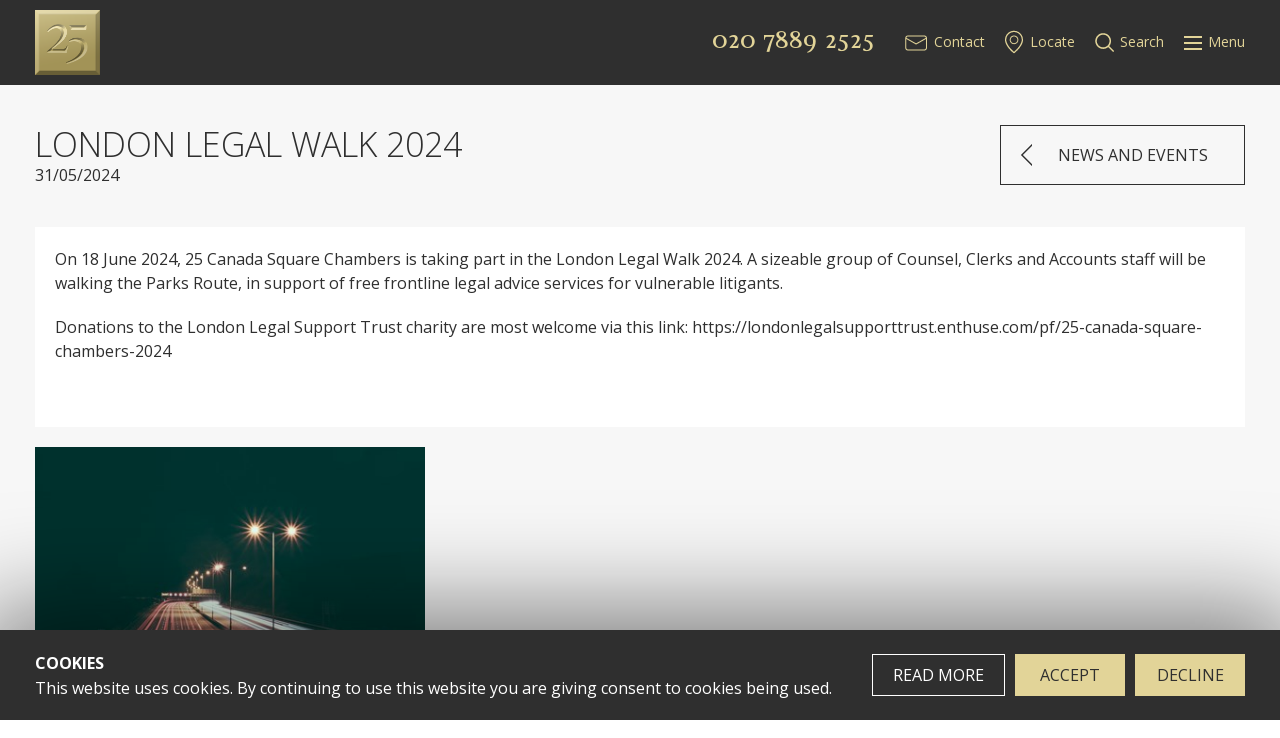

--- FILE ---
content_type: text/html; charset=utf-8
request_url: https://www.25canadasquarechambers.co.uk/news-and-events/london-legal-walk-2024/
body_size: 7434
content:
<!doctype html>
<html class="no-js" lang="en">
<head>
		<meta http-equiv="X-UA-Compatible" content="IE=edge,chrome=1">
		<meta charset="utf-8">
		<meta name="viewport" content="width=device-width, initial-scale=1.0, maximum-scale=1.0, minimum-scale=1.0, user-scalable=no">

<title>London Legal Walk 2024</title>
<meta property="og:title" content="London Legal Walk 2024" />
<meta property="og:type" content="website" />
<meta property="og:url" content="https://www.25canadasquarechambers.co.uk/news-and-events/london-legal-walk-2024/" />
<meta property="og:image" content="https://www.25canadasquarechambers.co.uk/media/1075/jamie-street-76838-unsplash.jpg" />
<link rel="canonical" href="https://www.25canadasquarechambers.co.uk/news-and-events/london-legal-walk-2024/" />		<link href="https://fonts.googleapis.com/css?family=Open+Sans:300,400,700|Radley" rel="stylesheet"> 
		<link rel="stylesheet" href="/Assets/styles/styles.min.css?v=1.0.93" media="all" />
		<script src="/Assets/scripts/libs/modernizr.min.js?v=1.0.93"></script>
        <link rel="apple-touch-icon" sizes="180x180" href="/Assets/favicon/apple-touch-icon.png">
        <link rel="icon" type="image/png" sizes="32x32" href="/Assets/favicon/favicon-32x32.png">
        <link rel="icon" type="image/png" sizes="16x16" href="/Assets/favicon/favicon-16x16.png">
        <link rel="manifest" href="/Assets/favicon/site.webmanifest">
        <link rel="mask-icon" href="/Assets/favicon/safari-pinned-tab.svg" color="#a09353">
        <link rel="shortcut icon" href="/favicon.ico">
        <meta name="msapplication-TileColor" content="#a09353">
        <meta name="msapplication-config" content="/Assets/favicon/browserconfig.xml">
        <meta name="theme-color" content="#ffffff">
</head>
<body>
		<input id="nav-toggle" class="hide-control" type="checkbox" tabindex="-1" autocomplete="off" />
        <input id="search-toggle" class="hide-control" type="checkbox" tabindex="-1" autocomplete="off" />
		<div class="wrap">
			<header class="header header-solid">
				<div class="container">
						<nav class="nav">
		<ul class="nav-main">
    <li><a href="/">Home</a>
    </li>
    <li><a href="/counsel/">Counsel</a>
            <ul>
    <li><a href="/counsel/charlotte-walker/">Charlotte Walker</a>
    </li>
    <li><a href="/counsel/adrian-smith/">Adrian Smith</a>
    </li>
    <li><a href="/counsel/karl-nash/">Karl Nash</a>
    </li>
    <li><a href="/counsel/chris-sinever-n&#233;-mcgeever/">Chris Sinever (n&#233; McGeever)</a>
    </li>
    <li><a href="/counsel/anna-roffey/">Anna Roffey</a>
    </li>
    <li><a href="/counsel/joseph-broadsmith/">Joseph Broadsmith</a>
    </li>
    <li><a href="/counsel/ashleigh-keily/">Ashleigh Keily</a>
    </li>
    <li><a href="/counsel/zachariah-arabeh/">Zachariah Arabeh</a>
    </li>
    <li><a href="/counsel/kate-taylor/">Kate Taylor</a>
    </li>
    <li><a href="/counsel/alexander-bisset/">Alexander Bisset</a>
    </li>
    <li><a href="/counsel/andrew-gibbs-ripley/">Andrew Gibbs-Ripley</a>
    </li>
    <li><a href="/counsel/joshua-cullen/">Joshua Cullen</a>
    </li>
    <li><a href="/counsel/waj-hussain/">Waj Hussain</a>
    </li>
    <li><a href="/counsel/john-inman/">John Inman</a>
    </li>
    <li><a href="/counsel/sam-white/">Sam White</a>
    </li>
    <li><a href="/counsel/alannah-kavanagh/">Alannah Kavanagh</a>
    </li>
    <li><a href="/counsel/karolina-szymanska/">Karolina Szymanska</a>
    </li>
    <li><a href="/counsel/charanpreet-bhogal/">Charanpreet Bhogal</a>
    </li>
            </ul>
    </li>
    <li><a href="/our-expertise/">Our Expertise</a>
            <ul>
    <li><a href="/our-expertise/civil-litigation/">Civil Litigation</a>
    </li>
    <li><a href="/our-expertise/lender-services/">Lender Services</a>
    </li>
    <li><a href="/our-expertise/insurance-services/">Insurance Services</a>
    </li>
    <li><a href="/our-expertise/personal-injury/">Personal Injury</a>
    </li>
    <li><a href="/our-expertise/housing/">Housing</a>
    </li>
    <li><a href="/our-expertise/insolvency/">Insolvency</a>
    </li>
            </ul>
    </li>
    <li><a href="/about/">About</a>
    </li>
    <li><a class="on" href="/news-and-events/">News and Events</a>
            <ul>
    <li><a href="/news-and-events/case-summary-bti-2014-llc-v-sequana-sa/">Case Summary: BTI 2014 LLC v Sequana SA</a>
    </li>
    <li><a href="/news-and-events/the-worthwhile-claim-test-s32-limitation-act-1980/">The &quot;worthwhile claim&quot; test - s.32 Limitation Act 1980</a>
    </li>
    <li><a href="/news-and-events/the-worthwhile-claim-test-in-consumer-credit-claims/">The &quot;worthwhile claim&quot; test in consumer credit claims</a>
    </li>
    <li><a href="/news-and-events/pupillage-applications-top-tips/">Pupillage Applications: Top Tips</a>
    </li>
    <li><a href="/news-and-events/spellen-6-ors-v-santander-6-ors-2023-ewhc-1361-kb/">SPELLEN &amp; 6 ORS V SANTANDER &amp; 6 ORS [2023] EWHC 1361 (KB)</a>
    </li>
    <li><a href="/news-and-events/denton-test-applies-to-133-applications/">Denton test applies to 13.3 applications</a>
    </li>
    <li><a href="/news-and-events/free-housing-advice-scheme-begins/">Free Housing Advice Scheme Begins</a>
    </li>
    <li><a href="/news-and-events/hmcts-joins-hidden-disabilities-sunflower-network/">HMCTS Joins Hidden Disabilities Sunflower Network</a>
    </li>
    <li><a href="/news-and-events/civil-national-business-centre-replaces-ccmcc-and-ccbc/">Civil National Business Centre replaces CCMCC and CCBC</a>
    </li>
    <li><a href="/news-and-events/summary-judgment-incoming-changes-to-cpr-24/">Summary Judgment - Incoming Changes to CPR 24</a>
    </li>
    <li><a href="/news-and-events/cfo-interest-rates-increased/">CFO interest rates increased</a>
    </li>
    <li><a href="/news-and-events/court-and-tribunal-hearings-service-roll-out-continues/">Court and Tribunal Hearings Service Roll-Out Continues</a>
    </li>
    <li><a href="/news-and-events/renters-reform-bill-delayed/">Renters&#39; Reform Bill: Delayed?</a>
    </li>
    <li><a href="/news-and-events/oic-portal-unresolved-cases-rise/">OIC Portal: Unresolved Cases Rise</a>
    </li>
    <li><a href="/news-and-events/should-claims-be-stayed-pending-changes-in-the-law/">Should claims be stayed pending changes in the law?</a>
    </li>
    <li><a href="/news-and-events/uksc-decision-smith-burrell-v-rbs/">UKSC decision: Smith &amp; Burrell v RBS</a>
    </li>
    <li><a href="/news-and-events/motor-finance-commission-is-there-a-fiduciary-duty/">Motor Finance Commission: Is There a Fiduciary Duty?</a>
    </li>
    <li><a href="/news-and-events/artificial-intelligence-in-law-a-swot-analysis/">Artificial Intelligence in Law: a SWOT Analysis</a>
    </li>
    <li><a href="/news-and-events/uk-supreme-court-canada-square-operations-ltd-v-potter/">UK Supreme Court: Canada Square Operations Ltd v Potter</a>
    </li>
    <li><a href="/news-and-events/pupillage-shortlisting-at-25-canada-square-chambers/">Pupillage Shortlisting at 25 Canada Square Chambers</a>
    </li>
    <li><a href="/news-and-events/ai-caramba-do-you-see-what-ai-see/">&#161;AI, caramba! Do you see what AI see?</a>
    </li>
    <li><a href="/news-and-events/focus-on-joseph-broadsmith/">Focus On: Joseph Broadsmith</a>
    </li>
    <li><a href="/news-and-events/case-analysis-kenig-v-thomson-snell-passmore-llp/">Case Analysis: Kenig v Thomson Snell &amp; Passmore LLP</a>
    </li>
    <li><a href="/news-and-events/appeal-judgments-on-motor-commission-handed-down/">Appeal judgments on motor commission handed down</a>
    </li>
    <li><a href="/news-and-events/pleadings-are-paramount/">Pleadings are paramount</a>
    </li>
    <li><a href="/news-and-events/no-hack-to-issuing-out-of-time-high-court-on-limitation/">No &#39;hack&#39; to issuing out of time - High Court on limitation</a>
    </li>
    <li><a href="/news-and-events/25-canada-square-chambers-pupils-update/">25 Canada Square Chambers Pupils Update</a>
    </li>
    <li><a href="/news-and-events/wasted-costs-order-success/">Wasted Costs Order Success</a>
    </li>
    <li><a href="/news-and-events/focus-on-sam-white/">Focus On: Sam White</a>
    </li>
    <li><a href="/news-and-events/uk-supreme-court-hassam-anor-v-rabot-anor/">UK Supreme Court: Hassam &amp; Anor v Rabot &amp; Anor</a>
    </li>
    <li><a href="/news-and-events/focus-on-ashleigh-keily/">Focus On: Ashleigh Keily</a>
    </li>
    <li><a href="/news-and-events/undue-influence-in-hybrid-cases-court-of-appeal-decision/">Undue influence in ‘hybrid’ cases - Court of Appeal decision</a>
    </li>
    <li><a class="on" href="/news-and-events/london-legal-walk-2024/">London Legal Walk 2024</a>
    </li>
    <li><a href="/news-and-events/the-legal-500/">The Legal 500</a>
    </li>
    <li><a href="/news-and-events/25-canada-square-chambers-at-the-london-legal-walk-2024/">25 Canada Square Chambers at the London Legal Walk 2024</a>
    </li>
    <li><a href="/news-and-events/cfo-interest-rates-decreased/">CFO interest rates decreased</a>
    </li>
    <li><a href="/news-and-events/25-canada-square-chambers-pupillage-update/">25 Canada Square Chambers: Pupillage Update</a>
    </li>
    <li><a href="/news-and-events/non-party-costs-orders-against-credit-hire-organisations/">Non-Party Costs Orders against Credit Hire Organisations</a>
    </li>
    <li><a href="/news-and-events/webinar-on-mixed-injuries/">Webinar on Mixed Injuries</a>
    </li>
    <li><a href="/news-and-events/mark-erridge-commences-practising-period/">Mark Erridge Commences Practising Period</a>
    </li>
    <li><a href="/news-and-events/motor-finance-undisclosed-commission-claims-the-law-as-it-stands/">Motor Finance Undisclosed Commission Claims: the Law as it Stands</a>
    </li>
    <li><a href="/news-and-events/25-canada-square-chambers-pupillage-update-1/">25 Canada Square Chambers: Pupillage Update (1)</a>
    </li>
    <li><a href="/news-and-events/validity-of-ppi-settlements-in-unfair-relationship-claims/">Validity of PPI settlements in Unfair Relationship Claims</a>
    </li>
    <li><a href="/news-and-events/case-summary-jillians-v-red-kite-community-housing/">Case Summary: Jillians v Red Kite Community Housing</a>
    </li>
    <li><a href="/news-and-events/transparency-in-consumer-credit-key-takeaways-from-johnson-v-firstrand-bank-ltd/">Transparency in Consumer Credit: Key Takeaways from Johnson v Firstrand Bank Ltd</a>
    </li>
    <li><a href="/news-and-events/renters-rights-bill-an-update/">RENTERS’ RIGHTS BILL: AN UPDATE</a>
    </li>
    <li><a href="/news-and-events/focus-on-abdul-qadim/">FOCUS ON: ABDUL QADIM</a>
    </li>
    <li><a href="/news-and-events/zachariah-arabeh-secures-dismissal-of-undisclosed-commission-claim-on-grounds-of-undue-delay/">Zachariah Arabeh Secures Dismissal of Undisclosed Commission Claim on Grounds of Undue Delay</a>
    </li>
    <li><a href="/news-and-events/pupillage-at-25-canada-square-chambers-1/">Pupillage at 25 Canada Square Chambers (1)</a>
    </li>
    <li><a href="/news-and-events/court-of-appeal-allows-credit-hire-charges-despite-absence-of-mot-certificate/">Court of Appeal Allows Credit Hire Charges Despite Absence of MOT Certificate</a>
    </li>
    <li><a href="/news-and-events/pupillage-applications-window-now-open/">Pupillage Applications Window Now Open</a>
    </li>
    <li><a href="/news-and-events/pupillage-applications-5-top-tips/">Pupillage Applications: 5 Top Tips</a>
    </li>
    <li><a href="/news-and-events/focus-on-waj-hussain/">FOCUS ON: WAJ HUSSAIN</a>
    </li>
    <li><a href="/news-and-events/ppi-group-litigation-order-refused-no-two-consumer-credit-claims-are-totally-alike/">PPI GROUP LITIGATION ORDER REFUSED: NO TWO CONSUMER CREDIT CLAIMS ARE TOTALLY ALIKE</a>
    </li>
    <li><a href="/news-and-events/copyright-holders-v-ai-court-takes-cautious-procedural-approach/">Copyright holders v AI – Court takes cautious procedural approach</a>
    </li>
    <li><a href="/news-and-events/alexander-bisset-commences-practising-period/">Alexander Bisset Commences Practising Period</a>
    </li>
    <li><a href="/news-and-events/pupillage-update-from-25-canada-square-chambers/">Pupillage update from 25 Canada Square Chambers</a>
    </li>
    <li><a href="/news-and-events/supreme-court-appeal-johnson-others-v-firstrand-bank-ltd-another/">Supreme Court Appeal: Johnson &amp; Others v FirstRand Bank Ltd &amp; Another</a>
    </li>
    <li><a href="/news-and-events/focus-on-chris-sinever/">FOCUS ON: Chris Sinever</a>
    </li>
    <li><a href="/news-and-events/15-uplift-confirmed-for-whiplash-tariffs-beginning-31-may-2025/">15% Uplift confirmed for whiplash tariffs beginning 31 May 2025</a>
    </li>
    <li><a href="/news-and-events/london-legal-walk-2025/">London Legal Walk 2025</a>
    </li>
    <li><a href="/news-and-events/focus-on-joshua-cullen/">FOCUS ON: JOSHUA CULLEN</a>
    </li>
    <li><a href="/news-and-events/25-canada-square-chambers-at-the-london-legal-walk-2025/">25 Canada Square Chambers at the London Legal Walk 2025</a>
    </li>
    <li><a href="/news-and-events/court-of-appeal-grapples-with-fake-citations-and-the-inevitability-of-ai-lawyers/">Court of Appeal grapples with fake citations and the inevitability of AI Lawyers</a>
    </li>
    <li><a href="/news-and-events/navigating-commission-disclosure-uk-supreme-court-limits-consumer-claims-in-motor-finance-appeal/">Navigating Commission Disclosure: UK Supreme Court Limits Consumer Claims in Motor Finance Appeal</a>
    </li>
    <li><a href="/news-and-events/the-intermediate-track-and-the-perils-of-fixed-costs/">The Intermediate Track and the perils of Fixed Costs</a>
    </li>
    <li><a href="/news-and-events/25csc-welcomes-alexander-bisset/">25CSC WELCOMES ALEXANDER BISSET</a>
    </li>
    <li><a href="/news-and-events/karolina-szymanska-commences-practising-period/">Karolina Szymanska Commences Practising Period</a>
    </li>
    <li><a href="/news-and-events/25-canada-square-chambers-pupillage-update-1-1/">25 CANADA SQUARE CHAMBERS: PUPILLAGE UPDATE (1) (1)</a>
    </li>
    <li><a href="/news-and-events/focus-on-zachariah-arabeh/">FOCUS ON: ZACHARIAH ARABEH</a>
    </li>
            </ul>
    </li>
		</ul>
	</nav>

					<label class="nav-btn" for="nav-toggle">
						<span class="nav-btn-1"></span>
						<span class="nav-btn-2"></span>
						<span class="nav-btn-3"></span>
						Menu
					</label>
                    <label class="nav-overlay" for="nav-toggle"></label>
					<ul class="nav-links">
						<li><a href="tel:02078892525" class="nav-phone">020 7889 2525</a></li>
							<li><a class="nav-email" href="/contact-us/">Contact</a></li>
							<li><a class="nav-locate" href="/contact-us/#map">Locate</a></li>
						<li><label class="nav-search" for="search-toggle">Search</label></li>
					</ul>
					<a class="logo" href="/">25 Canada Square Chambers</a>
                    <div class="search">
                        <label class="search-label h3" for="search-toggle">Search</label>
                        <form class="search-box" method="get" action="/search-results/">
                            <label class="search-field">
                                <input id="Search" name="query" type="text" placeholder="Search..." />
                            </label>
                            <button class="search-btn" type="submit">Search</button>
                        </form>
                    </div>
				</div>
			</header>
			<main class="main">
				
<section class="section bg-grey-light">
    <div class="container">
        <div class="section-intro-left">
            <a href="/news-and-events/" class="btn btn-back">News and Events</a>
            <h1 class="article-title">London Legal Walk 2024</h1>
            <div class="article-date">31/05/2024</div>
        </div>
        <div class="grid">
            <div class="xl-span-2-3">
                <div class="box bg-white">
                    
                    <p>On 18 June 2024, 25 Canada Square Chambers is taking part in the London Legal Walk 2024. A sizeable group of Counsel, Clerks and Accounts staff will be walking the Parks Route, in support of free frontline legal advice services for vulnerable litigants.</p>
<p>Donations to the London Legal Support Trust charity are most welcome via this link: https://londonlegalsupporttrust.enthuse.com/pf/25-canada-square-chambers-2024</p>
<p> </p>
                </div>
            </div>
                <div class="xl-span-1-3">
                    <ul class="grid gutter-20">
                            <li class="span-1-2 md-span-1-3 xl-span-1">
                                <div class="article-image lazy-image">
                                    <noscript class="lazy-load" data-src="/media/1075/jamie-street-76838-unsplash.jpg?anchor=center&amp;mode=crop&amp;width=460&amp;height=315&amp;meta=false&amp;rnd=131997363740000000">
                                        <div class="lazy-load" style="background-image:url('/media/1075/jamie-street-76838-unsplash.jpg?anchor=center&amp;mode=crop&amp;width=460&amp;height=315&amp;meta=false&amp;rnd=131997363740000000')"></div>
                                    </noscript>
                                </div>
                            </li>
                    </ul>
                </div>
        </div>
    </div>
</section>

				<a class="scroll-up" href="#Continue">Back to top</a>
			</main>
			
<footer class="footer">
    <div class="container container-inset">
		<div class="grid">
			<div class="md-span-1-2 lg-span-2-3 lg-push-1-3">
				<div class="grid">
					<div class="lg-span-1-2 valign-middle">
						<a class="footer-logo" href="/">25 Canada Square Chambers</a>
						<p class="footer-copy">&#169;2026 25 Canada Square Chambers<br>
<a href="tel:+44(0)2078892525">+44 (0)20 7889 2525</a> &nbsp;|&nbsp; <a href="mailto:clerks@25cschambers.co.uk">clerks@25cschambers.co.uk</a>                        </p>	
					</div>
					<div class="lg-span-1-2 valign-middle">
						<div class="footer-text">
			                    <p>If you would like any information on our website provided in a different format (e.g. large print, Braille or audio recording) please contact our clerks on 020 7889 2525.</p>
							<p>25 Canada Square Chambers (&quot;Chambers&quot;) is a trading style of LPC Law Ltd, a firm of solicitors authorised and regulated by the SRA under No. 541619. Company No. 2955453; VAT No. 667 6503 06. Chambers is an “association” as defined in the BSB Handbook. Each barrister is registered with, and regulated by, the BSB. Each solicitor-advocate is self-employed and registered with, and regulated by, the SRA.</p>
						</div>
					</div>
				</div>
			</div>
            <div class="md-span-1-2 lg-span-1-3 lg-pull-2-3">
                <div class="grid grid-center">
                    <div class="sm-span-1-2">
                            <nav class="footer-nav">
                                <ul>
                                        <li><a href="/counsel/">Counsel</a></li>
                                        <li><a href="/our-expertise/">Our Expertise</a></li>
                                        <li><a href="/about/">About</a></li>
                                        <li><a href="/news-and-events/">News and Events</a></li>
                                        <li><a href="/contact-us/">Contact</a></li>
                                </ul>
                            </nav>
                    </div>
                    <div class="sm-span-1-2">
                            <nav class="footer-nav">
                                <ul>
                                        <li><a href="/legal/">Legal</a></li>
                                        <li><a href="/sitemap/">Sitemap</a></li>
                                </ul>
                            </nav>
                    </div>
                    <div class="span-auto md-span-1">
                        <div style="width:275px;max-width:100%;max-height:163px;margin:0 0 20px 0;">
                            <div style="position: relative;padding-bottom: 59.1%;height: auto;overflow: hidden;">
                                <iframe frameborder="0" scrolling="no" allowTransparency="true" src="https://cdn.yoshki.com/iframe/55849r.html" style="border:0px; margin:0px; padding:0px; backgroundColor:transparent; top:0px; left:0px; width:100%; height:100%; position: absolute;"></iframe>
                            </div>
                        </div>
                    </div>
                </div>
            </div>
		</div>
	</div>
</footer>
		</div>
		<div id="Cookies" class="cookies">
			<div class="container">
				<div class="grid grid-justify">
					<div class="cookies-text lg-span-auto">
						<p><strong class="cookies-title">Cookies</strong> This website uses cookies. By continuing to use this website you are giving consent to cookies being used.</p>
					</div>
					<div class="cookies-btns lg-span-auto">
						<a href="/legal/" class="btn btn-small btn-outline">Read more</a>
						<a id="CookiesAccept" class="btn btn-small">Accept</a>
						<a id="CookiesDecline" class="btn btn-small">Decline</a>
					</div>
				</div>
			</div>
		</div>
		<script src="/Assets/scripts/scripts.min.js?v=1.0.93"></script>
	<!-- FH01 -->
</body>
</html>

--- FILE ---
content_type: text/css
request_url: https://www.25canadasquarechambers.co.uk/Assets/styles/styles.min.css?v=1.0.93
body_size: 72623
content:
@charset 'UTF-8';html{font-family:sans-serif;-ms-text-size-adjust:100%;-webkit-text-size-adjust:100%}body{margin:0}article,aside,details,figcaption,figure,footer,header,main,menu,nav,section,summary{display:block}audio,canvas,progress,video{display:inline-block}audio:not([controls]){display:none;height:0}progress{vertical-align:baseline}[hidden],template{display:none}a{background-color:transparent;-webkit-text-decoration-skip:objects}a:active,a:hover{outline-width:0}abbr[title]{border-bottom:none;text-decoration:underline;text-decoration:underline dotted}b,strong{font-weight:inherit}b,strong{font-weight:bolder}dfn{font-style:italic}h1{font-size:2em;margin:.67em 0}mark{background-color:#ff0;color:#000}small{font-size:80%}sub,sup{font-size:50%;line-height:0;position:relative;vertical-align:baseline}sub{bottom:-.25em}sup{top:-.75em}img{border-style:none}svg:not(:root){overflow:hidden}code,kbd,pre,samp{font-family:monospace,monospace;font-size:1em}figure{margin:1em 40px}hr{box-sizing:content-box;height:0;overflow:visible}button,input,select,textarea{font:inherit;margin:0}optgroup{font-weight:700}button,input{overflow:visible}button,select{text-transform:none}[type=reset],[type=submit],button,html [type=button]{-webkit-appearance:button}[type=button]::-moz-focus-inner,[type=reset]::-moz-focus-inner,[type=submit]::-moz-focus-inner,button::-moz-focus-inner{border-style:none;padding:0}[type=button]:-moz-focusring,[type=reset]:-moz-focusring,[type=submit]:-moz-focusring,button:-moz-focusring{outline:1px dotted ButtonText}fieldset{border:1px solid silver;margin:0 2px;padding:.35em .625em .75em}legend{box-sizing:border-box;color:inherit;display:table;max-width:100%;padding:0;white-space:normal}textarea{overflow:auto}[type=checkbox],[type=radio]{box-sizing:border-box;padding:0}[type=number]::-webkit-inner-spin-button,[type=number]::-webkit-outer-spin-button{height:auto}[type=search]{-webkit-appearance:textfield;outline-offset:-2px}[type=search]::-webkit-search-cancel-button,[type=search]::-webkit-search-decoration{-webkit-appearance:none}::-webkit-input-placeholder{color:inherit;opacity:.54}::-webkit-file-upload-button{-webkit-appearance:button;font:inherit}.slick-slider{position:relative;display:block;box-sizing:border-box;-webkit-user-select:none;-moz-user-select:none;-ms-user-select:none;user-select:none;-webkit-touch-callout:none;-khtml-user-select:none;-ms-touch-action:pan-y;touch-action:pan-y;-webkit-tap-highlight-color:transparent}.slick-list{position:relative;display:block;overflow:hidden;margin:0;padding:0}.slick-list:focus{outline:0}.slick-list.dragging{cursor:pointer;cursor:hand}.slick-slider .slick-list,.slick-slider .slick-track{-webkit-transform:translate3d(0,0,0);-moz-transform:translate3d(0,0,0);-ms-transform:translate3d(0,0,0);-o-transform:translate3d(0,0,0);transform:translate3d(0,0,0)}.slick-track{position:relative;top:0;left:0;display:block;margin-left:auto;margin-right:auto}.slick-track:after,.slick-track:before{display:table;content:''}.slick-track:after{clear:both}.slick-loading .slick-track{visibility:hidden}.slick-slide{display:none;float:left;height:100%;min-height:1px}[dir=rtl] .slick-slide{float:right}.slick-slide img{display:block}.slick-slide.slick-loading img{display:none}.slick-slide.dragging img{pointer-events:none}.slick-initialized .slick-slide{display:block}.slick-loading .slick-slide{visibility:hidden}.slick-vertical .slick-slide{display:block;height:auto;border:1px solid transparent}.slick-arrow.slick-hidden{display:none}.slick-loading .slick-list{background:#fff url('/slick/ajax-loader.gif') center center no-repeat}@font-face{font-family:slick;font-weight:400;font-style:normal;src:url('/slick/fonts/slick.eot');src:url('/slick/fonts/slick.eot?#iefix') format('embedded-opentype'),url('/slick/fonts/slick.woff') format('woff'),url('/slick/fonts/slick.ttf') format('truetype'),url('/slick/fonts/slick.svg#slick') format('svg')}.slick-next,.slick-prev{font-size:0;line-height:0;position:absolute;top:50%;display:block;width:40px;height:40px;padding:0;-webkit-transform:translate(0,-50%);-ms-transform:translate(0,-50%);transform:translate(0,-50%);cursor:pointer;color:transparent;border:none;outline:0;background:0 0}.slick-next:focus,.slick-next:hover,.slick-prev:focus,.slick-prev:hover{color:transparent;outline:0;background:0 0}.slick-next:focus:before,.slick-next:hover:before,.slick-prev:focus:before,.slick-prev:hover:before{opacity:1}.slick-next.slick-disabled:before,.slick-prev.slick-disabled:before{opacity:.25}.slick-next:before,.slick-prev:before{font-family:slick;font-size:40px;line-height:1;opacity:.75;color:#a29357;-webkit-font-smoothing:antialiased;-moz-osx-font-smoothing:grayscale}.slick-prev{left:-35px}[dir=rtl] .slick-prev{right:-35px;left:auto}.slick-prev:before{content:'←'}[dir=rtl] .slick-prev:before{content:'→'}.slick-next{right:-35px}[dir=rtl] .slick-next{right:auto;left:-35px}.slick-next:before{content:'→'}[dir=rtl] .slick-next:before{content:'←'}@media only screen and (max-width:767px){.slick-next:before,.slick-prev:before{font-size:20px}.slick-prev{left:-25px}[dir=rtl] .slick-prev{right:-25px;left:auto}.slick-prev:before{content:'←'}[dir=rtl] .slick-prev:before{content:'→'}.slick-next{right:-25px}[dir=rtl] .slick-next{right:auto;left:-25px}}@media only screen and (max-width:539px){.slick-next:before,.slick-prev:before{display:none}}.slick-dotted.slick-slider{margin-bottom:30px}.slick-dots{position:absolute;bottom:-25px;display:block;width:100%;padding:0;margin:0;list-style:none;text-align:center}.slick-dots li{position:relative;display:inline-block;width:20px;height:20px;margin:0 5px;padding:0;cursor:pointer}.slick-dots li button{font-size:0;line-height:0;display:block;width:20px;height:20px;padding:5px;cursor:pointer;color:transparent;border:0;outline:0;background:0 0}.slick-dots li button:focus,.slick-dots li button:hover{outline:0}.slick-dots li button:focus:before,.slick-dots li button:hover:before{opacity:1}.slick-dots li button:before{font-family:slick;font-size:12px;line-height:20px;position:absolute;top:0;left:0;width:20px;height:20px;content:'•';text-align:center;opacity:.75;color:#a29357;-webkit-font-smoothing:antialiased;-moz-osx-font-smoothing:grayscale}.slick-dots li.slick-active button:before{opacity:.75;color:#000}@font-face{font-family:reset;src:url([data-uri]) format("truetype")}.lazy-image{position:relative;z-index:0;display:block;box-shadow:inset 0 0 10px rgba(0,0,0,.1);overflow:hidden;background:rgba(0,0,0,.1)}.lazy-load{position:absolute;z-index:-1;top:0;left:0;width:100%;height:100%;overflow:hidden;white-space:nowrap;background:50% 50% no-repeat #fff;max-height:200%;-webkit-background-size:cover;-moz-background-size:cover;-o-background-size:cover;background-size:cover;-webkit-transition:all .5s ease 0s;-moz-transition:all .5s ease 0s;-ms-transition:all .5s ease 0s;-o-transition:all .5s ease 0s;transition:all .5s ease 0s}.lazy-load img{position:absolute;top:0;left:200%}.lazy-blur{position:absolute;top:0;left:0;width:100%;height:100%;background:inherit}.lazy-contain{box-shadow:none;background:0 0}.lazy-contain .lazy-load{-webkit-background-size:contain;-moz-background-size:contain;-o-background-size:contain;background-size:contain}.lazy-load-hide{-moz-opacity:0;-khtml-opacity:0;opacity:0}.carousel{position:relative;display:block;margin:0;padding:0;-webkit-touch-callout:none;-webkit-user-select:none;-khtml-user-select:none;-moz-user-select:none;-ms-user-select:none;user-select:none;-webkit-box-sizing:border-box;-moz-box-sizing:border-box;box-sizing:border-box}.carousel-enabled .carousel-items{cursor:-webkit-grab;cursor:-moz-grab;cursor:grab}.carousel-enabled .carousel-next,.carousel-enabled .carousel-pips,.carousel-enabled .carousel-prev{display:block}.carousel-grabbing{touch-action:none}.carousel-grabbing .carousel-items{cursor:-webkit-grabbing;cursor:-moz-grabbing;cursor:grabbing}.carousel-items{position:relative;display:block;margin:0;padding:0;overflow:hidden}.carousel-mask{overflow:hidden}.carousel-move{position:relative;left:0;display:block;margin:0;padding:0;list-style:none;white-space:nowrap;word-wrap:normal;font-family:reset;font-size-adjust:0;font-size:0;line-height:0;text-rendering:optimizespeed}.carousel-move.grid-flex{-ms-flex-wrap:none;-webkit-flex-wrap:nowrap;flex-wrap:nowrap}.carousel-move.grid-flex>*{-webkit-box-flex:none;-webkit-flex:none;-moz-box-flex:none;-ms-flex:none;flex:none;min-width:0}.carousel-slide{margin:0;padding:0;width:100%;max-height:100%;white-space:normal;vertical-align:top;display:inline-block;font-family:"Open Sans",sans-serif;font-size-adjust:none;font-size:16px;line-height:1.5;text-rendering:auto;-webkit-box-sizing:border-box;-moz-box-sizing:border-box;box-sizing:border-box}.carousel-slide>*{white-space:normal}li.carousel-slide:before{content:none;display:none}.carousel-controls{-webkit-transition:color .8s ease 0s;-moz-transition:color .8s ease 0s;-ms-transition:color .8s ease 0s;-o-transition:color .8s ease 0s;transition:color .8s ease 0s}.carousel-next,.carousel-prev{display:none;position:absolute;z-index:300;top:50%;margin:-10px 0 0 0;padding:0;width:20px;height:20px;border-radius:50%;cursor:pointer;color:#fff;overflow:hidden;text-align:left;text-indent:200%;white-space:nowrap;background:50% 50% no-repeat;-webkit-transition:background-color .3s ease 0s;-moz-transition:background-color .3s ease 0s;-ms-transition:background-color .3s ease 0s;-o-transition:background-color .3s ease 0s;transition:background-color .3s ease 0s}.carousel-prev{left:0;background-image:url("data:image/svg+xml;charset=utf8,%3Csvg xmlns='http://www.w3.org/2000/svg' width='10' height='16' viewBox='0 0 10 16'%3E%3Cpath fill='rgb(77, 77, 77)' d='M7.207,15.549 L7.211,15.545 C7.508,15.824 7.899,16.000 8.333,16.000 C9.254,16.000 10.000,15.232 10.000,14.285 C10.000,13.785 9.789,13.339 9.457,13.027 L9.460,13.022 L4.133,7.999 L9.460,2.978 L9.457,2.973 C9.789,2.660 10.000,2.214 10.000,1.714 C10.000,0.768 9.254,-0.000 8.333,-0.000 C7.899,-0.000 7.508,0.175 7.211,0.455 L7.207,0.451 L0.540,6.737 C0.196,7.061 0.000,7.519 0.000,7.999 C0.000,8.481 0.196,8.938 0.540,9.263 L7.207,15.549 Z'/%3E%3C/svg%3E")}.carousel-next{right:0;background-image:url("data:image/svg+xml;charset=utf8,%3Csvg xmlns='http://www.w3.org/2000/svg' width='10' height='16' viewBox='0 0 10 16'%3E%3Cpath fill='rgb(77, 77, 77)' d='M2.793,0.451 L2.789,0.455 C2.492,0.175 2.101,-0.000 1.666,-0.000 C0.747,-0.000 -0.000,0.768 -0.000,1.714 C-0.000,2.215 0.211,2.660 0.543,2.973 L0.540,2.978 L5.867,8.000 L0.540,13.022 L0.543,13.027 C0.211,13.340 -0.000,13.785 -0.000,14.286 C-0.000,15.232 0.747,16.000 1.666,16.000 C2.101,16.000 2.492,15.825 2.789,15.545 L2.793,15.549 L9.460,9.263 C9.804,8.939 10.000,8.481 10.000,8.000 C10.000,7.519 9.804,7.062 9.460,6.737 L2.793,0.451 Z'/%3E%3C/svg%3E")}.carousel-image{position:absolute;z-index:-1;top:0;width:100%;height:100%;overflow:hidden;-webkit-background-size:cover;-moz-background-size:cover;-o-background-size:cover;background-size:cover}.carousel-pips{position:relative;z-index:100;display:none;margin:0;padding:0 0 20px 0;list-style:none;text-align:center;line-height:12px;-webkit-touch-callout:none;-webkit-user-select:none;-khtml-user-select:none;-moz-user-select:none;-ms-user-select:none;user-select:none;font-family:reset;font-size-adjust:0;font-size:0;line-height:0;text-rendering:optimizespeed}.carousel-pips li{margin:5px 5px 0 5px;padding:0;width:13px;height:13px;overflow:hidden;cursor:pointer;border-radius:50%;border:1px solid #4c4c4c;background:0 0;vertical-align:bottom;display:inline-block;-webkit-touch-callout:none;-webkit-user-select:none;-khtml-user-select:none;-moz-user-select:none;-ms-user-select:none;user-select:none;-webkit-transition:all .3s ease 0s;-moz-transition:all .3s ease 0s;-ms-transition:all .3s ease 0s;-o-transition:all .3s ease 0s;transition:all .3s ease 0s;-webkit-transition-property:border,background;-moz-transition-property:border,background;-ms-transition-property:border,background;-o-transition-property:border,background;transition-property:border,background}.carousel-pips li:focus,.carousel-pips li:hover{border-color:#e2d498}.carousel-pips li.on{cursor:default;border-color:#4c4c4c;background:#4c4c4c}html{font-size:10px;height:100%;overflow-x:hidden;overflow-y:scroll}body{position:relative;margin:0;width:100%;height:100%;font-size:16px;line-height:1.5;-webkit-text-size-adjust:none;-moz-text-size-adjust:none;-ms-text-size-adjust:none;text-size-adjust:none}img{width:auto;height:auto!important;max-width:100%;vertical-align:bottom;box-shadow:#000 0 0 0;-webkit-box-sizing:border-box;-moz-box-sizing:border-box;box-sizing:border-box;-webkit-touch-callout:none;-webkit-user-select:none;-khtml-user-select:none;-moz-user-select:none;-ms-user-select:none;user-select:none}.wrap{position:relative;z-index:100;left:0;display:table;table-layout:fixed;margin:0;padding:0;width:100%;max-width:none;min-width:320px;height:100%;min-height:100%;-webkit-backface-visibility:hidden;-moz-backface-visibility:hidden;backface-visibility:hidden;will-change:left;-webkit-box-sizing:border-box;-moz-box-sizing:border-box;box-sizing:border-box;-webkit-transition:left .3s ease 0s;-moz-transition:left .3s ease 0s;-ms-transition:left .3s ease 0s;-o-transition:left .3s ease 0s;transition:left .3s ease 0s}.container{display:block;list-style:none;margin:0 auto;padding:0 15px;max-width:1440px}.container-inset{max-width:1420px}.grid{display:block;margin:0 0 0 -15px;padding:0;list-style:none;text-align:left;-webkit-box-pack:start;-moz-box-pack:start;-webkit-justify-content:flex-start;-ms-flex-pack:start;justify-content:flex-start;direction:ltr;font-family:reset;font-size-adjust:0;font-size:0;line-height:0;text-rendering:optimizespeed;-webkit-touch-callout:none;-webkit-user-select:none;-khtml-user-select:none;-moz-user-select:none;-ms-user-select:none;user-select:none}.grid:after{content:"";display:block;height:0;overflow:hidden;visibility:hidden;clear:both}.grid>*{margin:0;padding:0;width:100%;max-width:100%;text-align:left;-ms-text-justify:auto;text-justify:auto;direction:ltr;border-left:15px solid transparent;word-wrap:break-word;-webkit-background-clip:padding-box;-moz-background-clip:padding;background-clip:padding-box;vertical-align:top;display:inline-block;-webkit-box-sizing:border-box;-moz-box-sizing:border-box;box-sizing:border-box;-webkit-touch-callout:text;-webkit-user-select:text;-khtml-user-select:text;-moz-user-select:text;-ms-user-select:text;user-select:text;font-family:"Open Sans",sans-serif;font-size-adjust:none;font-size:16px;line-height:1.5;text-rendering:auto;-webkit-box-pack:start;-moz-box-pack:start;-ms-flex-pack:start;-webkit-justify-content:flex-start;justify-content:flex-start}.grid>li:before{content:none;display:none}.grid-flex,.grid-flex>:not(.no-flex){display:-webkit-box;display:-moz-box;display:-ms-flexbox;display:-webkit-flex;display:flex;-ms-flex-wrap:wrap;-webkit-flex-wrap:wrap;flex-wrap:wrap}.grid-flex>:not(.no-flex)>*{-webkit-box-flex:1;-webkit-flex:1 1 100%;-moz-box-flex:1;-ms-flex:1 1 100%;flex:1 1 100%;min-width:0}.grid-right{text-align:right;-webkit-box-pack:end;-moz-box-pack:end;-ms-flex-pack:end;-webkit-justify-content:flex-end;justify-content:flex-end}.grid-center{text-align:center;-webkit-box-pack:center;-moz-box-pack:center;-ms-flex-pack:center;-webkit-justify-content:center;justify-content:center}.grid-justify{text-align:justify;-ms-text-justify:distribute-all-lines;text-justify:distribute-all-lines;-webkit-box-pack:justify;-moz-box-pack:justify;-ms-flex-pack:justify;-webkit-justify-content:space-between;justify-content:space-between}.grid-justify:after{display:inline-block;vertical-align:bottom;width:100%}.grid-reverse{direction:rtl}.grid-no-overflow{overflow:hidden}[class*=pull-],[class*=push-]{position:relative}.span-auto{width:auto}.offset-0{margin-left:0}.inset-0{margin-right:0}.push-0{left:0}.pull-0{left:0}.span-1{width:100%}.offset-1{margin-left:100%}.inset-1{margin-right:100%}.push-1{left:100%}.pull-1{left:-100%}.span-1-2{width:50%}.offset-1-2{margin-left:50%}.inset-1-2{margin-right:50%}.push-1-2{left:50%}.pull-1-2{left:-50%}.span-1-3{width:33.33%}.offset-1-3{margin-left:33.33%}.inset-1-3{margin-right:33.33%}.push-1-3{left:33.33%}.pull-1-3{left:-33.33%}.span-2-3{width:66.66%}.offset-2-3{margin-left:66.66%}.inset-2-3{margin-right:66.66%}.push-2-3{left:66.66%}.pull-2-3{left:-66.66%}.span-1-4{width:25%}.offset-1-4{margin-left:25%}.inset-1-4{margin-right:25%}.push-1-4{left:25%}.pull-1-4{left:-25%}.span-3-4{width:75%}.offset-3-4{margin-left:75%}.inset-3-4{margin-right:75%}.push-3-4{left:75%}.pull-3-4{left:-75%}.span-1-5{width:20%}.offset-1-5{margin-left:20%}.inset-1-5{margin-right:20%}.push-1-5{left:20%}.pull-1-5{left:-20%}.span-2-5{width:40%}.offset-2-5{margin-left:40%}.inset-2-5{margin-right:40%}.push-2-5{left:40%}.pull-2-5{left:-40%}.span-3-5{width:60%}.offset-3-5{margin-left:60%}.inset-3-5{margin-right:60%}.push-3-5{left:60%}.pull-3-5{left:-60%}.span-4-5{width:80%}.offset-4-5{margin-left:80%}.inset-4-5{margin-right:80%}.push-4-5{left:80%}.pull-4-5{left:-80%}.span-1-6{width:16.66%}.offset-1-6{margin-left:16.66%}.inset-1-6{margin-right:16.66%}.push-1-6{left:16.66%}.pull-1-6{left:-16.66%}.span-5-6{width:83.33%}.offset-5-6{margin-left:83.33%}.inset-5-6{margin-right:83.33%}.push-5-6{left:83.33%}.pull-5-6{left:-83.33%}.span-1-7{width:14.28%}.offset-1-7{margin-left:14.28%}.inset-1-7{margin-right:14.28%}.push-1-7{left:14.28%}.pull-1-7{left:-14.28%}.span-2-7{width:28.57%}.offset-2-7{margin-left:28.57%}.inset-2-7{margin-right:28.57%}.push-2-7{left:28.57%}.pull-2-7{left:-28.57%}.span-3-7{width:42.85%}.offset-3-7{margin-left:42.85%}.inset-3-7{margin-right:42.85%}.push-3-7{left:42.85%}.pull-3-7{left:-42.85%}.span-4-7{width:57.14%}.offset-4-7{margin-left:57.14%}.inset-4-7{margin-right:57.14%}.push-4-7{left:57.14%}.pull-4-7{left:-57.14%}.span-5-7{width:71.42%}.offset-5-7{margin-left:71.42%}.inset-5-7{margin-right:71.42%}.push-5-7{left:71.42%}.pull-5-7{left:-71.42%}.span-6-7{width:85.71%}.offset-6-7{margin-left:85.71%}.inset-6-7{margin-right:85.71%}.push-6-7{left:85.71%}.pull-6-7{left:-85.71%}.span-1-8{width:12.5%}.offset-1-8{margin-left:12.5%}.inset-1-8{margin-right:12.5%}.push-1-8{left:12.5%}.pull-1-8{left:-12.5%}.span-3-8{width:37.5%}.offset-3-8{margin-left:37.5%}.inset-3-8{margin-right:37.5%}.push-3-8{left:37.5%}.pull-3-8{left:-37.5%}.span-5-8{width:62.5%}.offset-5-8{margin-left:62.5%}.inset-5-8{margin-right:62.5%}.push-5-8{left:62.5%}.pull-5-8{left:-62.5%}.span-7-8{width:87.5%}.offset-7-8{margin-left:87.5%}.inset-7-8{margin-right:87.5%}.push-7-8{left:87.5%}.pull-7-8{left:-87.5%}.span-1-9{width:11.11%}.offset-1-9{margin-left:11.11%}.inset-1-9{margin-right:11.11%}.push-1-9{left:11.11%}.pull-1-9{left:-11.11%}.span-2-9{width:22.22%}.offset-2-9{margin-left:22.22%}.inset-2-9{margin-right:22.22%}.push-2-9{left:22.22%}.pull-2-9{left:-22.22%}.span-4-9{width:44.44%}.offset-4-9{margin-left:44.44%}.inset-4-9{margin-right:44.44%}.push-4-9{left:44.44%}.pull-4-9{left:-44.44%}.span-5-9{width:55.55%}.offset-5-9{margin-left:55.55%}.inset-5-9{margin-right:55.55%}.push-5-9{left:55.55%}.pull-5-9{left:-55.55%}.span-7-9{width:77.77%}.offset-7-9{margin-left:77.77%}.inset-7-9{margin-right:77.77%}.push-7-9{left:77.77%}.pull-7-9{left:-77.77%}.span-8-9{width:88.88%}.offset-8-9{margin-left:88.88%}.inset-8-9{margin-right:88.88%}.push-8-9{left:88.88%}.pull-8-9{left:-88.88%}.span-1-10{width:10%}.offset-1-10{margin-left:10%}.inset-1-10{margin-right:10%}.push-1-10{left:10%}.pull-1-10{left:-10%}.span-3-10{width:30%}.offset-3-10{margin-left:30%}.inset-3-10{margin-right:30%}.push-3-10{left:30%}.pull-3-10{left:-30%}.span-7-10{width:70%}.offset-7-10{margin-left:70%}.inset-7-10{margin-right:70%}.push-7-10{left:70%}.pull-7-10{left:-70%}.span-9-10{width:90%}.offset-9-10{margin-left:90%}.inset-9-10{margin-right:90%}.push-9-10{left:90%}.pull-9-10{left:-90%}head{font-family:false}@media only screen{head{font-family:xs}}@media only screen and (min-width:550px){head{font-family:sm}.wrap{max-width:none}.container{max-width:1440px;padding:0 20px}.container-inset{max-width:1420px}.grid{margin-left:-20px}.grid>*{border-left-width:20px}.sm-span-auto{width:auto}.sm-offset-0{margin-left:0}.sm-inset-0{margin-right:0}.sm-push-0{left:0}.sm-pull-0{left:0}.sm-span-1{width:100%}.sm-offset-1{margin-left:100%}.sm-inset-1{margin-right:100%}.sm-push-1{left:100%}.sm-pull-1{left:-100%}.sm-span-1-2{width:50%}.sm-offset-1-2{margin-left:50%}.sm-inset-1-2{margin-right:50%}.sm-push-1-2{left:50%}.sm-pull-1-2{left:-50%}.sm-span-1-3{width:33.33%}.sm-offset-1-3{margin-left:33.33%}.sm-inset-1-3{margin-right:33.33%}.sm-push-1-3{left:33.33%}.sm-pull-1-3{left:-33.33%}.sm-span-2-3{width:66.66%}.sm-offset-2-3{margin-left:66.66%}.sm-inset-2-3{margin-right:66.66%}.sm-push-2-3{left:66.66%}.sm-pull-2-3{left:-66.66%}.sm-span-1-4{width:25%}.sm-offset-1-4{margin-left:25%}.sm-inset-1-4{margin-right:25%}.sm-push-1-4{left:25%}.sm-pull-1-4{left:-25%}.sm-span-3-4{width:75%}.sm-offset-3-4{margin-left:75%}.sm-inset-3-4{margin-right:75%}.sm-push-3-4{left:75%}.sm-pull-3-4{left:-75%}.sm-span-1-5{width:20%}.sm-offset-1-5{margin-left:20%}.sm-inset-1-5{margin-right:20%}.sm-push-1-5{left:20%}.sm-pull-1-5{left:-20%}.sm-span-2-5{width:40%}.sm-offset-2-5{margin-left:40%}.sm-inset-2-5{margin-right:40%}.sm-push-2-5{left:40%}.sm-pull-2-5{left:-40%}.sm-span-3-5{width:60%}.sm-offset-3-5{margin-left:60%}.sm-inset-3-5{margin-right:60%}.sm-push-3-5{left:60%}.sm-pull-3-5{left:-60%}.sm-span-4-5{width:80%}.sm-offset-4-5{margin-left:80%}.sm-inset-4-5{margin-right:80%}.sm-push-4-5{left:80%}.sm-pull-4-5{left:-80%}.sm-span-1-6{width:16.66%}.sm-offset-1-6{margin-left:16.66%}.sm-inset-1-6{margin-right:16.66%}.sm-push-1-6{left:16.66%}.sm-pull-1-6{left:-16.66%}.sm-span-5-6{width:83.33%}.sm-offset-5-6{margin-left:83.33%}.sm-inset-5-6{margin-right:83.33%}.sm-push-5-6{left:83.33%}.sm-pull-5-6{left:-83.33%}.sm-span-1-7{width:14.28%}.sm-offset-1-7{margin-left:14.28%}.sm-inset-1-7{margin-right:14.28%}.sm-push-1-7{left:14.28%}.sm-pull-1-7{left:-14.28%}.sm-span-2-7{width:28.57%}.sm-offset-2-7{margin-left:28.57%}.sm-inset-2-7{margin-right:28.57%}.sm-push-2-7{left:28.57%}.sm-pull-2-7{left:-28.57%}.sm-span-3-7{width:42.85%}.sm-offset-3-7{margin-left:42.85%}.sm-inset-3-7{margin-right:42.85%}.sm-push-3-7{left:42.85%}.sm-pull-3-7{left:-42.85%}.sm-span-4-7{width:57.14%}.sm-offset-4-7{margin-left:57.14%}.sm-inset-4-7{margin-right:57.14%}.sm-push-4-7{left:57.14%}.sm-pull-4-7{left:-57.14%}.sm-span-5-7{width:71.42%}.sm-offset-5-7{margin-left:71.42%}.sm-inset-5-7{margin-right:71.42%}.sm-push-5-7{left:71.42%}.sm-pull-5-7{left:-71.42%}.sm-span-6-7{width:85.71%}.sm-offset-6-7{margin-left:85.71%}.sm-inset-6-7{margin-right:85.71%}.sm-push-6-7{left:85.71%}.sm-pull-6-7{left:-85.71%}.sm-span-1-8{width:12.5%}.sm-offset-1-8{margin-left:12.5%}.sm-inset-1-8{margin-right:12.5%}.sm-push-1-8{left:12.5%}.sm-pull-1-8{left:-12.5%}.sm-span-3-8{width:37.5%}.sm-offset-3-8{margin-left:37.5%}.sm-inset-3-8{margin-right:37.5%}.sm-push-3-8{left:37.5%}.sm-pull-3-8{left:-37.5%}.sm-span-5-8{width:62.5%}.sm-offset-5-8{margin-left:62.5%}.sm-inset-5-8{margin-right:62.5%}.sm-push-5-8{left:62.5%}.sm-pull-5-8{left:-62.5%}.sm-span-7-8{width:87.5%}.sm-offset-7-8{margin-left:87.5%}.sm-inset-7-8{margin-right:87.5%}.sm-push-7-8{left:87.5%}.sm-pull-7-8{left:-87.5%}.sm-span-1-9{width:11.11%}.sm-offset-1-9{margin-left:11.11%}.sm-inset-1-9{margin-right:11.11%}.sm-push-1-9{left:11.11%}.sm-pull-1-9{left:-11.11%}.sm-span-2-9{width:22.22%}.sm-offset-2-9{margin-left:22.22%}.sm-inset-2-9{margin-right:22.22%}.sm-push-2-9{left:22.22%}.sm-pull-2-9{left:-22.22%}.sm-span-4-9{width:44.44%}.sm-offset-4-9{margin-left:44.44%}.sm-inset-4-9{margin-right:44.44%}.sm-push-4-9{left:44.44%}.sm-pull-4-9{left:-44.44%}.sm-span-5-9{width:55.55%}.sm-offset-5-9{margin-left:55.55%}.sm-inset-5-9{margin-right:55.55%}.sm-push-5-9{left:55.55%}.sm-pull-5-9{left:-55.55%}.sm-span-7-9{width:77.77%}.sm-offset-7-9{margin-left:77.77%}.sm-inset-7-9{margin-right:77.77%}.sm-push-7-9{left:77.77%}.sm-pull-7-9{left:-77.77%}.sm-span-8-9{width:88.88%}.sm-offset-8-9{margin-left:88.88%}.sm-inset-8-9{margin-right:88.88%}.sm-push-8-9{left:88.88%}.sm-pull-8-9{left:-88.88%}.sm-span-1-10{width:10%}.sm-offset-1-10{margin-left:10%}.sm-inset-1-10{margin-right:10%}.sm-push-1-10{left:10%}.sm-pull-1-10{left:-10%}.sm-span-3-10{width:30%}.sm-offset-3-10{margin-left:30%}.sm-inset-3-10{margin-right:30%}.sm-push-3-10{left:30%}.sm-pull-3-10{left:-30%}.sm-span-7-10{width:70%}.sm-offset-7-10{margin-left:70%}.sm-inset-7-10{margin-right:70%}.sm-push-7-10{left:70%}.sm-pull-7-10{left:-70%}.sm-span-9-10{width:90%}.sm-offset-9-10{margin-left:90%}.sm-inset-9-10{margin-right:90%}.sm-push-9-10{left:90%}.sm-pull-9-10{left:-90%}}@media only screen and (min-width:768px){head{font-family:md}.wrap{max-width:none}.container{max-width:1440px;padding:0 25px}.container-inset{max-width:1420px}.grid{margin-left:-25px}.grid>*{border-left-width:25px}.md-span-auto{width:auto}.md-offset-0{margin-left:0}.md-inset-0{margin-right:0}.md-push-0{left:0}.md-pull-0{left:0}.md-span-1{width:100%}.md-offset-1{margin-left:100%}.md-inset-1{margin-right:100%}.md-push-1{left:100%}.md-pull-1{left:-100%}.md-span-1-2{width:50%}.md-offset-1-2{margin-left:50%}.md-inset-1-2{margin-right:50%}.md-push-1-2{left:50%}.md-pull-1-2{left:-50%}.md-span-1-3{width:33.33%}.md-offset-1-3{margin-left:33.33%}.md-inset-1-3{margin-right:33.33%}.md-push-1-3{left:33.33%}.md-pull-1-3{left:-33.33%}.md-span-2-3{width:66.66%}.md-offset-2-3{margin-left:66.66%}.md-inset-2-3{margin-right:66.66%}.md-push-2-3{left:66.66%}.md-pull-2-3{left:-66.66%}.md-span-1-4{width:25%}.md-offset-1-4{margin-left:25%}.md-inset-1-4{margin-right:25%}.md-push-1-4{left:25%}.md-pull-1-4{left:-25%}.md-span-3-4{width:75%}.md-offset-3-4{margin-left:75%}.md-inset-3-4{margin-right:75%}.md-push-3-4{left:75%}.md-pull-3-4{left:-75%}.md-span-1-5{width:20%}.md-offset-1-5{margin-left:20%}.md-inset-1-5{margin-right:20%}.md-push-1-5{left:20%}.md-pull-1-5{left:-20%}.md-span-2-5{width:40%}.md-offset-2-5{margin-left:40%}.md-inset-2-5{margin-right:40%}.md-push-2-5{left:40%}.md-pull-2-5{left:-40%}.md-span-3-5{width:60%}.md-offset-3-5{margin-left:60%}.md-inset-3-5{margin-right:60%}.md-push-3-5{left:60%}.md-pull-3-5{left:-60%}.md-span-4-5{width:80%}.md-offset-4-5{margin-left:80%}.md-inset-4-5{margin-right:80%}.md-push-4-5{left:80%}.md-pull-4-5{left:-80%}.md-span-1-6{width:16.66%}.md-offset-1-6{margin-left:16.66%}.md-inset-1-6{margin-right:16.66%}.md-push-1-6{left:16.66%}.md-pull-1-6{left:-16.66%}.md-span-5-6{width:83.33%}.md-offset-5-6{margin-left:83.33%}.md-inset-5-6{margin-right:83.33%}.md-push-5-6{left:83.33%}.md-pull-5-6{left:-83.33%}.md-span-1-7{width:14.28%}.md-offset-1-7{margin-left:14.28%}.md-inset-1-7{margin-right:14.28%}.md-push-1-7{left:14.28%}.md-pull-1-7{left:-14.28%}.md-span-2-7{width:28.57%}.md-offset-2-7{margin-left:28.57%}.md-inset-2-7{margin-right:28.57%}.md-push-2-7{left:28.57%}.md-pull-2-7{left:-28.57%}.md-span-3-7{width:42.85%}.md-offset-3-7{margin-left:42.85%}.md-inset-3-7{margin-right:42.85%}.md-push-3-7{left:42.85%}.md-pull-3-7{left:-42.85%}.md-span-4-7{width:57.14%}.md-offset-4-7{margin-left:57.14%}.md-inset-4-7{margin-right:57.14%}.md-push-4-7{left:57.14%}.md-pull-4-7{left:-57.14%}.md-span-5-7{width:71.42%}.md-offset-5-7{margin-left:71.42%}.md-inset-5-7{margin-right:71.42%}.md-push-5-7{left:71.42%}.md-pull-5-7{left:-71.42%}.md-span-6-7{width:85.71%}.md-offset-6-7{margin-left:85.71%}.md-inset-6-7{margin-right:85.71%}.md-push-6-7{left:85.71%}.md-pull-6-7{left:-85.71%}.md-span-1-8{width:12.5%}.md-offset-1-8{margin-left:12.5%}.md-inset-1-8{margin-right:12.5%}.md-push-1-8{left:12.5%}.md-pull-1-8{left:-12.5%}.md-span-3-8{width:37.5%}.md-offset-3-8{margin-left:37.5%}.md-inset-3-8{margin-right:37.5%}.md-push-3-8{left:37.5%}.md-pull-3-8{left:-37.5%}.md-span-5-8{width:62.5%}.md-offset-5-8{margin-left:62.5%}.md-inset-5-8{margin-right:62.5%}.md-push-5-8{left:62.5%}.md-pull-5-8{left:-62.5%}.md-span-7-8{width:87.5%}.md-offset-7-8{margin-left:87.5%}.md-inset-7-8{margin-right:87.5%}.md-push-7-8{left:87.5%}.md-pull-7-8{left:-87.5%}.md-span-1-9{width:11.11%}.md-offset-1-9{margin-left:11.11%}.md-inset-1-9{margin-right:11.11%}.md-push-1-9{left:11.11%}.md-pull-1-9{left:-11.11%}.md-span-2-9{width:22.22%}.md-offset-2-9{margin-left:22.22%}.md-inset-2-9{margin-right:22.22%}.md-push-2-9{left:22.22%}.md-pull-2-9{left:-22.22%}.md-span-4-9{width:44.44%}.md-offset-4-9{margin-left:44.44%}.md-inset-4-9{margin-right:44.44%}.md-push-4-9{left:44.44%}.md-pull-4-9{left:-44.44%}.md-span-5-9{width:55.55%}.md-offset-5-9{margin-left:55.55%}.md-inset-5-9{margin-right:55.55%}.md-push-5-9{left:55.55%}.md-pull-5-9{left:-55.55%}.md-span-7-9{width:77.77%}.md-offset-7-9{margin-left:77.77%}.md-inset-7-9{margin-right:77.77%}.md-push-7-9{left:77.77%}.md-pull-7-9{left:-77.77%}.md-span-8-9{width:88.88%}.md-offset-8-9{margin-left:88.88%}.md-inset-8-9{margin-right:88.88%}.md-push-8-9{left:88.88%}.md-pull-8-9{left:-88.88%}.md-span-1-10{width:10%}.md-offset-1-10{margin-left:10%}.md-inset-1-10{margin-right:10%}.md-push-1-10{left:10%}.md-pull-1-10{left:-10%}.md-span-3-10{width:30%}.md-offset-3-10{margin-left:30%}.md-inset-3-10{margin-right:30%}.md-push-3-10{left:30%}.md-pull-3-10{left:-30%}.md-span-7-10{width:70%}.md-offset-7-10{margin-left:70%}.md-inset-7-10{margin-right:70%}.md-push-7-10{left:70%}.md-pull-7-10{left:-70%}.md-span-9-10{width:90%}.md-offset-9-10{margin-left:90%}.md-inset-9-10{margin-right:90%}.md-push-9-10{left:90%}.md-pull-9-10{left:-90%}}@media only screen and (min-width:1100px){head{font-family:lg}.wrap{max-width:none}.container{max-width:1440px;padding:0 35px}.container-inset{max-width:1420px}.grid{margin-left:-25px}.grid>*{border-left-width:25px}.lg-span-auto{width:auto}.lg-offset-0{margin-left:0}.lg-inset-0{margin-right:0}.lg-push-0{left:0}.lg-pull-0{left:0}.lg-span-1{width:100%}.lg-offset-1{margin-left:100%}.lg-inset-1{margin-right:100%}.lg-push-1{left:100%}.lg-pull-1{left:-100%}.lg-span-1-2{width:50%}.lg-offset-1-2{margin-left:50%}.lg-inset-1-2{margin-right:50%}.lg-push-1-2{left:50%}.lg-pull-1-2{left:-50%}.lg-span-1-3{width:33.33%}.lg-offset-1-3{margin-left:33.33%}.lg-inset-1-3{margin-right:33.33%}.lg-push-1-3{left:33.33%}.lg-pull-1-3{left:-33.33%}.lg-span-2-3{width:66.66%}.lg-offset-2-3{margin-left:66.66%}.lg-inset-2-3{margin-right:66.66%}.lg-push-2-3{left:66.66%}.lg-pull-2-3{left:-66.66%}.lg-span-1-4{width:25%}.lg-offset-1-4{margin-left:25%}.lg-inset-1-4{margin-right:25%}.lg-push-1-4{left:25%}.lg-pull-1-4{left:-25%}.lg-span-3-4{width:75%}.lg-offset-3-4{margin-left:75%}.lg-inset-3-4{margin-right:75%}.lg-push-3-4{left:75%}.lg-pull-3-4{left:-75%}.lg-span-1-5{width:20%}.lg-offset-1-5{margin-left:20%}.lg-inset-1-5{margin-right:20%}.lg-push-1-5{left:20%}.lg-pull-1-5{left:-20%}.lg-span-2-5{width:40%}.lg-offset-2-5{margin-left:40%}.lg-inset-2-5{margin-right:40%}.lg-push-2-5{left:40%}.lg-pull-2-5{left:-40%}.lg-span-3-5{width:60%}.lg-offset-3-5{margin-left:60%}.lg-inset-3-5{margin-right:60%}.lg-push-3-5{left:60%}.lg-pull-3-5{left:-60%}.lg-span-4-5{width:80%}.lg-offset-4-5{margin-left:80%}.lg-inset-4-5{margin-right:80%}.lg-push-4-5{left:80%}.lg-pull-4-5{left:-80%}.lg-span-1-6{width:16.66%}.lg-offset-1-6{margin-left:16.66%}.lg-inset-1-6{margin-right:16.66%}.lg-push-1-6{left:16.66%}.lg-pull-1-6{left:-16.66%}.lg-span-5-6{width:83.33%}.lg-offset-5-6{margin-left:83.33%}.lg-inset-5-6{margin-right:83.33%}.lg-push-5-6{left:83.33%}.lg-pull-5-6{left:-83.33%}.lg-span-1-7{width:14.28%}.lg-offset-1-7{margin-left:14.28%}.lg-inset-1-7{margin-right:14.28%}.lg-push-1-7{left:14.28%}.lg-pull-1-7{left:-14.28%}.lg-span-2-7{width:28.57%}.lg-offset-2-7{margin-left:28.57%}.lg-inset-2-7{margin-right:28.57%}.lg-push-2-7{left:28.57%}.lg-pull-2-7{left:-28.57%}.lg-span-3-7{width:42.85%}.lg-offset-3-7{margin-left:42.85%}.lg-inset-3-7{margin-right:42.85%}.lg-push-3-7{left:42.85%}.lg-pull-3-7{left:-42.85%}.lg-span-4-7{width:57.14%}.lg-offset-4-7{margin-left:57.14%}.lg-inset-4-7{margin-right:57.14%}.lg-push-4-7{left:57.14%}.lg-pull-4-7{left:-57.14%}.lg-span-5-7{width:71.42%}.lg-offset-5-7{margin-left:71.42%}.lg-inset-5-7{margin-right:71.42%}.lg-push-5-7{left:71.42%}.lg-pull-5-7{left:-71.42%}.lg-span-6-7{width:85.71%}.lg-offset-6-7{margin-left:85.71%}.lg-inset-6-7{margin-right:85.71%}.lg-push-6-7{left:85.71%}.lg-pull-6-7{left:-85.71%}.lg-span-1-8{width:12.5%}.lg-offset-1-8{margin-left:12.5%}.lg-inset-1-8{margin-right:12.5%}.lg-push-1-8{left:12.5%}.lg-pull-1-8{left:-12.5%}.lg-span-3-8{width:37.5%}.lg-offset-3-8{margin-left:37.5%}.lg-inset-3-8{margin-right:37.5%}.lg-push-3-8{left:37.5%}.lg-pull-3-8{left:-37.5%}.lg-span-5-8{width:62.5%}.lg-offset-5-8{margin-left:62.5%}.lg-inset-5-8{margin-right:62.5%}.lg-push-5-8{left:62.5%}.lg-pull-5-8{left:-62.5%}.lg-span-7-8{width:87.5%}.lg-offset-7-8{margin-left:87.5%}.lg-inset-7-8{margin-right:87.5%}.lg-push-7-8{left:87.5%}.lg-pull-7-8{left:-87.5%}.lg-span-1-9{width:11.11%}.lg-offset-1-9{margin-left:11.11%}.lg-inset-1-9{margin-right:11.11%}.lg-push-1-9{left:11.11%}.lg-pull-1-9{left:-11.11%}.lg-span-2-9{width:22.22%}.lg-offset-2-9{margin-left:22.22%}.lg-inset-2-9{margin-right:22.22%}.lg-push-2-9{left:22.22%}.lg-pull-2-9{left:-22.22%}.lg-span-4-9{width:44.44%}.lg-offset-4-9{margin-left:44.44%}.lg-inset-4-9{margin-right:44.44%}.lg-push-4-9{left:44.44%}.lg-pull-4-9{left:-44.44%}.lg-span-5-9{width:55.55%}.lg-offset-5-9{margin-left:55.55%}.lg-inset-5-9{margin-right:55.55%}.lg-push-5-9{left:55.55%}.lg-pull-5-9{left:-55.55%}.lg-span-7-9{width:77.77%}.lg-offset-7-9{margin-left:77.77%}.lg-inset-7-9{margin-right:77.77%}.lg-push-7-9{left:77.77%}.lg-pull-7-9{left:-77.77%}.lg-span-8-9{width:88.88%}.lg-offset-8-9{margin-left:88.88%}.lg-inset-8-9{margin-right:88.88%}.lg-push-8-9{left:88.88%}.lg-pull-8-9{left:-88.88%}.lg-span-1-10{width:10%}.lg-offset-1-10{margin-left:10%}.lg-inset-1-10{margin-right:10%}.lg-push-1-10{left:10%}.lg-pull-1-10{left:-10%}.lg-span-3-10{width:30%}.lg-offset-3-10{margin-left:30%}.lg-inset-3-10{margin-right:30%}.lg-push-3-10{left:30%}.lg-pull-3-10{left:-30%}.lg-span-7-10{width:70%}.lg-offset-7-10{margin-left:70%}.lg-inset-7-10{margin-right:70%}.lg-push-7-10{left:70%}.lg-pull-7-10{left:-70%}.lg-span-9-10{width:90%}.lg-offset-9-10{margin-left:90%}.lg-inset-9-10{margin-right:90%}.lg-push-9-10{left:90%}.lg-pull-9-10{left:-90%}}@media only screen and (min-width:1440px){head{font-family:xl}.wrap{max-width:none}.container{max-width:1440px;padding:0 35px}.container-inset{max-width:1420px}.grid{margin-left:-30px}.grid>*{border-left-width:30px}.xl-span-auto{width:auto}.xl-offset-0{margin-left:0}.xl-inset-0{margin-right:0}.xl-push-0{left:0}.xl-pull-0{left:0}.xl-span-1{width:100%}.xl-offset-1{margin-left:100%}.xl-inset-1{margin-right:100%}.xl-push-1{left:100%}.xl-pull-1{left:-100%}.xl-span-1-2{width:50%}.xl-offset-1-2{margin-left:50%}.xl-inset-1-2{margin-right:50%}.xl-push-1-2{left:50%}.xl-pull-1-2{left:-50%}.xl-span-1-3{width:33.33%}.xl-offset-1-3{margin-left:33.33%}.xl-inset-1-3{margin-right:33.33%}.xl-push-1-3{left:33.33%}.xl-pull-1-3{left:-33.33%}.xl-span-2-3{width:66.66%}.xl-offset-2-3{margin-left:66.66%}.xl-inset-2-3{margin-right:66.66%}.xl-push-2-3{left:66.66%}.xl-pull-2-3{left:-66.66%}.xl-span-1-4{width:25%}.xl-offset-1-4{margin-left:25%}.xl-inset-1-4{margin-right:25%}.xl-push-1-4{left:25%}.xl-pull-1-4{left:-25%}.xl-span-3-4{width:75%}.xl-offset-3-4{margin-left:75%}.xl-inset-3-4{margin-right:75%}.xl-push-3-4{left:75%}.xl-pull-3-4{left:-75%}.xl-span-1-5{width:20%}.xl-offset-1-5{margin-left:20%}.xl-inset-1-5{margin-right:20%}.xl-push-1-5{left:20%}.xl-pull-1-5{left:-20%}.xl-span-2-5{width:40%}.xl-offset-2-5{margin-left:40%}.xl-inset-2-5{margin-right:40%}.xl-push-2-5{left:40%}.xl-pull-2-5{left:-40%}.xl-span-3-5{width:60%}.xl-offset-3-5{margin-left:60%}.xl-inset-3-5{margin-right:60%}.xl-push-3-5{left:60%}.xl-pull-3-5{left:-60%}.xl-span-4-5{width:80%}.xl-offset-4-5{margin-left:80%}.xl-inset-4-5{margin-right:80%}.xl-push-4-5{left:80%}.xl-pull-4-5{left:-80%}.xl-span-1-6{width:16.66%}.xl-offset-1-6{margin-left:16.66%}.xl-inset-1-6{margin-right:16.66%}.xl-push-1-6{left:16.66%}.xl-pull-1-6{left:-16.66%}.xl-span-5-6{width:83.33%}.xl-offset-5-6{margin-left:83.33%}.xl-inset-5-6{margin-right:83.33%}.xl-push-5-6{left:83.33%}.xl-pull-5-6{left:-83.33%}.xl-span-1-7{width:14.28%}.xl-offset-1-7{margin-left:14.28%}.xl-inset-1-7{margin-right:14.28%}.xl-push-1-7{left:14.28%}.xl-pull-1-7{left:-14.28%}.xl-span-2-7{width:28.57%}.xl-offset-2-7{margin-left:28.57%}.xl-inset-2-7{margin-right:28.57%}.xl-push-2-7{left:28.57%}.xl-pull-2-7{left:-28.57%}.xl-span-3-7{width:42.85%}.xl-offset-3-7{margin-left:42.85%}.xl-inset-3-7{margin-right:42.85%}.xl-push-3-7{left:42.85%}.xl-pull-3-7{left:-42.85%}.xl-span-4-7{width:57.14%}.xl-offset-4-7{margin-left:57.14%}.xl-inset-4-7{margin-right:57.14%}.xl-push-4-7{left:57.14%}.xl-pull-4-7{left:-57.14%}.xl-span-5-7{width:71.42%}.xl-offset-5-7{margin-left:71.42%}.xl-inset-5-7{margin-right:71.42%}.xl-push-5-7{left:71.42%}.xl-pull-5-7{left:-71.42%}.xl-span-6-7{width:85.71%}.xl-offset-6-7{margin-left:85.71%}.xl-inset-6-7{margin-right:85.71%}.xl-push-6-7{left:85.71%}.xl-pull-6-7{left:-85.71%}.xl-span-1-8{width:12.5%}.xl-offset-1-8{margin-left:12.5%}.xl-inset-1-8{margin-right:12.5%}.xl-push-1-8{left:12.5%}.xl-pull-1-8{left:-12.5%}.xl-span-3-8{width:37.5%}.xl-offset-3-8{margin-left:37.5%}.xl-inset-3-8{margin-right:37.5%}.xl-push-3-8{left:37.5%}.xl-pull-3-8{left:-37.5%}.xl-span-5-8{width:62.5%}.xl-offset-5-8{margin-left:62.5%}.xl-inset-5-8{margin-right:62.5%}.xl-push-5-8{left:62.5%}.xl-pull-5-8{left:-62.5%}.xl-span-7-8{width:87.5%}.xl-offset-7-8{margin-left:87.5%}.xl-inset-7-8{margin-right:87.5%}.xl-push-7-8{left:87.5%}.xl-pull-7-8{left:-87.5%}.xl-span-1-9{width:11.11%}.xl-offset-1-9{margin-left:11.11%}.xl-inset-1-9{margin-right:11.11%}.xl-push-1-9{left:11.11%}.xl-pull-1-9{left:-11.11%}.xl-span-2-9{width:22.22%}.xl-offset-2-9{margin-left:22.22%}.xl-inset-2-9{margin-right:22.22%}.xl-push-2-9{left:22.22%}.xl-pull-2-9{left:-22.22%}.xl-span-4-9{width:44.44%}.xl-offset-4-9{margin-left:44.44%}.xl-inset-4-9{margin-right:44.44%}.xl-push-4-9{left:44.44%}.xl-pull-4-9{left:-44.44%}.xl-span-5-9{width:55.55%}.xl-offset-5-9{margin-left:55.55%}.xl-inset-5-9{margin-right:55.55%}.xl-push-5-9{left:55.55%}.xl-pull-5-9{left:-55.55%}.xl-span-7-9{width:77.77%}.xl-offset-7-9{margin-left:77.77%}.xl-inset-7-9{margin-right:77.77%}.xl-push-7-9{left:77.77%}.xl-pull-7-9{left:-77.77%}.xl-span-8-9{width:88.88%}.xl-offset-8-9{margin-left:88.88%}.xl-inset-8-9{margin-right:88.88%}.xl-push-8-9{left:88.88%}.xl-pull-8-9{left:-88.88%}.xl-span-1-10{width:10%}.xl-offset-1-10{margin-left:10%}.xl-inset-1-10{margin-right:10%}.xl-push-1-10{left:10%}.xl-pull-1-10{left:-10%}.xl-span-3-10{width:30%}.xl-offset-3-10{margin-left:30%}.xl-inset-3-10{margin-right:30%}.xl-push-3-10{left:30%}.xl-pull-3-10{left:-30%}.xl-span-7-10{width:70%}.xl-offset-7-10{margin-left:70%}.xl-inset-7-10{margin-right:70%}.xl-push-7-10{left:70%}.xl-pull-7-10{left:-70%}.xl-span-9-10{width:90%}.xl-offset-9-10{margin-left:90%}.xl-inset-9-10{margin-right:90%}.xl-push-9-10{left:90%}.xl-pull-9-10{left:-90%}}@media print{.wrap{display:block}@font-face{font-family:reset;src:url("*") format("truetype")}}body{quotes:"“" "”";font-family:"Open Sans",sans-serif;font-weight:400;color:#2f2f2f;background:#fff;-webkit-background-size:100% auto;-moz-background-size:100% auto;-o-background-size:100% auto;background-size:100% auto;-webkit-tap-highlight-color:transparent}.h1,.h2,.h3,.h4,.h5,h1,h2,h3,h4,h5{display:block;text-decoration:none}.h1,h1{margin:0 0 20px 0;font-family:"Open Sans",sans-serif;font-weight:300;font-size:34px;line-height:1.1176470588;text-transform:uppercase}.h2,h2{margin:0 0 20px 0;padding:20px 0 0 0;font-family:"Open Sans",sans-serif;font-weight:300;font-size:34px;line-height:1.1176470588;text-transform:uppercase}.h2:first-child,h2:first-child{padding-top:0}.h3,h3{margin:0 0 20px 0;padding:0;font-family:"Open Sans",sans-serif;font-weight:300;font-size:24px;line-height:1.0416666667;text-transform:uppercase}.h4,h4{margin:0;font-weight:700;font-size:16px;line-height:1.375;text-transform:uppercase}.h5,h5{margin:0;font-weight:400;font-size:16px;line-height:1.375;text-transform:uppercase}p{margin:0 0 20px 0}ol{margin:0 0 20px 0;padding:0 0 0 1.3em}li{margin:0;padding:0}ul{margin:0 0 20px 0;padding:0;list-style:none}ul li{padding:0 0 0 1em}ul li:before{content:"";position:absolute;margin:.5em 0 0 -1em;width:.5em;height:.5em;border-radius:50%;background:#e2d498}a{color:#e2d498;text-decoration:underline;outline:0;-webkit-transition:color .3s ease 0s;-moz-transition:color .3s ease 0s;-ms-transition:color .3s ease 0s;-o-transition:color .3s ease 0s;transition:color .3s ease 0s}a:focus,a:hover{color:#a29357;text-decoration:underline;outline:0}[href^="fax:"],[href^="tel:"]{color:inherit;text-decoration:none;white-space:nowrap}[href^="fax:"]:focus,[href^="fax:"]:hover,[href^="tel:"]:focus,[href^="tel:"]:hover{color:#e2d498;text-decoration:none}[href^="mailto:"]{word-wrap:break-word;text-decoration:none}[href^="mailto:"]:focus,[href^="mailto:"]:hover{text-decoration:none}strong{font-weight:700}small{font-size:14px}hr{display:table;margin:2rem 0;padding:0;width:100%;height:0;max-height:0;overflow:hidden;text-align:left;border:0 none;border-top:1px solid;-webkit-background-clip:content-box;-moz-background-clip:content-box;background-clip:content-box;-moz-opacity:0.22;-khtml-opacity:0.22;opacity:.22}iframe{display:block;max-width:100%}.iframe{margin:0 0 20px 0;width:100%}blockquote{position:relative;display:block;margin:0 auto 2rem auto;font-weight:400;font-family:"Open Sans",sans-serif;text-align:center;font-size:18px;line-height:1.3333333333}blockquote p:first-child:before{content:open-quote;margin:0 .1em 0 -.4em}blockquote p:last-of-type:after{content:close-quote;position:absolute}cite{display:block;font-family:"Open Sans",sans-serif;font-style:italic;font-weight:400;text-transform:none;font-size:16px;line-height:1.5}cite:before{content:"- ";margin:0 0 0 -.5em}address{display:block;margin:0;padding:0;font-style:normal}small{display:block;font-size:14px;line-height:1.2857142857}.text-no-wrap{white-space:nowrap}.text-left{text-align:left}.text-center{text-align:center}.text-center ol,.text-center ul{padding:0;list-style-position:inside}.text-center .btn{margin-left:5px;margin-right:5px}.text-right{text-align:right}.text-right ol,.text-right ul{padding:0;list-style-position:inside}.text-right .btn{margin-left:10px;margin-right:0}.text-justify{text-align:justify}.valign-top{vertical-align:top;-ms-flex-item-align:start;-webkit-align-self:flex-start;align-self:flex-start}.valign-middle{vertical-align:middle;-ms-flex-item-align:center;-webkit-align-self:center;align-self:center}.valign-bottom{vertical-align:bottom;-ms-flex-item-align:end;-webkit-align-self:flex-end;align-self:flex-end}.valign-baseline{vertical-align:baseline;-ms-flex-item-align:baseline;-webkit-align-self:baseline;align-self:baseline}.clear{clear:both}.clear-left{clear:left}.clear-right{clear:right}.no-clear{clear:none}.inline{display:inline}.inline-block{vertical-align:top;display:inline-block}.block,.show{display:block}.hide,.js .js-hide,.no-js .js-show{display:none}.js .js-show,.no-js .js-hide{display:block}.float-left{float:left}.float-right{float:right}.align-left{margin:0 auto 0 0}.align-right{margin:0 0 0 auto}.overflow-hidden{overflow:hidden}.normal{font-weight:400}.bold{font-weight:700}.italic{font-style:italic}.underline{text-decoration:underline}.uppercase{text-transform:uppercase}.lowercase{text-transform:lowercase}.capitalize{text-transform:capitalize}.heading{font-family:Radley,serif;font-weight:400}.intro{font-weight:300;font-size:24px;line-height:1.2857142857}table{margin:0;padding:0;border:0 none;border-collapse:collapse;border-spacing:0}td,th{margin:0;padding:0 20px 0 0;border:0 none;text-align:left;font-weight:400}th{vertical-align:top;text-transform:uppercase}td{vertical-align:top}.table{margin:0 0 2rem 0;width:100%}.table th{padding:7px 10px}.table td{padding:7px 10px}.table tr:nth-child(odd) td{background:rgba(162,147,87,.1)}.table-responsive{position:relative;margin:0 0 20px 0;overflow:auto;-webkit-overflow-scrolling:touch}.table-responsive table{margin:0}.gutter--1{margin:0 0 0 1px}.gutter--1>*{border-left-width:0;margin-left:-1px}.gutter-0{margin-left:0}.gutter-0>*{border-left-width:0}.gutter-1{margin-left:-1px}.gutter-1>*{border-left-width:1px}.gutter-10{margin-left:-10px}.gutter-10>*{border-left-width:10px}.gutter-20{margin-left:-20px}.gutter-20>*{border-left-width:20px}.margin-0{margin:0}.bg-white{background-color:#fff}.bg-grey-light{background-color:#f7f7f7}.bg-grey-dark{color:#fff;background-color:#2f2f2f}.color-primary{color:#e2d498}.color-white{color:#fff}.columns,.columns-2,.columns-3,.columns-4{position:relative;margin:0;overflow:hidden;-webkit-column-gap:50px;-webkit-column-width:280px;-webkit-column-fill:balance;-moz-column-gap:50px;-moz-column-width:280px;-moz-column-fill:balance;column-gap:50px;column-width:280px;column-fill:balance}.columns-2>:last-child,.columns-3>:last-child,.columns-4>:last-child,.columns>:last-child{margin-bottom:0}.columns p,.columns-2 p,.columns-3 p,.columns-4 p{-webkit-column-break-inside:avoid;page-break-inside:avoid;break-inside:avoid;display:table}.columns-2{-webkit-column-count:2;-moz-column-count:2;column-count:2}.columns-3{-webkit-column-count:3;-moz-column-count:3;column-count:3}.columns-4{-webkit-column-count:4;-moz-column-count:4;column-count:4}@media only screen and (min-width:768px){p{margin:0 0 20px 0}}@media only screen and (min-width:1360px){.h1,h1{font-size:2.5vw}.h2,h2{font-size:2.5vw}}@media only screen and (min-width:1440px){.h3,h3{font-size:28px}.intro{font-size:28px}}@media only screen and (min-width:1920px){.h1,h1{font-size:48px}.h2,h2{font-size:48px}}@media print{body{-webkit-print-color-adjust:exact}.print-hide{display:none}.print-show{display:block}}.form-title{display:block;margin:0 0 10px 0}.form-label{display:block;margin:0 0 5px 0;font-weight:700;text-align:left;text-transform:uppercase}.form-element,.form-file{position:relative;z-index:1;display:block;margin:0 0 10px 0;padding:19px 14px;width:100%;max-width:100%;border:1px solid #f7f7f7;border-radius:0;background:#fff;cursor:text;text-align:left;font-size:16px;font-family:"Open Sans",sans-serif;font-weight:400;color:#2f2f2f;-webkit-box-sizing:border-box;-moz-box-sizing:border-box;box-sizing:border-box;-webkit-transition:all .2s ease 0s;-moz-transition:all .2s ease 0s;-ms-transition:all .2s ease 0s;-o-transition:all .2s ease 0s;transition:all .2s ease 0s;-webkit-transition-property:border-color,background-color,box-shadow;-moz-transition-property:border-color,background-color,box-shadow;-ms-transition-property:border-color,background-color,box-shadow;-o-transition-property:border-color,background-color,box-shadow;transition-property:border-color,background-color,box-shadow}.form-element.focus,.form-element:hover,.form-file.focus,.form-file:hover{border-color:#e2d498;box-shadow:0 2px 2px rgba(0,0,0,.15)}.form-element.focus,.form-file.focus{z-index:1000}.form-element.disabled,.form-file.disabled{color:#ccc;border-color:#ccc;cursor:default;box-shadow:none}.form-element[data-before]{display:table;border-spacing:0}.form-element[data-before]:before{content:attr(data-before);display:table-cell;vertical-align:middle;width:1px;padding:0 5px 0 0;font-size:42px;line-height:48px;color:rgba(47,47,47,.5)}.form-element[data-before] input{display:table-cell}.form-element-full{max-width:none}.form-element-half{max-width:50%;width:50%}.form-element-small{max-width:100px}.faux-select-text,.form-element input,.form-element select,.form-element textarea,.form-file:after,.form-placeholder{position:relative;z-index:1;display:block;margin:0;padding:0;border:0 none;border-radius:0;outline:0 none;width:100%;min-width:100%;max-width:100%;height:20px;vertical-align:middle;list-style:none;font-size:inherit;line-height:20px;font-family:inherit;font-weight:inherit;text-align:inherit;text-indent:0;color:inherit;cursor:inherit;background:0 0;box-shadow:none;-webkit-appearance:none;word-wrap:normal;text-overflow:ellipsis}.form-element textarea{overflow:auto;min-height:160px;height:160px;resize:none}.faux-select{padding:0;cursor:pointer}.faux-select:before{content:"";position:relative;z-index:10;float:right;display:inline;margin:0;padding:19px 14px;width:14px;height:20px;border-radius:0 -1px -1px 0;background:url("data:image/svg+xml;charset=utf8,%3Csvg xmlns='http://www.w3.org/2000/svg' width='22' height='11' viewBox='0 0 22 11'%3E%3Cpath fill='%232f2f2f' d='M1.928,-0.000 L11.002,9.093 L20.073,-0.000 L21.979,-0.000 L11.002,11.002 L0.023,-0.000 L1.928,-0.000 Z'/%3E%3C/svg%3E") 50% 50% no-repeat transparent;-webkit-transition:background-color .3s ease 0s;-moz-transition:background-color .3s ease 0s;-ms-transition:background-color .3s ease 0s;-o-transition:background-color .3s ease 0s;transition:background-color .3s ease 0s}.faux-select.focus:before,.faux-select:hover:before{background-color:transparent}.faux-select.disabled:before{background:url("data:image/svg+xml;charset=utf8,%3Csvg xmlns='http://www.w3.org/2000/svg' width='22' height='11' viewBox='0 0 22 11'%3E%3Cpath fill='%23CCC' d='M1.928,-0.000 L11.002,9.093 L20.073,-0.000 L21.979,-0.000 L11.002,11.002 L0.023,-0.000 L1.928,-0.000 Z'/%3E%3C/svg%3E")}.faux-select select{position:absolute;top:0;left:0;visibility:hidden}.faux-select select[multiple]~.faux-select-list li{position:relative;padding-left:40px}.faux-select select[multiple]~.faux-select-list li:before{content:"";position:absolute;top:10px;left:14px;margin:1px;width:16px;height:16px;border:1px solid #e2d498;background:50% 50% no-repeat #fff;-webkit-background-size:12px auto;-moz-background-size:12px auto;-o-background-size:12px auto;background-size:12px auto}.faux-select select[multiple]~.faux-select-list li.selected:before{background-image:url("data:image/svg+xml;charset=utf8,%3Csvg xmlns='http://www.w3.org/2000/svg' viewBox='0 0 16 12' width='16' height='12'%3E%3Cpath fill='%239ed366' d='M5.36,11.91h0a1.5,1.5,0,0,1-1.06-.44L.81,8A1.5,1.5,0,1,1,2.93,5.86L5.36,8.29,13.09.56a1.5,1.5,0,0,1,2.12,2.12L6.42,11.47A1.5,1.5,0,0,1,5.36,11.91Z'/%3E%3C/svg%3E")}.faux-select-focus{border-radius:0 0 0 0}.faux-select-focus:before{border-radius:0 -1px 0 0;background-color:transparent}.faux-select-focus .faux-select-list{display:block}.faux-select-mobile select{display:block;visibility:visible;z-index:100;top:0;bottom:0;left:0;right:0;height:100%}.faux-select-text{padding:19px 14px;width:auto;min-width:0;max-width:none;overflow:hidden;white-space:nowrap;outline:0 none;-webkit-touch-callout:none;-webkit-user-select:none;-khtml-user-select:none;-moz-user-select:none;-ms-user-select:none;user-select:none}.faux-select-text::-moz-selection{background:#fff}.faux-select-text::selection{background:#fff}.faux-select-list{display:none;position:absolute;top:100%;left:-1px;right:-1px;margin:0;padding:0;list-style:none;font-style:normal;border:inherit;border-radius:0;background:#fff;overflow:auto;overflow-x:hidden;overflow-y:auto;text-transform:none;box-shadow:0 2px 2px rgba(0,0,0,.15)}.faux-select-list li{position:relative;z-index:1;display:block;margin:0;padding:10px 14px;width:auto;height:auto;min-width:0;max-width:none;border:0 none;outline:0 none;border-radius:0;color:#2f2f2f;font-size:inherit;line-height:normal;font-family:inherit;font-weight:inherit;text-align:inherit;text-indent:0;cursor:inherit;background:0 0;box-shadow:none;-webkit-appearance:none;word-wrap:normal;text-overflow:ellipsis}.faux-select-list li:first-child{border-top:0 none}.faux-select-list li:before{content:none;display:none}.faux-select-list li:hover{color:#fff;background:#e2d498}.faux-select-list li.selected{color:#fff;background:#a29357}.form-hidden{display:none}.form-file{cursor:pointer}.form-file:after{content:" ";white-space:nowrap;overflow:hidden}.form-file input{position:absolute;top:0;left:0;max-width:100%;cursor:pointer}.faux-file{padding:0}.faux-file:after{content:attr(data-val);padding:19px 14px;width:auto;min-width:0;max-width:none}.faux-file:before{content:attr(data-btn);float:right;display:inline;margin:0;padding:19px 14px;height:20px;font-size:16px;line-height:20px;color:#2f2f2f;font-family:"Open Sans",sans-serif;font-weight:400;font-style:normal;text-transform:none;border-left:inherit;border-radius:0 -1px -1px 0;background:0 0;-webkit-transition:background-color .3s ease 0s;-moz-transition:background-color .3s ease 0s;-ms-transition:background-color .3s ease 0s;-o-transition:background-color .3s ease 0s;transition:background-color .3s ease 0s}.faux-file.placeholder:after{content:attr(data-placeholder)}.faux-file.focus:before,.faux-file:hover:before{background:0 0}.faux-file.disabled:before{color:#ccc}.form-checkbox,.form-radio{position:relative;display:block;margin:2px 0 6px 0;padding:0 0 0 24px;line-height:20px;text-align:left;-webkit-touch-callout:none;-webkit-user-select:none;-khtml-user-select:none;-moz-user-select:none;-ms-user-select:none;user-select:none}.form-checkbox input,.form-radio input{position:absolute;top:0;left:0}.form-checkbox .faux-input,.form-radio .faux-input{position:absolute;top:2px;left:0;margin:0;padding:0;width:14px;height:14px;border:1px solid #f7f7f7;overflow:hidden;cursor:pointer;background:#fff;-webkit-transition:all .3s ease 0s;-moz-transition:all .3s ease 0s;-ms-transition:all .3s ease 0s;-o-transition:all .3s ease 0s;transition:all .3s ease 0s;-webkit-transition-property:border-color,background-color,box-shadow;-moz-transition-property:border-color,background-color,box-shadow;-ms-transition-property:border-color,background-color,box-shadow;-o-transition-property:border-color,background-color,box-shadow;transition-property:border-color,background-color,box-shadow}.form-checkbox .faux-input:after,.form-radio .faux-input:after{content:"";display:block;margin:2px;width:10px;height:10px;overflow:hidden;background:50% 50% no-repeat transparent}.form-checkbox.focus .faux-input,.form-checkbox:hover .faux-input,.form-radio.focus .faux-input,.form-radio:hover .faux-input{border-color:#e2d498;box-shadow:0 2px 2px rgba(0,0,0,.15)}.form-checkbox.disabled,.form-radio.disabled{color:#ccc}.form-checkbox.disabled .faux-input,.form-radio.disabled .faux-input{cursor:default;border-color:#ccc;box-shadow:none}.form-checkbox+.field-validation-error,.form-radio+.field-validation-error{padding-left:24px}.form-checkbox .faux-input{border-radius:0}.form-checkbox .checked:after{background-image:url("data:image/svg+xml;charset=utf8,%3Csvg xmlns='http://www.w3.org/2000/svg' width='9' height='8' viewBox='0 0 9 8'%3E%3Cpath fill='%239ed366' d='M8.670,1.601 L7.722,0.597 C7.609,0.478 7.427,0.478 7.315,0.597 L3.364,4.780 L1.684,3.001 C1.572,2.882 1.390,2.882 1.278,3.001 L0.329,4.005 C0.217,4.123 0.217,4.316 0.329,4.435 L3.161,7.433 C3.217,7.492 3.291,7.522 3.364,7.522 C3.438,7.522 3.511,7.492 3.568,7.433 L8.670,2.032 C8.724,1.974 8.754,1.897 8.754,1.816 C8.754,1.736 8.724,1.658 8.670,1.601 Z'/%3E%3C/svg%3E")}.form-checkbox.disabled .checked:after{background-image:url("data:image/svg+xml;charset=utf8,%3Csvg xmlns='http://www.w3.org/2000/svg' width='9' height='8' viewBox='0 0 9 8'%3E%3Cpath fill='%23CCC' d='M8.670,1.601 L7.722,0.597 C7.609,0.478 7.427,0.478 7.315,0.597 L3.364,4.780 L1.684,3.001 C1.572,2.882 1.390,2.882 1.278,3.001 L0.329,4.005 C0.217,4.123 0.217,4.316 0.329,4.435 L3.161,7.433 C3.217,7.492 3.291,7.522 3.364,7.522 C3.438,7.522 3.511,7.492 3.568,7.433 L8.670,2.032 C8.724,1.974 8.754,1.897 8.754,1.816 C8.754,1.736 8.724,1.658 8.670,1.601 Z'/%3E%3C/svg%3E")}.form-radio .faux-input{border-radius:50%}.form-radio .faux-input:after{border-radius:50%}.form-radio .checked:after{background:#9ed366}.form-radio.disabled .checked:after{background:#ccc}.form-checkbox-group,.form-radio-group{margin:0 0 10px 0;padding:10px 0 0 0}.form-checkbox-group .form-checkbox,.form-checkbox-group .form-radio,.form-radio-group .form-checkbox,.form-radio-group .form-radio{margin:0 0 10px 0}.js .form-checkbox input,.js .form-file input,.js .form-radio input{clip:rect(0,0,0,0)}.js .form-element select{-moz-opacity:0;-khtml-opacity:0;opacity:0}.form-hide{height:0;overflow:hidden}.form-date{position:relative}.form-date-popup{visibility:hidden;position:absolute;z-index:100;left:50%;top:100%;margin:7px 0 0 -112px;padding:3px;width:224px;border:1px solid #f7f7f7;cursor:default;background:#f7f7f7}.form-date-popup:before{content:"";position:absolute;top:-9px;left:50%;margin:0 0 0 -8px;width:15px;height:15px;border-top:1px solid #f7f7f7;border-left:1px solid #f7f7f7;background:#f7f7f7;-webkit-transform:rotate(45deg);-moz-transform:rotate(45deg);-ms-transform:rotate(45deg);-o-transform:rotate(45deg);transform:rotate(45deg)}.form-date-popup.open{display:block;margin-top:14px;visibility:visible;-webkit-transition-delay:0s;-moz-transition-delay:0s;-ms-transition-delay:0s;-o-transition-delay:0s;transition-delay:0s;-moz-opacity:1;-khtml-opacity:1;opacity:1}.form-date-next,.form-date-prev{margin:2px 2px 5px 2px;width:28px;height:28px;border-radius:50%;cursor:pointer;-webkit-transition:background-color .3s ease 0s;-moz-transition:background-color .3s ease 0s;-ms-transition:background-color .3s ease 0s;-o-transition:background-color .3s ease 0s;transition:background-color .3s ease 0s}.form-date-next:hover,.form-date-prev:hover{background-color:transparent}.form-date-next{float:right;background:url("data:image/svg+xml;charset=utf8,%3Csvg xmlns='http://www.w3.org/2000/svg' viewBox='0 0 26 26' width='26' height='26'%3E%3Cpath fill='%23FFF' d='M16.18,10.17,19,13l-2.83,2.83L9.81,22.19,7,19.36,13.35,13,7,6.64,9.83,3.81Z'/%3E%3C/svg%3E") 2px 50% no-repeat transparent}.form-date-prev{float:left;background:url("data:image/svg+xml;charset=utf8,%3Csvg xmlns='http://www.w3.org/2000/svg' viewBox='0 0 26 26' width='26' height='26'%3E%3Cpath fill='%23FFF' d='M9.82,15.83,7,13l2.83-2.83,6.36-6.36L19,6.64,12.65,13,19,19.36l-2.83,2.83Z'/%3E%3C/svg%3E") 0 50% no-repeat transparent}.form-date-text{display:block;margin:2px 0 5px 0;text-align:center;font-size:14px;line-height:28px;color:#fff}.form-date-col{float:left;margin:1px;width:30px;font-size:12px;line-height:22px;text-align:center;color:#fff}.form-date-month{clear:both;display:block;margin:0;padding:0;list-style:none;overflow:hidden}.form-date-day,.form-date-empty{float:left;margin:1px;width:30px;height:30px;text-align:center;line-height:30px;cursor:pointer;font-size:12px;color:#2f2f2f;background:#fff}.form-date-empty{visibility:hidden}.form-date-day{-webkit-transition:all .3s ease 0s;-moz-transition:all .3s ease 0s;-ms-transition:all .3s ease 0s;-o-transition:all .3s ease 0s;transition:all .3s ease 0s}.form-date-day:hover{color:#fff;background:#ede5c0}.form-date-day.on{color:#fff;background:#e2d498;cursor:default}.error{color:red}.valid{color:#0f0}.field-validation-valid{display:none}.field-validation-error{display:block;padding:0 0 0 19px;margin:-5px 0 10px 0;color:red;font-size:14px;line-height:1.2857142857;font-weight:400}.field-validation-error+.field-validation-error{margin-top:-10px}.btn{position:relative;z-index:0;margin:10px 0 0 0;padding:19px 20px;min-width:245px;overflow:visible;font-family:"Open Sans",sans-serif;font-weight:400;font-style:normal;font-size:16px;line-height:20px;word-spacing:normal;text-decoration:none;text-align:center;text-shadow:none;text-transform:uppercase;color:#2f2f2f;cursor:pointer;border:1px solid transparent;border-radius:0;background:#e2d498 no-repeat;vertical-align:middle;display:inline-block;-webkit-box-sizing:border-box;-moz-box-sizing:border-box;box-sizing:border-box;-webkit-transition:all .3s ease 0s;-moz-transition:all .3s ease 0s;-ms-transition:all .3s ease 0s;-o-transition:all .3s ease 0s;transition:all .3s ease 0s;-webkit-transition-property:background-color,background-position,border,color,box-shadow;-moz-transition-property:background-color,background-position,border,color,box-shadow;-ms-transition-property:background-color,background-position,border,color,box-shadow;-o-transition-property:background-color,background-position,border,color,box-shadow;transition-property:background-color,background-position,border,color,box-shadow;-webkit-touch-callout:none;-webkit-user-select:none;-khtml-user-select:none;-moz-user-select:none;-ms-user-select:none;user-select:none}.btn:focus,.btn:hover{color:#2f2f2f;border-color:transparent;text-decoration:none;outline:0 none;box-shadow:none;background-color:#a29357}.btn.disabled,.btn[disabled]{cursor:default;color:#2f2f2f;border-color:#ccc;background-color:#ccc}.btn-back,.btn-outline{color:inherit;border:1px solid;background:0 0}.btn-back:focus,.btn-back:hover,.btn-outline:focus,.btn-outline:hover{color:#a29357;border:1px solid;background:0 0}.btn-back{float:right;margin:0 0 20px 20px;padding-left:40px}.btn-back:after,.btn-back:before{content:"";position:absolute;top:50%;left:20px;margin:-11px 0 0 0;width:11px;height:22px;background:0 0 no-repeat;-webkit-transition:all .3s ease 0s;-moz-transition:all .3s ease 0s;-ms-transition:all .3s ease 0s;-o-transition:all .3s ease 0s;transition:all .3s ease 0s;-webkit-transition-property:opacity,visibility;-moz-transition-property:opacity,visibility;-ms-transition-property:opacity,visibility;-o-transition-property:opacity,visibility;transition-property:opacity,visibility}.btn-back:before{opacity:1;visibility:visible;background-image:url("data:image/svg+xml;charset=utf8,%3Csvg xmlns='http://www.w3.org/2000/svg' width='11' height='22' viewBox='0 0 11 22'%3E%3Cpath fill='%232f2f2f' d='M11.000,1.903 L1.907,11.001 L11.000,20.100 L11.000,22.009 L-0.002,11.001 L11.000,-0.007 L11.000,1.903 Z'/%3E%3C/svg%3E")}.btn-back:after{opacity:0;visibility:hidden;background-image:url("data:image/svg+xml;charset=utf8,%3Csvg xmlns='http://www.w3.org/2000/svg' width='11' height='22' viewBox='0 0 11 22'%3E%3Cpath fill='%23a29357' d='M11.000,1.903 L1.907,11.001 L11.000,20.100 L11.000,22.009 L-0.002,11.001 L11.000,-0.007 L11.000,1.903 Z'/%3E%3C/svg%3E")}.btn-back:focus:before,.btn-back:hover:before{opacity:0;visibility:hidden}.btn-back:focus:after,.btn-back:hover:after{opacity:1;visibility:visible}.btn-list{position:relative;margin:0;padding-left:80px;text-align:left}.btn-list:after,.btn-list:before{content:"";position:absolute;top:50%;left:20px;margin:-14px 0 0 0;width:40px;height:27px;-webkit-transition:all .3s ease 0s;-moz-transition:all .3s ease 0s;-ms-transition:all .3s ease 0s;-o-transition:all .3s ease 0s;transition:all .3s ease 0s;-webkit-transition-property:visibility,opacity;-moz-transition-property:visibility,opacity;-ms-transition-property:visibility,opacity;-o-transition-property:visibility,opacity;transition-property:visibility,opacity}.btn-list:before{visibility:visible;opacity:1;background:url("data:image/svg+xml;charset=utf8,%3Csvg xmlns='http://www.w3.org/2000/svg' width='40' height='27' viewBox='0 0 40 27'%3E%3Cpath fill='%232f2f2f' d='M30.000,27.000 L30.000,25.000 L40.000,25.000 L40.000,27.000 L30.000,27.000 ZM30.000,20.000 L40.000,20.000 L40.000,22.000 L30.000,22.000 L30.000,20.000 ZM30.000,15.001 L40.000,15.001 L40.000,16.999 L30.000,16.999 L30.000,15.001 ZM30.000,10.000 L40.000,10.000 L40.000,12.000 L30.000,12.000 L30.000,10.000 ZM30.000,5.000 L40.000,5.000 L40.000,7.000 L30.000,7.000 L30.000,5.000 ZM30.000,-0.000 L40.000,-0.000 L40.000,2.000 L30.000,2.000 L30.000,-0.000 ZM14.999,25.000 L25.000,25.000 L25.000,27.000 L14.999,27.000 L14.999,25.000 ZM14.999,20.000 L25.000,20.000 L25.000,22.000 L14.999,22.000 L14.999,20.000 ZM14.999,15.001 L25.000,15.001 L25.000,16.999 L14.999,16.999 L14.999,15.001 ZM14.999,10.000 L25.000,10.000 L25.000,12.000 L14.999,12.000 L14.999,10.000 ZM14.999,5.000 L25.000,5.000 L25.000,7.000 L14.999,7.000 L14.999,5.000 ZM14.999,-0.000 L25.000,-0.000 L25.000,2.000 L14.999,2.000 L14.999,-0.000 ZM-0.000,25.000 L10.000,25.000 L10.000,27.000 L-0.000,27.000 L-0.000,25.000 ZM-0.000,20.000 L10.000,20.000 L10.000,22.000 L-0.000,22.000 L-0.000,20.000 ZM-0.000,15.001 L10.000,15.001 L10.000,16.999 L-0.000,16.999 L-0.000,15.001 ZM-0.000,10.000 L10.000,10.000 L10.000,12.000 L-0.000,12.000 L-0.000,10.000 ZM-0.000,5.000 L10.000,5.000 L10.000,7.000 L-0.000,7.000 L-0.000,5.000 ZM-0.000,-0.000 L10.000,-0.000 L10.000,2.000 L-0.000,2.000 L-0.000,-0.000 Z'/%3E%3C/svg%3E") 0 0 no-repeat}.btn-list:after{visibility:hidden;opacity:0;background:url("data:image/svg+xml;charset=utf8,%3Csvg xmlns='http://www.w3.org/2000/svg' width='40' height='27' viewBox='0 0 40 27'%3E%3Cpath fill='%23a29357' d='M30.000,27.000 L30.000,25.000 L40.000,25.000 L40.000,27.000 L30.000,27.000 ZM30.000,20.000 L40.000,20.000 L40.000,22.000 L30.000,22.000 L30.000,20.000 ZM30.000,15.001 L40.000,15.001 L40.000,16.999 L30.000,16.999 L30.000,15.001 ZM30.000,10.000 L40.000,10.000 L40.000,12.000 L30.000,12.000 L30.000,10.000 ZM30.000,5.000 L40.000,5.000 L40.000,7.000 L30.000,7.000 L30.000,5.000 ZM30.000,-0.000 L40.000,-0.000 L40.000,2.000 L30.000,2.000 L30.000,-0.000 ZM14.999,25.000 L25.000,25.000 L25.000,27.000 L14.999,27.000 L14.999,25.000 ZM14.999,20.000 L25.000,20.000 L25.000,22.000 L14.999,22.000 L14.999,20.000 ZM14.999,15.001 L25.000,15.001 L25.000,16.999 L14.999,16.999 L14.999,15.001 ZM14.999,10.000 L25.000,10.000 L25.000,12.000 L14.999,12.000 L14.999,10.000 ZM14.999,5.000 L25.000,5.000 L25.000,7.000 L14.999,7.000 L14.999,5.000 ZM14.999,-0.000 L25.000,-0.000 L25.000,2.000 L14.999,2.000 L14.999,-0.000 ZM-0.000,25.000 L10.000,25.000 L10.000,27.000 L-0.000,27.000 L-0.000,25.000 ZM-0.000,20.000 L10.000,20.000 L10.000,22.000 L-0.000,22.000 L-0.000,20.000 ZM-0.000,15.001 L10.000,15.001 L10.000,16.999 L-0.000,16.999 L-0.000,15.001 ZM-0.000,10.000 L10.000,10.000 L10.000,12.000 L-0.000,12.000 L-0.000,10.000 ZM-0.000,5.000 L10.000,5.000 L10.000,7.000 L-0.000,7.000 L-0.000,5.000 ZM-0.000,-0.000 L10.000,-0.000 L10.000,2.000 L-0.000,2.000 L-0.000,-0.000 Z'/%3E%3C/svg%3E") 0 0 no-repeat #fff}.btn-list:focus:before,.btn-list:hover:before{visibility:hidden;opacity:0}.btn-list:focus:after,.btn-list:hover:after{visibility:visible;opacity:1}.form-btn{display:block;margin:0;width:100%;min-width:0;border-radius:0}.form-terms{margin:10px 0 20px 0}.form-reset{display:block;margin:10px 0 20px 0;white-space:nowrap}input[type=number]::-webkit-inner-spin-button,input[type=number]::-webkit-outer-spin-button{-webkit-appearance:none;margin:0}input[type=number]{-moz-appearance:textfield}input::-webkit-input-placeholder,textarea::-webkit-input-placeholder{opacity:1;color:#afafaf;text-transform:uppercase}input:-moz-placeholder,textarea:-moz-placeholder{opacity:1;color:#afafaf;text-transform:uppercase}input::-moz-placeholder,textarea::-moz-placeholder{opacity:1;color:#afafaf;text-transform:uppercase}input:-ms-input-placeholder,textarea:-ms-input-placeholder{opacity:1;color:#afafaf;text-transform:uppercase}input::placeholder,textarea::placeholder{opacity:1;color:#afafaf;text-transform:uppercase}.form-placeholder,.placeholder{color:#afafaf;text-transform:uppercase}.form-placeholder{position:absolute;z-index:-1;top:0;left:0;padding:5px 14px;width:100%;height:100%;font-size:11px;visibility:hidden;opacity:0;-webkit-touch-callout:none;-webkit-user-select:none;-khtml-user-select:none;-moz-user-select:none;-ms-user-select:none;user-select:none;-webkit-box-sizing:border-box;-moz-box-sizing:border-box;box-sizing:border-box}.form-populated{padding:28.5px 14px 9.5px 14px}.form-populated .form-placeholder{opacity:1;visibility:visible}.form-populated.faux-file,.form-populated.faux-select{padding:0}.form-populated .faux-select-text,.form-populated.form-file:after{padding:28.5px 14px 9.5px 14px}@-webkit-keyframes autofill{to{color:#2f2f2f;background:0 0}}input:-webkit-autofill{-webkit-animation-name:autofill;-webkit-animation-fill-mode:both}#contact-form{display:none;width:320px;max-width:100%}@media only screen and (max-width:767px){.btn-back{display:none}}@media only screen and (min-width:768px){.btn.btn-md-full{display:block;margin:0;width:100%}}.header{position:fixed;z-index:1001;top:0;left:0;width:100%;display:block;padding:10px 0;color:#2f2f2f;-webkit-transform:translate3d(0,0,0);-moz-transform:translate3d(0,0,0);-ms-transform:translate3d(0,0,0);transform:translate3d(0,0,0);-webkit-backface-visibility:hidden;-moz-backface-visibility:hidden;-ms-backface-visibility:hidden;backface-visibility:hidden;-webkit-transition:all .3s ease 0s;-moz-transition:all .3s ease 0s;-ms-transition:all .3s ease 0s;-o-transition:all .3s ease 0s;transition:all .3s ease 0s;-webkit-transition-property:background,box-shadow,padding;-moz-transition-property:background,box-shadow,padding;-ms-transition-property:background,box-shadow,padding;-o-transition-property:background,box-shadow,padding;transition-property:background,box-shadow,padding}.header-collapsed,.header-solid{padding:10px 0;background:#2f2f2f}.header-solid+.main:before{height:85px}.header-collapsed .logo{width:65px}.header-collapsed .logo:before{visibility:hidden;opacity:0}.logo{position:relative;z-index:1000;display:block;margin:0;width:50px;height:50px;white-space:nowrap;text-align:left;font-family:reset;font-size-adjust:0;font-size:0;line-height:0;text-rendering:optimizespeed;-webkit-transform:translate3d(0,0,0);-moz-transform:translate3d(0,0,0);-ms-transform:translate3d(0,0,0);transform:translate3d(0,0,0);-webkit-backface-visibility:hidden;-moz-backface-visibility:hidden;-ms-backface-visibility:hidden;backface-visibility:hidden;-webkit-transition:width .3s ease 0s;-moz-transition:width .3s ease 0s;-ms-transition:width .3s ease 0s;-o-transition:width .3s ease 0s;transition:width .3s ease 0s}.logo:after{content:"";position:absolute;top:0;left:0;width:50px;height:50px;background:url(../images/25.png) 0 0 no-repeat;-webkit-background-size:contain;-moz-background-size:contain;-o-background-size:contain;background-size:contain}@media only screen and (min-width:550px){.logo{width:202px}.logo:before{content:"";position:absolute;top:0;left:0;width:202px;height:50px;background:url("data:image/svg+xml;charset=utf8,%3Csvg xmlns='http://www.w3.org/2000/svg' width='524' height='129' viewBox='0 0 524 129'%3E%3Cdefs%3E%3ClinearGradient id='PSgrad_0' x1='0%' x2='8.716%' y1='0%' y2='99.619%'%3E%3Cstop offset='0%' stop-color='#e2d498' stop-opacity='1' /%3E%3Cstop offset='100%' stop-color='#af9e5c' stop-opacity='1' /%3E%3C/linearGradient%3E%3C/defs%3E%3Cpath fill='url(%23PSgrad_0)' d='M521.112,77.116 C519.975,77.116 519.507,76.578 519.240,76.040 C516.966,70.998 514.024,68.713 508.541,68.713 C504.261,68.713 500.650,71.133 500.650,75.166 C500.650,79.402 504.261,81.688 511.082,84.444 C519.574,87.873 523.586,91.772 523.586,97.822 C523.586,105.150 519.374,110.932 508.808,110.932 C503.325,110.932 498.644,109.655 495.568,107.772 C495.300,104.007 494.765,100.579 494.030,97.083 C494.364,96.948 494.765,96.881 495.166,96.881 C496.236,96.881 496.771,97.352 497.173,98.427 C499.446,104.881 502.522,107.839 508.875,107.839 C514.626,107.839 517.434,104.276 517.434,100.243 C517.434,95.604 514.158,93.251 508.273,91.100 C500.583,88.276 495.568,85.183 495.568,77.654 C495.568,70.998 500.583,65.687 508.607,65.687 C512.753,65.687 516.297,66.427 521.112,68.309 C521.246,70.998 521.580,74.292 522.115,76.982 C521.781,77.049 521.447,77.116 521.112,77.116 ZM479.021,110.327 C477.148,110.327 475.142,108.512 473.470,106.024 L462.771,90.495 L457.823,90.495 L457.823,105.285 C457.823,107.234 459.628,107.772 463.373,108.176 C463.908,108.243 464.175,108.713 464.175,109.318 C464.175,109.587 464.108,110.125 464.042,110.461 C461.634,110.260 457.890,110.125 454.613,110.125 C452.339,110.125 448.996,110.260 446.321,110.461 C446.254,110.125 446.187,109.655 446.187,109.386 C446.187,108.713 446.522,108.377 446.923,108.310 C450.266,107.772 451.537,107.167 451.537,105.419 L451.537,71.200 C451.537,69.519 450.467,68.780 446.789,68.309 C446.321,68.242 446.120,67.839 446.120,67.166 C446.120,66.830 446.187,66.427 446.254,66.091 C448.929,66.292 451.938,66.427 454.479,66.427 L463.507,66.427 C473.069,66.427 478.084,71.066 478.084,78.259 C478.084,82.158 475.476,87.268 469.525,89.486 L480.692,105.083 C482.364,107.436 484.571,108.041 486.376,108.512 C486.711,108.579 486.978,108.915 486.978,109.453 C486.978,109.789 486.911,110.327 486.844,110.663 C484.838,110.529 481.495,110.327 479.021,110.327 ZM471.130,78.797 C471.130,73.284 468.522,69.183 461.166,69.183 L457.823,69.183 L457.823,87.738 L461.367,87.738 C467.586,87.738 471.130,85.385 471.130,78.797 ZM434.474,110.461 C433.137,110.461 428.656,110.125 426.316,110.125 L411.671,110.125 C409.063,110.125 405.987,110.260 403.312,110.461 C403.246,110.125 403.179,109.655 403.179,109.386 C403.179,108.713 403.446,108.377 403.847,108.310 C407.191,107.705 408.595,107.167 408.595,105.419 L408.595,71.200 C408.595,69.452 407.592,68.981 403.847,68.309 C403.312,68.175 403.179,67.839 403.179,67.166 C403.179,66.763 403.246,66.427 403.312,66.091 C407.124,66.360 409.531,66.427 411.604,66.427 L424.778,66.427 C428.790,66.427 431.933,66.023 432.936,66.023 C435.210,66.023 434.140,72.746 436.079,76.040 C435.745,76.309 435.410,76.444 434.875,76.444 C434.407,76.444 433.939,76.309 433.739,75.839 C431.666,71.200 430.194,69.183 424.778,69.183 L414.881,69.183 L414.881,86.394 L425.313,86.394 C427.118,86.394 427.720,84.377 428.121,81.889 C428.255,81.284 428.723,81.015 429.325,81.015 C429.593,81.015 430.128,81.150 430.395,81.217 C430.194,83.167 430.061,85.990 430.061,87.873 C430.061,89.419 430.128,91.637 430.395,94.394 C430.128,94.461 429.659,94.528 429.392,94.528 C428.656,94.528 428.255,94.327 428.121,93.654 C427.720,91.167 427.051,89.150 425.313,89.150 L414.881,89.150 L414.881,105.016 C414.881,106.898 417.155,107.369 422.638,107.369 L426.316,107.369 C431.532,107.369 433.739,104.209 435.878,99.974 C436.012,99.638 436.413,99.503 436.881,99.503 C437.350,99.503 437.884,99.839 438.286,100.108 C436.614,103.537 436.280,110.461 434.474,110.461 ZM395.832,97.486 C395.832,105.352 389.613,110.125 380.318,110.125 L369.753,110.125 C366.677,110.125 361.461,110.461 361.461,110.461 C361.461,110.461 361.327,109.655 361.327,109.386 C361.327,108.646 361.662,108.377 362.063,108.310 C365.540,107.638 366.677,107.167 366.677,105.419 L366.677,71.200 C366.677,69.385 365.607,68.981 362.063,68.309 C361.461,68.175 361.327,67.839 361.327,67.032 C361.327,66.763 361.461,66.091 361.461,66.091 C364.136,66.292 367.546,66.427 369.686,66.427 L377.911,66.427 C387.942,66.427 391.820,71.334 391.820,76.982 C391.820,81.083 388.544,85.116 383.796,86.595 L383.796,86.797 C389.480,87.469 395.832,90.427 395.832,97.486 ZM384.999,77.251 C384.999,71.805 381.790,69.183 373.966,69.183 L372.963,69.183 L372.963,85.923 L373.966,85.923 C381.723,85.923 384.999,83.234 384.999,77.251 ZM376.507,88.679 L372.963,88.679 L372.963,104.949 C372.963,106.965 375.704,107.369 377.644,107.369 C384.464,107.369 388.878,105.554 388.878,98.495 C388.878,92.041 384.130,88.679 376.507,88.679 ZM343.911,110.125 C342.106,110.125 338.294,110.260 336.087,110.461 C336.021,110.125 335.954,109.655 335.954,109.386 C335.954,108.646 336.288,108.310 336.622,108.310 C340.167,107.638 341.237,107.100 341.237,105.419 C341.170,104.478 339.899,76.309 339.765,74.158 L325.121,109.722 C324.786,110.529 324.519,110.932 323.984,110.932 C323.783,110.932 323.516,110.932 323.382,110.865 L306.999,73.082 C306.865,75.637 305.461,104.881 305.461,105.419 C305.461,106.898 306.999,107.772 310.008,108.310 C310.476,108.377 310.677,108.713 310.677,109.386 C310.677,109.655 310.610,110.125 310.543,110.461 C308.136,110.260 305.661,110.125 303.923,110.125 C302.519,110.125 299.777,110.260 297.637,110.461 C297.570,110.125 297.503,109.655 297.503,109.386 C297.503,108.646 297.771,108.377 298.172,108.310 C300.579,107.907 302.184,107.100 302.318,105.419 C302.452,102.999 303.856,70.931 303.856,70.797 C303.856,69.385 302.987,68.847 299.844,68.309 C299.376,68.242 299.175,67.771 299.175,67.166 C299.175,66.897 299.242,66.427 299.309,66.091 C301.649,66.292 305.528,66.427 307.199,66.427 C310.342,66.427 310.677,66.897 311.011,67.704 L325.321,101.251 L338.896,67.704 C339.230,66.897 339.565,66.427 342.708,66.427 C344.179,66.427 347.589,66.292 349.930,66.091 C349.997,66.427 350.063,66.897 350.063,67.166 C350.063,67.771 349.863,68.242 349.395,68.309 C346.185,68.780 345.382,69.452 345.382,70.729 C345.382,70.931 345.851,78.998 346.987,105.419 C347.054,107.100 347.857,107.772 351.133,108.310 C351.601,108.377 351.802,108.848 351.802,109.386 C351.802,109.655 351.735,110.125 351.668,110.461 C348.592,110.260 346.051,110.125 343.911,110.125 ZM281.243,110.125 C278.769,110.125 275.158,110.260 272.617,110.461 C272.550,110.125 272.483,109.655 272.483,109.386 C272.483,108.579 272.885,108.310 273.152,108.310 C275.426,107.907 277.030,107.369 277.030,106.226 C277.030,106.024 276.964,105.688 276.763,105.218 L272.550,94.125 L257.638,94.125 L253.358,104.949 C253.158,105.419 253.024,106.024 253.024,106.293 C253.024,107.234 254.295,107.907 257.103,108.310 C257.705,108.377 257.906,108.848 257.906,109.386 C257.906,109.655 257.839,110.125 257.772,110.461 C255.364,110.260 252.556,110.125 250.015,110.125 C248.209,110.125 246.404,110.192 244.331,110.461 C244.264,110.192 244.197,109.655 244.197,109.386 C244.197,108.781 244.398,108.243 245.066,108.176 C247.808,107.705 249.079,107.167 249.680,105.755 L265.796,66.763 C266.131,65.956 266.599,65.620 267.067,65.620 C267.334,65.620 267.602,65.687 267.869,65.754 L284.052,105.957 C284.587,107.234 286.794,107.907 288.599,108.176 C289.134,108.310 289.468,108.579 289.468,109.386 C289.468,109.655 289.402,110.125 289.335,110.461 C286.526,110.260 283.651,110.125 281.243,110.125 ZM265.261,74.898 L258.775,91.368 L271.480,91.368 L265.261,74.898 ZM235.340,108.310 C235.741,108.377 236.009,108.781 236.009,109.251 C236.009,109.520 235.942,110.125 235.875,110.461 C233.668,110.260 230.258,110.125 227.851,110.125 C225.376,110.125 222.434,110.260 219.759,110.461 C219.692,110.125 219.626,109.520 219.626,109.251 C219.626,108.713 219.893,108.377 220.294,108.310 C223.571,107.705 224.641,107.167 224.641,105.419 L224.641,89.150 L203.643,89.150 L203.643,105.419 C203.643,107.167 204.513,107.638 207.990,108.310 C208.458,108.377 208.726,108.781 208.726,109.251 C208.726,109.520 208.659,110.125 208.592,110.461 C206.318,110.260 202.908,110.125 200.501,110.125 C198.026,110.125 195.151,110.260 192.409,110.461 C192.342,110.125 192.276,109.520 192.276,109.251 C192.276,108.713 192.610,108.377 192.944,108.310 C196.288,107.705 197.358,107.167 197.358,105.419 L197.358,71.267 C197.358,69.519 196.622,68.981 193.078,68.309 C192.610,68.242 192.409,67.839 192.409,67.233 C192.409,66.965 192.476,66.427 192.543,66.091 C194.750,66.292 198.026,66.427 200.434,66.427 C202.908,66.427 205.783,66.292 208.458,66.091 C208.525,66.427 208.592,66.965 208.592,67.233 C208.592,67.973 208.324,68.242 207.923,68.309 C204.446,68.847 203.643,69.519 203.643,71.267 L203.643,86.326 L224.641,86.326 L224.641,71.267 C224.641,69.721 223.905,68.847 220.428,68.309 C219.893,68.242 219.692,67.839 219.692,67.233 C219.692,66.965 219.759,66.427 219.826,66.091 C222.033,66.292 225.376,66.427 227.784,66.427 C230.258,66.427 233.066,66.292 235.808,66.091 C235.875,66.427 235.942,66.965 235.942,67.233 C235.942,67.973 235.608,68.242 235.273,68.309 C231.796,68.847 230.993,69.519 230.993,71.267 L230.993,105.419 C230.993,107.167 231.863,107.638 235.340,108.310 ZM167.430,110.932 C152.384,110.932 145.095,100.982 145.095,88.276 C145.095,77.654 152.384,65.620 167.430,65.620 C173.314,65.620 176.992,66.225 181.606,67.502 C181.673,69.923 182.275,73.687 183.144,77.251 C182.877,77.385 182.409,77.519 182.074,77.519 C181.405,77.519 180.737,77.452 180.536,76.645 C178.931,70.729 175.788,68.444 169.168,68.444 C158.135,68.444 152.116,75.839 152.116,86.931 C152.116,99.369 160.074,108.108 169.636,108.108 C177.393,108.108 179.533,105.016 181.673,99.638 C182.007,98.898 182.542,98.629 183.278,98.629 C183.679,98.629 184.281,98.764 184.548,98.965 C183.478,102.058 182.342,106.092 181.606,109.789 C177.260,110.529 172.846,110.932 167.430,110.932 Z'/%3E%3Cpath fill='%23FFF' d='M520.494,50.856 L520.494,53.083 L501.660,53.083 L501.660,18.437 L520.494,18.437 L520.494,20.664 L504.064,20.664 L504.064,33.769 L519.575,33.769 L519.575,35.997 L504.064,35.997 L504.064,50.856 L520.494,50.856 ZM492.821,53.083 L483.934,37.988 L475.378,37.988 L475.378,53.083 L472.973,53.083 L472.973,18.437 L481.176,18.437 C485.450,18.437 488.609,19.231 490.652,20.818 C492.695,22.406 493.716,24.796 493.716,27.987 C493.716,30.309 493.107,32.269 491.890,33.864 C490.672,35.460 488.821,36.605 486.338,37.300 L495.696,53.083 L492.821,53.083 ZM488.719,33.947 C490.322,32.644 491.124,30.720 491.124,28.177 C491.124,25.538 490.338,23.619 488.766,22.418 C487.195,21.217 484.633,20.617 481.082,20.617 L475.378,20.617 L475.378,35.902 L481.954,35.902 C484.861,35.902 487.116,35.250 488.719,33.947 ZM460.038,40.855 L446.036,40.855 L441.228,53.083 L438.564,53.083 L452.424,18.294 L453.956,18.294 L467.534,53.083 L464.823,53.083 L460.038,40.855 ZM454.546,26.186 C454.153,25.207 453.681,23.848 453.131,22.110 C452.707,23.627 452.243,25.001 451.741,26.233 L446.908,38.675 L459.237,38.675 L454.546,26.186 ZM421.896,53.557 C417.904,53.557 414.789,52.432 412.549,50.180 C410.310,47.929 409.190,44.789 409.190,40.760 L409.190,18.437 L411.618,18.437 L411.618,40.855 C411.618,44.189 412.538,46.784 414.376,48.640 C416.215,50.496 418.815,51.424 422.178,51.424 C425.463,51.424 428.008,50.512 429.816,48.687 C431.623,46.862 432.527,44.331 432.527,41.092 L432.527,18.437 L434.931,18.437 L434.931,40.855 C434.931,44.836 433.784,47.949 431.489,50.192 C429.195,52.436 425.997,53.557 421.896,53.557 ZM390.677,53.083 L398.527,61.330 L394.614,61.330 L387.966,53.510 L387.188,53.557 L386.458,53.557 C381.665,53.557 377.901,51.958 375.167,48.758 C372.432,45.559 371.065,41.195 371.065,35.665 C371.065,30.152 372.444,25.811 375.202,22.643 C377.960,19.476 381.728,17.892 386.505,17.892 C391.314,17.892 395.077,19.483 397.796,22.667 C400.514,25.850 401.874,30.199 401.874,35.713 C401.874,40.357 400.884,44.201 398.904,47.242 C396.924,50.283 394.181,52.230 390.677,53.083 ZM395.969,24.231 C393.777,21.569 390.622,20.238 386.505,20.238 C382.403,20.238 379.241,21.581 377.017,24.266 C374.793,26.952 373.682,30.768 373.682,35.713 C373.682,40.674 374.782,44.509 376.982,47.218 C379.182,49.928 382.340,51.282 386.458,51.282 C390.606,51.282 393.777,49.940 395.969,47.253 C398.161,44.568 399.257,40.721 399.257,35.713 C399.257,30.720 398.161,26.893 395.969,24.231 ZM350.338,32.051 C351.391,32.707 353.198,33.493 355.760,34.409 C358.447,35.342 360.466,36.246 361.818,37.123 C363.169,37.999 364.155,38.995 364.776,40.109 C365.397,41.222 365.707,42.569 365.707,44.149 C365.707,47.040 364.650,49.331 362.537,51.021 C360.423,52.712 357.614,53.557 354.110,53.557 C349.898,53.557 346.669,53.091 344.422,52.159 L344.422,49.742 C346.904,50.800 350.071,51.330 353.921,51.330 C356.750,51.330 358.993,50.678 360.651,49.374 C362.309,48.071 363.138,46.361 363.138,44.244 C363.138,42.933 362.863,41.847 362.313,40.985 C361.763,40.124 360.867,39.338 359.626,38.627 C358.384,37.916 356.561,37.150 354.157,36.329 C350.637,35.112 348.205,33.797 346.861,32.383 C345.518,30.969 344.846,29.085 344.846,26.731 C344.846,24.140 345.856,22.027 347.875,20.392 C349.894,18.757 352.491,17.939 355.665,17.939 C358.903,17.939 361.943,18.555 364.788,19.787 L363.916,21.873 C361.055,20.672 358.321,20.072 355.713,20.072 C353.167,20.072 351.140,20.664 349.631,21.849 C348.122,23.034 347.368,24.646 347.368,26.684 C347.368,27.963 347.600,29.014 348.064,29.835 C348.527,30.657 349.285,31.396 350.338,32.051 ZM321.769,40.855 L307.767,40.855 L302.959,53.083 L300.295,53.083 L314.155,18.294 L315.688,18.294 L329.265,53.083 L326.554,53.083 L321.769,40.855 ZM316.277,26.186 C315.884,25.207 315.413,23.848 314.863,22.110 C314.438,23.627 313.975,25.001 313.472,26.233 L308.640,38.675 L320.968,38.675 L316.277,26.186 ZM280.228,53.083 L271.978,53.083 L271.978,18.437 L281.289,18.437 C286.789,18.437 290.973,19.882 293.841,22.773 C296.709,25.665 298.143,29.883 298.143,35.428 C298.143,41.242 296.626,45.638 293.593,48.616 C290.560,51.594 286.105,53.083 280.228,53.083 ZM291.767,24.326 C289.260,21.822 285.579,20.569 280.723,20.569 L274.382,20.569 L274.382,50.950 L280.087,50.950 C290.379,50.950 295.526,45.808 295.526,35.523 C295.526,30.562 294.273,26.830 291.767,24.326 ZM259.043,40.855 L245.041,40.855 L240.232,53.083 L237.569,53.083 L251.429,18.294 L252.961,18.294 L266.539,53.083 L263.828,53.083 L259.043,40.855 ZM253.551,26.186 C253.158,25.207 252.686,23.848 252.136,22.110 C251.712,23.627 251.248,25.001 250.745,26.233 L245.913,38.675 L258.241,38.675 L253.551,26.186 ZM209.288,22.323 L209.100,22.323 C209.288,25.989 209.383,28.753 209.383,30.617 L209.383,53.083 L207.073,53.083 L207.073,18.437 L209.477,18.437 L229.867,49.149 L230.008,49.149 C229.867,46.306 229.796,43.604 229.796,41.045 L229.796,18.437 L232.129,18.437 L232.129,53.083 L229.702,53.083 L209.288,22.323 ZM194.137,40.855 L180.136,40.855 L175.327,53.083 L172.663,53.083 L186.524,18.294 L188.056,18.294 L201.633,53.083 L198.922,53.083 L194.137,40.855 ZM188.645,26.186 C188.252,25.207 187.781,23.848 187.231,22.110 C186.807,23.627 186.343,25.001 185.840,26.233 L181.008,38.675 L193.336,38.675 L188.645,26.186 ZM160.690,20.119 C156.368,20.119 152.966,21.510 150.483,24.290 C148.000,27.071 146.759,30.878 146.759,35.713 C146.759,40.658 147.929,44.497 150.271,47.230 C152.612,49.963 155.959,51.330 160.312,51.330 C163.204,51.330 165.860,50.959 168.280,50.216 L168.280,52.349 C166.001,53.154 163.157,53.557 159.747,53.557 C154.906,53.557 151.096,51.985 148.314,48.841 C145.533,45.698 144.142,41.305 144.142,35.665 C144.142,32.142 144.806,29.038 146.134,26.352 C147.462,23.666 149.371,21.593 151.862,20.131 C154.352,18.670 157.248,17.939 160.548,17.939 C163.911,17.939 166.920,18.571 169.576,19.835 L168.610,22.015 C166.095,20.751 163.455,20.119 160.690,20.119 Z'/%3E%3C/svg%3E") 0 0 no-repeat;-webkit-background-size:contain;-moz-background-size:contain;-o-background-size:contain;background-size:contain;-webkit-transition:all .3s ease 0s;-moz-transition:all .3s ease 0s;-ms-transition:all .3s ease 0s;-o-transition:all .3s ease 0s;transition:all .3s ease 0s;-webkit-transition-property:opacity,visibility;-moz-transition-property:opacity,visibility;-ms-transition-property:opacity,visibility;-o-transition-property:opacity,visibility;transition-property:opacity,visibility}}@media only screen and (min-width:768px){.header{padding:10px 0}.logo{width:262px;height:65px}.logo:before{width:262px;height:65px}.logo:after{width:65px;height:65px}}@media only screen and (max-width:1439px){.header-phone{display:none}}@media only screen and (min-width:1440px){.header{padding:100px 0 10px 0}.header-collapsed,.header-solid{padding:10px 0}.logo{margin:0 auto}}@media print{.header{display:none}}.main{display:table-row;height:100%}.main:before{content:"";display:block;height:0}.main:after{content:"";display:block;height:0}.section{clear:both}.section:before{content:"";display:block;height:3.125vw;min-height:40px}.section:after{content:"";display:block;height:2.0833333333vw;min-height:20px}.section-intro,.section-outro{margin:0 auto;max-width:1100px;text-align:center}.section-intro ol,.section-intro ul,.section-outro ol,.section-outro ul{padding:0;list-style-position:inside}.section-intro .btn,.section-outro .btn{margin-left:5px;margin-right:5px}.section-intro:after{content:"";display:block;height:1.5625vw;min-height:10px}.section-intro-left{overflow:hidden}.section-intro-left:after{content:"";display:block;height:1.5625vw;min-height:10px}.section-outro:before{content:"";display:block;height:1.5625vw;min-height:10px}.video{position:relative;display:block;margin:0 auto 20px auto;max-width:960px;overflow:hidden;box-shadow:inset 0 0 10px rgba(0,0,0,.1);background:#f0f0f0;-webkit-mask-image:-webkit-radial-gradient(circle,white,black)}.video:before{content:"";display:block;padding:56.25% 0 0 0;height:0;overflow:hidden;-webkit-box-sizing:border-box;-moz-box-sizing:border-box;box-sizing:border-box}.video:first-child{margin-top:0}.video iframe{position:absolute;top:0;left:0;width:100%;height:100%}.image{position:relative;display:block;margin:0}.image:before{content:"";display:block;padding:68.75% 0 0 0;height:0;overflow:hidden;-webkit-box-sizing:border-box;-moz-box-sizing:border-box;box-sizing:border-box}.scroll-down,.scroll-up{position:relative;z-index:50;display:block;margin:-25px auto;width:50px;height:50px;border-radius:25px;text-align:left;text-indent:200%;white-space:nowrap;overflow:hidden;background:url("data:image/svg+xml;charset=utf8,%3Csvg xmlns='http://www.w3.org/2000/svg' width='22' height='11' viewBox='0 0 22 11'%3E%3Cpath fill='%232f2f2f' d='M20.072,-0.000 L10.999,9.093 L1.927,-0.000 L0.022,-0.000 L10.999,11.002 L21.977,-0.000 L20.072,-0.000 Z'/%3E%3C/svg%3E") 50% 50% no-repeat #fff}.scroll-up{-webkit-transform:rotate(180deg);-moz-transform:rotate(180deg);-ms-transform:rotate(180deg);-o-transform:rotate(180deg);transform:rotate(180deg)}.profile-testimonial-btn{text-align:center;margin:50px 0 30px 0}.profile-carousel{width:100%;max-width:700px;margin:auto}.profile-carousel ul li:before{content:"";position:static;margin:0;border:0;width:0;height:0;background:0 0}.quote{position:relative;z-index:0;margin:0 auto 20px auto;padding:0 20px;display:table;width:100%;max-width:700px;height:100vw;height:calc(100vw - 30px);max-height:500px;-webkit-box-sizing:border-box;-moz-box-sizing:border-box;box-sizing:border-box}.quote:after{content:"";position:absolute;z-index:-1;top:50%;left:0;margin:-250px 0 0 0;width:100%;height:500px;background:url("data:image/svg+xml;charset=utf8,%3Csvg xmlns='http://www.w3.org/2000/svg' width='500' height='500' viewBox='0 0 500 500'%3E%3Cpath fill='%23f7f7f7' d='M-0.010,500.003 L-0.010,-0.002 L500.010,-0.002 L500.010,500.003 L-0.010,500.003 ZM492.546,7.460 L7.453,7.460 L7.453,492.541 L492.546,492.541 L492.546,7.460 ZM162.706,139.707 C153.611,139.707 144.838,141.545 136.375,145.224 C127.912,148.903 118.508,155.039 108.164,163.618 C107.531,164.235 106.671,164.926 105.578,165.688 C104.475,166.456 103.299,166.836 102.051,166.836 C98.289,166.836 94.998,164.847 92.177,160.858 C104.401,145.534 117.956,133.196 132.849,123.842 C147.733,114.495 163.955,109.818 181.514,109.818 C203.143,109.818 219.365,115.264 230.179,126.140 C240.994,137.026 246.401,151.201 246.401,168.676 C246.401,177.872 244.595,187.070 240.994,196.266 C237.387,205.463 231.355,215.119 222.891,225.236 C214.428,235.352 203.143,246.388 189.038,258.344 C174.932,270.299 157.373,283.792 136.375,298.809 L215.839,298.809 C222.106,298.809 227.358,297.509 231.591,294.900 C235.822,292.299 239.657,287.011 243.109,279.036 C244.674,275.668 247.180,273.977 250.633,273.977 C251.574,273.977 253.292,274.287 255.805,274.898 C256.746,275.207 257.686,275.358 258.626,275.358 C255.805,283.333 253.220,291.609 250.868,300.188 C248.517,308.774 246.401,317.051 244.520,325.020 C243.888,327.476 243.109,329.000 242.170,329.617 C241.229,330.229 239.657,330.539 237.467,330.539 C231.826,330.539 224.772,330.229 216.308,329.617 C207.846,329.000 198.595,328.698 188.567,328.698 L92.177,328.698 L92.177,317.662 C111.608,301.726 128.147,287.393 141.782,274.668 C155.418,261.950 166.467,250.146 174.932,239.261 C183.395,228.383 189.581,218.187 193.504,208.681 C197.420,199.183 199.382,189.829 199.382,180.632 C199.382,169.595 196.634,160.018 191.153,151.892 C185.666,143.773 176.180,139.707 162.706,139.707 ZM243.055,400.565 C265.820,391.655 284.499,382.372 299.093,372.700 C313.682,363.028 325.069,353.357 333.247,343.684 C341.424,334.013 347.031,324.571 350.082,315.359 C353.127,306.148 354.653,297.556 354.653,289.567 C354.653,275.139 350.240,263.315 341.424,254.104 C332.601,244.893 318.576,240.287 299.334,240.287 C289.615,240.287 271.610,242.985 255.940,246.349 C266.029,225.946 286.511,217.572 302.762,214.165 C310.440,212.948 318.431,212.332 326.753,212.332 C350.480,212.332 369.398,220.872 383.513,233.609 C397.620,246.354 404.679,263.315 404.679,284.501 C404.679,312.755 391.045,338.158 363.792,360.725 C336.531,383.293 296.283,401.486 243.055,415.303 C240.170,411.920 238.726,408.854 238.726,406.092 C238.726,403.327 240.170,401.486 243.055,400.565 ZM393.614,149.808 C392.005,153.031 388.639,154.643 383.513,154.643 L305.121,154.643 L305.121,154.547 L273.808,154.547 C272.892,141.263 267.406,125.763 259.569,116.695 L396.983,116.695 L396.500,138.063 C396.178,142.669 395.216,146.583 393.614,149.808 Z'/%3E%3C/svg%3E") 50% 50% no-repeat;-webkit-background-size:contain;-moz-background-size:contain;-o-background-size:contain;background-size:contain}.quote blockquote{display:table-cell;vertical-align:middle;font-weight:300;font-size:5.8vw;line-height:1.1904761905}.quote cite{margin:20px 0;font-weight:300;font-style:normal;font-size:16px;line-height:1.2142857143}.sitemap a{color:#2f2f2f;text-decoration:none}.sitemap a:focus,.sitemap a:hover{color:#e2d498;text-decoration:none}@media only screen and (min-width:550px){.quote cite{font-size:20px}}@media only screen and (min-width:740px){.quote blockquote{font-size:42px}.quote cite{margin:30px 0;font-size:28px}}.display-grid,.display-list{margin:0 2px 20px 2px;width:58px;height:58px;text-indent:200%;text-align:left;white-space:nowrap;cursor:pointer;overflow:hidden;opacity:1;border:1px solid #2f2f2f;vertical-align:top;display:inline-block;-webkit-touch-callout:none;-webkit-user-select:none;-khtml-user-select:none;-moz-user-select:none;-ms-user-select:none;user-select:none;-webkit-transition:opacity .3s ease 0s;-moz-transition:opacity .3s ease 0s;-ms-transition:opacity .3s ease 0s;-o-transition:opacity .3s ease 0s;transition:opacity .3s ease 0s}.display-grid{background:url("data:image/svg+xml;charset=utf8,%3Csvg xmlns='http://www.w3.org/2000/svg' width='40' height='40' viewBox='0 0 40 40'%3E%3Cpath fill='%232f2f2f' d='M30.000,40.000 L30.000,30.000 L40.000,30.000 L40.000,40.000 L30.000,40.000 ZM30.000,15.000 L40.000,15.000 L40.000,25.000 L30.000,25.000 L30.000,15.000 ZM30.000,0.000 L40.000,0.000 L40.000,10.000 L30.000,10.000 L30.000,0.000 ZM14.999,30.000 L25.000,30.000 L25.000,40.000 L14.999,40.000 L14.999,30.000 ZM14.999,15.000 L25.000,15.000 L25.000,25.000 L14.999,25.000 L14.999,15.000 ZM14.999,0.000 L25.000,0.000 L25.000,10.000 L14.999,10.000 L14.999,0.000 ZM-0.000,30.000 L10.000,30.000 L10.000,40.000 L-0.000,40.000 L-0.000,30.000 ZM-0.000,15.000 L10.000,15.000 L10.000,25.000 L-0.000,25.000 L-0.000,15.000 ZM-0.000,0.000 L10.000,0.000 L10.000,10.000 L-0.000,10.000 L-0.000,0.000 Z'/%3E%3C/svg%3E") 50% 50% no-repeat #fff}.display-list{background:url("data:image/svg+xml;charset=utf8,%3Csvg xmlns='http://www.w3.org/2000/svg' width='40' height='27' viewBox='0 0 40 27'%3E%3Cpath fill='%232f2f2f' d='M30.000,27.000 L30.000,25.000 L40.000,25.000 L40.000,27.000 L30.000,27.000 ZM30.000,20.000 L40.000,20.000 L40.000,22.000 L30.000,22.000 L30.000,20.000 ZM30.000,15.001 L40.000,15.001 L40.000,16.999 L30.000,16.999 L30.000,15.001 ZM30.000,10.000 L40.000,10.000 L40.000,12.000 L30.000,12.000 L30.000,10.000 ZM30.000,5.000 L40.000,5.000 L40.000,7.000 L30.000,7.000 L30.000,5.000 ZM30.000,-0.000 L40.000,-0.000 L40.000,2.000 L30.000,2.000 L30.000,-0.000 ZM14.999,25.000 L25.000,25.000 L25.000,27.000 L14.999,27.000 L14.999,25.000 ZM14.999,20.000 L25.000,20.000 L25.000,22.000 L14.999,22.000 L14.999,20.000 ZM14.999,15.001 L25.000,15.001 L25.000,16.999 L14.999,16.999 L14.999,15.001 ZM14.999,10.000 L25.000,10.000 L25.000,12.000 L14.999,12.000 L14.999,10.000 ZM14.999,5.000 L25.000,5.000 L25.000,7.000 L14.999,7.000 L14.999,5.000 ZM14.999,-0.000 L25.000,-0.000 L25.000,2.000 L14.999,2.000 L14.999,-0.000 ZM-0.000,25.000 L10.000,25.000 L10.000,27.000 L-0.000,27.000 L-0.000,25.000 ZM-0.000,20.000 L10.000,20.000 L10.000,22.000 L-0.000,22.000 L-0.000,20.000 ZM-0.000,15.001 L10.000,15.001 L10.000,16.999 L-0.000,16.999 L-0.000,15.001 ZM-0.000,10.000 L10.000,10.000 L10.000,12.000 L-0.000,12.000 L-0.000,10.000 ZM-0.000,5.000 L10.000,5.000 L10.000,7.000 L-0.000,7.000 L-0.000,5.000 ZM-0.000,-0.000 L10.000,-0.000 L10.000,2.000 L-0.000,2.000 L-0.000,-0.000 Z'/%3E%3C/svg%3E") 50% 50% no-repeat #fff}#DisplayGrid:checked~.team-grid{margin-left:-15px}#DisplayGrid:checked~.team-grid>*{border-left-width:15px}#DisplayGrid:checked~* .display-list:hover{opacity:.5}#DisplayGrid:checked~* .display-grid{background:url("data:image/svg+xml;charset=utf8,%3Csvg xmlns='http://www.w3.org/2000/svg' width='40' height='40' viewBox='0 0 40 40'%3E%3Cpath fill='%23FFF' d='M30.000,40.000 L30.000,30.000 L40.000,30.000 L40.000,40.000 L30.000,40.000 ZM30.000,15.000 L40.000,15.000 L40.000,25.000 L30.000,25.000 L30.000,15.000 ZM30.000,0.000 L40.000,0.000 L40.000,10.000 L30.000,10.000 L30.000,0.000 ZM14.999,30.000 L25.000,30.000 L25.000,40.000 L14.999,40.000 L14.999,30.000 ZM14.999,15.000 L25.000,15.000 L25.000,25.000 L14.999,25.000 L14.999,15.000 ZM14.999,0.000 L25.000,0.000 L25.000,10.000 L14.999,10.000 L14.999,0.000 ZM-0.000,30.000 L10.000,30.000 L10.000,40.000 L-0.000,40.000 L-0.000,30.000 ZM-0.000,15.000 L10.000,15.000 L10.000,25.000 L-0.000,25.000 L-0.000,15.000 ZM-0.000,0.000 L10.000,0.000 L10.000,10.000 L-0.000,10.000 L-0.000,0.000 Z'/%3E%3C/svg%3E") 50% 50% no-repeat #2f2f2f}#DisplayGrid:checked~* .team{margin:0 0 15px 0;color:#fff;box-shadow:none;overflow:visible;outline:0 none;background:#2f2f2f;-webkit-transition:z-index .3s ease 0s;-moz-transition:z-index .3s ease 0s;-ms-transition:z-index .3s ease 0s;-o-transition:z-index .3s ease 0s;transition:z-index .3s ease 0s;white-space:nowrap}#DisplayGrid:checked~* .team>*{white-space:normal}#DisplayGrid:checked~* .team:after{content:"";padding:173.0769230769% 0 0 0;width:0;max-width:0;height:0;overflow:hidden;visibility:hidden;vertical-align:bottom;display:inline-block;-webkit-box-sizing:border-box;-moz-box-sizing:border-box;box-sizing:border-box;min-height:100%}#DisplayGrid:checked~* .team:focus,#DisplayGrid:checked~* .team:hover{color:#fff;outline:0 none}#DisplayGrid:checked~* .team:focus .team-content,#DisplayGrid:checked~* .team:hover .team-content{margin-bottom:-10px;padding-top:30px}#DisplayGrid:checked~* .team:focus .team-text,#DisplayGrid:checked~* .team:focus .team-title,#DisplayGrid:checked~* .team:hover .team-text,#DisplayGrid:checked~* .team:hover .team-title{-webkit-transform:translate(0,0);-moz-transform:translate(0,0);-ms-transform:translate(0,0);-o-transform:translate(0,0);transform:translate(0,0);-webkit-transform:translate(0,0);-moz-transform:translate(0,0);-ms-transform:translate(0,0);-o-transform:translate(0,0);transform:translate(0,0)}#DisplayGrid:checked~* .team:focus .team-summary,#DisplayGrid:checked~* .team:hover .team-summary{opacity:1}#DisplayGrid:checked~* .team-image{display:block}#DisplayGrid:checked~* .team-content{left:0;padding:20px;-webkit-transition:all .3s ease 0s;-moz-transition:all .3s ease 0s;-ms-transition:all .3s ease 0s;-o-transition:all .3s ease 0s;transition:all .3s ease 0s;-webkit-transition-property:margin,padding-top;-moz-transition-property:margin,padding-top;-ms-transition-property:margin,padding-top;-o-transition-property:margin,padding-top;transition-property:margin,padding-top}#DisplayGrid:checked~* .team-text{-webkit-transform:translate(0,100%);-moz-transform:translate(0,100%);-ms-transform:translate(0,100%);-o-transform:translate(0,100%);transform:translate(0,100%);-webkit-transition:transform .3s ease 0s;-moz-transition:transform .3s ease 0s;-ms-transition:transform .3s ease 0s;-o-transition:transform .3s ease 0s;transition:transform .3s ease 0s}#DisplayGrid:checked~* .team-title{-webkit-transform:translate(0,-100%);-moz-transform:translate(0,-100%);-ms-transform:translate(0,-100%);-o-transform:translate(0,-100%);transform:translate(0,-100%);-webkit-transition:transform .3s ease 0s;-moz-transition:transform .3s ease 0s;-ms-transition:transform .3s ease 0s;-o-transition:transform .3s ease 0s;transition:transform .3s ease 0s}#DisplayGrid:checked~* .team-subtitle{margin:10px 0 20px 0;color:inherit}#DisplayGrid:checked~* .team-summary{opacity:0;-webkit-transition:opacity .3s ease 0s;-moz-transition:opacity .3s ease 0s;-ms-transition:opacity .3s ease 0s;-o-transition:opacity .3s ease 0s;transition:opacity .3s ease 0s}#DisplayGrid:checked~* .team-summary>*{display:block}#DisplayList:checked~* .display-grid:hover{opacity:.5}#DisplayList:checked~* .display-list{background:url("data:image/svg+xml;charset=utf8,%3Csvg xmlns='http://www.w3.org/2000/svg' width='40' height='27' viewBox='0 0 40 27'%3E%3Cpath fill='%23FFF' d='M30.000,27.000 L30.000,25.000 L40.000,25.000 L40.000,27.000 L30.000,27.000 ZM30.000,20.000 L40.000,20.000 L40.000,22.000 L30.000,22.000 L30.000,20.000 ZM30.000,15.001 L40.000,15.001 L40.000,16.999 L30.000,16.999 L30.000,15.001 ZM30.000,10.000 L40.000,10.000 L40.000,12.000 L30.000,12.000 L30.000,10.000 ZM30.000,5.000 L40.000,5.000 L40.000,7.000 L30.000,7.000 L30.000,5.000 ZM30.000,-0.000 L40.000,-0.000 L40.000,2.000 L30.000,2.000 L30.000,-0.000 ZM14.999,25.000 L25.000,25.000 L25.000,27.000 L14.999,27.000 L14.999,25.000 ZM14.999,20.000 L25.000,20.000 L25.000,22.000 L14.999,22.000 L14.999,20.000 ZM14.999,15.001 L25.000,15.001 L25.000,16.999 L14.999,16.999 L14.999,15.001 ZM14.999,10.000 L25.000,10.000 L25.000,12.000 L14.999,12.000 L14.999,10.000 ZM14.999,5.000 L25.000,5.000 L25.000,7.000 L14.999,7.000 L14.999,5.000 ZM14.999,-0.000 L25.000,-0.000 L25.000,2.000 L14.999,2.000 L14.999,-0.000 ZM-0.000,25.000 L10.000,25.000 L10.000,27.000 L-0.000,27.000 L-0.000,25.000 ZM-0.000,20.000 L10.000,20.000 L10.000,22.000 L-0.000,22.000 L-0.000,20.000 ZM-0.000,15.001 L10.000,15.001 L10.000,16.999 L-0.000,16.999 L-0.000,15.001 ZM-0.000,10.000 L10.000,10.000 L10.000,12.000 L-0.000,12.000 L-0.000,10.000 ZM-0.000,5.000 L10.000,5.000 L10.000,7.000 L-0.000,7.000 L-0.000,5.000 ZM-0.000,-0.000 L10.000,-0.000 L10.000,2.000 L-0.000,2.000 L-0.000,-0.000 Z'/%3E%3C/svg%3E") 50% 50% no-repeat #2f2f2f}.team-grid{margin-left:-1px}.team-grid>*{border-left-width:1px}.team{position:relative;z-index:0;display:block;margin:0 0 20px 0;color:#2f2f2f;text-decoration:none;box-shadow:0 0 0 0 #fff,-1px 0 0 0 #2f2f2f,1px 0 0 0 #2f2f2f,0 0 0 0 transparent;background:rgba(255,255,255,0);overflow:hidden;outline:0 solid rgba(255,255,255,0);font-family:reset;font-size-adjust:0;font-size:0;line-height:0;text-rendering:optimizespeed;-webkit-transition:all .3s ease 0s;-moz-transition:all .3s ease 0s;-ms-transition:all .3s ease 0s;-o-transition:all .3s ease 0s;transition:all .3s ease 0s;-webkit-transition-property:box-shadow,z-index,outline,background;-moz-transition-property:box-shadow,z-index,outline,background;-ms-transition-property:box-shadow,z-index,outline,background;-o-transition-property:box-shadow,z-index,outline,background;transition-property:box-shadow,z-index,outline,background}.team:focus,.team:hover{z-index:50;text-decoration:none;color:#2f2f2f;outline:2px solid #FFF;box-shadow:0 0 0 10px #fff,-5px 0 0 0 rgba(47,47,47,0),5px 0 0 0 rgba(47,47,47,0),0 0 100px 10px rgba(0,0,0,.3);background:#fff}.team:focus .team-image,.team:hover .team-image{top:-10px;right:-10px;bottom:-10px;left:-10px;box-shadow:0 0 50px rgba(0,0,0,.5)}.team:focus .team-image .lazy-load,.team:hover .team-image .lazy-load{top:0;right:0;bottom:0;left:0}.team:focus .team-image .lazy-load:after,.team:hover .team-image .lazy-load:after{background-color:rgba(0,0,0,.8)}.team:focus .team-content,.team:hover .team-content{left:-10px}.team-image{position:absolute;z-index:-1;top:0;right:0;bottom:0;left:0;display:none;box-shadow:0 0 0 transparent;background:#2f2f2f;-webkit-transition:all .3s ease 0s;-moz-transition:all .3s ease 0s;-ms-transition:all .3s ease 0s;-o-transition:all .3s ease 0s;transition:all .3s ease 0s}.team-image .lazy-load{top:-10px;right:-10px;bottom:-10px;left:-10px;width:auto;height:auto;-webkit-transition:all .3s ease 0s;-moz-transition:all .3s ease 0s;-ms-transition:all .3s ease 0s;-o-transition:all .3s ease 0s;transition:all .3s ease 0s}.team-image .lazy-load:after{content:"";position:absolute;top:0;left:0;width:100%;height:100%;background-color:rgba(0,0,0,0);background-image:-moz-linear-gradient(top,rgba(0,0,0,0) 70%,rgba(0,0,0,.5) 90%);background-image:-webkit-gradient(linear,left top,left bottom,color-stop(70%,rgba(0,0,0,0)),color-stop(90%,rgba(0,0,0,.5)));background-image:-webkit-linear-gradient(top,rgba(0,0,0,0) 70%,rgba(0,0,0,.5) 90%);background-image:-o-linear-gradient(top,rgba(0,0,0,0) 70%,rgba(0,0,0,.5) 90%);background-image:-ms-linear-gradient(top,rgba(0,0,0,0) 70%,rgba(0,0,0,.5) 90%);background-image:linear-gradient(to bottom,rgba(0,0,0,0) 70%,rgba(0,0,0,.5) 90%);-webkit-transition:all .3s ease 0s;-moz-transition:all .3s ease 0s;-ms-transition:all .3s ease 0s;-o-transition:all .3s ease 0s;transition:all .3s ease 0s}.team-content{position:relative;left:0;margin:0;padding:20px 30px;width:100%;overflow:hidden;vertical-align:bottom;display:inline-block;-webkit-box-sizing:border-box;-moz-box-sizing:border-box;box-sizing:border-box;font-family:"Open Sans",sans-serif;font-size-adjust:none;font-size:16px;line-height:1.5;text-rendering:auto;-webkit-transition:left .3s ease 0s;-moz-transition:left .3s ease 0s;-ms-transition:left .3s ease 0s;-o-transition:left .3s ease 0s;transition:left .3s ease 0s}.team-text ul{list-style-type:disc}.team-text li:before{background:currentColor}.team-title{font-family:Radley,serif;font-weight:400;margin:0;word-wrap:normal;text-overflow:ellipsis;overflow:hidden}.team-summary{overflow:hidden}.team-summary>*{display:none}.team-subtitle{display:block;margin:10px 0 0 0;color:rgba(47,47,47,.5)}.team-photo{margin:0 0 20px 0}.team-photo:before{content:"";display:block;padding:173.2608695652% 0 0 0;height:0;overflow:hidden;-webkit-box-sizing:border-box;-moz-box-sizing:border-box;box-sizing:border-box}.social{float:left;display:block;margin:0 0 10px 0;padding:0;list-style:none;font-family:reset;font-size-adjust:0;font-size:0;line-height:0;text-rendering:optimizespeed}.social li{margin:0 10px 0 0;padding:0;vertical-align:top;display:inline-block}.social li:before{content:none;display:none}.social a{display:block;margin:0 0 10px 0;width:60px;height:60px;overflow:hidden;text-indent:200%;text-align:left;background-color:#2f2f2f;background-position:50% 50%;background-repeat:no-repeat;-webkit-transition:background-color .3s ease 0s;-moz-transition:background-color .3s ease 0s;-ms-transition:background-color .3s ease 0s;-o-transition:background-color .3s ease 0s;transition:background-color .3s ease 0s}.social a:focus,.social a:hover{background-color:#a29357}.social-email{background-image:url("data:image/svg+xml;charset=utf8,%3Csvg xmlns='http://www.w3.org/2000/svg' width='27' height='18' viewBox='0 0 27 18'%3E%3Cpath fill='%23FFF' d='M2.454,0.395 L24.548,0.395 C25.542,0.397 26.397,1.111 26.585,2.097 L13.501,9.464 L0.416,2.097 C0.605,1.111 1.458,0.397 2.454,0.395 L2.454,0.395 ZM24.548,17.598 L2.454,17.598 C1.310,17.594 0.385,16.660 0.382,15.506 L0.382,3.674 L13.162,10.873 C13.266,10.930 13.382,10.961 13.501,10.964 C13.619,10.965 13.737,10.934 13.839,10.873 L26.620,3.674 L26.620,15.506 C26.619,16.661 25.692,17.597 24.548,17.598 L24.548,17.598 Z'/%3E%3C/svg%3E")}.social-linkedin{background-image:url("data:image/svg+xml;charset=utf8,%3Csvg xmlns='http://www.w3.org/2000/svg' width='28' height='26' viewBox='0 0 28 26'%3E%3Cpath fill='%23FFF' d='M27.081,15.828 L27.081,25.500 L21.474,25.500 L21.474,16.475 C21.474,14.208 20.663,12.661 18.633,12.661 C17.084,12.661 16.161,13.704 15.756,14.713 C15.608,15.073 15.570,15.575 15.570,16.079 L15.570,25.500 L9.960,25.500 C9.960,25.500 10.037,10.215 9.960,8.631 L15.569,8.631 L15.569,11.023 C15.558,11.040 15.544,11.060 15.533,11.077 L15.569,11.077 L15.569,11.023 C16.315,9.874 17.646,8.235 20.624,8.235 C24.315,8.235 27.081,10.646 27.081,15.828 ZM4.093,0.500 C2.173,0.500 0.918,1.758 0.918,3.414 C0.918,5.033 2.138,6.330 4.019,6.330 L4.056,6.330 C6.012,6.330 7.228,5.033 7.228,3.414 C7.191,1.758 6.012,0.500 4.093,0.500 ZM1.252,25.500 L6.859,25.500 L6.859,8.631 L1.252,8.631 L1.252,25.500 Z'/%3E%3C/svg%3E")}.social-twitter{background-image:url("data:image/svg+xml;charset=utf8,%3Csvg xmlns='http://www.w3.org/2000/svg' width='32' height='25'%3E%3Cpath fill='%23FFF' d='M30.537,0.462 C29.315,1.185 27.964,1.710 26.525,1.994 C25.374,0.765 23.735,-0.000 21.919,-0.000 C18.432,-0.000 15.606,2.828 15.606,6.312 C15.606,6.806 15.662,7.289 15.770,7.750 C10.524,7.487 5.873,4.973 2.759,1.154 C2.215,2.085 1.905,3.169 1.905,4.327 C1.905,6.518 3.021,8.450 4.713,9.580 C3.678,9.546 2.705,9.262 1.853,8.788 L1.853,8.867 C1.853,11.926 4.030,14.475 6.916,15.058 C6.387,15.201 5.830,15.280 5.253,15.280 C4.846,15.280 4.452,15.238 4.064,15.164 C4.868,17.672 7.199,19.497 9.961,19.550 C7.801,21.242 5.078,22.251 2.121,22.251 C1.611,22.251 1.109,22.220 0.616,22.165 C3.410,23.954 6.725,25.000 10.291,25.000 C21.902,25.000 28.251,15.381 28.251,7.039 L28.231,6.221 C29.468,5.334 30.540,4.223 31.385,2.958 C30.252,3.459 29.039,3.800 27.760,3.953 C29.064,3.171 30.063,1.933 30.537,0.462 Z'/%3E%3C/svg%3E")}.download-btn{display:block;margin:0 0 20px 0;padding-left:62px;min-width:248px;overflow:hidden;word-wrap:normal;text-align:left;background-position:20px 50%;background-image:url("data:image/svg+xml;charset=utf8,%3Csvg xmlns='http://www.w3.org/2000/svg' width='22' height='25' viewBox='0 0 22 25'%3E%3Cpath fill='%232f2f2f' d='M21.870,9.432 L15.659,9.432 L15.659,-0.000 L6.341,-0.000 L6.341,9.432 L0.130,9.432 L11.000,20.437 L21.870,9.432 ZM0.130,21.856 L0.130,25.000 L21.870,25.000 L21.870,21.856 L0.130,21.856 Z'/%3E%3C/svg%3E")}.box{clear:both;display:block;margin:0 0 20px 0;padding:20px 20px 0 20px}.box:after{content:"";display:table;margin:20px 0 0 0;width:100%}.box+.box{margin-top:-19px}.box+.accordion{margin-top:-10px}.icon-list{display:block;margin:0 0 0 -30px;padding:0;max-width:750px;list-style:none;font-family:reset;font-size-adjust:0;font-size:0;line-height:0;text-rendering:optimizespeed}.icon-list li{margin:0 0 30px 0;padding:0 0 0 52px;width:100%;min-height:32px;border-left:20px solid transparent;text-transform:uppercase;font-weight:700;vertical-align:top;display:inline-block;-webkit-box-sizing:border-box;-moz-box-sizing:border-box;box-sizing:border-box;font-family:"Open Sans",sans-serif;font-size-adjust:none;font-size:14px;line-height:1.1428571429;text-rendering:auto}.icon-list li:before{content:none;display:none}.icon-list-date{display:block;font-weight:400;font-weight:300;text-transform:none}.icon-list-scroll{background:url("data:image/svg+xml;charset=utf8,%3Csvg xmlns='http://www.w3.org/2000/svg' width='34' height='29' viewBox='0 0 34 29'%3E%3Cdefs%3E%3ClinearGradient id='PSgrad_0' x1='0%' x2='100%' y1='0%' y2='0%'%3E%3Cstop offset='0%' stop-color='#fff2bc' stop-opacity='1' /%3E%3Cstop offset='100%' stop-color='#af9e5c' stop-opacity='1' /%3E%3C/linearGradient%3E%3C/defs%3E%3Cpath fill='url(%23PSgrad_0)' d='M30.513,28.023 C31.206,28.023 31.690,27.835 31.990,27.447 C32.447,26.857 32.394,25.918 32.320,25.407 L12.193,25.407 C12.275,26.090 12.283,27.209 11.661,28.023 L30.513,28.023 ZM4.103,1.015 C4.098,1.013 4.094,1.012 4.089,1.011 L3.773,0.977 C3.094,0.981 2.620,1.169 2.323,1.550 C1.992,1.976 1.933,2.589 1.942,3.027 C1.946,3.241 1.967,3.437 1.990,3.593 L1.990,3.593 L5.664,3.593 C5.641,3.493 5.618,3.393 5.592,3.293 C5.242,1.946 4.742,1.181 4.103,1.015 ZM24.902,0.977 L5.620,0.977 C5.964,1.432 6.235,2.039 6.448,2.768 C6.525,3.029 6.590,3.294 6.648,3.560 C7.252,6.354 7.228,10.490 7.204,14.790 C7.194,16.565 7.245,20.241 7.288,21.993 C7.297,22.025 7.302,22.059 7.304,22.093 C7.541,26.077 8.228,28.017 9.403,28.023 C9.953,28.027 10.560,27.887 10.903,27.423 C10.905,27.420 10.907,27.418 10.909,27.415 C11.505,26.597 11.178,25.166 11.151,25.055 C11.150,25.051 11.149,25.048 11.149,25.047 C11.148,25.042 11.147,25.037 11.146,25.033 C11.078,24.735 11.311,24.444 11.617,24.444 C11.636,24.444 27.656,24.444 27.656,24.444 C27.300,21.819 27.321,18.247 27.340,14.784 C27.345,14.004 27.349,13.205 27.350,12.417 C26.650,12.968 25.911,13.473 25.139,13.918 C24.337,14.380 23.497,14.779 22.624,15.089 C21.777,15.391 20.897,15.610 20.000,15.701 L18.507,17.188 C18.319,17.376 18.006,17.370 17.823,17.188 C17.634,17.000 17.634,16.695 17.823,16.507 L19.317,15.019 C19.340,14.794 19.370,14.567 19.411,14.337 L9.409,14.337 C9.142,14.337 8.925,14.121 8.925,13.855 C8.925,13.589 9.142,13.374 9.409,13.374 L19.627,13.374 C19.775,12.827 19.966,12.273 20.200,11.717 L9.409,11.717 C9.142,11.717 8.925,11.502 8.925,11.236 C8.925,10.970 9.142,10.754 9.409,10.754 L20.646,10.754 C20.927,10.198 21.248,9.644 21.605,9.098 L9.409,9.098 C9.142,9.098 8.925,8.882 8.925,8.616 C8.925,8.350 9.142,8.134 9.409,8.134 L22.278,8.134 C23.155,6.961 24.174,5.879 25.278,4.929 C25.771,4.505 26.280,4.107 26.802,3.742 C26.401,1.882 25.778,0.977 24.902,0.977 ZM27.066,4.741 C25.600,5.815 24.287,7.099 23.181,8.539 C23.178,8.544 23.174,8.549 23.170,8.553 C23.170,8.554 23.169,8.554 23.169,8.555 C21.983,10.086 21.035,11.804 20.542,13.686 C20.529,13.736 20.517,13.786 20.505,13.836 L29.098,5.274 C29.287,5.086 29.593,5.086 29.782,5.274 C29.971,5.462 29.971,5.767 29.782,5.955 L21.188,14.517 C21.243,14.503 21.298,14.490 21.352,14.476 C23.045,14.032 24.826,13.125 26.490,11.861 C27.171,11.344 27.818,10.779 28.423,10.176 C29.192,9.411 30.920,7.048 31.527,6.195 C31.537,6.181 31.548,6.167 31.559,6.154 C32.322,4.780 32.756,3.397 32.952,2.116 C31.058,2.404 28.992,3.334 27.066,4.741 ZM16.090,6.218 L9.409,6.218 C9.142,6.218 8.925,6.002 8.925,5.736 C8.925,5.470 9.142,5.254 9.409,5.254 L16.090,5.254 C16.357,5.254 16.574,5.470 16.574,5.736 C16.574,6.002 16.357,6.218 16.090,6.218 ZM21.595,21.461 L25.172,21.461 C25.439,21.461 25.656,21.676 25.656,21.943 C25.656,22.209 25.439,22.424 25.172,22.424 L21.595,22.424 C21.328,22.424 21.112,22.209 21.112,21.943 C21.112,21.676 21.328,21.461 21.595,21.461 Z'/%3E%3Cpath fill='%23000' d='M32.339,6.624 C32.325,6.651 32.301,6.668 32.283,6.691 C32.271,6.711 32.265,6.733 32.252,6.752 C31.614,7.649 29.914,10.054 29.107,10.857 C28.849,11.115 28.584,11.364 28.315,11.605 C28.320,12.655 28.314,13.739 28.308,14.789 C28.288,18.278 28.267,21.879 28.633,24.444 L32.721,24.444 C32.941,24.444 33.133,24.591 33.189,24.803 C33.210,24.884 33.704,26.811 32.755,28.036 C32.267,28.667 31.512,28.987 30.513,28.987 L9.409,28.987 C7.065,28.987 6.536,25.387 6.344,22.221 C6.337,22.192 6.325,22.165 6.324,22.134 C6.280,20.417 6.226,16.606 6.237,14.784 C6.257,11.196 6.279,7.298 5.847,4.556 L1.590,4.556 C1.370,4.556 1.178,4.409 1.122,4.197 C1.101,4.116 0.607,2.189 1.556,0.964 C2.044,0.333 2.799,0.013 3.798,0.013 L24.902,0.013 C25.697,0.013 26.356,0.403 26.862,1.171 C27.190,1.671 27.455,2.332 27.664,3.178 C29.599,1.980 31.619,1.237 33.465,1.086 C33.757,1.062 34.010,1.314 33.986,1.606 C33.857,3.181 33.287,4.917 32.339,6.624 ZM30.513,28.023 C31.206,28.023 31.690,27.835 31.990,27.447 C32.447,26.857 32.394,25.918 32.320,25.407 L12.193,25.407 C12.275,26.090 12.283,27.209 11.661,28.023 L30.513,28.023 ZM4.103,1.015 C4.098,1.013 4.094,1.012 4.089,1.011 L3.773,0.977 C3.094,0.981 2.620,1.169 2.323,1.550 C1.992,1.976 1.933,2.589 1.942,3.027 C1.946,3.241 1.967,3.437 1.990,3.593 L1.990,3.593 L5.664,3.593 C5.641,3.493 5.618,3.393 5.592,3.293 C5.242,1.946 4.742,1.181 4.103,1.015 ZM24.902,0.977 L5.620,0.977 C5.964,1.432 6.235,2.039 6.448,2.768 C6.525,3.029 6.590,3.294 6.648,3.560 C7.252,6.354 7.228,10.490 7.204,14.790 C7.194,16.581 7.246,20.302 7.289,22.035 C7.293,22.055 7.303,22.072 7.304,22.093 C7.541,26.077 8.228,28.017 9.403,28.023 C9.953,28.027 10.560,27.887 10.903,27.423 C10.905,27.420 10.907,27.418 10.909,27.415 C11.505,26.597 11.178,25.166 11.151,25.055 C11.150,25.051 11.149,25.048 11.149,25.047 C11.148,25.042 11.147,25.037 11.146,25.033 C11.078,24.735 11.311,24.444 11.617,24.444 C11.636,24.444 27.656,24.444 27.656,24.444 C27.300,21.819 27.321,18.247 27.340,14.784 C27.345,14.004 27.349,13.205 27.350,12.417 C26.650,12.968 25.911,13.473 25.139,13.918 C24.337,14.380 23.497,14.779 22.624,15.089 C21.777,15.391 20.897,15.610 20.000,15.701 L18.507,17.188 C18.319,17.376 18.006,17.370 17.823,17.188 C17.634,17.000 17.634,16.695 17.823,16.507 L19.317,15.019 C19.340,14.794 19.370,14.567 19.411,14.337 L9.409,14.337 C9.142,14.337 8.925,14.121 8.925,13.855 C8.925,13.589 9.142,13.374 9.409,13.374 L19.627,13.374 C19.775,12.827 19.966,12.273 20.200,11.717 L9.409,11.717 C9.142,11.717 8.925,11.502 8.925,11.236 C8.925,10.970 9.142,10.754 9.409,10.754 L20.646,10.754 C20.927,10.198 21.248,9.644 21.605,9.098 L9.409,9.098 C9.142,9.098 8.925,8.882 8.925,8.616 C8.925,8.350 9.142,8.134 9.409,8.134 L22.278,8.134 C23.155,6.961 24.174,5.879 25.278,4.929 C25.771,4.505 26.280,4.107 26.802,3.742 C26.401,1.882 25.778,0.977 24.902,0.977 ZM27.066,4.741 C25.600,5.815 24.287,7.099 23.181,8.539 C23.178,8.544 23.174,8.549 23.170,8.553 C23.170,8.554 23.169,8.554 23.169,8.555 C21.983,10.086 21.035,11.804 20.542,13.686 C20.529,13.736 20.517,13.786 20.505,13.836 L29.098,5.274 C29.287,5.086 29.593,5.086 29.782,5.274 C29.971,5.462 29.971,5.767 29.782,5.955 L21.188,14.517 C21.243,14.503 21.298,14.490 21.352,14.476 C23.045,14.032 24.826,13.125 26.490,11.861 C27.171,11.344 27.818,10.779 28.423,10.176 C29.192,9.411 30.920,7.048 31.527,6.195 C31.535,6.184 31.547,6.178 31.555,6.168 C31.557,6.165 31.556,6.161 31.558,6.158 C32.321,4.782 32.755,3.398 32.952,2.116 C31.058,2.404 28.992,3.334 27.066,4.741 ZM16.090,6.218 L9.409,6.218 C9.142,6.218 8.925,6.002 8.925,5.736 C8.925,5.470 9.142,5.254 9.409,5.254 L16.090,5.254 C16.357,5.254 16.574,5.470 16.574,5.736 C16.574,6.002 16.357,6.218 16.090,6.218 ZM21.595,21.461 L25.172,21.461 C25.439,21.461 25.656,21.676 25.656,21.943 C25.656,22.209 25.439,22.424 25.172,22.424 L21.595,22.424 C21.328,22.424 21.112,22.209 21.112,21.943 C21.112,21.676 21.328,21.461 21.595,21.461 Z'/%3E%3C/svg%3E") 10px 3px no-repeat}.icon-list-board{background:url("data:image/svg+xml;charset=utf8,%3Csvg xmlns='http://www.w3.org/2000/svg' width='48' height='31' viewBox='0 0 48 31'%3E%3Cdefs%3E%3ClinearGradient id='PSgrad_0' x1='0%' x2='100%' y1='0%' y2='0%'%3E%3Cstop offset='0%' stop-color='#fff2bc' stop-opacity='1' /%3E%3Cstop offset='100%' stop-color='#af9e5c' stop-opacity='1' /%3E%3C/linearGradient%3E%3C/defs%3E%3Cpath stroke-width='1' stroke='%23000' fill='url(%23PSgrad_0)' d='M36.231,14.451 L24.000,18.253 L11.769,14.451 L10.773,14.092 L12.928,13.385 L13.131,12.877 L10.242,13.535 L10.242,14.267 L9.726,23.052 C7.785,24.222 5.843,23.052 5.843,23.052 C5.387,19.838 8.497,13.270 8.498,13.270 L8.699,12.670 L10.076,12.340 L9.847,12.100 L8.242,12.238 L7.870,13.043 L3.500,11.465 L24.000,3.500 L44.500,11.465 L36.231,14.451 ZM36.231,15.835 L36.231,22.116 C36.232,22.138 36.239,22.162 36.239,22.185 C36.239,25.120 30.761,27.500 24.004,27.500 C17.247,27.500 11.769,25.120 11.769,22.185 L11.769,19.576 L11.769,15.835 L24.000,19.637 L36.231,15.835 Z'/%3E%3C/svg%3E") 0 2px no-repeat}.icon-list-book{background:url("data:image/svg+xml;charset=utf8,%3Csvg xmlns='http://www.w3.org/2000/svg' width='37' height='27' viewBox='0 0 37 27'%3E%3Cdefs%3E%3ClinearGradient id='PSgrad_0' x1='0%' x2='100%' y1='0%' y2='0%'%3E%3Cstop offset='0%' stop-color='#fff2bc' stop-opacity='1' /%3E%3Cstop offset='100%' stop-color='#af9e5c' stop-opacity='1' /%3E%3C/linearGradient%3E%3C/defs%3E%3Cpath fill='url(%23PSgrad_0)' d='M36.283,2.246 C36.280,2.246 36.278,2.246 36.276,2.246 L36.276,2.246 L33.844,2.246 L33.844,1.399 C33.857,1.064 33.644,0.763 33.328,0.670 C31.640,0.220 29.902,-0.006 28.157,-0.001 C25.288,-0.001 21.380,0.655 18.489,3.646 C15.620,0.626 11.683,-0.001 8.821,-0.001 C7.077,-0.006 5.338,0.220 3.651,0.670 C3.334,0.763 3.121,1.064 3.134,1.399 L3.134,2.238 L0.717,2.238 C0.321,2.238 0.000,2.565 0.000,2.968 L0.000,26.266 C0.000,26.669 0.321,26.996 0.717,26.996 C0.840,26.995 0.961,26.963 1.069,26.901 C1.140,26.864 8.312,22.874 18.324,25.442 L18.432,25.442 L18.496,25.442 C18.554,25.449 18.611,25.449 18.669,25.442 C28.709,22.852 35.881,26.835 35.924,26.901 C36.146,27.031 36.419,27.031 36.641,26.901 C36.862,26.771 36.998,26.533 37.000,26.274 L37.000,2.975 C37.000,2.572 36.679,2.246 36.283,2.246 Z'/%3E%3Cpath fill-rule='evenodd'  fill='rgb(0, 0, 0)' d='M36.283,2.246 C36.280,2.246 36.278,2.246 36.276,2.246 L36.276,2.246 L33.844,2.246 L33.844,1.399 C33.857,1.064 33.644,0.763 33.328,0.670 C31.640,0.220 29.902,-0.006 28.157,-0.001 C25.288,-0.001 21.380,0.655 18.489,3.646 C15.620,0.626 11.683,-0.001 8.821,-0.001 C7.077,-0.006 5.338,0.220 3.651,0.670 C3.334,0.763 3.121,1.064 3.134,1.399 L3.134,2.238 L0.717,2.238 C0.321,2.238 0.000,2.565 0.000,2.968 L0.000,26.266 C0.000,26.669 0.321,26.996 0.717,26.996 C0.840,26.995 0.961,26.963 1.069,26.901 C1.140,26.864 8.312,22.874 18.324,25.442 L18.432,25.442 L18.496,25.442 C18.554,25.449 18.611,25.449 18.669,25.442 C28.709,22.852 35.881,26.835 35.924,26.901 C36.146,27.031 36.419,27.031 36.641,26.901 C36.862,26.771 36.998,26.533 37.000,26.274 L37.000,2.975 C37.000,2.572 36.679,2.246 36.283,2.246 ZM0.986,25.562 L0.986,3.249 L3.149,3.249 L3.149,21.999 C3.144,22.402 3.461,22.732 3.858,22.737 C3.896,22.737 3.935,22.734 3.973,22.728 C5.457,22.498 6.955,22.376 8.456,22.364 C10.535,22.327 13.501,23.282 15.476,23.942 C11.015,23.393 5.146,23.831 0.986,25.562 ZM8.456,21.367 C7.151,21.370 5.400,21.456 4.106,21.623 L4.106,1.520 C5.503,1.204 7.377,0.861 8.807,0.857 C11.489,0.857 15.459,1.666 18.026,4.613 L18.048,24.149 C16.556,23.157 13.376,21.367 8.456,21.367 ZM18.945,4.613 C21.512,1.696 25.482,0.857 28.164,0.857 C29.595,0.861 31.469,1.205 32.865,1.520 L32.865,21.623 C31.578,21.454 29.834,21.366 28.537,21.360 C23.646,21.360 20.458,23.150 18.945,24.142 L18.945,4.613 ZM36.006,25.562 C31.838,23.827 25.958,23.388 21.488,23.942 C23.473,23.280 26.449,22.325 28.537,22.364 C30.047,22.372 31.555,22.492 33.048,22.721 C33.440,22.782 33.805,22.508 33.865,22.109 C33.871,22.070 33.873,22.031 33.873,21.992 L33.873,3.249 L36.035,3.249 L36.006,25.562 Z'/%3E%3C/svg%3E") 6px 4px no-repeat}.icon-list-file{background:url("data:image/svg+xml;charset=utf8,%3Csvg xmlns='http://www.w3.org/2000/svg' width='34' height='31' viewBox='0 0 34 31'%3E%3Cdefs%3E%3ClinearGradient id='PSgrad_0' x1='0%' x2='100%' y1='0%' y2='0%'%3E%3Cstop offset='0%' stop-color='#fff2bc' stop-opacity='1' /%3E%3Cstop offset='100%' stop-color='#af9e5c' stop-opacity='1' /%3E%3C/linearGradient%3E%3C/defs%3E%3Cpath fill='rgb(226, 212, 152)' d='M15.437,6.670 L13.358,3.749 L13.182,3.501 L3.500,3.501 L3.500,27.501 L30.500,27.501 L30.500,6.670 L15.437,6.670 ZM29.600,7.576 L29.600,9.840 L17.691,9.840 L16.081,7.576 L29.600,7.576 Z'/%3E%3Cpath stroke-width='1' stroke='rgb(70, 70, 70)' fill='url(%23PSgrad_0)' d='M15.437,6.670 L13.358,3.749 L13.182,3.501 L3.500,3.501 L3.500,27.501 L30.500,27.501 L30.500,6.670 L15.437,6.670 ZM29.600,7.576 L29.600,9.840 L17.691,9.840 L16.081,7.576 L29.600,7.576 Z'/%3E%3C/svg%3E") 10px 0 no-repeat}.link-grid{margin-top:20px;margin-left:-50px}.link-grid>*{border-left-width:50px}.link-grid li{margin:0 0 20px 0;text-transform:uppercase}.column-list{position:relative;margin:0 0 20px 0;padding:0;list-style:none;overflow:hidden;-webkit-column-count:3;webkit-column-gap:16%;-webkit-column-width:280px;-webkit-column-rule:1px solid #2f2f2f;-webkit-column-fill:balance;-moz-column-count:3;-moz-column-gap:16%;-moz-column-width:280px;-moz-column-rule:1px solid #2f2f2f;-moz-column-fill:balance;column-count:3;column-gap:16%;column-width:280px;column-rule:1px solid #2f2f2f;column-fill:balance;-webkit-transition:all .3s ease 0s;-moz-transition:all .3s ease 0s;-ms-transition:all .3s ease 0s;-o-transition:all .3s ease 0s;transition:all .3s ease 0s}.column-list li{margin:0 0 20px 0;padding:0;font-family:Radley,serif;font-size:24px;line-height:1.1428571429;-webkit-column-break-inside:avoid;page-break-inside:avoid;break-inside:avoid;-webkit-box-sizing:border-box;-moz-box-sizing:border-box;box-sizing:border-box}.column-list li:last-child{margin-bottom:0}.column-list li:before{content:none;display:none}.column-list a{color:#2f2f2f;text-decoration:none}.column-list a:focus,.column-list a:hover{color:#e2d498;text-decoration:none}.article-filter{margin-left:-10px}.article-filter>*{border-left-width:10px}.article-filter:after{height:2.34375vw;min-height:10px}.article-filter-search{width:100%}.article-filter-order,.article-filter-tags{width:100%;text-transform:uppercase}.article-title{margin:0}.article-date{display:block;margin:0 0 20px 0;text-transform:uppercase}.article-image{position:relative;display:block;margin:0 0 20px 0}.article-image:before{content:"";display:block;padding:68.4782608696% 0 0 0;height:0;overflow:hidden;-webkit-box-sizing:border-box;-moz-box-sizing:border-box;box-sizing:border-box}.logo-black{display:inline-block;vertical-align:bottom;margin:0 0 25px 0;width:262px;height:64px;text-align:left;text-indent:200%;white-space:nowrap;overflow:hidden;background:url("data:image/svg+xml;charset=utf8,%3Csvg xmlns='http://www.w3.org/2000/svg' width='262' height='64' viewBox='0 0 262 64'%3E%3Cpath fill='%232f2f2f' d='M259.620,37.725 C258.483,35.224 257.012,34.090 254.270,34.090 C252.130,34.090 250.325,35.291 250.325,37.292 C250.325,39.393 252.130,40.527 255.541,41.895 C259.787,43.596 261.793,45.530 261.793,48.532 C261.793,52.168 259.687,55.036 254.404,55.036 C251.662,55.036 249.322,54.402 247.784,53.468 C247.650,51.601 247.383,49.900 247.015,48.165 C247.182,48.098 247.383,48.065 247.583,48.065 C248.118,48.065 248.386,48.299 248.586,48.832 C249.723,52.034 251.261,53.502 254.437,53.502 C257.313,53.502 258.717,51.734 258.717,49.733 C258.717,47.431 257.079,46.264 254.137,45.197 C250.291,43.796 247.784,42.262 247.784,38.526 C247.784,35.224 250.291,32.589 254.304,32.589 C256.377,32.589 258.149,32.956 260.556,33.890 C260.623,35.224 260.790,36.858 261.058,38.192 C260.890,38.226 260.723,38.259 260.556,38.259 C259.988,38.259 259.754,37.992 259.620,37.725 ZM250.830,9.147 L260.247,9.147 L260.247,10.252 L252.032,10.252 L252.032,16.754 L259.787,16.754 L259.787,17.859 L252.032,17.859 L252.032,25.231 L260.247,25.231 L260.247,26.336 L250.830,26.336 L250.830,9.147 ZM246.410,26.336 L241.967,18.847 L237.689,18.847 L237.689,26.336 L236.487,26.336 L236.487,9.147 L240.588,9.147 C242.725,9.147 244.305,9.541 245.326,10.328 C246.347,11.116 246.858,12.302 246.858,13.885 C246.858,15.037 246.554,16.009 245.945,16.801 C245.336,17.593 244.411,18.161 243.169,18.506 L247.848,26.336 L246.410,26.336 ZM244.360,16.842 C245.161,16.195 245.562,15.241 245.562,13.979 C245.562,12.670 245.169,11.718 244.383,11.122 C243.597,10.527 242.317,10.229 240.541,10.229 L237.689,10.229 L237.689,17.812 L240.977,17.812 C242.431,17.812 243.558,17.489 244.360,16.842 ZM234.763,44.396 L240.346,52.134 C241.182,53.302 242.285,53.602 243.188,53.835 C243.355,53.869 243.489,54.035 243.489,54.302 C243.489,54.469 243.456,54.736 243.422,54.903 C242.419,54.836 240.747,54.736 239.510,54.736 C238.574,54.736 237.571,53.835 236.735,52.601 L231.386,44.897 L228.911,44.897 L228.911,52.234 C228.911,53.202 229.814,53.468 231.686,53.669 C231.954,53.702 232.088,53.935 232.088,54.236 C232.088,54.369 232.054,54.636 232.021,54.803 C230.817,54.702 228.945,54.636 227.306,54.636 C226.170,54.636 224.498,54.702 223.160,54.803 C223.127,54.636 223.094,54.402 223.094,54.269 C223.094,53.935 223.261,53.769 223.461,53.735 C225.133,53.468 225.768,53.168 225.768,52.301 L225.768,35.324 C225.768,34.490 225.233,34.123 223.395,33.890 C223.160,33.856 223.060,33.656 223.060,33.323 C223.060,33.156 223.094,32.956 223.127,32.789 C224.464,32.889 225.969,32.956 227.240,32.956 L231.753,32.956 C236.535,32.956 239.042,35.257 239.042,38.826 C239.042,40.761 237.738,43.296 234.763,44.396 ZM230.583,34.323 L228.911,34.323 L228.911,43.529 L230.683,43.529 C233.793,43.529 235.565,42.362 235.565,39.093 C235.565,36.358 234.261,34.323 230.583,34.323 ZM230.019,20.269 L223.018,20.269 L220.614,26.336 L219.282,26.336 L226.212,9.076 L226.978,9.076 L233.767,26.336 L232.412,26.336 L230.019,20.269 ZM227.273,12.991 C227.076,12.506 226.841,11.832 226.566,10.969 C226.354,11.722 226.122,12.404 225.870,13.015 L223.454,19.187 L229.618,19.187 L227.273,12.991 ZM217.237,54.803 C216.568,54.803 214.328,54.636 213.158,54.636 L205.836,54.636 C204.532,54.636 202.994,54.702 201.656,54.803 C201.623,54.636 201.589,54.402 201.589,54.269 C201.589,53.935 201.723,53.769 201.924,53.735 C203.595,53.435 204.298,53.168 204.298,52.301 L204.298,35.324 C204.298,34.457 203.796,34.223 201.924,33.890 C201.656,33.823 201.589,33.656 201.589,33.323 C201.589,33.123 201.623,32.956 201.656,32.789 C203.562,32.923 204.766,32.956 205.802,32.956 L212.389,32.956 C214.395,32.956 215.967,32.756 216.468,32.756 C217.605,32.756 217.070,36.091 218.039,37.725 C217.872,37.859 217.705,37.926 217.438,37.926 C217.204,37.926 216.970,37.859 216.869,37.625 C215.833,35.324 215.097,34.323 212.389,34.323 L207.441,34.323 L207.441,42.862 L212.656,42.862 C213.559,42.862 213.860,41.861 214.061,40.627 C214.128,40.327 214.362,40.194 214.663,40.194 C214.796,40.194 215.064,40.260 215.198,40.294 C215.097,41.261 215.030,42.662 215.030,43.596 C215.030,44.363 215.064,45.464 215.198,46.831 C215.064,46.864 214.830,46.898 214.696,46.898 C214.328,46.898 214.128,46.798 214.061,46.464 C213.860,45.230 213.526,44.229 212.656,44.229 L207.441,44.229 L207.441,52.101 C207.441,53.035 208.577,53.268 211.319,53.268 L213.158,53.268 C215.766,53.268 216.869,51.701 217.939,49.599 C218.006,49.433 218.207,49.366 218.441,49.366 C218.675,49.366 218.942,49.533 219.143,49.666 C218.307,51.367 218.140,54.803 217.237,54.803 ZM210.948,26.571 C208.952,26.571 207.394,26.013 206.275,24.896 C205.155,23.779 204.595,22.221 204.595,20.222 L204.595,9.147 L205.809,9.147 L205.809,20.269 C205.809,21.923 206.269,23.210 207.188,24.131 C208.107,25.052 209.408,25.513 211.089,25.513 C212.731,25.513 214.004,25.060 214.908,24.155 C215.811,23.250 216.263,21.994 216.263,20.387 L216.263,9.147 L217.465,9.147 L217.465,20.269 C217.465,22.244 216.892,23.789 215.745,24.901 C214.597,26.015 212.999,26.571 210.948,26.571 ZM195.339,26.336 L199.263,30.427 L197.307,30.427 L193.983,26.547 L193.594,26.571 L193.229,26.571 C190.832,26.571 188.951,25.777 187.583,24.190 C186.216,22.603 185.533,20.438 185.533,17.694 C185.533,14.959 186.222,12.805 187.601,11.234 C188.980,9.662 190.864,8.876 193.252,8.876 C195.657,8.876 197.538,9.666 198.898,11.246 C200.257,12.825 200.937,14.982 200.937,17.718 C200.937,20.022 200.442,21.929 199.452,23.438 C198.462,24.947 197.091,25.913 195.339,26.336 ZM197.984,12.022 C196.888,10.701 195.311,10.040 193.252,10.040 C191.202,10.040 189.620,10.707 188.509,12.039 C187.397,13.372 186.841,15.265 186.841,17.718 C186.841,20.179 187.391,22.082 188.491,23.426 C189.591,24.770 191.170,25.442 193.229,25.442 C195.303,25.442 196.888,24.776 197.984,23.444 C199.081,22.111 199.629,20.203 199.629,17.718 C199.629,15.241 199.081,13.342 197.984,12.022 ZM195.910,38.192 C195.910,40.227 194.272,42.228 191.898,42.962 L191.898,43.062 C194.740,43.396 197.916,44.863 197.916,48.365 C197.916,52.268 194.807,54.636 190.159,54.636 L184.876,54.636 C183.338,54.636 180.731,54.803 180.731,54.803 C180.731,54.803 180.664,54.402 180.664,54.269 C180.664,53.902 180.831,53.769 181.031,53.735 C182.770,53.402 183.338,53.168 183.338,52.301 L183.338,35.324 C183.338,34.423 182.803,34.223 181.031,33.890 C180.731,33.823 180.664,33.656 180.664,33.256 C180.664,33.123 180.731,32.789 180.731,32.789 C182.068,32.889 183.773,32.956 184.843,32.956 L188.956,32.956 C193.971,32.956 195.910,35.391 195.910,38.192 ZM186.481,52.068 C186.481,53.068 187.852,53.268 188.822,53.268 C192.232,53.268 194.439,52.368 194.439,48.866 C194.439,45.664 192.065,43.996 188.253,43.996 L186.481,43.996 L186.481,52.068 ZM186.481,34.323 L186.481,42.628 L186.983,42.628 C190.861,42.628 192.500,41.294 192.500,38.326 C192.500,35.624 190.895,34.323 186.983,34.323 L186.481,34.323 ZM175.169,15.901 C175.695,16.227 176.599,16.617 177.880,17.071 C179.223,17.534 180.233,17.982 180.909,18.417 C181.585,18.852 182.078,19.346 182.388,19.899 C182.698,20.451 182.854,21.120 182.854,21.903 C182.854,23.338 182.325,24.474 181.268,25.313 C180.211,26.152 178.807,26.571 177.055,26.571 C174.949,26.571 173.334,26.340 172.211,25.877 L172.211,24.678 C173.452,25.203 175.035,25.466 176.961,25.466 C178.375,25.466 179.496,25.143 180.325,24.496 C181.154,23.849 181.569,23.001 181.569,21.950 C181.569,21.300 181.431,20.761 181.156,20.334 C180.881,19.907 180.433,19.517 179.813,19.164 C179.192,18.811 178.281,18.431 177.078,18.024 C175.318,17.420 174.102,16.768 173.431,16.066 C172.759,15.365 172.423,14.430 172.423,13.262 C172.423,11.976 172.928,10.928 173.937,10.117 C174.947,9.306 176.246,8.900 177.833,8.900 C179.451,8.900 180.972,9.206 182.394,9.817 L181.958,10.852 C180.528,10.256 179.161,9.958 177.856,9.958 C176.583,9.958 175.570,10.252 174.816,10.840 C174.061,11.428 173.684,12.227 173.684,13.238 C173.684,13.873 173.800,14.395 174.032,14.802 C174.263,15.210 174.643,15.576 175.169,15.901 ZM175.032,33.323 C175.032,33.623 174.931,33.856 174.697,33.890 C173.092,34.123 172.691,34.457 172.691,35.091 C172.691,35.191 172.925,39.193 173.494,52.301 C173.527,53.135 173.928,53.468 175.567,53.735 C175.801,53.769 175.901,54.002 175.901,54.269 C175.901,54.402 175.868,54.636 175.834,54.803 C174.296,54.702 173.026,54.636 171.956,54.636 C171.053,54.636 169.147,54.702 168.044,54.803 C168.010,54.636 167.977,54.402 167.977,54.269 C167.977,53.902 168.144,53.735 168.311,53.735 C170.083,53.402 170.618,53.135 170.618,52.301 C170.585,51.834 169.950,37.859 169.883,36.792 L162.560,54.436 C162.393,54.836 162.259,55.036 161.992,55.036 C161.892,55.036 161.758,55.036 161.691,55.003 L153.499,36.258 C153.433,37.525 152.730,52.034 152.730,52.301 C152.730,53.035 153.499,53.468 155.004,53.735 C155.238,53.769 155.338,53.935 155.338,54.269 C155.338,54.402 155.305,54.636 155.271,54.803 C154.068,54.702 152.831,54.636 151.961,54.636 C151.259,54.636 149.888,54.702 148.818,54.803 C148.785,54.636 148.752,54.402 148.752,54.269 C148.752,53.902 148.885,53.769 149.086,53.735 C150.290,53.535 151.092,53.135 151.159,52.301 C151.226,51.100 151.928,35.191 151.928,35.124 C151.928,34.423 151.493,34.157 149.922,33.890 C149.688,33.856 149.588,33.623 149.588,33.323 C149.588,33.189 149.621,32.956 149.654,32.789 C150.825,32.889 152.764,32.956 153.600,32.956 C155.171,32.956 155.338,33.189 155.506,33.590 L162.661,50.233 L169.448,33.590 C169.615,33.189 169.782,32.956 171.354,32.956 C172.089,32.956 173.795,32.889 174.965,32.789 C174.998,32.956 175.032,33.189 175.032,33.323 ZM160.885,20.269 L153.884,20.269 L151.479,26.336 L150.148,26.336 L157.078,9.076 L157.844,9.076 L164.633,26.336 L163.277,26.336 L160.885,20.269 ZM158.138,12.991 C157.942,12.506 157.706,11.832 157.431,10.969 C157.219,11.722 156.987,12.404 156.736,13.015 L154.320,19.187 L160.484,19.187 L158.138,12.991 ZM140.114,26.336 L135.989,26.336 L135.989,9.147 L140.644,9.147 C143.394,9.147 145.486,9.864 146.920,11.298 C148.354,12.733 149.071,14.826 149.071,17.577 C149.071,20.461 148.313,22.642 146.797,24.120 C145.280,25.597 143.053,26.336 140.114,26.336 ZM145.883,12.069 C144.630,10.826 142.789,10.205 140.362,10.205 L137.191,10.205 L137.191,25.278 L140.043,25.278 C145.190,25.278 147.763,22.726 147.763,17.624 C147.763,15.163 147.136,13.311 145.883,12.069 ZM144.300,53.669 C144.567,53.735 144.734,53.869 144.734,54.269 C144.734,54.402 144.701,54.636 144.667,54.803 C143.263,54.702 141.825,54.636 140.622,54.636 C139.385,54.636 137.579,54.702 136.309,54.803 C136.275,54.636 136.242,54.402 136.242,54.269 C136.242,53.869 136.442,53.735 136.576,53.735 C137.713,53.535 138.515,53.268 138.515,52.701 C138.515,52.601 138.482,52.434 138.382,52.201 L136.275,46.698 L128.819,46.698 L126.679,52.068 C126.579,52.301 126.512,52.601 126.512,52.735 C126.512,53.202 127.147,53.535 128.552,53.735 C128.852,53.769 128.953,54.002 128.953,54.269 C128.953,54.402 128.919,54.636 128.886,54.803 C127.682,54.702 126.278,54.636 125.007,54.636 C124.105,54.636 123.202,54.669 122.165,54.803 C122.132,54.669 122.099,54.402 122.099,54.269 C122.099,53.969 122.199,53.702 122.533,53.669 C123.904,53.435 124.539,53.168 124.840,52.468 L132.898,33.123 C133.065,32.722 133.299,32.556 133.533,32.556 C133.667,32.556 133.801,32.589 133.935,32.622 L142.026,52.568 C142.293,53.202 143.397,53.535 144.300,53.669 ZM132.631,37.158 L129.387,45.330 L135.740,45.330 L132.631,37.158 ZM129.521,20.269 L122.521,20.269 L120.116,26.336 L118.784,26.336 L125.715,9.076 L126.481,9.076 L133.269,26.336 L131.914,26.336 L129.521,20.269 ZM126.775,12.991 C126.579,12.506 126.343,11.832 126.068,10.969 C125.856,11.722 125.624,12.404 125.373,13.015 L122.957,19.187 L129.121,19.187 L126.775,12.991 ZM117.670,53.735 C117.871,53.769 118.004,53.969 118.004,54.202 C118.004,54.336 117.971,54.636 117.938,54.803 C116.834,54.702 115.129,54.636 113.925,54.636 C112.688,54.636 111.217,54.702 109.880,54.803 C109.846,54.636 109.813,54.336 109.813,54.202 C109.813,53.935 109.947,53.769 110.147,53.735 C111.785,53.435 112.320,53.168 112.320,52.301 L112.320,44.229 L101.822,44.229 L101.822,52.301 C101.822,53.168 102.256,53.402 103.995,53.735 C104.229,53.769 104.363,53.969 104.363,54.202 C104.363,54.336 104.329,54.636 104.296,54.803 C103.159,54.702 101.454,54.636 100.250,54.636 C99.013,54.636 97.575,54.702 96.205,54.803 C96.171,54.636 96.138,54.336 96.138,54.202 C96.138,53.935 96.305,53.769 96.472,53.735 C98.144,53.435 98.679,53.168 98.679,52.301 L98.679,35.357 C98.679,34.490 98.311,34.223 96.539,33.890 C96.305,33.856 96.205,33.656 96.205,33.356 C96.205,33.223 96.238,32.956 96.271,32.789 C97.375,32.889 99.013,32.956 100.217,32.956 C101.454,32.956 102.892,32.889 104.229,32.789 C104.263,32.956 104.296,33.223 104.296,33.356 C104.296,33.723 104.162,33.856 103.962,33.890 C102.223,34.157 101.822,34.490 101.822,35.357 L101.822,42.829 L112.320,42.829 L112.320,35.357 C112.320,34.590 111.953,34.157 110.214,33.890 C109.947,33.856 109.846,33.656 109.846,33.356 C109.846,33.223 109.880,32.956 109.913,32.789 C111.016,32.889 112.688,32.956 113.892,32.956 C115.129,32.956 116.533,32.889 117.904,32.789 C117.938,32.956 117.971,33.223 117.971,33.356 C117.971,33.723 117.804,33.856 117.637,33.890 C115.898,34.157 115.497,34.490 115.497,35.357 L115.497,52.301 C115.497,53.168 115.931,53.402 117.670,53.735 ZM104.644,11.075 L104.550,11.075 C104.644,12.894 104.691,14.265 104.691,15.190 L104.691,26.336 L103.536,26.336 L103.536,9.147 L104.738,9.147 L114.933,24.384 L115.004,24.384 C114.933,22.973 114.898,21.633 114.898,20.363 L114.898,9.147 L116.065,9.147 L116.065,26.336 L114.851,26.336 L104.644,11.075 ZM97.069,20.269 L90.068,20.269 L87.664,26.336 L86.332,26.336 L93.262,9.076 L94.028,9.076 L100.817,26.336 L99.461,26.336 L97.069,20.269 ZM94.323,12.991 C94.126,12.506 93.890,11.832 93.615,10.969 C93.403,11.722 93.171,12.404 92.920,13.015 L90.504,19.187 L96.668,19.187 L94.323,12.991 ZM80.345,9.982 C78.184,9.982 76.483,10.671 75.242,12.051 C74.000,13.431 73.379,15.319 73.379,17.718 C73.379,20.171 73.965,22.076 75.135,23.432 C76.306,24.788 77.980,25.466 80.156,25.466 C81.602,25.466 82.930,25.282 84.140,24.913 L84.140,25.971 C83.001,26.371 81.578,26.571 79.873,26.571 C77.453,26.571 75.548,25.791 74.157,24.231 C72.766,22.672 72.071,20.493 72.071,17.694 C72.071,15.947 72.403,14.406 73.067,13.074 C73.731,11.741 74.686,10.713 75.931,9.988 C77.176,9.263 78.624,8.900 80.274,8.900 C81.955,8.900 83.460,9.214 84.788,9.841 L84.305,10.922 C83.048,10.295 81.728,9.982 80.345,9.982 ZM-0.000,-0.002 L64.419,-0.002 L64.419,64.002 L-0.000,64.002 L-0.000,-0.002 ZM0.961,63.047 L63.457,63.047 L63.457,0.953 L0.961,0.953 L0.961,63.047 ZM31.314,53.160 C30.943,52.727 30.757,52.335 30.757,51.981 C30.757,51.627 30.943,51.391 31.314,51.273 C34.247,50.133 36.654,48.945 38.534,47.707 C40.414,46.468 41.881,45.230 42.934,43.992 C43.988,42.754 44.710,41.546 45.103,40.366 C45.495,39.187 45.692,38.088 45.692,37.065 C45.692,35.218 45.123,33.704 43.988,32.525 C42.851,31.346 41.044,30.757 38.565,30.757 C37.313,30.757 34.993,31.102 32.974,31.533 C34.274,28.921 36.913,27.849 39.007,27.413 C39.996,27.257 41.025,27.178 42.097,27.178 C45.154,27.178 47.592,28.271 49.410,29.902 C51.228,31.533 52.137,33.704 52.137,36.416 C52.137,40.033 50.380,43.285 46.869,46.174 C43.357,49.062 38.172,51.391 31.314,53.160 ZM50.711,19.175 C50.504,19.587 50.070,19.794 49.410,19.794 L39.311,19.794 L39.311,19.781 L35.276,19.781 C35.158,18.081 34.452,16.097 33.442,14.936 L51.145,14.936 L51.083,17.671 C51.042,18.261 50.918,18.762 50.711,19.175 ZM32.321,38.424 C32.018,39.524 31.746,40.583 31.503,41.603 C31.422,41.918 31.321,42.113 31.200,42.192 C31.079,42.270 30.877,42.309 30.595,42.309 C29.868,42.309 28.959,42.270 27.869,42.192 C26.778,42.113 25.587,42.074 24.295,42.074 L11.876,42.074 L11.876,40.661 C14.380,38.621 16.510,36.787 18.267,35.158 C20.024,33.530 21.447,32.019 22.538,30.625 C23.628,29.233 24.425,27.928 24.931,26.711 C25.435,25.495 25.688,24.298 25.688,23.120 C25.688,21.708 25.334,20.482 24.628,19.441 C23.921,18.402 22.699,17.882 20.963,17.882 C19.791,17.882 18.661,18.117 17.571,18.588 C16.480,19.059 15.269,19.844 13.936,20.942 C13.855,21.022 13.744,21.110 13.603,21.207 C13.461,21.306 13.309,21.354 13.149,21.354 C12.664,21.354 12.240,21.100 11.876,20.589 C13.451,18.627 15.198,17.048 17.116,15.851 C19.034,14.654 21.124,14.056 23.386,14.056 C26.172,14.056 28.262,14.753 29.656,16.145 C31.049,17.539 31.746,19.353 31.746,21.590 C31.746,22.767 31.513,23.944 31.049,25.122 C30.584,26.299 29.807,27.535 28.717,28.830 C27.626,30.125 26.172,31.538 24.355,33.068 C22.538,34.598 20.276,36.326 17.571,38.248 L27.808,38.248 C28.616,38.248 29.292,38.081 29.837,37.748 C30.383,37.415 30.877,36.738 31.321,35.717 C31.523,35.286 31.846,35.069 32.291,35.069 C32.412,35.069 32.633,35.109 32.957,35.187 C33.078,35.227 33.199,35.246 33.320,35.246 C32.957,36.267 32.624,37.326 32.321,38.424 ZM83.715,32.556 C86.657,32.556 88.496,32.856 90.803,33.490 C90.836,34.690 91.137,36.558 91.572,38.326 C91.438,38.393 91.204,38.459 91.037,38.459 C90.703,38.459 90.368,38.426 90.268,38.026 C89.466,35.091 87.894,33.957 84.584,33.957 C79.067,33.957 76.058,37.625 76.058,43.129 C76.058,49.299 80.037,53.635 84.818,53.635 C88.697,53.635 89.767,52.101 90.836,49.433 C91.004,49.066 91.271,48.932 91.639,48.932 C91.840,48.932 92.140,48.999 92.274,49.099 C91.739,50.633 91.171,52.635 90.803,54.469 C88.630,54.836 86.423,55.036 83.715,55.036 C76.192,55.036 72.547,50.100 72.547,43.796 C72.547,38.526 76.192,32.556 83.715,32.556 Z'/%3E%3C/svg%3E") 0 0 no-repeat}.contact-social{display:block;margin:30px 0 20px -10px;padding:0;list-style:none;text-align:center;font-family:reset;font-size-adjust:0;font-size:0;line-height:0;text-rendering:optimizespeed}.contact-social li{margin:0 0 10px 10px;padding:0;vertical-align:top;display:inline-block}.contact-social li:before{content:none;display:none}.contact-social a{display:block;width:36px;height:30px;text-decoration:none;text-transform:uppercase;text-align:left;text-indent:200%;white-space:nowrap;color:#fff;overflow:hidden;background-repeat:no-repeat;background-position:50% 50%;-webkit-transition:opacity .3s ease 0s;-moz-transition:opacity .3s ease 0s;-ms-transition:opacity .3s ease 0s;-o-transition:opacity .3s ease 0s;transition:opacity .3s ease 0s}.contact-social a:focus,.contact-social a:hover{color:#fff;text-decoration:none;opacity:.6}.contact-social-linkedin{background-image:url("data:image/svg+xml;charset=utf8,%3Csvg xmlns='http://www.w3.org/2000/svg' width='28' height='26' viewBox='0 0 28 26'%3E%3Cpath fill='%23e2d498' d='M27.081,15.828 L27.081,25.500 L21.474,25.500 L21.474,16.475 C21.474,14.208 20.663,12.661 18.633,12.661 C17.084,12.661 16.162,13.704 15.756,14.712 C15.608,15.073 15.570,15.575 15.570,16.080 L15.570,25.500 L9.960,25.500 C9.960,25.500 10.036,10.215 9.960,8.631 L15.569,8.631 L15.569,11.022 C15.558,11.040 15.543,11.060 15.532,11.077 L15.569,11.077 L15.569,11.022 C16.315,9.875 17.645,8.235 20.624,8.235 C24.315,8.235 27.081,10.646 27.081,15.828 ZM4.093,0.500 C2.174,0.500 0.918,1.759 0.918,3.414 C0.918,5.033 2.137,6.330 4.018,6.330 L4.056,6.330 C6.012,6.330 7.228,5.033 7.228,3.414 C7.192,1.759 6.012,0.500 4.093,0.500 ZM1.252,25.500 L6.859,25.500 L6.859,8.631 L1.252,8.631 L1.252,25.500 Z'/%3E%3C/svg%3E")}.contact-social-twitter{background-image:url("data:image/svg+xml;charset=utf8,%3Csvg xmlns='http://www.w3.org/2000/svg' width='32' height='25' viewBox='0 0 32 25'%3E%3Cpath fill='%23e2d498' d='M30.536,0.462 C29.316,1.185 27.964,1.710 26.525,1.994 C25.374,0.765 23.735,-0.000 21.919,-0.000 C18.432,-0.000 15.606,2.827 15.606,6.312 C15.606,6.806 15.662,7.288 15.769,7.750 C10.523,7.487 5.872,4.973 2.759,1.154 C2.215,2.085 1.905,3.169 1.905,4.327 C1.905,6.518 3.020,8.450 4.712,9.581 C3.678,9.546 2.705,9.261 1.853,8.788 L1.853,8.867 C1.853,11.925 4.030,14.476 6.916,15.058 C6.387,15.201 5.830,15.279 5.253,15.279 C4.846,15.279 4.452,15.238 4.065,15.165 C4.868,17.672 7.199,19.498 9.960,19.550 C7.801,21.242 5.078,22.251 2.121,22.251 C1.611,22.251 1.109,22.221 0.615,22.164 C3.409,23.954 6.725,25.000 10.291,25.000 C21.902,25.000 28.251,15.381 28.251,7.039 L28.230,6.221 C29.468,5.334 30.540,4.223 31.385,2.958 C30.253,3.459 29.038,3.800 27.761,3.952 C29.064,3.171 30.063,1.932 30.536,0.462 Z'/%3E%3C/svg%3E")}.contact-social-facebook{background-image:url("data:image/svg+xml;charset=utf8,%3Csvg xmlns='http://www.w3.org/2000/svg' width='18' height='30' viewBox='0 0 18 30'%3E%3Cpath fill='%23e2d498' d='M16.512,0.007 L12.615,0.001 C8.236,0.001 5.407,2.898 5.407,7.383 L5.407,10.787 L1.488,10.787 C1.150,10.787 0.876,11.061 0.876,11.399 L0.876,16.331 C0.876,16.669 1.150,16.943 1.488,16.943 L5.407,16.943 L5.407,29.388 C5.407,29.726 5.681,29.999 6.020,29.999 L11.132,29.999 C11.471,29.999 11.745,29.725 11.745,29.388 L11.745,16.943 L16.327,16.943 C16.665,16.943 16.939,16.669 16.939,16.331 L16.941,11.399 C16.941,11.237 16.877,11.082 16.762,10.967 C16.647,10.852 16.491,10.787 16.328,10.787 L11.745,10.787 L11.745,7.902 C11.745,6.515 12.076,5.811 13.886,5.811 L16.512,5.810 C16.850,5.810 17.124,5.536 17.124,5.198 L17.124,0.618 C17.124,0.281 16.850,0.007 16.512,0.007 Z'/%3E%3C/svg%3E")}.contact-social-youtube{background-image:url("data:image/svg+xml;charset=utf8,%3Csvg xmlns='http://www.w3.org/2000/svg' width='36' height='25' viewBox='0 0 36 25'%3E%3Cpath fill='%23e2d498' d='M34.376,2.147 C33.093,0.623 30.726,0.001 26.205,0.001 L9.794,0.001 C5.170,0.001 2.763,0.663 1.485,2.286 C0.240,3.868 0.240,6.199 0.240,9.425 L0.240,15.575 C0.240,21.825 1.718,24.999 9.794,24.999 L26.205,24.999 C30.126,24.999 32.298,24.450 33.704,23.105 C35.145,21.726 35.760,19.474 35.760,15.575 L35.760,9.425 C35.760,6.023 35.664,3.678 34.376,2.147 ZM23.044,13.349 L15.592,17.244 C15.425,17.331 15.243,17.374 15.061,17.374 C14.855,17.374 14.649,17.318 14.467,17.208 C14.125,17.001 13.915,16.629 13.915,16.228 L13.915,8.464 C13.915,8.064 14.124,7.692 14.466,7.485 C14.808,7.277 15.234,7.263 15.589,7.447 L23.041,11.317 C23.420,11.513 23.659,11.905 23.659,12.332 C23.660,12.759 23.422,13.151 23.044,13.349 Z'/%3E%3C/svg%3E")}@media only screen and (min-width:550px){#DisplayGrid:checked~.team-grid{margin-left:-20px}#DisplayGrid:checked~.team-grid>*{border-left-width:20px}#DisplayGrid:checked~* .team{margin:0 0 20px 0}.article-filter-order,.article-filter-tags{width:50%}.icon-list li{width:50%}}@media only screen and (min-width:768px){.md-container-left,.md-container-right{margin:0 0 0 auto;max-width:745px;-webkit-box-sizing:border-box;-moz-box-sizing:border-box;box-sizing:border-box}.md-container-left{margin:0 0 0 auto}.md-container-right{margin:0 auto 0 0}#DisplayGrid:checked~.team-grid{margin-left:-25px}#DisplayGrid:checked~.team-grid>*{border-left-width:25px}#DisplayGrid:checked~* .team{margin:0 0 25px 0}.team{margin:0 0 30px 0}.article-filter-search{float:left;width:340px;max-width:33.33%}.article-filter-order,.article-filter-tags{width:290px;max-width:33.33%}.content-main{float:left;width:66.66%;max-width:calc(100% - 320px)}.content-aside{clear:right;float:right;width:33.33%;min-width:calc(320px)}}@media only screen and (min-width:1100px){.lg-container-left,.lg-container-right{margin:0 0 0 auto;max-width:755px;-webkit-box-sizing:border-box;-moz-box-sizing:border-box;box-sizing:border-box}.lg-container-left{margin:0 0 0 auto}.lg-container-right{margin:0 auto 0 0}#DisplayGrid:checked~.team-grid{margin-left:-25px}#DisplayGrid:checked~.team-grid>*{border-left-width:25px}#DisplayGrid:checked~* .team{margin:0 0 25px 0}.team{margin:0 0 40px 0}.icon-list li{width:33.33%}}@media only screen and (min-width:1440px){#DisplayGrid:checked~.team-grid{margin-left:-30px}#DisplayGrid:checked~.team-grid>*{border-left-width:30px}#DisplayGrid:checked~* .display-grid{background:url("data:image/svg+xml;charset=utf8,%3Csvg xmlns='http://www.w3.org/2000/svg' width='40' height='40' viewBox='0 0 40 40'%3E%3Cpath fill='%23FFF' d='M30.000,40.000 L30.000,30.000 L40.000,30.000 L40.000,40.000 L30.000,40.000 ZM30.000,15.000 L40.000,15.000 L40.000,25.000 L30.000,25.000 L30.000,15.000 ZM30.000,0.000 L40.000,0.000 L40.000,10.000 L30.000,10.000 L30.000,0.000 ZM14.999,30.000 L25.000,30.000 L25.000,40.000 L14.999,40.000 L14.999,30.000 ZM14.999,15.000 L25.000,15.000 L25.000,25.000 L14.999,25.000 L14.999,15.000 ZM14.999,0.000 L25.000,0.000 L25.000,10.000 L14.999,10.000 L14.999,0.000 ZM-0.000,30.000 L10.000,30.000 L10.000,40.000 L-0.000,40.000 L-0.000,30.000 ZM-0.000,15.000 L10.000,15.000 L10.000,25.000 L-0.000,25.000 L-0.000,15.000 ZM-0.000,0.000 L10.000,0.000 L10.000,10.000 L-0.000,10.000 L-0.000,0.000 Z'/%3E%3C/svg%3E") 50% 50% no-repeat #2f2f2f}#DisplayGrid:checked~* .team{margin:0 0 30px 0}#DisplayGrid:checked~* .team:focus .team-content,#DisplayGrid:checked~* .team:hover .team-content{margin-bottom:-20px;padding-top:40px}.team{margin:0 0 45px 0}.team:focus .team-content,.team:hover .team-content{left:-7.2%}.team:focus .team-image,.team:hover .team-image{top:-20px;right:-20px;bottom:-20px;left:-20px}.team-content{padding:20px 12%}.team-image .lazy-load{top:-20px;right:-20px;bottom:-20px;left:-20px}.column-list li{margin:0 0 35px 0;font-size:28px}}@media print{.main{display:block}}.footer{position:relative;display:block;padding:50px 0 20px 0;color:#fff;border-top:1px solid #fff;background:#2f2f2f;font-size:14px;line-height:1.2857142857}.footer a{color:#fff}.footer a:focus,.footer a:hover{color:#e2d498}.footer .grid>*{font-size:14px;line-height:1.2857142857}.footer-logo{display:block;margin:0 auto 20px auto;width:262px;height:64px;overflow:hidden;text-align:left;text-indent:200%;white-space:nowrap;background:url("data:image/svg+xml;charset=utf8,%3Csvg xmlns='http://www.w3.org/2000/svg' width='262' height='64' viewBox='0 0 262 64'%3E%3Cpath fill='%23FFF' d='M259.620,37.725 C258.483,35.224 257.012,34.090 254.270,34.090 C252.130,34.090 250.325,35.291 250.325,37.292 C250.325,39.393 252.130,40.527 255.541,41.895 C259.787,43.596 261.793,45.530 261.793,48.532 C261.793,52.168 259.687,55.036 254.404,55.036 C251.662,55.036 249.322,54.402 247.784,53.468 C247.650,51.601 247.383,49.900 247.015,48.165 C247.182,48.098 247.383,48.065 247.583,48.065 C248.118,48.065 248.386,48.299 248.586,48.832 C249.723,52.034 251.261,53.502 254.437,53.502 C257.313,53.502 258.717,51.734 258.717,49.733 C258.717,47.431 257.079,46.264 254.137,45.197 C250.291,43.796 247.784,42.262 247.784,38.526 C247.784,35.224 250.291,32.589 254.304,32.589 C256.377,32.589 258.149,32.956 260.556,33.890 C260.623,35.224 260.790,36.858 261.058,38.192 C260.890,38.226 260.723,38.259 260.556,38.259 C259.988,38.259 259.754,37.992 259.620,37.725 ZM250.830,9.147 L260.247,9.147 L260.247,10.252 L252.032,10.252 L252.032,16.754 L259.787,16.754 L259.787,17.859 L252.032,17.859 L252.032,25.231 L260.247,25.231 L260.247,26.336 L250.830,26.336 L250.830,9.147 ZM246.410,26.336 L241.967,18.847 L237.689,18.847 L237.689,26.336 L236.487,26.336 L236.487,9.147 L240.588,9.147 C242.725,9.147 244.305,9.541 245.326,10.328 C246.347,11.116 246.858,12.302 246.858,13.885 C246.858,15.037 246.554,16.009 245.945,16.801 C245.336,17.593 244.411,18.161 243.169,18.506 L247.848,26.336 L246.410,26.336 ZM244.360,16.842 C245.161,16.195 245.562,15.241 245.562,13.979 C245.562,12.670 245.169,11.718 244.383,11.122 C243.597,10.527 242.317,10.229 240.541,10.229 L237.689,10.229 L237.689,17.812 L240.977,17.812 C242.431,17.812 243.558,17.489 244.360,16.842 ZM234.763,44.396 L240.346,52.134 C241.182,53.302 242.285,53.602 243.188,53.835 C243.355,53.869 243.489,54.035 243.489,54.302 C243.489,54.469 243.456,54.736 243.422,54.903 C242.419,54.836 240.747,54.736 239.510,54.736 C238.574,54.736 237.571,53.835 236.735,52.601 L231.386,44.897 L228.911,44.897 L228.911,52.234 C228.911,53.202 229.814,53.468 231.686,53.669 C231.954,53.702 232.088,53.935 232.088,54.236 C232.088,54.369 232.054,54.636 232.021,54.803 C230.817,54.702 228.945,54.636 227.306,54.636 C226.170,54.636 224.498,54.702 223.160,54.803 C223.127,54.636 223.094,54.402 223.094,54.269 C223.094,53.935 223.261,53.769 223.461,53.735 C225.133,53.468 225.768,53.168 225.768,52.301 L225.768,35.324 C225.768,34.490 225.233,34.123 223.395,33.890 C223.160,33.856 223.060,33.656 223.060,33.323 C223.060,33.156 223.094,32.956 223.127,32.789 C224.464,32.889 225.969,32.956 227.240,32.956 L231.753,32.956 C236.535,32.956 239.042,35.257 239.042,38.826 C239.042,40.761 237.738,43.296 234.763,44.396 ZM230.583,34.323 L228.911,34.323 L228.911,43.529 L230.683,43.529 C233.793,43.529 235.565,42.362 235.565,39.093 C235.565,36.358 234.261,34.323 230.583,34.323 ZM230.019,20.269 L223.018,20.269 L220.614,26.336 L219.282,26.336 L226.212,9.076 L226.978,9.076 L233.767,26.336 L232.412,26.336 L230.019,20.269 ZM227.273,12.991 C227.076,12.506 226.841,11.832 226.566,10.969 C226.354,11.722 226.122,12.404 225.870,13.015 L223.454,19.187 L229.618,19.187 L227.273,12.991 ZM217.237,54.803 C216.568,54.803 214.328,54.636 213.158,54.636 L205.836,54.636 C204.532,54.636 202.994,54.702 201.656,54.803 C201.623,54.636 201.589,54.402 201.589,54.269 C201.589,53.935 201.723,53.769 201.924,53.735 C203.595,53.435 204.298,53.168 204.298,52.301 L204.298,35.324 C204.298,34.457 203.796,34.223 201.924,33.890 C201.656,33.823 201.589,33.656 201.589,33.323 C201.589,33.123 201.623,32.956 201.656,32.789 C203.562,32.923 204.766,32.956 205.802,32.956 L212.389,32.956 C214.395,32.956 215.967,32.756 216.468,32.756 C217.605,32.756 217.070,36.091 218.039,37.725 C217.872,37.859 217.705,37.926 217.438,37.926 C217.204,37.926 216.970,37.859 216.869,37.625 C215.833,35.324 215.097,34.323 212.389,34.323 L207.441,34.323 L207.441,42.862 L212.656,42.862 C213.559,42.862 213.860,41.861 214.061,40.627 C214.128,40.327 214.362,40.194 214.663,40.194 C214.796,40.194 215.064,40.260 215.198,40.294 C215.097,41.261 215.030,42.662 215.030,43.596 C215.030,44.363 215.064,45.464 215.198,46.831 C215.064,46.864 214.830,46.898 214.696,46.898 C214.328,46.898 214.128,46.798 214.061,46.464 C213.860,45.230 213.526,44.229 212.656,44.229 L207.441,44.229 L207.441,52.101 C207.441,53.035 208.577,53.268 211.319,53.268 L213.158,53.268 C215.766,53.268 216.869,51.701 217.939,49.599 C218.006,49.433 218.207,49.366 218.441,49.366 C218.675,49.366 218.942,49.533 219.143,49.666 C218.307,51.367 218.140,54.803 217.237,54.803 ZM210.948,26.571 C208.952,26.571 207.394,26.013 206.275,24.896 C205.155,23.779 204.595,22.221 204.595,20.222 L204.595,9.147 L205.809,9.147 L205.809,20.269 C205.809,21.923 206.269,23.210 207.188,24.131 C208.107,25.052 209.408,25.513 211.089,25.513 C212.731,25.513 214.004,25.060 214.908,24.155 C215.811,23.250 216.263,21.994 216.263,20.387 L216.263,9.147 L217.465,9.147 L217.465,20.269 C217.465,22.244 216.892,23.789 215.745,24.901 C214.597,26.015 212.999,26.571 210.948,26.571 ZM195.339,26.336 L199.263,30.427 L197.307,30.427 L193.983,26.547 L193.594,26.571 L193.229,26.571 C190.832,26.571 188.951,25.777 187.583,24.190 C186.216,22.603 185.533,20.438 185.533,17.694 C185.533,14.959 186.222,12.805 187.601,11.234 C188.980,9.662 190.864,8.876 193.252,8.876 C195.657,8.876 197.538,9.666 198.898,11.246 C200.257,12.825 200.937,14.982 200.937,17.718 C200.937,20.022 200.442,21.929 199.452,23.438 C198.462,24.947 197.091,25.913 195.339,26.336 ZM197.984,12.022 C196.888,10.701 195.311,10.040 193.252,10.040 C191.202,10.040 189.620,10.707 188.509,12.039 C187.397,13.372 186.841,15.265 186.841,17.718 C186.841,20.179 187.391,22.082 188.491,23.426 C189.591,24.770 191.170,25.442 193.229,25.442 C195.303,25.442 196.888,24.776 197.984,23.444 C199.081,22.111 199.629,20.203 199.629,17.718 C199.629,15.241 199.081,13.342 197.984,12.022 ZM195.910,38.192 C195.910,40.227 194.272,42.228 191.898,42.962 L191.898,43.062 C194.740,43.396 197.916,44.863 197.916,48.365 C197.916,52.268 194.807,54.636 190.159,54.636 L184.876,54.636 C183.338,54.636 180.731,54.803 180.731,54.803 C180.731,54.803 180.664,54.402 180.664,54.269 C180.664,53.902 180.831,53.769 181.031,53.735 C182.770,53.402 183.338,53.168 183.338,52.301 L183.338,35.324 C183.338,34.423 182.803,34.223 181.031,33.890 C180.731,33.823 180.664,33.656 180.664,33.256 C180.664,33.123 180.731,32.789 180.731,32.789 C182.068,32.889 183.773,32.956 184.843,32.956 L188.956,32.956 C193.971,32.956 195.910,35.391 195.910,38.192 ZM186.481,52.068 C186.481,53.068 187.852,53.268 188.822,53.268 C192.232,53.268 194.439,52.368 194.439,48.866 C194.439,45.664 192.065,43.996 188.253,43.996 L186.481,43.996 L186.481,52.068 ZM186.481,34.323 L186.481,42.628 L186.983,42.628 C190.861,42.628 192.500,41.294 192.500,38.326 C192.500,35.624 190.895,34.323 186.983,34.323 L186.481,34.323 ZM175.169,15.901 C175.695,16.227 176.599,16.617 177.880,17.071 C179.223,17.534 180.233,17.982 180.909,18.417 C181.585,18.852 182.078,19.346 182.388,19.899 C182.698,20.451 182.854,21.120 182.854,21.903 C182.854,23.338 182.325,24.474 181.268,25.313 C180.211,26.152 178.807,26.571 177.055,26.571 C174.949,26.571 173.334,26.340 172.211,25.877 L172.211,24.678 C173.452,25.203 175.035,25.466 176.961,25.466 C178.375,25.466 179.496,25.143 180.325,24.496 C181.154,23.849 181.569,23.001 181.569,21.950 C181.569,21.300 181.431,20.761 181.156,20.334 C180.881,19.907 180.433,19.517 179.813,19.164 C179.192,18.811 178.281,18.431 177.078,18.024 C175.318,17.420 174.102,16.768 173.431,16.066 C172.759,15.365 172.423,14.430 172.423,13.262 C172.423,11.976 172.928,10.928 173.937,10.117 C174.947,9.306 176.246,8.900 177.833,8.900 C179.451,8.900 180.972,9.206 182.394,9.817 L181.958,10.852 C180.528,10.256 179.161,9.958 177.856,9.958 C176.583,9.958 175.570,10.252 174.816,10.840 C174.061,11.428 173.684,12.227 173.684,13.238 C173.684,13.873 173.800,14.395 174.032,14.802 C174.263,15.210 174.643,15.576 175.169,15.901 ZM175.032,33.323 C175.032,33.623 174.931,33.856 174.697,33.890 C173.092,34.123 172.691,34.457 172.691,35.091 C172.691,35.191 172.925,39.193 173.494,52.301 C173.527,53.135 173.928,53.468 175.567,53.735 C175.801,53.769 175.901,54.002 175.901,54.269 C175.901,54.402 175.868,54.636 175.834,54.803 C174.296,54.702 173.026,54.636 171.956,54.636 C171.053,54.636 169.147,54.702 168.044,54.803 C168.010,54.636 167.977,54.402 167.977,54.269 C167.977,53.902 168.144,53.735 168.311,53.735 C170.083,53.402 170.618,53.135 170.618,52.301 C170.585,51.834 169.950,37.859 169.883,36.792 L162.560,54.436 C162.393,54.836 162.259,55.036 161.992,55.036 C161.892,55.036 161.758,55.036 161.691,55.003 L153.499,36.258 C153.433,37.525 152.730,52.034 152.730,52.301 C152.730,53.035 153.499,53.468 155.004,53.735 C155.238,53.769 155.338,53.935 155.338,54.269 C155.338,54.402 155.305,54.636 155.271,54.803 C154.068,54.702 152.831,54.636 151.961,54.636 C151.259,54.636 149.888,54.702 148.818,54.803 C148.785,54.636 148.752,54.402 148.752,54.269 C148.752,53.902 148.885,53.769 149.086,53.735 C150.290,53.535 151.092,53.135 151.159,52.301 C151.226,51.100 151.928,35.191 151.928,35.124 C151.928,34.423 151.493,34.157 149.922,33.890 C149.688,33.856 149.588,33.623 149.588,33.323 C149.588,33.189 149.621,32.956 149.654,32.789 C150.825,32.889 152.764,32.956 153.600,32.956 C155.171,32.956 155.338,33.189 155.506,33.590 L162.661,50.233 L169.448,33.590 C169.615,33.189 169.782,32.956 171.354,32.956 C172.089,32.956 173.795,32.889 174.965,32.789 C174.998,32.956 175.032,33.189 175.032,33.323 ZM160.885,20.269 L153.884,20.269 L151.479,26.336 L150.148,26.336 L157.078,9.076 L157.844,9.076 L164.633,26.336 L163.277,26.336 L160.885,20.269 ZM158.138,12.991 C157.942,12.506 157.706,11.832 157.431,10.969 C157.219,11.722 156.987,12.404 156.736,13.015 L154.320,19.187 L160.484,19.187 L158.138,12.991 ZM140.114,26.336 L135.989,26.336 L135.989,9.147 L140.644,9.147 C143.394,9.147 145.486,9.864 146.920,11.298 C148.354,12.733 149.071,14.826 149.071,17.577 C149.071,20.461 148.313,22.642 146.797,24.120 C145.280,25.597 143.053,26.336 140.114,26.336 ZM145.883,12.069 C144.630,10.826 142.789,10.205 140.362,10.205 L137.191,10.205 L137.191,25.278 L140.043,25.278 C145.190,25.278 147.763,22.726 147.763,17.624 C147.763,15.163 147.136,13.311 145.883,12.069 ZM144.300,53.669 C144.567,53.735 144.734,53.869 144.734,54.269 C144.734,54.402 144.701,54.636 144.667,54.803 C143.263,54.702 141.825,54.636 140.622,54.636 C139.385,54.636 137.579,54.702 136.309,54.803 C136.275,54.636 136.242,54.402 136.242,54.269 C136.242,53.869 136.442,53.735 136.576,53.735 C137.713,53.535 138.515,53.268 138.515,52.701 C138.515,52.601 138.482,52.434 138.382,52.201 L136.275,46.698 L128.819,46.698 L126.679,52.068 C126.579,52.301 126.512,52.601 126.512,52.735 C126.512,53.202 127.147,53.535 128.552,53.735 C128.852,53.769 128.953,54.002 128.953,54.269 C128.953,54.402 128.919,54.636 128.886,54.803 C127.682,54.702 126.278,54.636 125.007,54.636 C124.105,54.636 123.202,54.669 122.165,54.803 C122.132,54.669 122.099,54.402 122.099,54.269 C122.099,53.969 122.199,53.702 122.533,53.669 C123.904,53.435 124.539,53.168 124.840,52.468 L132.898,33.123 C133.065,32.722 133.299,32.556 133.533,32.556 C133.667,32.556 133.801,32.589 133.935,32.622 L142.026,52.568 C142.293,53.202 143.397,53.535 144.300,53.669 ZM132.631,37.158 L129.387,45.330 L135.740,45.330 L132.631,37.158 ZM129.521,20.269 L122.521,20.269 L120.116,26.336 L118.784,26.336 L125.715,9.076 L126.481,9.076 L133.269,26.336 L131.914,26.336 L129.521,20.269 ZM126.775,12.991 C126.579,12.506 126.343,11.832 126.068,10.969 C125.856,11.722 125.624,12.404 125.373,13.015 L122.957,19.187 L129.121,19.187 L126.775,12.991 ZM117.670,53.735 C117.871,53.769 118.004,53.969 118.004,54.202 C118.004,54.336 117.971,54.636 117.938,54.803 C116.834,54.702 115.129,54.636 113.925,54.636 C112.688,54.636 111.217,54.702 109.880,54.803 C109.846,54.636 109.813,54.336 109.813,54.202 C109.813,53.935 109.947,53.769 110.147,53.735 C111.785,53.435 112.320,53.168 112.320,52.301 L112.320,44.229 L101.822,44.229 L101.822,52.301 C101.822,53.168 102.256,53.402 103.995,53.735 C104.229,53.769 104.363,53.969 104.363,54.202 C104.363,54.336 104.329,54.636 104.296,54.803 C103.159,54.702 101.454,54.636 100.250,54.636 C99.013,54.636 97.575,54.702 96.205,54.803 C96.171,54.636 96.138,54.336 96.138,54.202 C96.138,53.935 96.305,53.769 96.472,53.735 C98.144,53.435 98.679,53.168 98.679,52.301 L98.679,35.357 C98.679,34.490 98.311,34.223 96.539,33.890 C96.305,33.856 96.205,33.656 96.205,33.356 C96.205,33.223 96.238,32.956 96.271,32.789 C97.375,32.889 99.013,32.956 100.217,32.956 C101.454,32.956 102.892,32.889 104.229,32.789 C104.263,32.956 104.296,33.223 104.296,33.356 C104.296,33.723 104.162,33.856 103.962,33.890 C102.223,34.157 101.822,34.490 101.822,35.357 L101.822,42.829 L112.320,42.829 L112.320,35.357 C112.320,34.590 111.953,34.157 110.214,33.890 C109.947,33.856 109.846,33.656 109.846,33.356 C109.846,33.223 109.880,32.956 109.913,32.789 C111.016,32.889 112.688,32.956 113.892,32.956 C115.129,32.956 116.533,32.889 117.904,32.789 C117.938,32.956 117.971,33.223 117.971,33.356 C117.971,33.723 117.804,33.856 117.637,33.890 C115.898,34.157 115.497,34.490 115.497,35.357 L115.497,52.301 C115.497,53.168 115.931,53.402 117.670,53.735 ZM104.644,11.075 L104.550,11.075 C104.644,12.894 104.691,14.265 104.691,15.190 L104.691,26.336 L103.536,26.336 L103.536,9.147 L104.738,9.147 L114.933,24.384 L115.004,24.384 C114.933,22.973 114.898,21.633 114.898,20.363 L114.898,9.147 L116.065,9.147 L116.065,26.336 L114.851,26.336 L104.644,11.075 ZM97.069,20.269 L90.068,20.269 L87.664,26.336 L86.332,26.336 L93.262,9.076 L94.028,9.076 L100.817,26.336 L99.461,26.336 L97.069,20.269 ZM94.323,12.991 C94.126,12.506 93.890,11.832 93.615,10.969 C93.403,11.722 93.171,12.404 92.920,13.015 L90.504,19.187 L96.668,19.187 L94.323,12.991 ZM80.345,9.982 C78.184,9.982 76.483,10.671 75.242,12.051 C74.000,13.431 73.379,15.319 73.379,17.718 C73.379,20.171 73.965,22.076 75.135,23.432 C76.306,24.788 77.980,25.466 80.156,25.466 C81.602,25.466 82.930,25.282 84.140,24.913 L84.140,25.971 C83.001,26.371 81.578,26.571 79.873,26.571 C77.453,26.571 75.548,25.791 74.157,24.231 C72.766,22.672 72.071,20.493 72.071,17.694 C72.071,15.947 72.403,14.406 73.067,13.074 C73.731,11.741 74.686,10.713 75.931,9.988 C77.176,9.263 78.624,8.900 80.274,8.900 C81.955,8.900 83.460,9.214 84.788,9.841 L84.305,10.922 C83.048,10.295 81.728,9.982 80.345,9.982 ZM-0.000,-0.002 L64.419,-0.002 L64.419,64.002 L-0.000,64.002 L-0.000,-0.002 ZM0.961,63.047 L63.457,63.047 L63.457,0.953 L0.961,0.953 L0.961,63.047 ZM31.314,53.160 C30.943,52.727 30.757,52.335 30.757,51.981 C30.757,51.627 30.943,51.391 31.314,51.273 C34.247,50.133 36.654,48.945 38.534,47.707 C40.414,46.468 41.881,45.230 42.934,43.992 C43.988,42.754 44.710,41.546 45.103,40.366 C45.495,39.187 45.692,38.088 45.692,37.065 C45.692,35.218 45.123,33.704 43.988,32.525 C42.851,31.346 41.044,30.757 38.565,30.757 C37.313,30.757 34.993,31.102 32.974,31.533 C34.274,28.921 36.913,27.849 39.007,27.413 C39.996,27.257 41.025,27.178 42.097,27.178 C45.154,27.178 47.592,28.271 49.410,29.902 C51.228,31.533 52.137,33.704 52.137,36.416 C52.137,40.033 50.380,43.285 46.869,46.174 C43.357,49.062 38.172,51.391 31.314,53.160 ZM50.711,19.175 C50.504,19.587 50.070,19.794 49.410,19.794 L39.311,19.794 L39.311,19.781 L35.276,19.781 C35.158,18.081 34.452,16.097 33.442,14.936 L51.145,14.936 L51.083,17.671 C51.042,18.261 50.918,18.762 50.711,19.175 ZM32.321,38.424 C32.018,39.524 31.746,40.583 31.503,41.603 C31.422,41.918 31.321,42.113 31.200,42.192 C31.079,42.270 30.877,42.309 30.595,42.309 C29.868,42.309 28.959,42.270 27.869,42.192 C26.778,42.113 25.587,42.074 24.295,42.074 L11.876,42.074 L11.876,40.661 C14.380,38.621 16.510,36.787 18.267,35.158 C20.024,33.530 21.447,32.019 22.538,30.625 C23.628,29.233 24.425,27.928 24.931,26.711 C25.435,25.495 25.688,24.298 25.688,23.120 C25.688,21.708 25.334,20.482 24.628,19.441 C23.921,18.402 22.699,17.882 20.963,17.882 C19.791,17.882 18.661,18.117 17.571,18.588 C16.480,19.059 15.269,19.844 13.936,20.942 C13.855,21.022 13.744,21.110 13.603,21.207 C13.461,21.306 13.309,21.354 13.149,21.354 C12.664,21.354 12.240,21.100 11.876,20.589 C13.451,18.627 15.198,17.048 17.116,15.851 C19.034,14.654 21.124,14.056 23.386,14.056 C26.172,14.056 28.262,14.753 29.656,16.145 C31.049,17.539 31.746,19.353 31.746,21.590 C31.746,22.767 31.513,23.944 31.049,25.122 C30.584,26.299 29.807,27.535 28.717,28.830 C27.626,30.125 26.172,31.538 24.355,33.068 C22.538,34.598 20.276,36.326 17.571,38.248 L27.808,38.248 C28.616,38.248 29.292,38.081 29.837,37.748 C30.383,37.415 30.877,36.738 31.321,35.717 C31.523,35.286 31.846,35.069 32.291,35.069 C32.412,35.069 32.633,35.109 32.957,35.187 C33.078,35.227 33.199,35.246 33.320,35.246 C32.957,36.267 32.624,37.326 32.321,38.424 ZM83.715,32.556 C86.657,32.556 88.496,32.856 90.803,33.490 C90.836,34.690 91.137,36.558 91.572,38.326 C91.438,38.393 91.204,38.459 91.037,38.459 C90.703,38.459 90.368,38.426 90.268,38.026 C89.466,35.091 87.894,33.957 84.584,33.957 C79.067,33.957 76.058,37.625 76.058,43.129 C76.058,49.299 80.037,53.635 84.818,53.635 C88.697,53.635 89.767,52.101 90.836,49.433 C91.004,49.066 91.271,48.932 91.639,48.932 C91.840,48.932 92.140,48.999 92.274,49.099 C91.739,50.633 91.171,52.635 90.803,54.469 C88.630,54.836 86.423,55.036 83.715,55.036 C76.192,55.036 72.547,50.100 72.547,43.796 C72.547,38.526 76.192,32.556 83.715,32.556 Z'/%3E%3C/svg%3E") 0 0 no-repeat;-webkit-background-size:contain;-moz-background-size:contain;-o-background-size:contain;background-size:contain}.footer-nav{display:block;margin:0 0 20px 0;text-align:center}.footer-nav ul{margin:0;padding:0;list-style:none}.footer-nav li{margin:0 0 5px 0;padding:0}.footer-nav li:before{content:none;display:none}.footer-nav a{text-decoration:none}.footer-nav a:focus,.footer-nav a:hover{text-decoration:none}.footer-copy,.footer-text{text-align:center}.footer-social{display:block;margin:30px 0 20px -10px;padding:0;list-style:none;text-align:center;font-family:reset;font-size-adjust:0;font-size:0;line-height:0;text-rendering:optimizespeed}.footer-social li{margin:0 0 10px 10px;padding:0;vertical-align:top;display:inline-block}.footer-social li:before{content:none;display:none}.footer-social a{display:block;width:36px;height:30px;text-decoration:none;text-transform:uppercase;text-align:left;text-indent:200%;white-space:nowrap;color:#fff;overflow:hidden;background-repeat:no-repeat;background-position:50% 50%;-webkit-transition:opacity .3s ease 0s;-moz-transition:opacity .3s ease 0s;-ms-transition:opacity .3s ease 0s;-o-transition:opacity .3s ease 0s;transition:opacity .3s ease 0s}.footer-social a:focus,.footer-social a:hover{color:#fff;text-decoration:none;opacity:.6}.footer-social-linkedin{background-image:url("data:image/svg+xml;charset=utf8,%3Csvg xmlns='http://www.w3.org/2000/svg' width='28' height='26' viewBox='0 0 28 26'%3E%3Cpath fill='%23FFF' d='M27.081,15.828 L27.081,25.500 L21.474,25.500 L21.474,16.475 C21.474,14.208 20.663,12.661 18.633,12.661 C17.084,12.661 16.162,13.704 15.756,14.712 C15.608,15.073 15.570,15.575 15.570,16.080 L15.570,25.500 L9.960,25.500 C9.960,25.500 10.036,10.215 9.960,8.631 L15.569,8.631 L15.569,11.022 C15.558,11.040 15.543,11.060 15.532,11.077 L15.569,11.077 L15.569,11.022 C16.315,9.875 17.645,8.235 20.624,8.235 C24.315,8.235 27.081,10.646 27.081,15.828 ZM4.093,0.500 C2.174,0.500 0.918,1.759 0.918,3.414 C0.918,5.033 2.137,6.330 4.018,6.330 L4.056,6.330 C6.012,6.330 7.228,5.033 7.228,3.414 C7.192,1.759 6.012,0.500 4.093,0.500 ZM1.252,25.500 L6.859,25.500 L6.859,8.631 L1.252,8.631 L1.252,25.500 Z'/%3E%3C/svg%3E")}.footer-social-twitter{background-image:url("data:image/svg+xml;charset=utf8,%3Csvg xmlns='http://www.w3.org/2000/svg' width='32' height='25' viewBox='0 0 32 25'%3E%3Cpath fill='%23FFF' d='M30.536,0.462 C29.316,1.185 27.964,1.710 26.525,1.994 C25.374,0.765 23.735,-0.000 21.919,-0.000 C18.432,-0.000 15.606,2.827 15.606,6.312 C15.606,6.806 15.662,7.288 15.769,7.750 C10.523,7.487 5.872,4.973 2.759,1.154 C2.215,2.085 1.905,3.169 1.905,4.327 C1.905,6.518 3.020,8.450 4.712,9.581 C3.678,9.546 2.705,9.261 1.853,8.788 L1.853,8.867 C1.853,11.925 4.030,14.476 6.916,15.058 C6.387,15.201 5.830,15.279 5.253,15.279 C4.846,15.279 4.452,15.238 4.065,15.165 C4.868,17.672 7.199,19.498 9.960,19.550 C7.801,21.242 5.078,22.251 2.121,22.251 C1.611,22.251 1.109,22.221 0.615,22.164 C3.409,23.954 6.725,25.000 10.291,25.000 C21.902,25.000 28.251,15.381 28.251,7.039 L28.230,6.221 C29.468,5.334 30.540,4.223 31.385,2.958 C30.253,3.459 29.038,3.800 27.761,3.952 C29.064,3.171 30.063,1.932 30.536,0.462 Z'/%3E%3C/svg%3E")}.footer-social-facebook{background-image:url("data:image/svg+xml;charset=utf8,%3Csvg xmlns='http://www.w3.org/2000/svg' width='18' height='30' viewBox='0 0 18 30'%3E%3Cpath fill='%23FFFF' d='M16.512,0.007 L12.615,0.001 C8.236,0.001 5.407,2.898 5.407,7.383 L5.407,10.787 L1.488,10.787 C1.150,10.787 0.876,11.061 0.876,11.399 L0.876,16.331 C0.876,16.669 1.150,16.943 1.488,16.943 L5.407,16.943 L5.407,29.388 C5.407,29.726 5.681,29.999 6.020,29.999 L11.132,29.999 C11.471,29.999 11.745,29.725 11.745,29.388 L11.745,16.943 L16.327,16.943 C16.665,16.943 16.939,16.669 16.939,16.331 L16.941,11.399 C16.941,11.237 16.877,11.082 16.762,10.967 C16.647,10.852 16.491,10.787 16.328,10.787 L11.745,10.787 L11.745,7.902 C11.745,6.515 12.076,5.811 13.886,5.811 L16.512,5.810 C16.850,5.810 17.124,5.536 17.124,5.198 L17.124,0.618 C17.124,0.281 16.850,0.007 16.512,0.007 Z'/%3E%3C/svg%3E")}.footer-social-youtube{background-image:url("data:image/svg+xml;charset=utf8,%3Csvg xmlns='http://www.w3.org/2000/svg' width='36' height='25' viewBox='0 0 36 25'%3E%3Cpath fill='%23FFF' d='M34.376,2.147 C33.093,0.623 30.726,0.001 26.205,0.001 L9.794,0.001 C5.170,0.001 2.763,0.663 1.485,2.286 C0.240,3.868 0.240,6.199 0.240,9.425 L0.240,15.575 C0.240,21.825 1.718,24.999 9.794,24.999 L26.205,24.999 C30.126,24.999 32.298,24.450 33.704,23.105 C35.145,21.726 35.760,19.474 35.760,15.575 L35.760,9.425 C35.760,6.023 35.664,3.678 34.376,2.147 ZM23.044,13.349 L15.592,17.244 C15.425,17.331 15.243,17.374 15.061,17.374 C14.855,17.374 14.649,17.318 14.467,17.208 C14.125,17.001 13.915,16.629 13.915,16.228 L13.915,8.464 C13.915,8.064 14.124,7.692 14.466,7.485 C14.808,7.277 15.234,7.263 15.589,7.447 L23.041,11.317 C23.420,11.513 23.659,11.905 23.659,12.332 C23.660,12.759 23.422,13.151 23.044,13.349 Z'/%3E%3C/svg%3E")}@media only screen and (min-width:768px){.footer{padding:60px 0 30px 0}.footer-logo{margin:0 0 20px 0}.footer-social{margin:0 0 10px -10px}.footer-copy,.footer-nav,.footer-social,.footer-text{text-align:left}}@media only screen and (min-width:1100px){.footer{padding:100px 0 80px 0}.footer-logo{margin:0 auto 20px auto}.footer-copy{text-align:center}}@media print{.footer{display:none}}.hide-control{position:absolute;position:fixed;z-index:-1;top:0;left:0;clip:rect(0,0,0,0)}.nav-overlay{display:none}.nav-links{float:right;margin:10px 10px 0 0;padding:0;list-style:none;font-family:reset;font-size-adjust:0;font-size:0;line-height:0;text-rendering:optimizespeed}.nav-links li{margin:0 0 0 10px;padding:0;vertical-align:bottom;display:inline-block;font-family:"Open Sans",sans-serif;font-size-adjust:none;font-size:14px;line-height:24px;text-rendering:auto}.nav-links li:before{content:none;display:none}.nav-email,.nav-locate,.nav-phone,.nav-search{display:block;height:30px;text-align:left;white-space:nowrap;text-indent:200%;overflow:hidden;color:#e2d498;cursor:pointer;text-decoration:none;vertical-align:bottom;display:inline-block}.nav-email:focus,.nav-email:hover,.nav-locate:focus,.nav-locate:hover,.nav-phone:focus,.nav-phone:hover,.nav-search:focus,.nav-search:hover{color:#ede5c0;text-decoration:none}.nav-phone{width:24px;background:url("data:image/svg+xml;charset=utf8,%3Csvg xmlns='http://www.w3.org/2000/svg' width='14' height='24' viewBox='0 0 14 24'%3E%3Cpath fill='%23e2d498' d='M7.51,20.4h-1a1.13,1.13,0,0,0-1.14,1.1v.2a1.12,1.12,0,0,0,1.14,1.1h1a1.12,1.12,0,0,0,1.14-1.1v-.2A1.13,1.13,0,0,0,7.51,20.4Zm.31,1.3a.31.31,0,0,1-.31.3h-1a.31.31,0,0,1-.31-.3v-.2a.31.31,0,0,1,.31-.3h1a.31.31,0,0,1,.31.3Zm3.3-20.1a.4.4,0,0,1,.41-.4h.41a.4.4,0,1,1,0,.8h-.41A.4.4,0,0,1,11.12,1.6Zm-6.59,0a.4.4,0,0,1,.41-.4H9.06a.4.4,0,1,1,0,.8H4.94A.4.4,0,0,1,4.53,1.6ZM14,2.8h0V1.45A1.47,1.47,0,0,0,12.51,0h-11A1.47,1.47,0,0,0,0,1.45v21.1A1.47,1.47,0,0,0,1.49,24h11A1.47,1.47,0,0,0,14,22.55V19.6h0ZM.82,3.2H13.18v16H.82ZM1.49.8h11a.66.66,0,0,1,.67.65v1H.82V1.45A.66.66,0,0,1,1.49.8Zm11,22.4h-11a.66.66,0,0,1-.67-.65V20H13.18v2.55h0A.66.66,0,0,1,12.51,23.2Z'/%3E%3C/svg%3E") 50% 50% no-repeat}.nav-email{width:32px;background:url("data:image/svg+xml;charset=utf8,%3Csvg xmlns='http://www.w3.org/2000/svg' width='22' height='16' viewBox='0 0 22 16'%3E%3Cpath fill='%23e2d498' d='M19.411,0.500 L2.839,0.500 C1.409,0.501 0.251,1.672 0.251,3.116 L0.251,12.884 C0.251,14.328 1.409,15.500 2.839,15.501 L19.411,15.501 C20.840,15.500 21.999,14.328 22.000,12.884 L22.000,3.116 C21.999,1.672 20.840,0.501 19.411,0.500 L19.411,0.500 ZM2.839,1.546 L19.411,1.546 C20.156,1.548 20.796,2.083 20.938,2.822 L11.126,8.348 L1.312,2.822 C1.453,2.083 2.093,1.548 2.839,1.546 L2.839,1.546 ZM19.411,14.449 L2.839,14.449 C1.982,14.446 1.288,13.745 1.285,12.879 L1.285,4.005 L10.871,9.404 C10.948,9.448 11.036,9.472 11.126,9.473 C11.215,9.474 11.302,9.450 11.379,9.404 L20.964,4.005 L20.964,12.879 C20.964,13.745 20.268,14.447 19.411,14.449 L19.411,14.449 Z'/%3E%3C/svg%3E") 50% 50% no-repeat}.nav-locate{width:28px;background:url("data:image/svg+xml;charset=utf8,%3Csvg xmlns='http://www.w3.org/2000/svg' width='18' height='24' viewBox='0 0 18 24'%3E%3Cpath fill='%23e2d498' d='M17.840,11.462 C17.836,11.495 17.816,11.595 17.778,11.764 C17.642,12.377 17.441,12.972 17.177,13.542 C16.208,15.830 14.071,19.344 9.399,23.109 C9.282,23.202 9.141,23.250 9.000,23.250 C8.859,23.250 8.718,23.202 8.600,23.109 C3.923,19.344 1.792,15.830 0.823,13.542 C0.560,12.972 0.358,12.373 0.220,11.764 C0.183,11.595 0.165,11.495 0.160,11.462 C0.053,10.906 -0.000,10.335 -0.000,9.769 C-0.000,4.797 4.036,0.750 8.995,0.750 C13.954,0.750 17.991,4.797 18.000,9.769 C18.000,10.335 17.944,10.906 17.840,11.462 ZM8.995,2.019 C4.737,2.019 1.270,5.496 1.270,9.764 C1.270,10.259 1.317,10.750 1.412,11.236 C1.412,11.250 1.415,11.259 1.415,11.269 C1.421,11.292 1.430,11.363 1.459,11.472 C1.459,11.476 1.459,11.476 1.459,11.481 C1.581,12.010 1.756,12.528 1.981,13.019 C1.985,13.024 1.985,13.033 1.990,13.038 C2.870,15.127 4.799,18.316 8.995,21.793 C13.192,18.316 15.121,15.127 16.000,13.038 C16.005,13.033 16.005,13.024 16.010,13.019 C16.240,12.524 16.415,12.010 16.532,11.481 C16.532,11.476 16.532,11.476 16.532,11.472 C16.555,11.363 16.570,11.292 16.574,11.269 C16.574,11.259 16.579,11.250 16.579,11.241 C16.673,10.759 16.721,10.264 16.721,9.764 C16.721,5.496 13.252,2.019 8.995,2.019 ZM9.040,14.203 C6.626,14.203 4.658,12.242 4.658,9.834 C4.658,7.427 6.626,5.465 9.040,5.465 C11.453,5.465 13.421,7.427 13.421,9.834 C13.421,12.242 11.453,14.203 9.040,14.203 ZM9.040,6.437 C7.163,6.437 5.632,7.963 5.632,9.834 C5.632,11.706 7.159,13.231 9.040,13.231 C10.920,13.231 12.447,11.706 12.447,9.834 C12.447,7.963 10.916,6.437 9.040,6.437 Z'/%3E%3C/svg%3E") 50% 50% no-repeat}.nav-search{width:29px;background:url("data:image/svg+xml;charset=utf8,%3Csvg xmlns='http://www.w3.org/2000/svg' width='19' height='19' viewBox='0 0 19 19'%3E%3Cpath fill='%23e2d498' d='M18.769,17.543 L14.262,13.035 C15.380,11.674 16.054,9.929 16.054,8.026 C16.054,3.664 12.514,0.125 8.152,0.125 C3.785,0.125 0.250,3.664 0.250,8.026 C0.250,12.388 3.785,15.928 8.152,15.928 C10.053,15.928 11.794,15.258 13.156,14.141 L17.663,18.645 C17.970,18.951 18.464,18.951 18.769,18.645 C19.076,18.342 19.076,17.846 18.769,17.543 ZM8.152,14.355 C4.658,14.355 1.819,11.516 1.819,8.026 C1.819,4.537 4.658,1.694 8.152,1.694 C11.640,1.694 14.485,4.537 14.485,8.026 C14.485,11.516 11.640,14.355 8.152,14.355 Z'/%3E%3C/svg%3E") 50% 50% no-repeat}@media only screen and (max-width:1439px){.nav-btn{position:relative;z-index:500;float:right;display:block;margin:20px 0 0 0;padding:0 0 0 24px;cursor:pointer;white-space:nowrap;text-align:left;font-weight:400;font-size:14px;line-height:24px;color:#e2d498;-webkit-transform:translate3d(0,0,0);-moz-transform:translate3d(0,0,0);-ms-transform:translate3d(0,0,0);transform:translate3d(0,0,0);-webkit-backface-visibility:hidden;-moz-backface-visibility:hidden;-ms-backface-visibility:hidden;backface-visibility:hidden;-webkit-touch-callout:none;-webkit-user-select:none;-khtml-user-select:none;-moz-user-select:none;-ms-user-select:none;user-select:none}.nav-btn:after{content:"";position:absolute;z-index:100;top:0;left:0;width:100%;height:100%}.nav-btn:focus:before,.nav-btn:hover:before{background-color:#e2d498}.nav-btn-1,.nav-btn-2,.nav-btn-3{position:absolute;left:0;width:18px;height:2px;-webkit-transform:translate3d(0,0,0);-moz-transform:translate3d(0,0,0);-ms-transform:translate3d(0,0,0);transform:translate3d(0,0,0);-webkit-backface-visibility:hidden;-moz-backface-visibility:hidden;-ms-backface-visibility:hidden;backface-visibility:hidden;-webkit-transition:opacity .3s ease 0s;-moz-transition:opacity .3s ease 0s;-ms-transition:opacity .3s ease 0s;-o-transition:opacity .3s ease 0s;transition:opacity .3s ease 0s}.nav-btn-1{top:6px}.nav-btn-2{top:12px}.nav-btn-2:after,.nav-btn-2:before{content:"";position:absolute;top:0;left:0;width:100%;height:2px;background:#e2d498;-webkit-transform:translate3d(0,0,0);-moz-transform:translate3d(0,0,0);-ms-transform:translate3d(0,0,0);transform:translate3d(0,0,0);-webkit-backface-visibility:hidden;-moz-backface-visibility:hidden;-ms-backface-visibility:hidden;backface-visibility:hidden;will-change:transform,background;-webkit-transform:rotate(0);-moz-transform:rotate(0);-ms-transform:rotate(0);-o-transform:rotate(0);transform:rotate(0);-webkit-transition:transform .3s ease 0s;-moz-transition:transform .3s ease 0s;-ms-transition:transform .3s ease 0s;-o-transition:transform .3s ease 0s;transition:transform .3s ease 0s}.nav-btn-3{top:18px}.nav-btn-1,.nav-btn-3{background:#e2d498;will-change:opacity,background}.nav-overlay{position:fixed;z-index:-1;top:85px;left:0;display:block;width:100%;height:100vh;visibility:hidden;background:rgba(0,0,0,0);-webkit-transform:translate3d(0,0,0);-moz-transform:translate3d(0,0,0);-ms-transform:translate3d(0,0,0);transform:translate3d(0,0,0);-webkit-backface-visibility:hidden;-moz-backface-visibility:hidden;-ms-backface-visibility:hidden;backface-visibility:hidden;-webkit-transition:all .3s ease 0s;-moz-transition:all .3s ease 0s;-ms-transition:all .3s ease 0s;-o-transition:all .3s ease 0s;transition:all .3s ease 0s;-webkit-transition-property:background,visibility;-moz-transition-property:background,visibility;-ms-transition-property:background,visibility;-o-transition-property:background,visibility;transition-property:background,visibility}.nav{position:fixed;z-index:0;top:85px;right:0;width:0;height:100vh;min-height:100vh;max-height:100vh;margin:0;padding:0;max-width:calc(100vw - 40px);overflow:hidden;text-align:left;box-shadow:0 0 0 transparent;border-bottom:85px solid transparent;background:#a29357;will-change:width;clip:rect(0,auto,auto,-100px);font-family:reset;font-size-adjust:0;font-size:0;line-height:0;text-rendering:optimizespeed;-webkit-box-sizing:border-box;-moz-box-sizing:border-box;box-sizing:border-box;-webkit-transform:translate3d(0,0,0);-moz-transform:translate3d(0,0,0);-ms-transform:translate3d(0,0,0);transform:translate3d(0,0,0);-webkit-backface-visibility:hidden;-moz-backface-visibility:hidden;-ms-backface-visibility:hidden;backface-visibility:hidden;-webkit-transition:all .3s ease 0s;-moz-transition:all .3s ease 0s;-ms-transition:all .3s ease 0s;-o-transition:all .3s ease 0s;transition:all .3s ease 0s;-webkit-transition-property:width,background,box-shadow;-moz-transition-property:width,background,box-shadow;-ms-transition-property:width,background,box-shadow;-o-transition-property:width,background,box-shadow;transition-property:width,background,box-shadow}.nav-main{position:relative;display:block;margin:0;padding:10px 0;list-style:none;width:290px;max-width:calc(100vw - 40px);height:100%;overflow:auto;-webkit-overflow-scrolling:touch;-webkit-box-sizing:border-box;-moz-box-sizing:border-box;box-sizing:border-box}.nav-main ul{display:none;margin:0 0 0 20px;padding:0;list-style:none;background:#fff}.nav-main li{display:block;margin:0;padding:0;font-family:"Open Sans",sans-serif;font-size-adjust:none;font-size:16px;line-height:1.5;text-rendering:auto}.nav-main li:before{content:none;display:none}.nav-main a{display:block;margin:0;padding:5px 20px;color:#fff;font-family:"Open Sans",sans-serif;font-weight:700;text-transform:uppercase;text-decoration:none;font-size:12px;line-height:1.3333333333}.nav-main a:focus,.nav-main a:hover{text-decoration:none}.nav-main{-webkit-transition:margin-left .3s ease 0s;-moz-transition:margin-left .3s ease 0s;-ms-transition:margin-left .3s ease 0s;-o-transition:margin-left .3s ease 0s;transition:margin-left .3s ease 0s}#nav-toggle:checked~* .nav-btn-1,#nav-toggle:checked~* .nav-btn-3{-moz-opacity:0;-khtml-opacity:0;opacity:0}#nav-toggle:checked~* .nav-btn-2:before{-webkit-transform:rotate(-45deg);-moz-transform:rotate(-45deg);-ms-transform:rotate(-45deg);-o-transform:rotate(-45deg);transform:rotate(-45deg)}#nav-toggle:checked~* .nav-btn-2:after{-webkit-transform:rotate(45deg);-moz-transform:rotate(45deg);-ms-transform:rotate(45deg);-o-transform:rotate(45deg);transform:rotate(45deg)}#nav-toggle:checked~* .header{background:#2f2f2f}#nav-toggle:checked~* .nav{z-index:10000;width:290px;box-shadow:0 0 80px rgba(0,0,0,.6)}#nav-toggle:checked~* .nav-overlay{visibility:visible;background:rgba(0,0,0,.5)}}@media only screen and (max-width:1099px){.nav-btn{margin:17px 0 0 0;padding:0;width:30px;height:30px;overflow:hidden;text-indent:200%}.nav-btn:after{left:5px}.nav-btn-1,.nav-btn-2,.nav-btn-3{left:5px}.nav-btn-1{top:8px}.nav-btn-2{top:14px}.nav-btn-3{top:20px}}@media only screen and (max-width:767px){.nav-btn{margin:10px 0 0 0}.nav{top:70px;border-bottom:70px solid transparent}.nav-overlay{top:70px}}@media only screen and (min-width:768px){.nav-links{float:right;margin:17px 20px 0 0;padding:0;font-family:reset;font-size-adjust:0;font-size:0;line-height:0;text-rendering:optimizespeed}.nav-links li{margin:0 0 0 20px}}@media only screen and (min-width:1100px){.nav-links{margin:14px 20px 0 0}.nav-email,.nav-locate,.nav-phone,.nav-search{width:auto;height:auto;text-indent:0}.nav-phone{margin:0 10px 0 0;font-family:Radley,serif;font-size:28px;line-height:30px;background:0 0}.nav-email{padding:0 0 0 29px;background-position:0 5px}.nav-locate{padding:0 0 0 25px;background-position:0 0}.nav-search{padding:0 0 0 25px;background-position:0 3px}}@media only screen and (min-width:1440px){.nav-btn{display:none}.nav{position:relative;z-index:1002;float:left;display:block;margin:0;padding:0;text-align:left;-webkit-touch-callout:none;-webkit-user-select:none;-khtml-user-select:none;-moz-user-select:none;-ms-user-select:none;user-select:none}.nav-main{position:relative;z-index:100;display:block;margin:0;padding:0;list-style:none}.nav-main>li{display:inline-block;margin:0;padding:12px 20px 12px 0}.nav-main>li:before{content:none;display:none}.nav-main>li>a{display:block;padding:10px 0;color:#fff;text-decoration:none;font-weight:400;font-size:14px;line-height:1.5}.nav-main>li>a.on,.nav-main>li>a:focus,.nav-main>li>a:hover{color:#e2d498}.nav-main>li ul{position:absolute;top:100%;left:0;display:block;margin:0;padding:40px 30px;list-style:none;opacity:0;visibility:hidden;background:#fff;-webkit-box-sizing:border-box;-moz-box-sizing:border-box;box-sizing:border-box;-webkit-transition:all .2s ease 0s;-moz-transition:all .2s ease 0s;-ms-transition:all .2s ease 0s;-o-transition:all .2s ease 0s;transition:all .2s ease 0s;-webkit-transition-property:opacity,visibility;-moz-transition-property:opacity,visibility;-ms-transition-property:opacity,visibility;-o-transition-property:opacity,visibility;transition-property:opacity,visibility}.nav-main>li ul li{display:inline-block;width:100%;margin:0;padding:0}.nav-main>li ul li:before{content:none;display:none}.nav-main>li ul a{display:block;padding:5px 20px;color:#a29357;text-decoration:none;text-transform:uppercase;text-align:left;font-weight:700;font-size:12px;line-height:1.3333333333;-webkit-transition:all .2s ease 0s;-moz-transition:all .2s ease 0s;-ms-transition:all .2s ease 0s;-o-transition:all .2s ease 0s;transition:all .2s ease 0s;-webkit-transition-property:color,background;-moz-transition-property:color,background;-ms-transition-property:color,background;-o-transition-property:color,background;transition-property:color,background}.nav-main>li ul a:focus,.nav-main>li ul a:hover{color:#fff;background:#a29357}.nav-links{margin:14px 0 0 0}}@media print{.nav{display:none}}.breadcrumb{display:none;margin:0;padding:17px 0;width:100%;text-align:left;text-transform:uppercase;font-weight:400;color:#4c4c4c;font-family:reset;font-size-adjust:0;font-size:0;line-height:0;text-rendering:optimizespeed;-webkit-touch-callout:none;-webkit-user-select:none;-khtml-user-select:none;-moz-user-select:none;-ms-user-select:none;user-select:none}.breadcrumb ol{list-style:none}.breadcrumb li{position:relative;z-index:100;display:inline-block;font-weight:400;font-family:"Open Sans",sans-serif;font-size-adjust:none;font-size:14px;line-height:1.2857142857;text-rendering:auto}.breadcrumb li:after{content:"›";margin:0 7px;font-weight:400;color:#4c4c4c;vertical-align:baseline;display:inline-block}.breadcrumb li:last-child{font-weight:700;color:#e2d498}.breadcrumb li:last-child:after{display:none}.breadcrumb a{display:inline-block;text-decoration:none;color:#4c4c4c}.breadcrumb a:focus,.breadcrumb a:hover{color:#e2d498}@media only screen and (min-width:768px){.breadcrumb{display:block}}@media print{.breadcrumb{display:none}}.banner{position:relative;z-index:auto;display:block;white-space:nowrap;overflow:visible;color:#fff;background:#2f2f2f;-webkit-touch-callout:none;-webkit-user-select:none;-khtml-user-select:none;-moz-user-select:none;-ms-user-select:none;user-select:none;font-family:reset;font-size-adjust:0;font-size:0;line-height:0;text-rendering:optimizespeed}.banner>*{white-space:normal;font-family:"Open Sans",sans-serif;font-size-adjust:none;font-size:16px;line-height:1.5;text-rendering:auto}.banner:after{content:"";width:0;max-width:0;height:34.1145833333vw;min-height:155px;max-height:calc(100vh - 100px);overflow:hidden;visibility:hidden;vertical-align:middle;display:inline-block;-webkit-box-sizing:border-box;-moz-box-sizing:border-box;box-sizing:border-box}.banner .lazy-load{z-index:auto}.banner .lazy-load:after{content:"";position:absolute;top:0;left:0;width:100%;height:100%;background:rgba(0,0,0,.5)}.banner-large:after{height:51.8229166667vw}.banner-content{position:relative;z-index:auto;margin:0;padding:160px 0 60px 0;width:100%;text-align:center;-webkit-box-sizing:border-box;-moz-box-sizing:border-box;box-sizing:border-box;vertical-align:middle;display:inline-block}.banner-content .container{max-width:1185px}.banner-title{font-size:36px;margin:0 auto 20px auto}.banner-form{margin:0 auto;max-width:600px}.banner-carousel{margin:0}.banner-carousel:after{content:"";position:absolute;top:0;left:0;width:100%;height:100%;background:rgba(0,0,0,.5)}.banner-carousel .carousel-move:after{content:"";padding:51.8229166667% 0 0 0;width:0;max-width:0;height:0;overflow:hidden;visibility:hidden;vertical-align:middle;display:inline-block;-webkit-box-sizing:border-box;-moz-box-sizing:border-box;box-sizing:border-box}.banner-carousel .carousel-slide{vertical-align:middle;white-space:normal}.banner-carousel-image{position:absolute;top:0;width:100%;height:100%;background:#2f2f2f}.banner-carousel-content{position:relative;margin:0;padding:0;z-index:100;text-align:center;color:#fff}@media only screen and (min-width:1100px){.banner-form{max-width:1000px}}@media only screen and (min-width:1440px){.banner-content{padding:250px 0 70px 0}}@media only screen and (min-width:950px){.banner-title{font-size:3.75vw}}@media only screen and (min-width:1920px){.banner-title{font-size:72px}}@media print{.banner,.banner-carousel{display:none}}.callout{position:relative;z-index:0;display:block;margin:0 0 15px 0;color:#fff;text-decoration:none;text-align:left;box-shadow:0 0 0 transparent;background:#2f2f2f;-webkit-transition:all .3s ease 0s;-moz-transition:all .3s ease 0s;-ms-transition:all .3s ease 0s;-o-transition:all .3s ease 0s;transition:all .3s ease 0s;-webkit-touch-callout:none;-webkit-user-select:none;-khtml-user-select:none;-moz-user-select:none;-ms-user-select:none;user-select:none;display:-webkit-box;display:-moz-box;display:-ms-flexbox;display:-webkit-flex;display:flex;-webkit-flex-direction:column;-ms-flex-direction:column;flex-direction:column}.callout:focus,.callout:hover{z-index:500;color:#fff;text-decoration:none;box-shadow:0 0 50px rgba(0,0,0,.3)}.callout:focus .callout-add,.callout:focus .callout-view,.callout:hover .callout-add,.callout:hover .callout-view{width:50%;-webkit-transition:all .3s cubic-bezier(.645, .045, .355, 1) .2s;-moz-transition:all .3s cubic-bezier(.645, .045, .355, 1) .2s;-ms-transition:all .3s cubic-bezier(.645, .045, .355, 1) .2s;-o-transition:all .3s cubic-bezier(.645, .045, .355, 1) .2s;transition:all .3s cubic-bezier(.645, .045, .355, 1) .2s}.callout-image{display:block;-webkit-flex:none;-ms-flex:none;flex:none}.callout-image:before{content:"";display:block;padding:50% 0 0 0;height:0;overflow:hidden;-webkit-box-sizing:border-box;-moz-box-sizing:border-box;box-sizing:border-box}.callout-text{display:block;padding:20px 20px 0 20px;-webkit-box-flex:1;-webkit-flex:1 1 auto;-moz-box-flex:1;-ms-flex:1 1 auto;flex:1 1 auto;min-width:0}.callout-text:after{content:"";display:table;margin:20px 0 0 0;width:100%}.callout-title{margin:0 0 5px 0}.callout-date{display:block;text-transform:uppercase}.callout-link{color:#e2d498;text-decoration:underline;text-transform:uppercase}.home-callouts{margin-top:60px;margin-left:-1px}.home-callouts>*{border-left-width:1px}.callout-home,.callout-section{position:relative;z-index:0;margin:0 0 1px 0;padding:25px 20px 0 20px;text-decoration:none;color:#fff;-webkit-background-size:cover;-moz-background-size:cover;-o-background-size:cover;background-size:cover;-webkit-transition:all .3s ease 0s;-moz-transition:all .3s ease 0s;-ms-transition:all .3s ease 0s;-o-transition:all .3s ease 0s;transition:all .3s ease 0s}.callout-home:after,.callout-section:after{content:"";display:table;margin:25px 0 0 0;width:100%}.callout-home:before,.callout-section:before{content:"";position:absolute;z-index:-1;top:0;left:0;right:0;bottom:0;box-shadow:0 0 0 0 transparent;background:rgba(255,255,255,0);-webkit-transition:all .3s ease 0s;-moz-transition:all .3s ease 0s;-ms-transition:all .3s ease 0s;-o-transition:all .3s ease 0s;transition:all .3s ease 0s}.callout-home:focus,.callout-home:hover,.callout-section:focus,.callout-section:hover{z-index:300;text-decoration:none;color:#2f2f2f}.callout-home:focus:before,.callout-home:hover:before,.callout-section:focus:before,.callout-section:hover:before{top:-10px;left:-10px;right:-10px;bottom:-10px;box-shadow:0 0 100px 10px rgba(0,0,0,.7);background:#fff}.callout-home:focus .callout-home-title,.callout-home:focus .callout-section-title,.callout-home:hover .callout-home-title,.callout-home:hover .callout-section-title,.callout-section:focus .callout-home-title,.callout-section:focus .callout-section-title,.callout-section:hover .callout-home-title,.callout-section:hover .callout-section-title{color:rgba(47,47,47,0);text-shadow:0 0 #2f2f2f}.callout-home-title,.callout-section-title{margin:0 0 10px 0;font-family:Radley,serif;font-weight:400;color:#e2d498;text-shadow:0 0 rgba(47,47,47,0);background:-webkit-linear-gradient(left,#fff2bc 0,#af9e5c 70%);background:linear-gradient(left,#fff2bc 0,#af9e5c 70%) text;-webkit-background-clip:text;-webkit-text-fill-color:transparent;-webkit-transition:all .3s ease 0s;-moz-transition:all .3s ease 0s;-ms-transition:all .3s ease 0s;-o-transition:all .3s ease 0s;transition:all .3s ease 0s}.callout-home{background:rgba(0,0,0,.5);overflow:hidden}.callout-section{margin:0;background:#2f2f2f}.callout-section:before{background:#2f2f2f;outline:1px solid #FFF}.callout-section:focus:before,.callout-section:hover:before{background:#fff}.section-callouts{margin-left:-1px}.section-callouts>*{border-left-width:1px}.callout-feature{position:relative;z-index:0;display:block;margin:0 0 15px 0;color:#fff;text-decoration:none;box-shadow:none;background:#2f2f2f;overflow:visible;outline:0 none;font-family:reset;font-size-adjust:0;font-size:0;line-height:0;text-rendering:optimizespeed;-webkit-transition:z-index .3s ease 0s;-moz-transition:z-index .3s ease 0s;-ms-transition:z-index .3s ease 0s;-o-transition:z-index .3s ease 0s;transition:z-index .3s ease 0s;white-space:nowrap}.callout-feature>*{white-space:normal}.callout-feature:after{content:"";padding:173.0769230769% 0 0 0;width:0;max-width:0;height:0;overflow:hidden;visibility:hidden;vertical-align:bottom;display:inline-block;-webkit-box-sizing:border-box;-moz-box-sizing:border-box;box-sizing:border-box;min-height:100%}.callout-feature:focus,.callout-feature:hover{z-index:50;text-decoration:none;color:#fff;outline:0 none}.callout-feature:focus .callout-feature-image,.callout-feature:hover .callout-feature-image{top:-10px;right:-10px;bottom:-10px;left:-10px;box-shadow:0 0 50px rgba(0,0,0,.5)}.callout-feature:focus .callout-feature-image .lazy-load,.callout-feature:hover .callout-feature-image .lazy-load{top:0;right:0;bottom:0;left:0}.callout-feature:focus .callout-feature-image .lazy-load:after,.callout-feature:hover .callout-feature-image .lazy-load:after{background-color:rgba(0,0,0,.8)}.callout-feature:focus .callout-feature-content,.callout-feature:hover .callout-feature-content{margin-bottom:-10px;padding-top:30px}.callout-feature:focus .callout-feature-text,.callout-feature:focus .callout-feature-title,.callout-feature:hover .callout-feature-text,.callout-feature:hover .callout-feature-title{-webkit-transform:translate(0,0);-moz-transform:translate(0,0);-ms-transform:translate(0,0);-o-transform:translate(0,0);transform:translate(0,0);-webkit-transform:translate(0,0);-moz-transform:translate(0,0);-ms-transform:translate(0,0);-o-transform:translate(0,0);transform:translate(0,0)}.callout-feature:focus .callout-feature-summary,.callout-feature:hover .callout-feature-summary{opacity:1}.callout-feature-image{position:absolute;z-index:-1;top:0;right:0;bottom:0;left:0;display:block;box-shadow:0 0 0 transparent;background:#2f2f2f;-webkit-transition:all .3s ease 0s;-moz-transition:all .3s ease 0s;-ms-transition:all .3s ease 0s;-o-transition:all .3s ease 0s;transition:all .3s ease 0s}.callout-feature-image .lazy-load{top:-10px;right:-10px;bottom:-10px;left:-10px;width:auto;height:auto;-webkit-transition:all .3s ease 0s;-moz-transition:all .3s ease 0s;-ms-transition:all .3s ease 0s;-o-transition:all .3s ease 0s;transition:all .3s ease 0s}.callout-feature-image .lazy-load:after{content:"";position:absolute;top:0;left:0;width:100%;height:100%;background-color:rgba(0,0,0,0);background-image:-moz-linear-gradient(top,rgba(0,0,0,0) 70%,rgba(0,0,0,.5) 90%);background-image:-webkit-gradient(linear,left top,left bottom,color-stop(70%,rgba(0,0,0,0)),color-stop(90%,rgba(0,0,0,.5)));background-image:-webkit-linear-gradient(top,rgba(0,0,0,0) 70%,rgba(0,0,0,.5) 90%);background-image:-o-linear-gradient(top,rgba(0,0,0,0) 70%,rgba(0,0,0,.5) 90%);background-image:-ms-linear-gradient(top,rgba(0,0,0,0) 70%,rgba(0,0,0,.5) 90%);background-image:linear-gradient(to bottom,rgba(0,0,0,0) 70%,rgba(0,0,0,.5) 90%);-webkit-transition:all .3s ease 0s;-moz-transition:all .3s ease 0s;-ms-transition:all .3s ease 0s;-o-transition:all .3s ease 0s;transition:all .3s ease 0s}.callout-feature-content{position:relative;left:0;margin:0;padding:20px;width:100%;overflow:hidden;vertical-align:bottom;display:inline-block;-webkit-box-sizing:border-box;-moz-box-sizing:border-box;box-sizing:border-box;font-family:"Open Sans",sans-serif;font-size-adjust:none;font-size:16px;line-height:1.5;text-rendering:auto;-webkit-transition:all .3s ease 0s;-moz-transition:all .3s ease 0s;-ms-transition:all .3s ease 0s;-o-transition:all .3s ease 0s;transition:all .3s ease 0s;-webkit-transition-property:margin,padding-top;-moz-transition-property:margin,padding-top;-ms-transition-property:margin,padding-top;-o-transition-property:margin,padding-top;transition-property:margin,padding-top}.callout-feature-text{-webkit-transform:translate(0,100%);-moz-transform:translate(0,100%);-ms-transform:translate(0,100%);-o-transform:translate(0,100%);transform:translate(0,100%);-webkit-transition:transform .3s ease 0s;-moz-transition:transform .3s ease 0s;-ms-transition:transform .3s ease 0s;-o-transition:transform .3s ease 0s;transition:transform .3s ease 0s}.callout-feature-text ul{list-style-type:disc}.callout-feature-title{font-family:Radley,serif;font-weight:400;margin:0;word-wrap:normal;text-overflow:ellipsis;overflow:hidden;-webkit-transform:translate(0,-100%);-moz-transform:translate(0,-100%);-ms-transform:translate(0,-100%);-o-transform:translate(0,-100%);transform:translate(0,-100%);-webkit-transition:transform .3s ease 0s;-moz-transition:transform .3s ease 0s;-ms-transition:transform .3s ease 0s;-o-transition:transform .3s ease 0s;transition:transform .3s ease 0s}.callout-feature-summary{overflow:hidden;opacity:0;-webkit-transition:opacity .3s ease 0s;-moz-transition:opacity .3s ease 0s;-ms-transition:opacity .3s ease 0s;-o-transition:opacity .3s ease 0s;transition:opacity .3s ease 0s}.callout-feature-subtitle{display:block;margin:10px 0 20px 0;color:inherit}@media only screen and (min-width:550px){.callout,.callout-feature{margin:0 0 20px 0}}@media only screen and (min-width:768px){.callout,.callout-feature{margin:0 0 25px 0}.section-callouts>*{max-width:380px}}@media only screen and (min-width:1100px){.callout,.callout-feature{margin:0 0 25px 0}.callout-feature:after{padding-top:187.8698224852%}.callout-home,.callout-section{padding:30px 20px 0 20px}.callout-home:after,.callout-section:after{content:"";display:table;margin:30px 0 0 0;width:100%}}@media only screen and (min-width:1440px){.callout,.callout-feature{margin:0 0 30px 0}.home-callouts{margin-top:80px}.callout-feature:focus .callout-feature-image,.callout-feature:hover .callout-feature-image{top:-20px;right:-20px;bottom:-20px;left:-20px}.callout-feature:focus .callout-feature-content,.callout-feature:hover .callout-feature-content{margin-bottom:-20px;padding-top:40px}.callout-feature .lazy-load{top:-20px;right:-20px;bottom:-20px;left:-20px}}.pagination ol{list-style-type:none;padding:0}.pagination li{display:inline-block}.pagination a{color:#2f2f2f;background:#e2d498;padding:12px 20px;font-size:16px;text-decoration:none;text-align:center;text-transform:uppercase;border-radius:10px;margin-right:5px}.pagination a:focus,.pagination a:hover{color:#2f2f2f;background-color:#a29357}.pagination .on{font-weight:700}.pagination-more{display:block;margin:10px auto 0 auto!important}@media print{.pagination{display:none}}.accordion{position:relative;z-index:0;display:block;margin:0 0 20px 0;padding:0;list-style:none}.accordion dt{position:relative;display:block;margin:10px 0 0 0;padding:16px 20px;color:#2f2f2f;font-weight:300;text-transform:uppercase;background:#fff;font-size:24px;line-height:1.0416666667}.accordion dt:first-child{margin-top:0}.accordion dd{display:block;margin:0;padding:0 20px;background:#fff}.accordion dd:before{content:"";display:table;margin:0 0 20px 0;width:100%}.accordion dd:after{content:"";display:table;width:100%}.js .accordion dt{z-index:100;padding-right:62px;cursor:pointer;box-shadow:0 1px 0 rgba(177,177,177,0);-webkit-touch-callout:none;-webkit-user-select:none;-khtml-user-select:none;-moz-user-select:none;-ms-user-select:none;user-select:none;-webkit-transition:box-shadow .3s ease 0s;-moz-transition:box-shadow .3s ease 0s;-ms-transition:box-shadow .3s ease 0s;-o-transition:box-shadow .3s ease 0s;transition:box-shadow .3s ease 0s}.js .accordion dt:after{content:"";position:absolute;top:50%;right:20px;margin:-5px 0 0 0;width:22px;height:11px;background:0 0 no-repeat;-webkit-transform:translate3d(0,0,0);-moz-transform:translate3d(0,0,0);-ms-transform:translate3d(0,0,0);transform:translate3d(0,0,0);-webkit-backface-visibility:hidden;-moz-backface-visibility:hidden;-ms-backface-visibility:hidden;backface-visibility:hidden}.js .accordion dt:after{background-image:url("data:image/svg+xml;charset=utf8,%3Csvg xmlns='http://www.w3.org/2000/svg' width='22' height='11' viewBox='0 0 22 11'%3E%3Cpath fill='%232f2f2f' d='M1.902,0.000 L11.000,9.093 L20.099,0.000 L22.009,0.000 L11.000,11.002 L-0.007,0.000 L1.902,0.000 Z'/%3E%3C/svg%3E")}.js .accordion dt.on{z-index:300;box-shadow:0 1px 0 #b1b1b1}.js .accordion dt.on:before{box-shadow:0 0 100px rgba(0,0,0,.3)}.js .accordion dt.on+dd{z-index:200;box-shadow:0 0 100px rgba(0,0,0,.3)}.js .accordion dt.on:after{-webkit-transform:rotate(180deg);-moz-transform:rotate(180deg);-ms-transform:rotate(180deg);-o-transform:rotate(180deg);transform:rotate(180deg)}.js .accordion dd{position:relative;z-index:0;display:none;box-shadow:0 0 0 transparent;-webkit-transition:box-shadow .3s ease 0s;-moz-transition:box-shadow .3s ease 0s;-ms-transition:box-shadow .3s ease 0s;-o-transition:box-shadow .3s ease 0s;transition:box-shadow .3s ease 0s}.search{position:fixed;z-index:1500;top:0;left:0;right:0;margin:0;padding:20px;height:100%;min-height:100vh;max-height:100vh;text-align:center;color:#fff;background:rgba(0,0,0,.8);visibility:hidden;-webkit-box-sizing:border-box;-moz-box-sizing:border-box;box-sizing:border-box;-moz-opacity:0;-khtml-opacity:0;opacity:0;-webkit-transform:translate3d(0,0,0);-moz-transform:translate3d(0,0,0);-ms-transform:translate3d(0,0,0);transform:translate3d(0,0,0);-webkit-backface-visibility:hidden;-moz-backface-visibility:hidden;-ms-backface-visibility:hidden;backface-visibility:hidden;-webkit-transition:all .5s ease 0s;-moz-transition:all .5s ease 0s;-ms-transition:all .5s ease 0s;-o-transition:all .5s ease 0s;transition:all .5s ease 0s}.search:before{content:"";display:block;height:130px;max-height:20vh}label.search-label{color:#fff;margin:0 0 20px 0}label.search-label:before{content:"";position:absolute;top:0;left:0;width:100%;height:100%}.search-box{position:relative;display:block;margin:0 auto;padding:0 40px 0 0;max-width:420px;background:#fff;-webkit-box-sizing:border-box;-moz-box-sizing:border-box;box-sizing:border-box}.search-field{position:relative;display:block;margin:0;padding:10px 0 10px 10px;width:100%;max-width:100%;cursor:text;text-align:left;font-family:"Open Sans",sans-serif;font-weight:400;color:#2f2f2f;-webkit-box-sizing:border-box;-moz-box-sizing:border-box;box-sizing:border-box;-webkit-transition:all .3s ease 0s;-moz-transition:all .3s ease 0s;-ms-transition:all .3s ease 0s;-o-transition:all .3s ease 0s;transition:all .3s ease 0s;-webkit-transition-property:border-color,background-color,box-shadow;-moz-transition-property:border-color,background-color,box-shadow;-ms-transition-property:border-color,background-color,box-shadow;-o-transition-property:border-color,background-color,box-shadow;transition-property:border-color,background-color,box-shadow}.search-field input{position:relative;display:block;margin:0;padding:0;border:0 none;border-radius:0;outline:0 none;width:100%;min-width:100%;max-width:100%;height:20px;vertical-align:middle;font-size:inherit;line-height:20px;font-family:inherit;font-weight:inherit;text-indent:0;color:inherit;cursor:inherit;background:0 0;box-shadow:none;-webkit-appearance:none;word-wrap:normal;text-overflow:ellipsis}.search-btn{position:absolute;z-index:100;top:0;right:0;margin:0;padding:0;height:100%;width:40px;overflow:hidden;text-decoration:none;text-indent:50px;white-space:nowrap;text-align:left;text-shadow:none;cursor:pointer;border:0 none;border-radius:0;background:url("data:image/svg+xml;charset=utf8,%3Csvg xmlns='http://www.w3.org/2000/svg' viewBox='0 0 20 20' width='20' height='20'%3E%3Cpath fill='%232f2f2f' d='M19.824,18.977 L14.963,14.117 C16.267,12.619 17.056,10.664 17.056,8.526 C17.056,3.821 13.229,-0.001 8.528,-0.001 C3.822,-0.001 -0.001,3.826 -0.001,8.526 C-0.001,13.226 3.826,17.053 8.528,17.053 C10.665,17.053 12.621,16.263 14.120,14.960 L18.982,19.819 C19.097,19.935 19.251,19.998 19.402,19.998 C19.554,19.998 19.708,19.939 19.824,19.819 C20.054,19.590 20.054,19.208 19.824,18.977 ZM1.191,8.526 C1.191,4.482 4.484,1.198 8.524,1.198 C12.568,1.198 15.856,4.488 15.856,8.526 C15.856,12.565 12.568,15.861 8.524,15.861 C4.484,15.861 1.191,12.569 1.191,8.526 Z'/%3E%3C/svg%3E") 50% 50% no-repeat;-webkit-touch-callout:none;-webkit-user-select:none;-khtml-user-select:none;-moz-user-select:none;-ms-user-select:none;user-select:none}.search-btn:focus,.search-btn:hover{outline:0 none}#search-toggle:checked~* .search{visibility:visible;-moz-opacity:1;-khtml-opacity:1;opacity:1}.search-results{display:block;margin:0;padding:0;list-style:none}.search-results li{display:block;margin:0 0 40px 0;padding:0}.search-results li:before{content:none;display:none}.search-results h3{text-transform:none}.cookies{position:fixed;z-index:1000;bottom:0;left:0;right:0;display:none;padding:20px 0 0 0;color:#fff;box-shadow:0 0 100px 20px rgba(0,0,0,.5);background:#2f2f2f;-webkit-transform:translate3d(0,0,0);-moz-transform:translate3d(0,0,0);-ms-transform:translate3d(0,0,0);transform:translate3d(0,0,0);-webkit-backface-visibility:hidden;-moz-backface-visibility:hidden;-ms-backface-visibility:hidden;backface-visibility:hidden}.cookies .btn{margin:0 0 20px 0;padding:10px 20px;min-width:110px}.cookies .btn+.btn{margin-left:6px}.cookies-btns,.cookies-text{vertical-align:middle;text-align:center}.cookies-title{display:block;text-transform:uppercase;line-height:26px}@media only screen and (min-width:1100px){.cookies-btns,.cookies-text{text-align:left}}@media print{.cookies{display:none}}

--- FILE ---
content_type: application/javascript
request_url: https://www.25canadasquarechambers.co.uk/Assets/scripts/scripts.min.js?v=1.0.93
body_size: 76183
content:
/*! 25canadasquare 2023-01-27 */
!function(e,t){"use strict";"object"==typeof module&&"object"==typeof module.exports?module.exports=e.document?t(e,!0):function(e){if(e.document)return t(e);throw new Error("jQuery requires a window with a document")}:t(e)}("undefined"!=typeof window?window:this,function(x,q){"use strict";function y(e){return"function"==typeof e&&"number"!=typeof e.nodeType}function m(e){return null!=e&&e===e.window}var e=[],k=x.document,O=Object.getPrototypeOf,a=e.slice,z=e.concat,I=e.push,R=e.indexOf,F={},W=F.toString,B=F.hasOwnProperty,_=B.toString,U=_.call(Object),g={},X={type:!0,src:!0,noModule:!0};function V(e,t,i){var n,o=(t=t||k).createElement("script");if(o.text=e,i)for(n in X)i[n]&&(o[n]=i[n]);t.head.appendChild(o).parentNode.removeChild(o)}function h(e){return null==e?e+"":"object"==typeof e||"function"==typeof e?F[W.call(e)]||"object":typeof e}var T=function(e,t){return new T.fn.init(e,t)},Q=/^[\s\uFEFF\xA0]+|[\s\uFEFF\xA0]+$/g;function Y(e){var t=!!e&&"length"in e&&e.length,i=h(e);return!y(e)&&!m(e)&&("array"===i||0===t||"number"==typeof t&&0<t&&t-1 in e)}T.fn=T.prototype={jquery:"3.3.1",constructor:T,length:0,toArray:function(){return a.call(this)},get:function(e){return null==e?a.call(this):e<0?this[e+this.length]:this[e]},pushStack:function(e){e=T.merge(this.constructor(),e);return e.prevObject=this,e},each:function(e){return T.each(this,e)},map:function(i){return this.pushStack(T.map(this,function(e,t){return i.call(e,t,e)}))},slice:function(){return this.pushStack(a.apply(this,arguments))},first:function(){return this.eq(0)},last:function(){return this.eq(-1)},eq:function(e){var t=this.length,e=+e+(e<0?t:0);return this.pushStack(0<=e&&e<t?[this[e]]:[])},end:function(){return this.prevObject||this.constructor()},push:I,sort:e.sort,splice:e.splice},T.extend=T.fn.extend=function(){var e,t,i,n,o,r=arguments[0]||{},s=1,a=arguments.length,l=!1;for("boolean"==typeof r&&(l=r,r=arguments[s]||{},s++),"object"==typeof r||y(r)||(r={}),s===a&&(r=this,s--);s<a;s++)if(null!=(e=arguments[s]))for(t in e)o=r[t],r!==(i=e[t])&&(l&&i&&(T.isPlainObject(i)||(n=Array.isArray(i)))?(o=n?(n=!1,o&&Array.isArray(o)?o:[]):o&&T.isPlainObject(o)?o:{},r[t]=T.extend(l,o,i)):void 0!==i&&(r[t]=i));return r},T.extend({expando:"jQuery"+("3.3.1"+Math.random()).replace(/\D/g,""),isReady:!0,error:function(e){throw new Error(e)},noop:function(){},isPlainObject:function(e){return!(!e||"[object Object]"!==W.call(e)||(e=O(e))&&("function"!=typeof(e=B.call(e,"constructor")&&e.constructor)||_.call(e)!==U))},isEmptyObject:function(e){for(var t in e)return!1;return!0},globalEval:function(e){V(e)},each:function(e,t){var i,n=0;if(Y(e))for(i=e.length;n<i&&!1!==t.call(e[n],n,e[n]);n++);else for(n in e)if(!1===t.call(e[n],n,e[n]))break;return e},trim:function(e){return null==e?"":(e+"").replace(Q,"")},makeArray:function(e,t){t=t||[];return null!=e&&(Y(Object(e))?T.merge(t,"string"==typeof e?[e]:e):I.call(t,e)),t},inArray:function(e,t,i){return null==t?-1:R.call(t,e,i)},merge:function(e,t){for(var i=+t.length,n=0,o=e.length;n<i;n++)e[o++]=t[n];return e.length=o,e},grep:function(e,t,i){for(var n=[],o=0,r=e.length,s=!i;o<r;o++)!t(e[o],o)!=s&&n.push(e[o]);return n},map:function(e,t,i){var n,o,r=0,s=[];if(Y(e))for(n=e.length;r<n;r++)null!=(o=t(e[r],r,i))&&s.push(o);else for(r in e)null!=(o=t(e[r],r,i))&&s.push(o);return z.apply([],s)},guid:1,support:g}),"function"==typeof Symbol&&(T.fn[Symbol.iterator]=e[Symbol.iterator]),T.each("Boolean Number String Function Array Date RegExp Object Error Symbol".split(" "),function(e,t){F["[object "+t+"]"]=t.toLowerCase()});function n(e,t,i){for(var n=[],o=void 0!==i;(e=e[t])&&9!==e.nodeType;)if(1===e.nodeType){if(o&&T(e).is(i))break;n.push(e)}return n}function J(e,t){for(var i=[];e;e=e.nextSibling)1===e.nodeType&&e!==t&&i.push(e);return i}var e=function(i){function u(e,t,i){var n="0x"+t-65536;return n!=n||i?t:n<0?String.fromCharCode(65536+n):String.fromCharCode(n>>10|55296,1023&n|56320)}function q(e,t){return t?"\0"===e?"�":e.slice(0,-1)+"\\"+e.charCodeAt(e.length-1).toString(16)+" ":"\\"+e}function O(){k()}var e,f,w,r,z,h,I,R,x,l,d,k,T,n,C,m,o,s,g,S="sizzle"+ +new Date,v=i.document,$=0,F=0,W=ce(),B=ce(),y=ce(),_=function(e,t){return e===t&&(d=!0),0},U={}.hasOwnProperty,t=[],X=t.pop,V=t.push,A=t.push,Q=t.slice,b=function(e,t){for(var i=0,n=e.length;i<n;i++)if(e[i]===t)return i;return-1},Y="checked|selected|async|autofocus|autoplay|controls|defer|disabled|hidden|ismap|loop|multiple|open|readonly|required|scoped",a="[\\x20\\t\\r\\n\\f]",c="(?:\\\\.|[\\w-]|[^\0-\\xa0])+",J="\\["+a+"*("+c+")(?:"+a+"*([*^$|!~]?=)"+a+"*(?:'((?:\\\\.|[^\\\\'])*)'|\"((?:\\\\.|[^\\\\\"])*)\"|("+c+"))|)"+a+"*\\]",G=":("+c+")(?:\\((('((?:\\\\.|[^\\\\'])*)'|\"((?:\\\\.|[^\\\\\"])*)\")|((?:\\\\.|[^\\\\()[\\]]|"+J+")*)|.*)\\)|)",Z=new RegExp(a+"+","g"),E=new RegExp("^"+a+"+|((?:^|[^\\\\])(?:\\\\.)*)"+a+"+$","g"),K=new RegExp("^"+a+"*,"+a+"*"),ee=new RegExp("^"+a+"*([>+~]|"+a+")"+a+"*"),te=new RegExp("="+a+"*([^\\]'\"]*?)"+a+"*\\]","g"),ie=new RegExp(G),ne=new RegExp("^"+c+"$"),p={ID:new RegExp("^#("+c+")"),CLASS:new RegExp("^\\.("+c+")"),TAG:new RegExp("^("+c+"|[*])"),ATTR:new RegExp("^"+J),PSEUDO:new RegExp("^"+G),CHILD:new RegExp("^:(only|first|last|nth|nth-last)-(child|of-type)(?:\\("+a+"*(even|odd|(([+-]|)(\\d*)n|)"+a+"*(?:([+-]|)"+a+"*(\\d+)|))"+a+"*\\)|)","i"),bool:new RegExp("^(?:"+Y+")$","i"),needsContext:new RegExp("^"+a+"*[>+~]|:(even|odd|eq|gt|lt|nth|first|last)(?:\\("+a+"*((?:-\\d)?\\d*)"+a+"*\\)|)(?=[^-]|$)","i")},oe=/^(?:input|select|textarea|button)$/i,re=/^h\d$/i,D=/^[^{]+\{\s*\[native \w/,se=/^(?:#([\w-]+)|(\w+)|\.([\w-]+))$/,ae=/[+~]/,M=new RegExp("\\\\([\\da-f]{1,6}"+a+"?|("+a+")|.)","ig"),le=/([\0-\x1f\x7f]|^-?\d)|^-$|[^\0-\x1f\x7f-\uFFFF\w-]/g,de=ge(function(e){return!0===e.disabled&&("form"in e||"label"in e)},{dir:"parentNode",next:"legend"});try{A.apply(t=Q.call(v.childNodes),v.childNodes),t[v.childNodes.length].nodeType}catch(i){A={apply:t.length?function(e,t){V.apply(e,Q.call(t))}:function(e,t){for(var i=e.length,n=0;e[i++]=t[n++];);e.length=i-1}}}function j(e,t,i,n){var o,r,s,a,l,d,c,u=t&&t.ownerDocument,p=t?t.nodeType:9;if(i=i||[],"string"!=typeof e||!e||1!==p&&9!==p&&11!==p)return i;if(!n&&((t?t.ownerDocument||t:v)!==T&&k(t),t=t||T,C)){if(11!==p&&(l=se.exec(e)))if(o=l[1]){if(9===p){if(!(s=t.getElementById(o)))return i;if(s.id===o)return i.push(s),i}else if(u&&(s=u.getElementById(o))&&g(t,s)&&s.id===o)return i.push(s),i}else{if(l[2])return A.apply(i,t.getElementsByTagName(e)),i;if((o=l[3])&&f.getElementsByClassName&&t.getElementsByClassName)return A.apply(i,t.getElementsByClassName(o)),i}if(f.qsa&&!y[e+" "]&&(!m||!m.test(e))){if(1!==p)u=t,c=e;else if("object"!==t.nodeName.toLowerCase()){for((a=t.getAttribute("id"))?a=a.replace(le,q):t.setAttribute("id",a=S),r=(d=h(e)).length;r--;)d[r]="#"+a+" "+H(d[r]);c=d.join(","),u=ae.test(e)&&he(t.parentNode)||t}if(c)try{return A.apply(i,u.querySelectorAll(c)),i}catch(e){}finally{a===S&&t.removeAttribute("id")}}}return R(e.replace(E,"$1"),t,i,n)}function ce(){var i=[];function n(e,t){return i.push(e+" ")>w.cacheLength&&delete n[i.shift()],n[e+" "]=t}return n}function P(e){return e[S]=!0,e}function L(e){var t=T.createElement("fieldset");try{return!!e(t)}catch(e){return!1}finally{t.parentNode&&t.parentNode.removeChild(t)}}function ue(e,t){for(var i=e.split("|"),n=i.length;n--;)w.attrHandle[i[n]]=t}function pe(e,t){var i=t&&e,n=i&&1===e.nodeType&&1===t.nodeType&&e.sourceIndex-t.sourceIndex;if(n)return n;if(i)for(;i=i.nextSibling;)if(i===t)return-1;return e?1:-1}function fe(t){return function(e){return"form"in e?e.parentNode&&!1===e.disabled?"label"in e?"label"in e.parentNode?e.parentNode.disabled===t:e.disabled===t:e.isDisabled===t||e.isDisabled!==!t&&de(e)===t:e.disabled===t:"label"in e&&e.disabled===t}}function N(s){return P(function(r){return r=+r,P(function(e,t){for(var i,n=s([],e.length,r),o=n.length;o--;)e[i=n[o]]&&(e[i]=!(t[i]=e[i]))})})}function he(e){return e&&void 0!==e.getElementsByTagName&&e}for(e in f=j.support={},z=j.isXML=function(e){e=e&&(e.ownerDocument||e).documentElement;return!!e&&"HTML"!==e.nodeName},k=j.setDocument=function(e){var e=e?e.ownerDocument||e:v;return e!==T&&9===e.nodeType&&e.documentElement&&(n=(T=e).documentElement,C=!z(T),v!==T&&(e=T.defaultView)&&e.top!==e&&(e.addEventListener?e.addEventListener("unload",O,!1):e.attachEvent&&e.attachEvent("onunload",O)),f.attributes=L(function(e){return e.className="i",!e.getAttribute("className")}),f.getElementsByTagName=L(function(e){return e.appendChild(T.createComment("")),!e.getElementsByTagName("*").length}),f.getElementsByClassName=D.test(T.getElementsByClassName),f.getById=L(function(e){return n.appendChild(e).id=S,!T.getElementsByName||!T.getElementsByName(S).length}),f.getById?(w.filter.ID=function(e){var t=e.replace(M,u);return function(e){return e.getAttribute("id")===t}},w.find.ID=function(e,t){if(void 0!==t.getElementById&&C)return(t=t.getElementById(e))?[t]:[]}):(w.filter.ID=function(e){var t=e.replace(M,u);return function(e){e=void 0!==e.getAttributeNode&&e.getAttributeNode("id");return e&&e.value===t}},w.find.ID=function(e,t){if(void 0!==t.getElementById&&C){var i,n,o,r=t.getElementById(e);if(r){if((i=r.getAttributeNode("id"))&&i.value===e)return[r];for(o=t.getElementsByName(e),n=0;r=o[n++];)if((i=r.getAttributeNode("id"))&&i.value===e)return[r]}return[]}}),w.find.TAG=f.getElementsByTagName?function(e,t){return void 0!==t.getElementsByTagName?t.getElementsByTagName(e):f.qsa?t.querySelectorAll(e):void 0}:function(e,t){var i,n=[],o=0,r=t.getElementsByTagName(e);if("*"!==e)return r;for(;i=r[o++];)1===i.nodeType&&n.push(i);return n},w.find.CLASS=f.getElementsByClassName&&function(e,t){if(void 0!==t.getElementsByClassName&&C)return t.getElementsByClassName(e)},o=[],m=[],(f.qsa=D.test(T.querySelectorAll))&&(L(function(e){n.appendChild(e).innerHTML="<a id='"+S+"'></a><select id='"+S+"-\r\\' msallowcapture=''><option selected=''></option></select>",e.querySelectorAll("[msallowcapture^='']").length&&m.push("[*^$]="+a+"*(?:''|\"\")"),e.querySelectorAll("[selected]").length||m.push("\\["+a+"*(?:value|"+Y+")"),e.querySelectorAll("[id~="+S+"-]").length||m.push("~="),e.querySelectorAll(":checked").length||m.push(":checked"),e.querySelectorAll("a#"+S+"+*").length||m.push(".#.+[+~]")}),L(function(e){e.innerHTML="<a href='' disabled='disabled'></a><select disabled='disabled'><option/></select>";var t=T.createElement("input");t.setAttribute("type","hidden"),e.appendChild(t).setAttribute("name","D"),e.querySelectorAll("[name=d]").length&&m.push("name"+a+"*[*^$|!~]?="),2!==e.querySelectorAll(":enabled").length&&m.push(":enabled",":disabled"),n.appendChild(e).disabled=!0,2!==e.querySelectorAll(":disabled").length&&m.push(":enabled",":disabled"),e.querySelectorAll("*,:x"),m.push(",.*:")})),(f.matchesSelector=D.test(s=n.matches||n.webkitMatchesSelector||n.mozMatchesSelector||n.oMatchesSelector||n.msMatchesSelector))&&L(function(e){f.disconnectedMatch=s.call(e,"*"),s.call(e,"[s!='']:x"),o.push("!=",G)}),m=m.length&&new RegExp(m.join("|")),o=o.length&&new RegExp(o.join("|")),e=D.test(n.compareDocumentPosition),g=e||D.test(n.contains)?function(e,t){var i=9===e.nodeType?e.documentElement:e,t=t&&t.parentNode;return e===t||!(!t||1!==t.nodeType||!(i.contains?i.contains(t):e.compareDocumentPosition&&16&e.compareDocumentPosition(t)))}:function(e,t){if(t)for(;t=t.parentNode;)if(t===e)return!0;return!1},_=e?function(e,t){return e===t?(d=!0,0):!e.compareDocumentPosition-!t.compareDocumentPosition||(1&(i=(e.ownerDocument||e)===(t.ownerDocument||t)?e.compareDocumentPosition(t):1)||!f.sortDetached&&t.compareDocumentPosition(e)===i?e===T||e.ownerDocument===v&&g(v,e)?-1:t===T||t.ownerDocument===v&&g(v,t)?1:l?b(l,e)-b(l,t):0:4&i?-1:1);var i}:function(e,t){if(e===t)return d=!0,0;var i,n=0,o=e.parentNode,r=t.parentNode,s=[e],a=[t];if(!o||!r)return e===T?-1:t===T?1:o?-1:r?1:l?b(l,e)-b(l,t):0;if(o===r)return pe(e,t);for(i=e;i=i.parentNode;)s.unshift(i);for(i=t;i=i.parentNode;)a.unshift(i);for(;s[n]===a[n];)n++;return n?pe(s[n],a[n]):s[n]===v?-1:a[n]===v?1:0}),T},j.matches=function(e,t){return j(e,null,null,t)},j.matchesSelector=function(e,t){if((e.ownerDocument||e)!==T&&k(e),t=t.replace(te,"='$1']"),f.matchesSelector&&C&&!y[t+" "]&&(!o||!o.test(t))&&(!m||!m.test(t)))try{var i=s.call(e,t);if(i||f.disconnectedMatch||e.document&&11!==e.document.nodeType)return i}catch(e){}return 0<j(t,T,null,[e]).length},j.contains=function(e,t){return(e.ownerDocument||e)!==T&&k(e),g(e,t)},j.attr=function(e,t){(e.ownerDocument||e)!==T&&k(e);var i=w.attrHandle[t.toLowerCase()],i=i&&U.call(w.attrHandle,t.toLowerCase())?i(e,t,!C):void 0;return void 0!==i?i:f.attributes||!C?e.getAttribute(t):(i=e.getAttributeNode(t))&&i.specified?i.value:null},j.escape=function(e){return(e+"").replace(le,q)},j.error=function(e){throw new Error("Syntax error, unrecognized expression: "+e)},j.uniqueSort=function(e){var t,i=[],n=0,o=0;if(d=!f.detectDuplicates,l=!f.sortStable&&e.slice(0),e.sort(_),d){for(;t=e[o++];)t===e[o]&&(n=i.push(o));for(;n--;)e.splice(i[n],1)}return l=null,e},r=j.getText=function(e){var t,i="",n=0,o=e.nodeType;if(o){if(1===o||9===o||11===o){if("string"==typeof e.textContent)return e.textContent;for(e=e.firstChild;e;e=e.nextSibling)i+=r(e)}else if(3===o||4===o)return e.nodeValue}else for(;t=e[n++];)i+=r(t);return i},(w=j.selectors={cacheLength:50,createPseudo:P,match:p,attrHandle:{},find:{},relative:{">":{dir:"parentNode",first:!0}," ":{dir:"parentNode"},"+":{dir:"previousSibling",first:!0},"~":{dir:"previousSibling"}},preFilter:{ATTR:function(e){return e[1]=e[1].replace(M,u),e[3]=(e[3]||e[4]||e[5]||"").replace(M,u),"~="===e[2]&&(e[3]=" "+e[3]+" "),e.slice(0,4)},CHILD:function(e){return e[1]=e[1].toLowerCase(),"nth"===e[1].slice(0,3)?(e[3]||j.error(e[0]),e[4]=+(e[4]?e[5]+(e[6]||1):2*("even"===e[3]||"odd"===e[3])),e[5]=+(e[7]+e[8]||"odd"===e[3])):e[3]&&j.error(e[0]),e},PSEUDO:function(e){var t,i=!e[6]&&e[2];return p.CHILD.test(e[0])?null:(e[3]?e[2]=e[4]||e[5]||"":i&&ie.test(i)&&(t=h(i,!0))&&(t=i.indexOf(")",i.length-t)-i.length)&&(e[0]=e[0].slice(0,t),e[2]=i.slice(0,t)),e.slice(0,3))}},filter:{TAG:function(e){var t=e.replace(M,u).toLowerCase();return"*"===e?function(){return!0}:function(e){return e.nodeName&&e.nodeName.toLowerCase()===t}},CLASS:function(e){var t=W[e+" "];return t||(t=new RegExp("(^|"+a+")"+e+"("+a+"|$)"))&&W(e,function(e){return t.test("string"==typeof e.className&&e.className||void 0!==e.getAttribute&&e.getAttribute("class")||"")})},ATTR:function(t,i,n){return function(e){e=j.attr(e,t);return null==e?"!="===i:!i||(e+="","="===i?e===n:"!="===i?e!==n:"^="===i?n&&0===e.indexOf(n):"*="===i?n&&-1<e.indexOf(n):"$="===i?n&&e.slice(-n.length)===n:"~="===i?-1<(" "+e.replace(Z," ")+" ").indexOf(n):"|="===i&&(e===n||e.slice(0,n.length+1)===n+"-"))}},CHILD:function(h,e,t,m,g){var v="nth"!==h.slice(0,3),y="last"!==h.slice(-4),b="of-type"===e;return 1===m&&0===g?function(e){return!!e.parentNode}:function(e,t,i){var n,o,r,s,a,l,d=v!=y?"nextSibling":"previousSibling",c=e.parentNode,u=b&&e.nodeName.toLowerCase(),p=!i&&!b,f=!1;if(c){if(v){for(;d;){for(s=e;s=s[d];)if(b?s.nodeName.toLowerCase()===u:1===s.nodeType)return!1;l=d="only"===h&&!l&&"nextSibling"}return!0}if(l=[y?c.firstChild:c.lastChild],y&&p){for(f=(a=(n=(o=(r=(s=c)[S]||(s[S]={}))[s.uniqueID]||(r[s.uniqueID]={}))[h]||[])[0]===$&&n[1])&&n[2],s=a&&c.childNodes[a];s=++a&&s&&s[d]||(f=a=0)||l.pop();)if(1===s.nodeType&&++f&&s===e){o[h]=[$,a,f];break}}else if(!1===(f=p?a=(n=(o=(r=(s=e)[S]||(s[S]={}))[s.uniqueID]||(r[s.uniqueID]={}))[h]||[])[0]===$&&n[1]:f))for(;(s=++a&&s&&s[d]||(f=a=0)||l.pop())&&((b?s.nodeName.toLowerCase()!==u:1!==s.nodeType)||!++f||(p&&((o=(r=s[S]||(s[S]={}))[s.uniqueID]||(r[s.uniqueID]={}))[h]=[$,f]),s!==e)););return(f-=g)===m||f%m==0&&0<=f/m}}},PSEUDO:function(e,r){var t,s=w.pseudos[e]||w.setFilters[e.toLowerCase()]||j.error("unsupported pseudo: "+e);return s[S]?s(r):1<s.length?(t=[e,e,"",r],w.setFilters.hasOwnProperty(e.toLowerCase())?P(function(e,t){for(var i,n=s(e,r),o=n.length;o--;)e[i=b(e,n[o])]=!(t[i]=n[o])}):function(e){return s(e,0,t)}):s}},pseudos:{not:P(function(e){var n=[],o=[],a=I(e.replace(E,"$1"));return a[S]?P(function(e,t,i,n){for(var o,r=a(e,null,n,[]),s=e.length;s--;)(o=r[s])&&(e[s]=!(t[s]=o))}):function(e,t,i){return n[0]=e,a(n,null,i,o),n[0]=null,!o.pop()}}),has:P(function(t){return function(e){return 0<j(t,e).length}}),contains:P(function(t){return t=t.replace(M,u),function(e){return-1<(e.textContent||e.innerText||r(e)).indexOf(t)}}),lang:P(function(i){return ne.test(i||"")||j.error("unsupported lang: "+i),i=i.replace(M,u).toLowerCase(),function(e){var t;do{if(t=C?e.lang:e.getAttribute("xml:lang")||e.getAttribute("lang"))return(t=t.toLowerCase())===i||0===t.indexOf(i+"-")}while((e=e.parentNode)&&1===e.nodeType);return!1}}),target:function(e){var t=i.location&&i.location.hash;return t&&t.slice(1)===e.id},root:function(e){return e===n},focus:function(e){return e===T.activeElement&&(!T.hasFocus||T.hasFocus())&&!!(e.type||e.href||~e.tabIndex)},enabled:fe(!1),disabled:fe(!0),checked:function(e){var t=e.nodeName.toLowerCase();return"input"===t&&!!e.checked||"option"===t&&!!e.selected},selected:function(e){return e.parentNode&&e.parentNode.selectedIndex,!0===e.selected},empty:function(e){for(e=e.firstChild;e;e=e.nextSibling)if(e.nodeType<6)return!1;return!0},parent:function(e){return!w.pseudos.empty(e)},header:function(e){return re.test(e.nodeName)},input:function(e){return oe.test(e.nodeName)},button:function(e){var t=e.nodeName.toLowerCase();return"input"===t&&"button"===e.type||"button"===t},text:function(e){return"input"===e.nodeName.toLowerCase()&&"text"===e.type&&(null==(e=e.getAttribute("type"))||"text"===e.toLowerCase())},first:N(function(){return[0]}),last:N(function(e,t){return[t-1]}),eq:N(function(e,t,i){return[i<0?i+t:i]}),even:N(function(e,t){for(var i=0;i<t;i+=2)e.push(i);return e}),odd:N(function(e,t){for(var i=1;i<t;i+=2)e.push(i);return e}),lt:N(function(e,t,i){for(var n=i<0?i+t:i;0<=--n;)e.push(n);return e}),gt:N(function(e,t,i){for(var n=i<0?i+t:i;++n<t;)e.push(n);return e})}}).pseudos.nth=w.pseudos.eq,{radio:!0,checkbox:!0,file:!0,password:!0,image:!0})w.pseudos[e]=function(t){return function(e){return"input"===e.nodeName.toLowerCase()&&e.type===t}}(e);for(e in{submit:!0,reset:!0})w.pseudos[e]=function(i){return function(e){var t=e.nodeName.toLowerCase();return("input"===t||"button"===t)&&e.type===i}}(e);function me(){}function H(e){for(var t=0,i=e.length,n="";t<i;t++)n+=e[t].value;return n}function ge(s,e,t){var a=e.dir,l=e.next,d=l||a,c=t&&"parentNode"===d,u=F++;return e.first?function(e,t,i){for(;e=e[a];)if(1===e.nodeType||c)return s(e,t,i);return!1}:function(e,t,i){var n,o,r=[$,u];if(i){for(;e=e[a];)if((1===e.nodeType||c)&&s(e,t,i))return!0}else for(;e=e[a];)if(1===e.nodeType||c)if(o=(o=e[S]||(e[S]={}))[e.uniqueID]||(o[e.uniqueID]={}),l&&l===e.nodeName.toLowerCase())e=e[a]||e;else{if((n=o[d])&&n[0]===$&&n[1]===u)return r[2]=n[2];if((o[d]=r)[2]=s(e,t,i))return!0}return!1}}function ve(o){return 1<o.length?function(e,t,i){for(var n=o.length;n--;)if(!o[n](e,t,i))return!1;return!0}:o[0]}function ye(e,t,i,n,o){for(var r,s=[],a=0,l=e.length,d=null!=t;a<l;a++)!(r=e[a])||i&&!i(r,n,o)||(s.push(r),d&&t.push(a));return s}function be(f,h,m,g,v,e){return g&&!g[S]&&(g=be(g)),v&&!v[S]&&(v=be(v,e)),P(function(e,t,i,n){var o,r,s,a=[],l=[],d=t.length,c=e||function(e,t,i){for(var n=0,o=t.length;n<o;n++)j(e,t[n],i);return i}(h||"*",i.nodeType?[i]:i,[]),u=!f||!e&&h?c:ye(c,a,f,i,n),p=m?v||(e?f:d||g)?[]:t:u;if(m&&m(u,p,i,n),g)for(o=ye(p,l),g(o,[],i,n),r=o.length;r--;)(s=o[r])&&(p[l[r]]=!(u[l[r]]=s));if(e){if(v||f){if(v){for(o=[],r=p.length;r--;)(s=p[r])&&o.push(u[r]=s);v(null,p=[],o,n)}for(r=p.length;r--;)(s=p[r])&&-1<(o=v?b(e,s):a[r])&&(e[o]=!(t[o]=s))}}else p=ye(p===t?p.splice(d,p.length):p),v?v(null,t,p,n):A.apply(t,p)})}function we(g,v){function e(e,t,i,n,o){var r,s,a,l=0,d="0",c=e&&[],u=[],p=x,f=e||b&&w.find.TAG("*",o),h=$+=null==p?1:Math.random()||.1,m=f.length;for(o&&(x=t===T||t||o);d!==m&&null!=(r=f[d]);d++){if(b&&r){for(s=0,t||r.ownerDocument===T||(k(r),i=!C);a=g[s++];)if(a(r,t||T,i)){n.push(r);break}o&&($=h)}y&&((r=!a&&r)&&l--,e&&c.push(r))}if(l+=d,y&&d!==l){for(s=0;a=v[s++];)a(c,u,t,i);if(e){if(0<l)for(;d--;)c[d]||u[d]||(u[d]=X.call(n));u=ye(u)}A.apply(n,u),o&&!e&&0<u.length&&1<l+v.length&&j.uniqueSort(n)}return o&&($=h,x=p),c}var y=0<v.length,b=0<g.length;return y?P(e):e}return me.prototype=w.filters=w.pseudos,w.setFilters=new me,h=j.tokenize=function(e,t){var i,n,o,r,s,a,l,d=B[e+" "];if(d)return t?0:d.slice(0);for(s=e,a=[],l=w.preFilter;s;){for(r in i&&!(n=K.exec(s))||(n&&(s=s.slice(n[0].length)||s),a.push(o=[])),i=!1,(n=ee.exec(s))&&(i=n.shift(),o.push({value:i,type:n[0].replace(E," ")}),s=s.slice(i.length)),w.filter)!(n=p[r].exec(s))||l[r]&&!(n=l[r](n))||(i=n.shift(),o.push({value:i,type:r,matches:n}),s=s.slice(i.length));if(!i)break}return t?s.length:s?j.error(e):B(e,a).slice(0)},I=j.compile=function(e,t){var i,n=[],o=[],r=y[e+" "];if(!r){for(i=(t=t||h(e)).length;i--;)((r=function e(t){for(var n,i,o,r=t.length,s=w.relative[t[0].type],a=s||w.relative[" "],l=s?1:0,d=ge(function(e){return e===n},a,!0),c=ge(function(e){return-1<b(n,e)},a,!0),u=[function(e,t,i){return e=!s&&(i||t!==x)||((n=t).nodeType?d:c)(e,t,i),n=null,e}];l<r;l++)if(i=w.relative[t[l].type])u=[ge(ve(u),i)];else{if((i=w.filter[t[l].type].apply(null,t[l].matches))[S]){for(o=++l;o<r&&!w.relative[t[o].type];o++);return be(1<l&&ve(u),1<l&&H(t.slice(0,l-1).concat({value:" "===t[l-2].type?"*":""})).replace(E,"$1"),i,l<o&&e(t.slice(l,o)),o<r&&e(t=t.slice(o)),o<r&&H(t))}u.push(i)}return ve(u)}(t[i]))[S]?n:o).push(r);(r=y(e,we(o,n))).selector=e}return r},R=j.select=function(e,t,i,n){var o,r,s,a,l,d="function"==typeof e&&e,c=!n&&h(e=d.selector||e);if(i=i||[],1===c.length){if(2<(r=c[0]=c[0].slice(0)).length&&"ID"===(s=r[0]).type&&9===t.nodeType&&C&&w.relative[r[1].type]){if(!(t=(w.find.ID(s.matches[0].replace(M,u),t)||[])[0]))return i;d&&(t=t.parentNode),e=e.slice(r.shift().value.length)}for(o=p.needsContext.test(e)?0:r.length;o--&&(s=r[o],!w.relative[a=s.type]);)if((l=w.find[a])&&(n=l(s.matches[0].replace(M,u),ae.test(r[0].type)&&he(t.parentNode)||t))){if(r.splice(o,1),e=n.length&&H(r))break;return A.apply(i,n),i}}return(d||I(e,c))(n,t,!C,i,!t||ae.test(e)&&he(t.parentNode)||t),i},f.sortStable=S.split("").sort(_).join("")===S,f.detectDuplicates=!!d,k(),f.sortDetached=L(function(e){return 1&e.compareDocumentPosition(T.createElement("fieldset"))}),L(function(e){return e.innerHTML="<a href='#'></a>","#"===e.firstChild.getAttribute("href")})||ue("type|href|height|width",function(e,t,i){if(!i)return e.getAttribute(t,"type"===t.toLowerCase()?1:2)}),f.attributes&&L(function(e){return e.innerHTML="<input/>",e.firstChild.setAttribute("value",""),""===e.firstChild.getAttribute("value")})||ue("value",function(e,t,i){if(!i&&"input"===e.nodeName.toLowerCase())return e.defaultValue}),L(function(e){return null==e.getAttribute("disabled")})||ue(Y,function(e,t,i){if(!i)return!0===e[t]?t.toLowerCase():(i=e.getAttributeNode(t))&&i.specified?i.value:null}),j}(x),G=(T.find=e,T.expr=e.selectors,T.expr[":"]=T.expr.pseudos,T.uniqueSort=T.unique=e.uniqueSort,T.text=e.getText,T.isXMLDoc=e.isXML,T.contains=e.contains,T.escapeSelector=e.escape,T.expr.match.needsContext);function l(e,t){return e.nodeName&&e.nodeName.toLowerCase()===t.toLowerCase()}var Z=/^<([a-z][^\/\0>:\x20\t\r\n\f]*)[\x20\t\r\n\f]*\/?>(?:<\/\1>|)$/i;function K(e,i,n){return y(i)?T.grep(e,function(e,t){return!!i.call(e,t,e)!==n}):i.nodeType?T.grep(e,function(e){return e===i!==n}):"string"!=typeof i?T.grep(e,function(e){return-1<R.call(i,e)!==n}):T.filter(i,e,n)}T.filter=function(e,t,i){var n=t[0];return i&&(e=":not("+e+")"),1===t.length&&1===n.nodeType?T.find.matchesSelector(n,e)?[n]:[]:T.find.matches(e,T.grep(t,function(e){return 1===e.nodeType}))},T.fn.extend({find:function(e){var t,i,n=this.length,o=this;if("string"!=typeof e)return this.pushStack(T(e).filter(function(){for(t=0;t<n;t++)if(T.contains(o[t],this))return!0}));for(i=this.pushStack([]),t=0;t<n;t++)T.find(e,o[t],i);return 1<n?T.uniqueSort(i):i},filter:function(e){return this.pushStack(K(this,e||[],!1))},not:function(e){return this.pushStack(K(this,e||[],!0))},is:function(e){return!!K(this,"string"==typeof e&&G.test(e)?T(e):e||[],!1).length}});var ee,te=/^(?:\s*(<[\w\W]+>)[^>]*|#([\w-]+))$/,ie=((T.fn.init=function(e,t,i){if(!e)return this;if(i=i||ee,"string"!=typeof e)return e.nodeType?(this[0]=e,this.length=1,this):y(e)?void 0!==i.ready?i.ready(e):e(T):T.makeArray(e,this);if(!(n="<"===e[0]&&">"===e[e.length-1]&&3<=e.length?[null,e,null]:te.exec(e))||!n[1]&&t)return(!t||t.jquery?t||i:this.constructor(t)).find(e);if(n[1]){if(t=t instanceof T?t[0]:t,T.merge(this,T.parseHTML(n[1],t&&t.nodeType?t.ownerDocument||t:k,!0)),Z.test(n[1])&&T.isPlainObject(t))for(var n in t)y(this[n])?this[n](t[n]):this.attr(n,t[n]);return this}return(i=k.getElementById(n[2]))&&(this[0]=i,this.length=1),this}).prototype=T.fn,ee=T(k),/^(?:parents|prev(?:Until|All))/),ne={children:!0,contents:!0,next:!0,prev:!0};function oe(e,t){for(;(e=e[t])&&1!==e.nodeType;);return e}T.fn.extend({has:function(e){var t=T(e,this),i=t.length;return this.filter(function(){for(var e=0;e<i;e++)if(T.contains(this,t[e]))return!0})},closest:function(e,t){var i,n=0,o=this.length,r=[],s="string"!=typeof e&&T(e);if(!G.test(e))for(;n<o;n++)for(i=this[n];i&&i!==t;i=i.parentNode)if(i.nodeType<11&&(s?-1<s.index(i):1===i.nodeType&&T.find.matchesSelector(i,e))){r.push(i);break}return this.pushStack(1<r.length?T.uniqueSort(r):r)},index:function(e){return e?"string"==typeof e?R.call(T(e),this[0]):R.call(this,e.jquery?e[0]:e):this[0]&&this[0].parentNode?this.first().prevAll().length:-1},add:function(e,t){return this.pushStack(T.uniqueSort(T.merge(this.get(),T(e,t))))},addBack:function(e){return this.add(null==e?this.prevObject:this.prevObject.filter(e))}}),T.each({parent:function(e){e=e.parentNode;return e&&11!==e.nodeType?e:null},parents:function(e){return n(e,"parentNode")},parentsUntil:function(e,t,i){return n(e,"parentNode",i)},next:function(e){return oe(e,"nextSibling")},prev:function(e){return oe(e,"previousSibling")},nextAll:function(e){return n(e,"nextSibling")},prevAll:function(e){return n(e,"previousSibling")},nextUntil:function(e,t,i){return n(e,"nextSibling",i)},prevUntil:function(e,t,i){return n(e,"previousSibling",i)},siblings:function(e){return J((e.parentNode||{}).firstChild,e)},children:function(e){return J(e.firstChild)},contents:function(e){return l(e,"iframe")?e.contentDocument:(l(e,"template")&&(e=e.content||e),T.merge([],e.childNodes))}},function(n,o){T.fn[n]=function(e,t){var i=T.map(this,o,e);return(t="Until"!==n.slice(-5)?e:t)&&"string"==typeof t&&(i=T.filter(t,i)),1<this.length&&(ne[n]||T.uniqueSort(i),ie.test(n)&&i.reverse()),this.pushStack(i)}});var C=/[^\x20\t\r\n\f]+/g;function c(e){return e}function re(e){throw e}function se(e,t,i,n){var o;try{e&&y(o=e.promise)?o.call(e).done(t).fail(i):e&&y(o=e.then)?o.call(e,t,i):t.apply(void 0,[e].slice(n))}catch(e){i.apply(void 0,[e])}}T.Callbacks=function(n){var e,i;n="string"==typeof n?(e=n,i={},T.each(e.match(C)||[],function(e,t){i[t]=!0}),i):T.extend({},n);function o(){for(a=a||n.once,s=r=!0;d.length;c=-1)for(t=d.shift();++c<l.length;)!1===l[c].apply(t[0],t[1])&&n.stopOnFalse&&(c=l.length,t=!1);n.memory||(t=!1),r=!1,a&&(l=t?[]:"")}var r,t,s,a,l=[],d=[],c=-1,u={add:function(){return l&&(t&&!r&&(c=l.length-1,d.push(t)),function i(e){T.each(e,function(e,t){y(t)?n.unique&&u.has(t)||l.push(t):t&&t.length&&"string"!==h(t)&&i(t)})}(arguments),t&&!r&&o()),this},remove:function(){return T.each(arguments,function(e,t){for(var i;-1<(i=T.inArray(t,l,i));)l.splice(i,1),i<=c&&c--}),this},has:function(e){return e?-1<T.inArray(e,l):0<l.length},empty:function(){return l=l&&[],this},disable:function(){return a=d=[],l=t="",this},disabled:function(){return!l},lock:function(){return a=d=[],t||r||(l=t=""),this},locked:function(){return!!a},fireWith:function(e,t){return a||(t=[e,(t=t||[]).slice?t.slice():t],d.push(t),r||o()),this},fire:function(){return u.fireWith(this,arguments),this},fired:function(){return!!s}};return u},T.extend({Deferred:function(e){var r=[["notify","progress",T.Callbacks("memory"),T.Callbacks("memory"),2],["resolve","done",T.Callbacks("once memory"),T.Callbacks("once memory"),0,"resolved"],["reject","fail",T.Callbacks("once memory"),T.Callbacks("once memory"),1,"rejected"]],o="pending",s={state:function(){return o},always:function(){return a.done(arguments).fail(arguments),this},catch:function(e){return s.then(null,e)},pipe:function(){var o=arguments;return T.Deferred(function(n){T.each(r,function(e,t){var i=y(o[t[4]])&&o[t[4]];a[t[1]](function(){var e=i&&i.apply(this,arguments);e&&y(e.promise)?e.promise().progress(n.notify).done(n.resolve).fail(n.reject):n[t[0]+"With"](this,i?[e]:arguments)})}),o=null}).promise()},then:function(t,i,n){var l=0;function d(o,r,s,a){return function(){function e(){var e,t;if(!(o<l)){if((e=s.apply(i,n))===r.promise())throw new TypeError("Thenable self-resolution");t=e&&("object"==typeof e||"function"==typeof e)&&e.then,y(t)?a?t.call(e,d(l,r,c,a),d(l,r,re,a)):(l++,t.call(e,d(l,r,c,a),d(l,r,re,a),d(l,r,c,r.notifyWith))):(s!==c&&(i=void 0,n=[e]),(a||r.resolveWith)(i,n))}}var i=this,n=arguments,t=a?e:function(){try{e()}catch(e){T.Deferred.exceptionHook&&T.Deferred.exceptionHook(e,t.stackTrace),l<=o+1&&(s!==re&&(i=void 0,n=[e]),r.rejectWith(i,n))}};o?t():(T.Deferred.getStackHook&&(t.stackTrace=T.Deferred.getStackHook()),x.setTimeout(t))}}return T.Deferred(function(e){r[0][3].add(d(0,e,y(n)?n:c,e.notifyWith)),r[1][3].add(d(0,e,y(t)?t:c)),r[2][3].add(d(0,e,y(i)?i:re))}).promise()},promise:function(e){return null!=e?T.extend(e,s):s}},a={};return T.each(r,function(e,t){var i=t[2],n=t[5];s[t[1]]=i.add,n&&i.add(function(){o=n},r[3-e][2].disable,r[3-e][3].disable,r[0][2].lock,r[0][3].lock),i.add(t[3].fire),a[t[0]]=function(){return a[t[0]+"With"](this===a?void 0:this,arguments),this},a[t[0]+"With"]=i.fireWith}),s.promise(a),e&&e.call(a,a),a},when:function(e){function t(t){return function(e){o[t]=this,r[t]=1<arguments.length?a.call(arguments):e,--i||s.resolveWith(o,r)}}var i=arguments.length,n=i,o=Array(n),r=a.call(arguments),s=T.Deferred();if(i<=1&&(se(e,s.done(t(n)).resolve,s.reject,!i),"pending"===s.state()||y(r[n]&&r[n].then)))return s.then();for(;n--;)se(r[n],t(n),s.reject);return s.promise()}});var ae=/^(Eval|Internal|Range|Reference|Syntax|Type|URI)Error$/,le=(T.Deferred.exceptionHook=function(e,t){x.console&&x.console.warn&&e&&ae.test(e.name)&&x.console.warn("jQuery.Deferred exception: "+e.message,e.stack,t)},T.readyException=function(e){x.setTimeout(function(){throw e})},T.Deferred());function de(){k.removeEventListener("DOMContentLoaded",de),x.removeEventListener("load",de),T.ready()}T.fn.ready=function(e){return le.then(e).catch(function(e){T.readyException(e)}),this},T.extend({isReady:!1,readyWait:1,ready:function(e){(!0===e?--T.readyWait:T.isReady)||((T.isReady=!0)!==e&&0<--T.readyWait||le.resolveWith(k,[T]))}}),T.ready.then=le.then,"complete"===k.readyState||"loading"!==k.readyState&&!k.documentElement.doScroll?x.setTimeout(T.ready):(k.addEventListener("DOMContentLoaded",de),x.addEventListener("load",de));function u(e,t,i,n,o,r,s){var a=0,l=e.length,d=null==i;if("object"===h(i))for(a in o=!0,i)u(e,t,a,i[a],!0,r,s);else if(void 0!==n&&(o=!0,y(n)||(s=!0),t=d?s?(t.call(e,n),null):(d=t,function(e,t,i){return d.call(T(e),i)}):t))for(;a<l;a++)t(e[a],i,s?n:n.call(e[a],a,t(e[a],i)));return o?e:d?t.call(e):l?t(e[0],i):r}var ce=/^-ms-/,ue=/-([a-z])/g;function pe(e,t){return t.toUpperCase()}function b(e){return e.replace(ce,"ms-").replace(ue,pe)}function fe(e){return 1===e.nodeType||9===e.nodeType||!+e.nodeType}function t(){this.expando=T.expando+t.uid++}t.uid=1,t.prototype={cache:function(e){var t=e[this.expando];return t||(t={},fe(e)&&(e.nodeType?e[this.expando]=t:Object.defineProperty(e,this.expando,{value:t,configurable:!0}))),t},set:function(e,t,i){var n,o=this.cache(e);if("string"==typeof t)o[b(t)]=i;else for(n in t)o[b(n)]=t[n];return o},get:function(e,t){return void 0===t?this.cache(e):e[this.expando]&&e[this.expando][b(t)]},access:function(e,t,i){return void 0===t||t&&"string"==typeof t&&void 0===i?this.get(e,t):(this.set(e,t,i),void 0!==i?i:t)},remove:function(e,t){var i,n=e[this.expando];if(void 0!==n){if(void 0!==t){i=(t=Array.isArray(t)?t.map(b):(t=b(t))in n?[t]:t.match(C)||[]).length;for(;i--;)delete n[t[i]]}void 0!==t&&!T.isEmptyObject(n)||(e.nodeType?e[this.expando]=void 0:delete e[this.expando])}},hasData:function(e){e=e[this.expando];return void 0!==e&&!T.isEmptyObject(e)}};var v=new t,d=new t,he=/^(?:\{[\w\W]*\}|\[[\w\W]*\])$/,me=/[A-Z]/g;function ge(e,t,i){var n,o;if(void 0===i&&1===e.nodeType)if(n="data-"+t.replace(me,"-$&").toLowerCase(),"string"==typeof(i=e.getAttribute(n))){try{i="true"===(o=i)||"false"!==o&&("null"===o?null:o===+o+""?+o:he.test(o)?JSON.parse(o):o)}catch(e){}d.set(e,t,i)}else i=void 0;return i}T.extend({hasData:function(e){return d.hasData(e)||v.hasData(e)},data:function(e,t,i){return d.access(e,t,i)},removeData:function(e,t){d.remove(e,t)},_data:function(e,t,i){return v.access(e,t,i)},_removeData:function(e,t){v.remove(e,t)}}),T.fn.extend({data:function(i,e){var t,n,o,r=this[0],s=r&&r.attributes;if(void 0!==i)return"object"==typeof i?this.each(function(){d.set(this,i)}):u(this,function(e){var t;if(r&&void 0===e)return void 0!==(t=d.get(r,i))||void 0!==(t=ge(r,i))?t:void 0;this.each(function(){d.set(this,i,e)})},null,e,1<arguments.length,null,!0);if(this.length&&(o=d.get(r),1===r.nodeType&&!v.get(r,"hasDataAttrs"))){for(t=s.length;t--;)s[t]&&0===(n=s[t].name).indexOf("data-")&&(n=b(n.slice(5)),ge(r,n,o[n]));v.set(r,"hasDataAttrs",!0)}return o},removeData:function(e){return this.each(function(){d.remove(this,e)})}}),T.extend({queue:function(e,t,i){var n;if(e)return n=v.get(e,t=(t||"fx")+"queue"),i&&(!n||Array.isArray(i)?n=v.access(e,t,T.makeArray(i)):n.push(i)),n||[]},dequeue:function(e,t){t=t||"fx";var i=T.queue(e,t),n=i.length,o=i.shift(),r=T._queueHooks(e,t);"inprogress"===o&&(o=i.shift(),n--),o&&("fx"===t&&i.unshift("inprogress"),delete r.stop,o.call(e,function(){T.dequeue(e,t)},r)),!n&&r&&r.empty.fire()},_queueHooks:function(e,t){var i=t+"queueHooks";return v.get(e,i)||v.access(e,i,{empty:T.Callbacks("once memory").add(function(){v.remove(e,[t+"queue",i])})})}}),T.fn.extend({queue:function(t,i){var e=2;return"string"!=typeof t&&(i=t,t="fx",e--),arguments.length<e?T.queue(this[0],t):void 0===i?this:this.each(function(){var e=T.queue(this,t,i);T._queueHooks(this,t),"fx"===t&&"inprogress"!==e[0]&&T.dequeue(this,t)})},dequeue:function(e){return this.each(function(){T.dequeue(this,e)})},clearQueue:function(e){return this.queue(e||"fx",[])},promise:function(e,t){function i(){--o||r.resolveWith(s,[s])}var n,o=1,r=T.Deferred(),s=this,a=this.length;for("string"!=typeof e&&(t=e,e=void 0),e=e||"fx";a--;)(n=v.get(s[a],e+"queueHooks"))&&n.empty&&(o++,n.empty.add(i));return i(),r.promise(t)}});function ve(e,t){return"none"===(e=t||e).style.display||""===e.style.display&&T.contains(e.ownerDocument,e)&&"none"===T.css(e,"display")}function ye(e,t,i,n){var o,r={};for(o in t)r[o]=e.style[o],e.style[o]=t[o];for(o in i=i.apply(e,n||[]),t)e.style[o]=r[o];return i}var e=/[+-]?(?:\d*\.|)\d+(?:[eE][+-]?\d+|)/.source,p=new RegExp("^(?:([+-])=|)("+e+")([a-z%]*)$","i"),f=["Top","Right","Bottom","Left"];function be(e,t,i,n){var o,r,s=20,a=n?function(){return n.cur()}:function(){return T.css(e,t,"")},l=a(),d=i&&i[3]||(T.cssNumber[t]?"":"px"),c=(T.cssNumber[t]||"px"!==d&&+l)&&p.exec(T.css(e,t));if(c&&c[3]!==d){for(d=d||c[3],c=+(l/=2)||1;s--;)T.style(e,t,c+d),(1-r)*(1-(r=a()/l||.5))<=0&&(s=0),c/=r;T.style(e,t,(c*=2)+d),i=i||[]}return i&&(c=+c||+l||0,o=i[1]?c+(i[1]+1)*i[2]:+i[2],n&&(n.unit=d,n.start=c,n.end=o)),o}var we={};function w(e,t){for(var i,n,o,r,s,a=[],l=0,d=e.length;l<d;l++)(n=e[l]).style&&(i=n.style.display,t?("none"===i&&(a[l]=v.get(n,"display")||null,a[l]||(n.style.display="")),""===n.style.display&&ve(n)&&(a[l]=(s=r=void 0,r=(o=n).ownerDocument,o=o.nodeName,(s=we[o])||(r=r.body.appendChild(r.createElement(o)),s=T.css(r,"display"),r.parentNode.removeChild(r),we[o]=s="none"===s?"block":s)))):"none"!==i&&(a[l]="none",v.set(n,"display",i)));for(l=0;l<d;l++)null!=a[l]&&(e[l].style.display=a[l]);return e}T.fn.extend({show:function(){return w(this,!0)},hide:function(){return w(this)},toggle:function(e){return"boolean"==typeof e?e?this.show():this.hide():this.each(function(){ve(this)?T(this).show():T(this).hide()})}});var xe=/^(?:checkbox|radio)$/i,ke=/<([a-z][^\/\0>\x20\t\r\n\f]+)/i,Te=/^$|^module$|\/(?:java|ecma)script/i,S={option:[1,"<select multiple='multiple'>","</select>"],thead:[1,"<table>","</table>"],col:[2,"<table><colgroup>","</colgroup></table>"],tr:[2,"<table><tbody>","</tbody></table>"],td:[3,"<table><tbody><tr>","</tr></tbody></table>"],_default:[0,"",""]};function $(e,t){var i=void 0!==e.getElementsByTagName?e.getElementsByTagName(t||"*"):void 0!==e.querySelectorAll?e.querySelectorAll(t||"*"):[];return void 0===t||t&&l(e,t)?T.merge([e],i):i}function Ce(e,t){for(var i=0,n=e.length;i<n;i++)v.set(e[i],"globalEval",!t||v.get(t[i],"globalEval"))}S.optgroup=S.option,S.tbody=S.tfoot=S.colgroup=S.caption=S.thead,S.th=S.td;var Se=/<|&#?\w+;/;function $e(e,t,i,n,o){for(var r,s,a,l,d,c=t.createDocumentFragment(),u=[],p=0,f=e.length;p<f;p++)if((r=e[p])||0===r)if("object"===h(r))T.merge(u,r.nodeType?[r]:r);else if(Se.test(r)){for(s=s||c.appendChild(t.createElement("div")),a=(ke.exec(r)||["",""])[1].toLowerCase(),a=S[a]||S._default,s.innerHTML=a[1]+T.htmlPrefilter(r)+a[2],d=a[0];d--;)s=s.lastChild;T.merge(u,s.childNodes),(s=c.firstChild).textContent=""}else u.push(t.createTextNode(r));for(c.textContent="",p=0;r=u[p++];)if(n&&-1<T.inArray(r,n))o&&o.push(r);else if(l=T.contains(r.ownerDocument,r),s=$(c.appendChild(r),"script"),l&&Ce(s),i)for(d=0;r=s[d++];)Te.test(r.type||"")&&i.push(r);return c}j=k.createDocumentFragment().appendChild(k.createElement("div")),(s=k.createElement("input")).setAttribute("type","radio"),s.setAttribute("checked","checked"),s.setAttribute("name","t"),j.appendChild(s),g.checkClone=j.cloneNode(!0).cloneNode(!0).lastChild.checked,j.innerHTML="<textarea>x</textarea>",g.noCloneChecked=!!j.cloneNode(!0).lastChild.defaultValue;var Ae=k.documentElement,Ee=/^key/,De=/^(?:mouse|pointer|contextmenu|drag|drop)|click/,Me=/^([^.]*)(?:\.(.+)|)/;function je(){return!0}function A(){return!1}function Pe(){try{return k.activeElement}catch(e){}}function Le(e,t,i,n,o,r){var s,a;if("object"==typeof t){for(a in"string"!=typeof i&&(n=n||i,i=void 0),t)Le(e,a,i,n,t[a],r);return e}if(null==n&&null==o?(o=i,n=i=void 0):null==o&&("string"==typeof i?(o=n,n=void 0):(o=n,n=i,i=void 0)),!1===o)o=A;else if(!o)return e;return 1===r&&(s=o,(o=function(e){return T().off(e),s.apply(this,arguments)}).guid=s.guid||(s.guid=T.guid++)),e.each(function(){T.event.add(this,t,o,n,i)})}T.event={global:{},add:function(t,e,i,n,o){var r,s,a,l,d,c,u,p,f,h=v.get(t);if(h)for(i.handler&&(i=(r=i).handler,o=r.selector),o&&T.find.matchesSelector(Ae,o),i.guid||(i.guid=T.guid++),(a=h.events)||(a=h.events={}),(s=h.handle)||(s=h.handle=function(e){return void 0!==T&&T.event.triggered!==e.type?T.event.dispatch.apply(t,arguments):void 0}),l=(e=(e||"").match(C)||[""]).length;l--;)u=f=(p=Me.exec(e[l])||[])[1],p=(p[2]||"").split(".").sort(),u&&(d=T.event.special[u]||{},u=(o?d.delegateType:d.bindType)||u,d=T.event.special[u]||{},f=T.extend({type:u,origType:f,data:n,handler:i,guid:i.guid,selector:o,needsContext:o&&T.expr.match.needsContext.test(o),namespace:p.join(".")},r),(c=a[u])||((c=a[u]=[]).delegateCount=0,d.setup&&!1!==d.setup.call(t,n,p,s)||t.addEventListener&&t.addEventListener(u,s)),d.add&&(d.add.call(t,f),f.handler.guid||(f.handler.guid=i.guid)),o?c.splice(c.delegateCount++,0,f):c.push(f),T.event.global[u]=!0)},remove:function(e,t,i,n,o){var r,s,a,l,d,c,u,p,f,h,m,g=v.hasData(e)&&v.get(e);if(g&&(l=g.events)){for(d=(t=(t||"").match(C)||[""]).length;d--;)if(f=m=(a=Me.exec(t[d])||[])[1],h=(a[2]||"").split(".").sort(),f){for(u=T.event.special[f]||{},p=l[f=(n?u.delegateType:u.bindType)||f]||[],a=a[2]&&new RegExp("(^|\\.)"+h.join("\\.(?:.*\\.|)")+"(\\.|$)"),s=r=p.length;r--;)c=p[r],!o&&m!==c.origType||i&&i.guid!==c.guid||a&&!a.test(c.namespace)||n&&n!==c.selector&&("**"!==n||!c.selector)||(p.splice(r,1),c.selector&&p.delegateCount--,u.remove&&u.remove.call(e,c));s&&!p.length&&(u.teardown&&!1!==u.teardown.call(e,h,g.handle)||T.removeEvent(e,f,g.handle),delete l[f])}else for(f in l)T.event.remove(e,f+t[d],i,n,!0);T.isEmptyObject(l)&&v.remove(e,"handle events")}},dispatch:function(e){var t,i,n,o,r,s=T.event.fix(e),a=new Array(arguments.length),e=(v.get(this,"events")||{})[s.type]||[],l=T.event.special[s.type]||{};for(a[0]=s,t=1;t<arguments.length;t++)a[t]=arguments[t];if(s.delegateTarget=this,!l.preDispatch||!1!==l.preDispatch.call(this,s)){for(r=T.event.handlers.call(this,s,e),t=0;(n=r[t++])&&!s.isPropagationStopped();)for(s.currentTarget=n.elem,i=0;(o=n.handlers[i++])&&!s.isImmediatePropagationStopped();)s.rnamespace&&!s.rnamespace.test(o.namespace)||(s.handleObj=o,s.data=o.data,void 0!==(o=((T.event.special[o.origType]||{}).handle||o.handler).apply(n.elem,a))&&!1===(s.result=o)&&(s.preventDefault(),s.stopPropagation()));return l.postDispatch&&l.postDispatch.call(this,s),s.result}},handlers:function(e,t){var i,n,o,r,s,a=[],l=t.delegateCount,d=e.target;if(l&&d.nodeType&&!("click"===e.type&&1<=e.button))for(;d!==this;d=d.parentNode||this)if(1===d.nodeType&&("click"!==e.type||!0!==d.disabled)){for(r=[],s={},i=0;i<l;i++)void 0===s[o=(n=t[i]).selector+" "]&&(s[o]=n.needsContext?-1<T(o,this).index(d):T.find(o,this,null,[d]).length),s[o]&&r.push(n);r.length&&a.push({elem:d,handlers:r})}return d=this,l<t.length&&a.push({elem:d,handlers:t.slice(l)}),a},addProp:function(t,e){Object.defineProperty(T.Event.prototype,t,{enumerable:!0,configurable:!0,get:y(e)?function(){if(this.originalEvent)return e(this.originalEvent)}:function(){if(this.originalEvent)return this.originalEvent[t]},set:function(e){Object.defineProperty(this,t,{enumerable:!0,configurable:!0,writable:!0,value:e})}})},fix:function(e){return e[T.expando]?e:new T.Event(e)},special:{load:{noBubble:!0},focus:{trigger:function(){if(this!==Pe()&&this.focus)return this.focus(),!1},delegateType:"focusin"},blur:{trigger:function(){if(this===Pe()&&this.blur)return this.blur(),!1},delegateType:"focusout"},click:{trigger:function(){if("checkbox"===this.type&&this.click&&l(this,"input"))return this.click(),!1},_default:function(e){return l(e.target,"a")}},beforeunload:{postDispatch:function(e){void 0!==e.result&&e.originalEvent&&(e.originalEvent.returnValue=e.result)}}}},T.removeEvent=function(e,t,i){e.removeEventListener&&e.removeEventListener(t,i)},T.Event=function(e,t){if(!(this instanceof T.Event))return new T.Event(e,t);e&&e.type?(this.originalEvent=e,this.type=e.type,this.isDefaultPrevented=e.defaultPrevented||void 0===e.defaultPrevented&&!1===e.returnValue?je:A,this.target=e.target&&3===e.target.nodeType?e.target.parentNode:e.target,this.currentTarget=e.currentTarget,this.relatedTarget=e.relatedTarget):this.type=e,t&&T.extend(this,t),this.timeStamp=e&&e.timeStamp||Date.now(),this[T.expando]=!0},T.Event.prototype={constructor:T.Event,isDefaultPrevented:A,isPropagationStopped:A,isImmediatePropagationStopped:A,isSimulated:!1,preventDefault:function(){var e=this.originalEvent;this.isDefaultPrevented=je,e&&!this.isSimulated&&e.preventDefault()},stopPropagation:function(){var e=this.originalEvent;this.isPropagationStopped=je,e&&!this.isSimulated&&e.stopPropagation()},stopImmediatePropagation:function(){var e=this.originalEvent;this.isImmediatePropagationStopped=je,e&&!this.isSimulated&&e.stopImmediatePropagation(),this.stopPropagation()}},T.each({altKey:!0,bubbles:!0,cancelable:!0,changedTouches:!0,ctrlKey:!0,detail:!0,eventPhase:!0,metaKey:!0,pageX:!0,pageY:!0,shiftKey:!0,view:!0,char:!0,charCode:!0,key:!0,keyCode:!0,button:!0,buttons:!0,clientX:!0,clientY:!0,offsetX:!0,offsetY:!0,pointerId:!0,pointerType:!0,screenX:!0,screenY:!0,targetTouches:!0,toElement:!0,touches:!0,which:function(e){var t=e.button;return null==e.which&&Ee.test(e.type)?null!=e.charCode?e.charCode:e.keyCode:!e.which&&void 0!==t&&De.test(e.type)?1&t?1:2&t?3:4&t?2:0:e.which}},T.event.addProp),T.each({mouseenter:"mouseover",mouseleave:"mouseout",pointerenter:"pointerover",pointerleave:"pointerout"},function(e,o){T.event.special[e]={delegateType:o,bindType:o,handle:function(e){var t,i=e.relatedTarget,n=e.handleObj;return i&&(i===this||T.contains(this,i))||(e.type=n.origType,t=n.handler.apply(this,arguments),e.type=o),t}}}),T.fn.extend({on:function(e,t,i,n){return Le(this,e,t,i,n)},one:function(e,t,i,n){return Le(this,e,t,i,n,1)},off:function(e,t,i){var n,o;if(e&&e.preventDefault&&e.handleObj)return n=e.handleObj,T(e.delegateTarget).off(n.namespace?n.origType+"."+n.namespace:n.origType,n.selector,n.handler),this;if("object"!=typeof e)return!1!==t&&"function"!=typeof t||(i=t,t=void 0),!1===i&&(i=A),this.each(function(){T.event.remove(this,e,i,t)});for(o in e)this.off(o,t,e[o]);return this}});var Ne=/<(?!area|br|col|embed|hr|img|input|link|meta|param)(([a-z][^\/\0>\x20\t\r\n\f]*)[^>]*)\/>/gi,He=/<script|<style|<link/i,qe=/checked\s*(?:[^=]|=\s*.checked.)/i,Oe=/^\s*<!(?:\[CDATA\[|--)|(?:\]\]|--)>\s*$/g;function ze(e,t){return l(e,"table")&&l(11!==t.nodeType?t:t.firstChild,"tr")&&T(e).children("tbody")[0]||e}function Ie(e){return e.type=(null!==e.getAttribute("type"))+"/"+e.type,e}function Re(e){return"true/"===(e.type||"").slice(0,5)?e.type=e.type.slice(5):e.removeAttribute("type"),e}function Fe(e,t){var i,n,o,r,s,a;if(1===t.nodeType){if(v.hasData(e)&&(r=v.access(e),s=v.set(t,r),a=r.events))for(o in delete s.handle,s.events={},a)for(i=0,n=a[o].length;i<n;i++)T.event.add(t,o,a[o][i]);d.hasData(e)&&(r=d.access(e),s=T.extend({},r),d.set(t,s))}}function E(i,n,o,r){n=z.apply([],n);var e,t,s,a,l,d,c=0,u=i.length,p=u-1,f=n[0],h=y(f);if(h||1<u&&"string"==typeof f&&!g.checkClone&&qe.test(f))return i.each(function(e){var t=i.eq(e);h&&(n[0]=f.call(this,e,t.html())),E(t,n,o,r)});if(u&&(t=(e=$e(n,i[0].ownerDocument,!1,i,r)).firstChild,1===e.childNodes.length&&(e=t),t||r)){for(a=(s=T.map($(e,"script"),Ie)).length;c<u;c++)l=e,c!==p&&(l=T.clone(l,!0,!0),a&&T.merge(s,$(l,"script"))),o.call(i[c],l,c);if(a)for(d=s[s.length-1].ownerDocument,T.map(s,Re),c=0;c<a;c++)l=s[c],Te.test(l.type||"")&&!v.access(l,"globalEval")&&T.contains(d,l)&&(l.src&&"module"!==(l.type||"").toLowerCase()?T._evalUrl&&T._evalUrl(l.src):V(l.textContent.replace(Oe,""),d,l))}return i}function We(e,t,i){for(var n,o=t?T.filter(t,e):e,r=0;null!=(n=o[r]);r++)i||1!==n.nodeType||T.cleanData($(n)),n.parentNode&&(i&&T.contains(n.ownerDocument,n)&&Ce($(n,"script")),n.parentNode.removeChild(n));return e}T.extend({htmlPrefilter:function(e){return e.replace(Ne,"<$1></$2>")},clone:function(e,t,i){var n,o,r,s,a,l,d,c=e.cloneNode(!0),u=T.contains(e.ownerDocument,e);if(!(g.noCloneChecked||1!==e.nodeType&&11!==e.nodeType||T.isXMLDoc(e)))for(s=$(c),n=0,o=(r=$(e)).length;n<o;n++)a=r[n],l=s[n],d=void 0,"input"===(d=l.nodeName.toLowerCase())&&xe.test(a.type)?l.checked=a.checked:"input"!==d&&"textarea"!==d||(l.defaultValue=a.defaultValue);if(t)if(i)for(r=r||$(e),s=s||$(c),n=0,o=r.length;n<o;n++)Fe(r[n],s[n]);else Fe(e,c);return 0<(s=$(c,"script")).length&&Ce(s,!u&&$(e,"script")),c},cleanData:function(e){for(var t,i,n,o=T.event.special,r=0;void 0!==(i=e[r]);r++)if(fe(i)){if(t=i[v.expando]){if(t.events)for(n in t.events)o[n]?T.event.remove(i,n):T.removeEvent(i,n,t.handle);i[v.expando]=void 0}i[d.expando]&&(i[d.expando]=void 0)}}}),T.fn.extend({detach:function(e){return We(this,e,!0)},remove:function(e){return We(this,e)},text:function(e){return u(this,function(e){return void 0===e?T.text(this):this.empty().each(function(){1!==this.nodeType&&11!==this.nodeType&&9!==this.nodeType||(this.textContent=e)})},null,e,arguments.length)},append:function(){return E(this,arguments,function(e){1!==this.nodeType&&11!==this.nodeType&&9!==this.nodeType||ze(this,e).appendChild(e)})},prepend:function(){return E(this,arguments,function(e){var t;1!==this.nodeType&&11!==this.nodeType&&9!==this.nodeType||(t=ze(this,e)).insertBefore(e,t.firstChild)})},before:function(){return E(this,arguments,function(e){this.parentNode&&this.parentNode.insertBefore(e,this)})},after:function(){return E(this,arguments,function(e){this.parentNode&&this.parentNode.insertBefore(e,this.nextSibling)})},empty:function(){for(var e,t=0;null!=(e=this[t]);t++)1===e.nodeType&&(T.cleanData($(e,!1)),e.textContent="");return this},clone:function(e,t){return e=null!=e&&e,t=null==t?e:t,this.map(function(){return T.clone(this,e,t)})},html:function(e){return u(this,function(e){var t=this[0]||{},i=0,n=this.length;if(void 0===e&&1===t.nodeType)return t.innerHTML;if("string"==typeof e&&!He.test(e)&&!S[(ke.exec(e)||["",""])[1].toLowerCase()]){e=T.htmlPrefilter(e);try{for(;i<n;i++)1===(t=this[i]||{}).nodeType&&(T.cleanData($(t,!1)),t.innerHTML=e);t=0}catch(e){}}t&&this.empty().append(e)},null,e,arguments.length)},replaceWith:function(){var i=[];return E(this,arguments,function(e){var t=this.parentNode;T.inArray(this,i)<0&&(T.cleanData($(this)),t&&t.replaceChild(e,this))},i)}}),T.each({appendTo:"append",prependTo:"prepend",insertBefore:"before",insertAfter:"after",replaceAll:"replaceWith"},function(e,s){T.fn[e]=function(e){for(var t,i=[],n=T(e),o=n.length-1,r=0;r<=o;r++)t=r===o?this:this.clone(!0),T(n[r])[s](t),I.apply(i,t.get());return this.pushStack(i)}});function Be(e){var t=e.ownerDocument.defaultView;return(t=t&&t.opener?t:x).getComputedStyle(e)}var _e,Ue,Xe,Ve,Qe,Ye,i,Je=new RegExp("^("+e+")(?!px)[a-z%]+$","i"),Ge=new RegExp(f.join("|"),"i");function o(){var e;i&&(Ye.style.cssText="position:absolute;left:-11111px;width:60px;margin-top:1px;padding:0;border:0",i.style.cssText="position:relative;display:block;box-sizing:border-box;overflow:scroll;margin:auto;border:1px;padding:1px;width:60%;top:1%",Ae.appendChild(Ye).appendChild(i),e=x.getComputedStyle(i),_e="1%"!==e.top,Qe=12===Ze(e.marginLeft),i.style.right="60%",Ve=36===Ze(e.right),Ue=36===Ze(e.width),i.style.position="absolute",Xe=36===i.offsetWidth||"absolute",Ae.removeChild(Ye),i=null)}function Ze(e){return Math.round(parseFloat(e))}function D(e,t,i){var n,o,r=e.style;return(i=i||Be(e))&&(""!==(o=i.getPropertyValue(t)||i[t])||T.contains(e.ownerDocument,e)||(o=T.style(e,t)),!g.pixelBoxStyles()&&Je.test(o)&&Ge.test(t)&&(e=r.width,t=r.minWidth,n=r.maxWidth,r.minWidth=r.maxWidth=r.width=o,o=i.width,r.width=e,r.minWidth=t,r.maxWidth=n)),void 0!==o?o+"":o}function Ke(e,t){return{get:function(){if(!e())return(this.get=t).apply(this,arguments);delete this.get}}}Ye=k.createElement("div"),(i=k.createElement("div")).style&&(i.style.backgroundClip="content-box",i.cloneNode(!0).style.backgroundClip="",g.clearCloneStyle="content-box"===i.style.backgroundClip,T.extend(g,{boxSizingReliable:function(){return o(),Ue},pixelBoxStyles:function(){return o(),Ve},pixelPosition:function(){return o(),_e},reliableMarginLeft:function(){return o(),Qe},scrollboxSize:function(){return o(),Xe}}));var et=/^(none|table(?!-c[ea]).+)/,tt=/^--/,it={position:"absolute",visibility:"hidden",display:"block"},nt={letterSpacing:"0",fontWeight:"400"},ot=["Webkit","Moz","ms"],rt=k.createElement("div").style;function st(e){return T.cssProps[e]||(T.cssProps[e]=function(e){if(e in rt)return e;for(var t=e[0].toUpperCase()+e.slice(1),i=ot.length;i--;)if((e=ot[i]+t)in rt)return e}(e)||e)}function at(e,t,i){var n=p.exec(t);return n?Math.max(0,n[2]-(i||0))+(n[3]||"px"):t}function lt(e,t,i,n,o,r){var s="width"===t?1:0,a=0,l=0;if(i===(n?"border":"content"))return 0;for(;s<4;s+=2)"margin"===i&&(l+=T.css(e,i+f[s],!0,o)),n?("content"===i&&(l-=T.css(e,"padding"+f[s],!0,o)),"margin"!==i&&(l-=T.css(e,"border"+f[s]+"Width",!0,o))):(l+=T.css(e,"padding"+f[s],!0,o),"padding"!==i?l+=T.css(e,"border"+f[s]+"Width",!0,o):a+=T.css(e,"border"+f[s]+"Width",!0,o));return!n&&0<=r&&(l+=Math.max(0,Math.ceil(e["offset"+t[0].toUpperCase()+t.slice(1)]-r-l-a-.5))),l}function dt(e,t,i){var n=Be(e),o=D(e,t,n),r="border-box"===T.css(e,"boxSizing",!1,n),s=r;if(Je.test(o)){if(!i)return o;o="auto"}return s=s&&(g.boxSizingReliable()||o===e.style[t]),"auto"!==o&&(parseFloat(o)||"inline"!==T.css(e,"display",!1,n))||(o=e["offset"+t[0].toUpperCase()+t.slice(1)],s=!0),(o=parseFloat(o)||0)+lt(e,t,i||(r?"border":"content"),s,n,o)+"px"}function r(e,t,i,n,o){return new r.prototype.init(e,t,i,n,o)}T.extend({cssHooks:{opacity:{get:function(e,t){if(t)return""===(t=D(e,"opacity"))?"1":t}}},cssNumber:{animationIterationCount:!0,columnCount:!0,fillOpacity:!0,flexGrow:!0,flexShrink:!0,fontWeight:!0,lineHeight:!0,opacity:!0,order:!0,orphans:!0,widows:!0,zIndex:!0,zoom:!0},cssProps:{},style:function(e,t,i,n){if(e&&3!==e.nodeType&&8!==e.nodeType&&e.style){var o,r,s,a=b(t),l=tt.test(t),d=e.style;if(l||(t=st(a)),s=T.cssHooks[t]||T.cssHooks[a],void 0===i)return s&&"get"in s&&void 0!==(o=s.get(e,!1,n))?o:d[t];"string"==(r=typeof i)&&(o=p.exec(i))&&o[1]&&(i=be(e,t,o),r="number"),null!=i&&i==i&&("number"===r&&(i+=o&&o[3]||(T.cssNumber[a]?"":"px")),g.clearCloneStyle||""!==i||0!==t.indexOf("background")||(d[t]="inherit"),s&&"set"in s&&void 0===(i=s.set(e,i,n))||(l?d.setProperty(t,i):d[t]=i))}},css:function(e,t,i,n){var o,r=b(t);return tt.test(t)||(t=st(r)),"normal"===(o=void 0===(o=(r=T.cssHooks[t]||T.cssHooks[r])&&"get"in r?r.get(e,!0,i):o)?D(e,t,n):o)&&t in nt&&(o=nt[t]),""===i||i?(r=parseFloat(o),!0===i||isFinite(r)?r||0:o):o}}),T.each(["height","width"],function(e,r){T.cssHooks[r]={get:function(e,t,i){if(t)return!et.test(T.css(e,"display"))||e.getClientRects().length&&e.getBoundingClientRect().width?dt(e,r,i):ye(e,it,function(){return dt(e,r,i)})},set:function(e,t,i){var n=Be(e),o="border-box"===T.css(e,"boxSizing",!1,n),i=i&&lt(e,r,i,o,n);return o&&g.scrollboxSize()===n.position&&(i-=Math.ceil(e["offset"+r[0].toUpperCase()+r.slice(1)]-parseFloat(n[r])-lt(e,r,"border",!1,n)-.5)),i&&(o=p.exec(t))&&"px"!==(o[3]||"px")&&(e.style[r]=t,t=T.css(e,r)),at(0,t,i)}}}),T.cssHooks.marginLeft=Ke(g.reliableMarginLeft,function(e,t){if(t)return(parseFloat(D(e,"marginLeft"))||e.getBoundingClientRect().left-ye(e,{marginLeft:0},function(){return e.getBoundingClientRect().left}))+"px"}),T.each({margin:"",padding:"",border:"Width"},function(o,r){T.cssHooks[o+r]={expand:function(e){for(var t=0,i={},n="string"==typeof e?e.split(" "):[e];t<4;t++)i[o+f[t]+r]=n[t]||n[t-2]||n[0];return i}},"margin"!==o&&(T.cssHooks[o+r].set=at)}),T.fn.extend({css:function(e,t){return u(this,function(e,t,i){var n,o,r={},s=0;if(Array.isArray(t)){for(n=Be(e),o=t.length;s<o;s++)r[t[s]]=T.css(e,t[s],!1,n);return r}return void 0!==i?T.style(e,t,i):T.css(e,t)},e,t,1<arguments.length)}}),((T.Tween=r).prototype={constructor:r,init:function(e,t,i,n,o,r){this.elem=e,this.prop=i,this.easing=o||T.easing._default,this.options=t,this.start=this.now=this.cur(),this.end=n,this.unit=r||(T.cssNumber[i]?"":"px")},cur:function(){var e=r.propHooks[this.prop];return(e&&e.get?e:r.propHooks._default).get(this)},run:function(e){var t,i=r.propHooks[this.prop];return this.options.duration?this.pos=t=T.easing[this.easing](e,this.options.duration*e,0,1,this.options.duration):this.pos=t=e,this.now=(this.end-this.start)*t+this.start,this.options.step&&this.options.step.call(this.elem,this.now,this),(i&&i.set?i:r.propHooks._default).set(this),this}}).init.prototype=r.prototype,(r.propHooks={_default:{get:function(e){return 1!==e.elem.nodeType||null!=e.elem[e.prop]&&null==e.elem.style[e.prop]?e.elem[e.prop]:(e=T.css(e.elem,e.prop,""))&&"auto"!==e?e:0},set:function(e){T.fx.step[e.prop]?T.fx.step[e.prop](e):1!==e.elem.nodeType||null==e.elem.style[T.cssProps[e.prop]]&&!T.cssHooks[e.prop]?e.elem[e.prop]=e.now:T.style(e.elem,e.prop,e.now+e.unit)}}}).scrollTop=r.propHooks.scrollLeft={set:function(e){e.elem.nodeType&&e.elem.parentNode&&(e.elem[e.prop]=e.now)}},T.easing={linear:function(e){return e},swing:function(e){return.5-Math.cos(e*Math.PI)/2},_default:"swing"},T.fx=r.prototype.init,T.fx.step={};var M,ct,s,j,ut=/^(?:toggle|show|hide)$/,pt=/queueHooks$/;function ft(){ct&&(!1===k.hidden&&x.requestAnimationFrame?x.requestAnimationFrame(ft):x.setTimeout(ft,T.fx.interval),T.fx.tick())}function ht(){return x.setTimeout(function(){M=void 0}),M=Date.now()}function mt(e,t){var i,n=0,o={height:e};for(t=t?1:0;n<4;n+=2-t)o["margin"+(i=f[n])]=o["padding"+i]=e;return t&&(o.opacity=o.width=e),o}function gt(e,t,i){for(var n,o=(P.tweeners[t]||[]).concat(P.tweeners["*"]),r=0,s=o.length;r<s;r++)if(n=o[r].call(i,t,e))return n}function P(o,e,t){var i,r,n,s,a,l,d,c=0,u=P.prefilters.length,p=T.Deferred().always(function(){delete f.elem}),f=function(){if(r)return!1;for(var e=M||ht(),e=Math.max(0,h.startTime+h.duration-e),t=1-(e/h.duration||0),i=0,n=h.tweens.length;i<n;i++)h.tweens[i].run(t);return p.notifyWith(o,[h,t,e]),t<1&&n?e:(n||p.notifyWith(o,[h,1,0]),p.resolveWith(o,[h]),!1)},h=p.promise({elem:o,props:T.extend({},e),opts:T.extend(!0,{specialEasing:{},easing:T.easing._default},t),originalProperties:e,originalOptions:t,startTime:M||ht(),duration:t.duration,tweens:[],createTween:function(e,t){t=T.Tween(o,h.opts,e,t,h.opts.specialEasing[e]||h.opts.easing);return h.tweens.push(t),t},stop:function(e){var t=0,i=e?h.tweens.length:0;if(r)return this;for(r=!0;t<i;t++)h.tweens[t].run(1);return e?(p.notifyWith(o,[h,1,0]),p.resolveWith(o,[h,e])):p.rejectWith(o,[h,e]),this}}),m=h.props,g=m,v=h.opts.specialEasing;for(n in g)if(s=b(n),a=v[s],l=g[n],Array.isArray(l)&&(a=l[1],l=g[n]=l[0]),n!==s&&(g[s]=l,delete g[n]),(d=T.cssHooks[s])&&"expand"in d)for(n in l=d.expand(l),delete g[s],l)n in g||(g[n]=l[n],v[n]=a);else v[s]=a;for(;c<u;c++)if(i=P.prefilters[c].call(h,o,m,h.opts))return y(i.stop)&&(T._queueHooks(h.elem,h.opts.queue).stop=i.stop.bind(i)),i;return T.map(m,gt,h),y(h.opts.start)&&h.opts.start.call(o,h),h.progress(h.opts.progress).done(h.opts.done,h.opts.complete).fail(h.opts.fail).always(h.opts.always),T.fx.timer(T.extend(f,{elem:o,anim:h,queue:h.opts.queue})),h}T.Animation=T.extend(P,{tweeners:{"*":[function(e,t){var i=this.createTween(e,t);return be(i.elem,e,p.exec(t),i),i}]},tweener:function(e,t){for(var i,n=0,o=(e=y(e)?(t=e,["*"]):e.match(C)).length;n<o;n++)i=e[n],P.tweeners[i]=P.tweeners[i]||[],P.tweeners[i].unshift(t)},prefilters:[function(e,t,i){var n,o,r,s,a,l,d,c="width"in t||"height"in t,u=this,p={},f=e.style,h=e.nodeType&&ve(e),m=v.get(e,"fxshow");for(n in i.queue||(null==(s=T._queueHooks(e,"fx")).unqueued&&(s.unqueued=0,a=s.empty.fire,s.empty.fire=function(){s.unqueued||a()}),s.unqueued++,u.always(function(){u.always(function(){s.unqueued--,T.queue(e,"fx").length||s.empty.fire()})})),t)if(o=t[n],ut.test(o)){if(delete t[n],r=r||"toggle"===o,o===(h?"hide":"show")){if("show"!==o||!m||void 0===m[n])continue;h=!0}p[n]=m&&m[n]||T.style(e,n)}if((l=!T.isEmptyObject(t))||!T.isEmptyObject(p))for(n in c&&1===e.nodeType&&(i.overflow=[f.overflow,f.overflowX,f.overflowY],null==(d=m&&m.display)&&(d=v.get(e,"display")),"none"===(c=T.css(e,"display"))&&(d?c=d:(w([e],!0),d=e.style.display||d,c=T.css(e,"display"),w([e]))),("inline"===c||"inline-block"===c&&null!=d)&&"none"===T.css(e,"float")&&(l||(u.done(function(){f.display=d}),null==d&&(c=f.display,d="none"===c?"":c)),f.display="inline-block")),i.overflow&&(f.overflow="hidden",u.always(function(){f.overflow=i.overflow[0],f.overflowX=i.overflow[1],f.overflowY=i.overflow[2]})),l=!1,p)l||(m?"hidden"in m&&(h=m.hidden):m=v.access(e,"fxshow",{display:d}),r&&(m.hidden=!h),h&&w([e],!0),u.done(function(){for(n in h||w([e]),v.remove(e,"fxshow"),p)T.style(e,n,p[n])})),l=gt(h?m[n]:0,n,u),n in m||(m[n]=l.start,h&&(l.end=l.start,l.start=0))}],prefilter:function(e,t){t?P.prefilters.unshift(e):P.prefilters.push(e)}}),T.speed=function(e,t,i){var n=e&&"object"==typeof e?T.extend({},e):{complete:i||!i&&t||y(e)&&e,duration:e,easing:i&&t||t&&!y(t)&&t};return T.fx.off?n.duration=0:"number"!=typeof n.duration&&(n.duration in T.fx.speeds?n.duration=T.fx.speeds[n.duration]:n.duration=T.fx.speeds._default),null!=n.queue&&!0!==n.queue||(n.queue="fx"),n.old=n.complete,n.complete=function(){y(n.old)&&n.old.call(this),n.queue&&T.dequeue(this,n.queue)},n},T.fn.extend({fadeTo:function(e,t,i,n){return this.filter(ve).css("opacity",0).show().end().animate({opacity:t},e,i,n)},animate:function(t,e,i,n){function o(){var e=P(this,T.extend({},t),s);(r||v.get(this,"finish"))&&e.stop(!0)}var r=T.isEmptyObject(t),s=T.speed(e,i,n);return o.finish=o,r||!1===s.queue?this.each(o):this.queue(s.queue,o)},stop:function(o,e,r){function s(e){var t=e.stop;delete e.stop,t(r)}return"string"!=typeof o&&(r=e,e=o,o=void 0),e&&!1!==o&&this.queue(o||"fx",[]),this.each(function(){var e=!0,t=null!=o&&o+"queueHooks",i=T.timers,n=v.get(this);if(t)n[t]&&n[t].stop&&s(n[t]);else for(t in n)n[t]&&n[t].stop&&pt.test(t)&&s(n[t]);for(t=i.length;t--;)i[t].elem!==this||null!=o&&i[t].queue!==o||(i[t].anim.stop(r),e=!1,i.splice(t,1));!e&&r||T.dequeue(this,o)})},finish:function(s){return!1!==s&&(s=s||"fx"),this.each(function(){var e,t=v.get(this),i=t[s+"queue"],n=t[s+"queueHooks"],o=T.timers,r=i?i.length:0;for(t.finish=!0,T.queue(this,s,[]),n&&n.stop&&n.stop.call(this,!0),e=o.length;e--;)o[e].elem===this&&o[e].queue===s&&(o[e].anim.stop(!0),o.splice(e,1));for(e=0;e<r;e++)i[e]&&i[e].finish&&i[e].finish.call(this);delete t.finish})}}),T.each(["toggle","show","hide"],function(e,n){var o=T.fn[n];T.fn[n]=function(e,t,i){return null==e||"boolean"==typeof e?o.apply(this,arguments):this.animate(mt(n,!0),e,t,i)}}),T.each({slideDown:mt("show"),slideUp:mt("hide"),slideToggle:mt("toggle"),fadeIn:{opacity:"show"},fadeOut:{opacity:"hide"},fadeToggle:{opacity:"toggle"}},function(e,n){T.fn[e]=function(e,t,i){return this.animate(n,e,t,i)}}),T.timers=[],T.fx.tick=function(){var e,t=0,i=T.timers;for(M=Date.now();t<i.length;t++)(e=i[t])()||i[t]!==e||i.splice(t--,1);i.length||T.fx.stop(),M=void 0},T.fx.timer=function(e){T.timers.push(e),T.fx.start()},T.fx.interval=13,T.fx.start=function(){ct||(ct=!0,ft())},T.fx.stop=function(){ct=null},T.fx.speeds={slow:600,fast:200,_default:400},T.fn.delay=function(n,e){return n=T.fx&&T.fx.speeds[n]||n,this.queue(e=e||"fx",function(e,t){var i=x.setTimeout(e,n);t.stop=function(){x.clearTimeout(i)}})},s=k.createElement("input"),j=k.createElement("select").appendChild(k.createElement("option")),s.type="checkbox",g.checkOn=""!==s.value,g.optSelected=j.selected,(s=k.createElement("input")).value="t",s.type="radio",g.radioValue="t"===s.value;var vt,L=T.expr.attrHandle,yt=(T.fn.extend({attr:function(e,t){return u(this,T.attr,e,t,1<arguments.length)},removeAttr:function(e){return this.each(function(){T.removeAttr(this,e)})}}),T.extend({attr:function(e,t,i){var n,o,r=e.nodeType;if(3!==r&&8!==r&&2!==r)return void 0===e.getAttribute?T.prop(e,t,i):(1===r&&T.isXMLDoc(e)||(o=T.attrHooks[t.toLowerCase()]||(T.expr.match.bool.test(t)?vt:void 0)),void 0!==i?null===i?void T.removeAttr(e,t):o&&"set"in o&&void 0!==(n=o.set(e,i,t))?n:(e.setAttribute(t,i+""),i):!(o&&"get"in o&&null!==(n=o.get(e,t)))&&null==(n=T.find.attr(e,t))?void 0:n)},attrHooks:{type:{set:function(e,t){var i;if(!g.radioValue&&"radio"===t&&l(e,"input"))return i=e.value,e.setAttribute("type",t),i&&(e.value=i),t}}},removeAttr:function(e,t){var i,n=0,o=t&&t.match(C);if(o&&1===e.nodeType)for(;i=o[n++];)e.removeAttribute(i)}}),vt={set:function(e,t,i){return!1===t?T.removeAttr(e,i):e.setAttribute(i,i),i}},T.each(T.expr.match.bool.source.match(/\w+/g),function(e,t){var s=L[t]||T.find.attr;L[t]=function(e,t,i){var n,o,r=t.toLowerCase();return i||(o=L[r],L[r]=n,n=null!=s(e,t,i)?r:null,L[r]=o),n}}),/^(?:input|select|textarea|button)$/i),bt=/^(?:a|area)$/i;function N(e){return(e.match(C)||[]).join(" ")}function H(e){return e.getAttribute&&e.getAttribute("class")||""}function wt(e){return Array.isArray(e)?e:"string"==typeof e&&e.match(C)||[]}T.fn.extend({prop:function(e,t){return u(this,T.prop,e,t,1<arguments.length)},removeProp:function(e){return this.each(function(){delete this[T.propFix[e]||e]})}}),T.extend({prop:function(e,t,i){var n,o,r=e.nodeType;if(3!==r&&8!==r&&2!==r)return 1===r&&T.isXMLDoc(e)||(t=T.propFix[t]||t,o=T.propHooks[t]),void 0!==i?o&&"set"in o&&void 0!==(n=o.set(e,i,t))?n:e[t]=i:o&&"get"in o&&null!==(n=o.get(e,t))?n:e[t]},propHooks:{tabIndex:{get:function(e){var t=T.find.attr(e,"tabindex");return t?parseInt(t,10):yt.test(e.nodeName)||bt.test(e.nodeName)&&e.href?0:-1}}},propFix:{for:"htmlFor",class:"className"}}),g.optSelected||(T.propHooks.selected={get:function(e){e=e.parentNode;return e&&e.parentNode&&e.parentNode.selectedIndex,null},set:function(e){e=e.parentNode;e&&(e.selectedIndex,e.parentNode&&e.parentNode.selectedIndex)}}),T.each(["tabIndex","readOnly","maxLength","cellSpacing","cellPadding","rowSpan","colSpan","useMap","frameBorder","contentEditable"],function(){T.propFix[this.toLowerCase()]=this}),T.fn.extend({addClass:function(t){var e,i,n,o,r,s,a=0;if(y(t))return this.each(function(e){T(this).addClass(t.call(this,e,H(this)))});if((e=wt(t)).length)for(;i=this[a++];)if(s=H(i),n=1===i.nodeType&&" "+N(s)+" "){for(r=0;o=e[r++];)n.indexOf(" "+o+" ")<0&&(n+=o+" ");s!==(s=N(n))&&i.setAttribute("class",s)}return this},removeClass:function(t){var e,i,n,o,r,s,a=0;if(y(t))return this.each(function(e){T(this).removeClass(t.call(this,e,H(this)))});if(!arguments.length)return this.attr("class","");if((e=wt(t)).length)for(;i=this[a++];)if(s=H(i),n=1===i.nodeType&&" "+N(s)+" "){for(r=0;o=e[r++];)for(;-1<n.indexOf(" "+o+" ");)n=n.replace(" "+o+" "," ");s!==(s=N(n))&&i.setAttribute("class",s)}return this},toggleClass:function(o,t){var r=typeof o,s="string"==r||Array.isArray(o);return"boolean"==typeof t&&s?t?this.addClass(o):this.removeClass(o):y(o)?this.each(function(e){T(this).toggleClass(o.call(this,e,H(this),t),t)}):this.each(function(){var e,t,i,n;if(s)for(t=0,i=T(this),n=wt(o);e=n[t++];)i.hasClass(e)?i.removeClass(e):i.addClass(e);else void 0!==o&&"boolean"!=r||((e=H(this))&&v.set(this,"__className__",e),this.setAttribute&&this.setAttribute("class",!e&&!1!==o&&v.get(this,"__className__")||""))})},hasClass:function(e){for(var t,i=0,n=" "+e+" ";t=this[i++];)if(1===t.nodeType&&-1<(" "+N(H(t))+" ").indexOf(n))return!0;return!1}});function xt(e){e.stopPropagation()}var kt=/\r/g,Tt=(T.fn.extend({val:function(t){var i,e,n,o=this[0];return arguments.length?(n=y(t),this.each(function(e){1===this.nodeType&&(null==(e=n?t.call(this,e,T(this).val()):t)?e="":"number"==typeof e?e+="":Array.isArray(e)&&(e=T.map(e,function(e){return null==e?"":e+""})),(i=T.valHooks[this.type]||T.valHooks[this.nodeName.toLowerCase()])&&"set"in i&&void 0!==i.set(this,e,"value")||(this.value=e))})):o?(i=T.valHooks[o.type]||T.valHooks[o.nodeName.toLowerCase()])&&"get"in i&&void 0!==(e=i.get(o,"value"))?e:"string"==typeof(e=o.value)?e.replace(kt,""):null==e?"":e:void 0}}),T.extend({valHooks:{option:{get:function(e){var t=T.find.attr(e,"value");return null!=t?t:N(T.text(e))}},select:{get:function(e){for(var t,i=e.options,n=e.selectedIndex,o="select-one"===e.type,r=o?null:[],s=o?n+1:i.length,a=n<0?s:o?n:0;a<s;a++)if(((t=i[a]).selected||a===n)&&!t.disabled&&(!t.parentNode.disabled||!l(t.parentNode,"optgroup"))){if(t=T(t).val(),o)return t;r.push(t)}return r},set:function(e,t){for(var i,n,o=e.options,r=T.makeArray(t),s=o.length;s--;)((n=o[s]).selected=-1<T.inArray(T.valHooks.option.get(n),r))&&(i=!0);return i||(e.selectedIndex=-1),r}}}}),T.each(["radio","checkbox"],function(){T.valHooks[this]={set:function(e,t){if(Array.isArray(t))return e.checked=-1<T.inArray(T(e).val(),t)}},g.checkOn||(T.valHooks[this].get=function(e){return null===e.getAttribute("value")?"on":e.value})}),g.focusin="onfocusin"in x,/^(?:focusinfocus|focusoutblur)$/),Ct=(T.extend(T.event,{trigger:function(e,t,i,n){var o,r,s,a,l,d,c,u=[i||k],p=B.call(e,"type")?e.type:e,f=B.call(e,"namespace")?e.namespace.split("."):[],h=c=r=i=i||k;if(3!==i.nodeType&&8!==i.nodeType&&!Tt.test(p+T.event.triggered)&&(-1<p.indexOf(".")&&(p=(f=p.split(".")).shift(),f.sort()),a=p.indexOf(":")<0&&"on"+p,(e=e[T.expando]?e:new T.Event(p,"object"==typeof e&&e)).isTrigger=n?2:3,e.namespace=f.join("."),e.rnamespace=e.namespace?new RegExp("(^|\\.)"+f.join("\\.(?:.*\\.|)")+"(\\.|$)"):null,e.result=void 0,e.target||(e.target=i),t=null==t?[e]:T.makeArray(t,[e]),d=T.event.special[p]||{},n||!d.trigger||!1!==d.trigger.apply(i,t))){if(!n&&!d.noBubble&&!m(i)){for(s=d.delegateType||p,Tt.test(s+p)||(h=h.parentNode);h;h=h.parentNode)u.push(h),r=h;r===(i.ownerDocument||k)&&u.push(r.defaultView||r.parentWindow||x)}for(o=0;(h=u[o++])&&!e.isPropagationStopped();)c=h,e.type=1<o?s:d.bindType||p,(l=(v.get(h,"events")||{})[e.type]&&v.get(h,"handle"))&&l.apply(h,t),(l=a&&h[a])&&l.apply&&fe(h)&&(e.result=l.apply(h,t),!1===e.result&&e.preventDefault());return e.type=p,n||e.isDefaultPrevented()||d._default&&!1!==d._default.apply(u.pop(),t)||!fe(i)||a&&y(i[p])&&!m(i)&&((r=i[a])&&(i[a]=null),T.event.triggered=p,e.isPropagationStopped()&&c.addEventListener(p,xt),i[p](),e.isPropagationStopped()&&c.removeEventListener(p,xt),T.event.triggered=void 0,r&&(i[a]=r)),e.result}},simulate:function(e,t,i){i=T.extend(new T.Event,i,{type:e,isSimulated:!0});T.event.trigger(i,null,t)}}),T.fn.extend({trigger:function(e,t){return this.each(function(){T.event.trigger(e,t,this)})},triggerHandler:function(e,t){var i=this[0];if(i)return T.event.trigger(e,t,i,!0)}}),g.focusin||T.each({focus:"focusin",blur:"focusout"},function(i,n){function o(e){T.event.simulate(n,e.target,T.event.fix(e))}T.event.special[n]={setup:function(){var e=this.ownerDocument||this,t=v.access(e,n);t||e.addEventListener(i,o,!0),v.access(e,n,(t||0)+1)},teardown:function(){var e=this.ownerDocument||this,t=v.access(e,n)-1;t?v.access(e,n,t):(e.removeEventListener(i,o,!0),v.remove(e,n))}}}),x.location),St=Date.now(),$t=/\?/,At=(T.parseXML=function(e){var t;if(!e||"string"!=typeof e)return null;try{t=(new x.DOMParser).parseFromString(e,"text/xml")}catch(e){t=void 0}return t&&!t.getElementsByTagName("parsererror").length||T.error("Invalid XML: "+e),t},/\[\]$/),Et=/\r?\n/g,Dt=/^(?:submit|button|image|reset|file)$/i,Mt=/^(?:input|select|textarea|keygen)/i;T.param=function(e,t){function i(e,t){t=y(t)?t():t,o[o.length]=encodeURIComponent(e)+"="+encodeURIComponent(null==t?"":t)}var n,o=[];if(Array.isArray(e)||e.jquery&&!T.isPlainObject(e))T.each(e,function(){i(this.name,this.value)});else for(n in e)!function i(n,e,o,r){if(Array.isArray(e))T.each(e,function(e,t){o||At.test(n)?r(n,t):i(n+"["+("object"==typeof t&&null!=t?e:"")+"]",t,o,r)});else if(o||"object"!==h(e))r(n,e);else for(var t in e)i(n+"["+t+"]",e[t],o,r)}(n,e[n],t,i);return o.join("&")},T.fn.extend({serialize:function(){return T.param(this.serializeArray())},serializeArray:function(){return this.map(function(){var e=T.prop(this,"elements");return e?T.makeArray(e):this}).filter(function(){var e=this.type;return this.name&&!T(this).is(":disabled")&&Mt.test(this.nodeName)&&!Dt.test(e)&&(this.checked||!xe.test(e))}).map(function(e,t){var i=T(this).val();return null==i?null:Array.isArray(i)?T.map(i,function(e){return{name:t.name,value:e.replace(Et,"\r\n")}}):{name:t.name,value:i.replace(Et,"\r\n")}}).get()}});var jt=/%20/g,Pt=/#.*$/,Lt=/([?&])_=[^&]*/,Nt=/^(.*?):[ \t]*([^\r\n]*)$/gm,Ht=/^(?:GET|HEAD)$/,qt=/^\/\//,Ot={},zt={},It="*/".concat("*"),Rt=k.createElement("a");function Ft(r){return function(e,t){"string"!=typeof e&&(t=e,e="*");var i,n=0,o=e.toLowerCase().match(C)||[];if(y(t))for(;i=o[n++];)"+"===i[0]?(i=i.slice(1)||"*",(r[i]=r[i]||[]).unshift(t)):(r[i]=r[i]||[]).push(t)}}function Wt(t,n,o,r){var s={},a=t===zt;function l(e){var i;return s[e]=!0,T.each(t[e]||[],function(e,t){t=t(n,o,r);return"string"!=typeof t||a||s[t]?a?!(i=t):void 0:(n.dataTypes.unshift(t),l(t),!1)}),i}return l(n.dataTypes[0])||!s["*"]&&l("*")}function Bt(e,t){var i,n,o=T.ajaxSettings.flatOptions||{};for(i in t)void 0!==t[i]&&((o[i]?e:n=n||{})[i]=t[i]);return n&&T.extend(!0,e,n),e}Rt.href=Ct.href,T.extend({active:0,lastModified:{},etag:{},ajaxSettings:{url:Ct.href,type:"GET",isLocal:/^(?:about|app|app-storage|.+-extension|file|res|widget):$/.test(Ct.protocol),global:!0,processData:!0,async:!0,contentType:"application/x-www-form-urlencoded; charset=UTF-8",accepts:{"*":It,text:"text/plain",html:"text/html",xml:"application/xml, text/xml",json:"application/json, text/javascript"},contents:{xml:/\bxml\b/,html:/\bhtml/,json:/\bjson\b/},responseFields:{xml:"responseXML",text:"responseText",json:"responseJSON"},converters:{"* text":String,"text html":!0,"text json":JSON.parse,"text xml":T.parseXML},flatOptions:{url:!0,context:!0}},ajaxSetup:function(e,t){return t?Bt(Bt(e,T.ajaxSettings),t):Bt(T.ajaxSettings,e)},ajaxPrefilter:Ft(Ot),ajaxTransport:Ft(zt),ajax:function(e,t){"object"==typeof e&&(t=e,e=void 0);var l,d,c,i,u,p,f,n,h=T.ajaxSetup({},t=t||{}),m=h.context||h,g=h.context&&(m.nodeType||m.jquery)?T(m):T.event,v=T.Deferred(),y=T.Callbacks("once memory"),b=h.statusCode||{},o={},r={},s="canceled",w={readyState:0,getResponseHeader:function(e){var t;if(p){if(!i)for(i={};t=Nt.exec(c);)i[t[1].toLowerCase()]=t[2];t=i[e.toLowerCase()]}return null==t?null:t},getAllResponseHeaders:function(){return p?c:null},setRequestHeader:function(e,t){return null==p&&(e=r[e.toLowerCase()]=r[e.toLowerCase()]||e,o[e]=t),this},overrideMimeType:function(e){return null==p&&(h.mimeType=e),this},statusCode:function(e){if(e)if(p)w.always(e[w.status]);else for(var t in e)b[t]=[b[t],e[t]];return this},abort:function(e){e=e||s;return l&&l.abort(e),a(0,e),this}};if(v.promise(w),h.url=((e||h.url||Ct.href)+"").replace(qt,Ct.protocol+"//"),h.type=t.method||t.type||h.method||h.type,h.dataTypes=(h.dataType||"*").toLowerCase().match(C)||[""],null==h.crossDomain){e=k.createElement("a");try{e.href=h.url,e.href=e.href,h.crossDomain=Rt.protocol+"//"+Rt.host!=e.protocol+"//"+e.host}catch(e){h.crossDomain=!0}}if(h.data&&h.processData&&"string"!=typeof h.data&&(h.data=T.param(h.data,h.traditional)),Wt(Ot,h,t,w),p)return w;for(n in(f=T.event&&h.global)&&0==T.active++&&T.event.trigger("ajaxStart"),h.type=h.type.toUpperCase(),h.hasContent=!Ht.test(h.type),d=h.url.replace(Pt,""),h.hasContent?h.data&&h.processData&&0===(h.contentType||"").indexOf("application/x-www-form-urlencoded")&&(h.data=h.data.replace(jt,"+")):(e=h.url.slice(d.length),h.data&&(h.processData||"string"==typeof h.data)&&(d+=($t.test(d)?"&":"?")+h.data,delete h.data),!1===h.cache&&(d=d.replace(Lt,"$1"),e=($t.test(d)?"&":"?")+"_="+St+++e),h.url=d+e),h.ifModified&&(T.lastModified[d]&&w.setRequestHeader("If-Modified-Since",T.lastModified[d]),T.etag[d]&&w.setRequestHeader("If-None-Match",T.etag[d])),(h.data&&h.hasContent&&!1!==h.contentType||t.contentType)&&w.setRequestHeader("Content-Type",h.contentType),w.setRequestHeader("Accept",h.dataTypes[0]&&h.accepts[h.dataTypes[0]]?h.accepts[h.dataTypes[0]]+("*"!==h.dataTypes[0]?", "+It+"; q=0.01":""):h.accepts["*"]),h.headers)w.setRequestHeader(n,h.headers[n]);if(h.beforeSend&&(!1===h.beforeSend.call(m,w,h)||p))return w.abort();if(s="abort",y.add(h.complete),w.done(h.success),w.fail(h.error),l=Wt(zt,h,t,w)){if(w.readyState=1,f&&g.trigger("ajaxSend",[w,h]),p)return w;h.async&&0<h.timeout&&(u=x.setTimeout(function(){w.abort("timeout")},h.timeout));try{p=!1,l.send(o,a)}catch(e){if(p)throw e;a(-1,e)}}else a(-1,"No Transport");function a(e,t,i,n){var o,r,s,a=t;p||(p=!0,u&&x.clearTimeout(u),l=void 0,c=n||"",w.readyState=0<e?4:0,n=200<=e&&e<300||304===e,i&&(s=function(e,t,i){for(var n,o,r,s,a=e.contents,l=e.dataTypes;"*"===l[0];)l.shift(),void 0===n&&(n=e.mimeType||t.getResponseHeader("Content-Type"));if(n)for(o in a)if(a[o]&&a[o].test(n)){l.unshift(o);break}if(l[0]in i)r=l[0];else{for(o in i){if(!l[0]||e.converters[o+" "+l[0]]){r=o;break}s=s||o}r=r||s}if(r)return r!==l[0]&&l.unshift(r),i[r]}(h,w,i)),s=function(e,t,i,n){var o,r,s,a,l,d={},c=e.dataTypes.slice();if(c[1])for(s in e.converters)d[s.toLowerCase()]=e.converters[s];for(r=c.shift();r;)if(e.responseFields[r]&&(i[e.responseFields[r]]=t),!l&&n&&e.dataFilter&&(t=e.dataFilter(t,e.dataType)),l=r,r=c.shift())if("*"===r)r=l;else if("*"!==l&&l!==r){if(!(s=d[l+" "+r]||d["* "+r]))for(o in d)if((a=o.split(" "))[1]===r&&(s=d[l+" "+a[0]]||d["* "+a[0]])){!0===s?s=d[o]:!0!==d[o]&&(r=a[0],c.unshift(a[1]));break}if(!0!==s)if(s&&e.throws)t=s(t);else try{t=s(t)}catch(e){return{state:"parsererror",error:s?e:"No conversion from "+l+" to "+r}}}return{state:"success",data:t}}(h,s,w,n),n?(h.ifModified&&((i=w.getResponseHeader("Last-Modified"))&&(T.lastModified[d]=i),(i=w.getResponseHeader("etag"))&&(T.etag[d]=i)),204===e||"HEAD"===h.type?a="nocontent":304===e?a="notmodified":(a=s.state,o=s.data,n=!(r=s.error))):(r=a,!e&&a||(a="error",e<0&&(e=0))),w.status=e,w.statusText=(t||a)+"",n?v.resolveWith(m,[o,a,w]):v.rejectWith(m,[w,a,r]),w.statusCode(b),b=void 0,f&&g.trigger(n?"ajaxSuccess":"ajaxError",[w,h,n?o:r]),y.fireWith(m,[w,a]),f&&(g.trigger("ajaxComplete",[w,h]),--T.active||T.event.trigger("ajaxStop")))}return w},getJSON:function(e,t,i){return T.get(e,t,i,"json")},getScript:function(e,t){return T.get(e,void 0,t,"script")}}),T.each(["get","post"],function(e,o){T[o]=function(e,t,i,n){return y(t)&&(n=n||i,i=t,t=void 0),T.ajax(T.extend({url:e,type:o,dataType:n,data:t,success:i},T.isPlainObject(e)&&e))}}),T._evalUrl=function(e){return T.ajax({url:e,type:"GET",dataType:"script",cache:!0,async:!1,global:!1,throws:!0})},T.fn.extend({wrapAll:function(e){return this[0]&&(y(e)&&(e=e.call(this[0])),e=T(e,this[0].ownerDocument).eq(0).clone(!0),this[0].parentNode&&e.insertBefore(this[0]),e.map(function(){for(var e=this;e.firstElementChild;)e=e.firstElementChild;return e}).append(this)),this},wrapInner:function(i){return y(i)?this.each(function(e){T(this).wrapInner(i.call(this,e))}):this.each(function(){var e=T(this),t=e.contents();t.length?t.wrapAll(i):e.append(i)})},wrap:function(t){var i=y(t);return this.each(function(e){T(this).wrapAll(i?t.call(this,e):t)})},unwrap:function(e){return this.parent(e).not("body").each(function(){T(this).replaceWith(this.childNodes)}),this}}),T.expr.pseudos.hidden=function(e){return!T.expr.pseudos.visible(e)},T.expr.pseudos.visible=function(e){return!!(e.offsetWidth||e.offsetHeight||e.getClientRects().length)},T.ajaxSettings.xhr=function(){try{return new x.XMLHttpRequest}catch(e){}};var _t={0:200,1223:204},Ut=T.ajaxSettings.xhr(),Xt=(g.cors=!!Ut&&"withCredentials"in Ut,g.ajax=Ut=!!Ut,T.ajaxTransport(function(o){var r,s;if(g.cors||Ut&&!o.crossDomain)return{send:function(e,t){var i,n=o.xhr();if(n.open(o.type,o.url,o.async,o.username,o.password),o.xhrFields)for(i in o.xhrFields)n[i]=o.xhrFields[i];for(i in o.mimeType&&n.overrideMimeType&&n.overrideMimeType(o.mimeType),o.crossDomain||e["X-Requested-With"]||(e["X-Requested-With"]="XMLHttpRequest"),e)n.setRequestHeader(i,e[i]);r=function(e){return function(){r&&(r=s=n.onload=n.onerror=n.onabort=n.ontimeout=n.onreadystatechange=null,"abort"===e?n.abort():"error"===e?"number"!=typeof n.status?t(0,"error"):t(n.status,n.statusText):t(_t[n.status]||n.status,n.statusText,"text"!==(n.responseType||"text")||"string"!=typeof n.responseText?{binary:n.response}:{text:n.responseText},n.getAllResponseHeaders()))}},n.onload=r(),s=n.onerror=n.ontimeout=r("error"),void 0!==n.onabort?n.onabort=s:n.onreadystatechange=function(){4===n.readyState&&x.setTimeout(function(){r&&s()})},r=r("abort");try{n.send(o.hasContent&&o.data||null)}catch(e){if(r)throw e}},abort:function(){r&&r()}}}),T.ajaxPrefilter(function(e){e.crossDomain&&(e.contents.script=!1)}),T.ajaxSetup({accepts:{script:"text/javascript, application/javascript, application/ecmascript, application/x-ecmascript"},contents:{script:/\b(?:java|ecma)script\b/},converters:{"text script":function(e){return T.globalEval(e),e}}}),T.ajaxPrefilter("script",function(e){void 0===e.cache&&(e.cache=!1),e.crossDomain&&(e.type="GET")}),T.ajaxTransport("script",function(i){var n,o;if(i.crossDomain)return{send:function(e,t){n=T("<script>").prop({charset:i.scriptCharset,src:i.url}).on("load error",o=function(e){n.remove(),o=null,e&&t("error"===e.type?404:200,e.type)}),k.head.appendChild(n[0])},abort:function(){o&&o()}}}),[]),Vt=/(=)\?(?=&|$)|\?\?/,Qt=(T.ajaxSetup({jsonp:"callback",jsonpCallback:function(){var e=Xt.pop()||T.expando+"_"+St++;return this[e]=!0,e}}),T.ajaxPrefilter("json jsonp",function(e,t,i){var n,o,r,s=!1!==e.jsonp&&(Vt.test(e.url)?"url":"string"==typeof e.data&&0===(e.contentType||"").indexOf("application/x-www-form-urlencoded")&&Vt.test(e.data)&&"data");if(s||"jsonp"===e.dataTypes[0])return n=e.jsonpCallback=y(e.jsonpCallback)?e.jsonpCallback():e.jsonpCallback,s?e[s]=e[s].replace(Vt,"$1"+n):!1!==e.jsonp&&(e.url+=($t.test(e.url)?"&":"?")+e.jsonp+"="+n),e.converters["script json"]=function(){return r||T.error(n+" was not called"),r[0]},e.dataTypes[0]="json",o=x[n],x[n]=function(){r=arguments},i.always(function(){void 0===o?T(x).removeProp(n):x[n]=o,e[n]&&(e.jsonpCallback=t.jsonpCallback,Xt.push(n)),r&&y(o)&&o(r[0]),r=o=void 0}),"script"}),g.createHTMLDocument=((e=k.implementation.createHTMLDocument("").body).innerHTML="<form></form><form></form>",2===e.childNodes.length),T.parseHTML=function(e,t,i){return"string"!=typeof e?[]:("boolean"==typeof t&&(i=t,t=!1),t||(g.createHTMLDocument?((n=(t=k.implementation.createHTMLDocument("")).createElement("base")).href=k.location.href,t.head.appendChild(n)):t=k),n=!i&&[],(i=Z.exec(e))?[t.createElement(i[1])]:(i=$e([e],t,n),n&&n.length&&T(n).remove(),T.merge([],i.childNodes)));var n},T.fn.load=function(e,t,i){var n,o,r,s=this,a=e.indexOf(" ");return-1<a&&(n=N(e.slice(a)),e=e.slice(0,a)),y(t)?(i=t,t=void 0):t&&"object"==typeof t&&(o="POST"),0<s.length&&T.ajax({url:e,type:o||"GET",dataType:"html",data:t}).done(function(e){r=arguments,s.html(n?T("<div>").append(T.parseHTML(e)).find(n):e)}).always(i&&function(e,t){s.each(function(){i.apply(this,r||[e.responseText,t,e])})}),this},T.each(["ajaxStart","ajaxStop","ajaxComplete","ajaxError","ajaxSuccess","ajaxSend"],function(e,t){T.fn[t]=function(e){return this.on(t,e)}}),T.expr.pseudos.animated=function(t){return T.grep(T.timers,function(e){return t===e.elem}).length},T.offset={setOffset:function(e,t,i){var n,o,r,s,a=T.css(e,"position"),l=T(e),d={};"static"===a&&(e.style.position="relative"),r=l.offset(),n=T.css(e,"top"),s=T.css(e,"left"),a=("absolute"===a||"fixed"===a)&&-1<(n+s).indexOf("auto")?(o=(a=l.position()).top,a.left):(o=parseFloat(n)||0,parseFloat(s)||0),null!=(t=y(t)?t.call(e,i,T.extend({},r)):t).top&&(d.top=t.top-r.top+o),null!=t.left&&(d.left=t.left-r.left+a),"using"in t?t.using.call(e,d):l.css(d)}},T.fn.extend({offset:function(t){if(arguments.length)return void 0===t?this:this.each(function(e){T.offset.setOffset(this,t,e)});var e,i=this[0];return i?i.getClientRects().length?(e=i.getBoundingClientRect(),i=i.ownerDocument.defaultView,{top:e.top+i.pageYOffset,left:e.left+i.pageXOffset}):{top:0,left:0}:void 0},position:function(){if(this[0]){var e,t,i,n=this[0],o={top:0,left:0};if("fixed"===T.css(n,"position"))t=n.getBoundingClientRect();else{for(t=this.offset(),i=n.ownerDocument,e=n.offsetParent||i.documentElement;e&&(e===i.body||e===i.documentElement)&&"static"===T.css(e,"position");)e=e.parentNode;e&&e!==n&&1===e.nodeType&&((o=T(e).offset()).top+=T.css(e,"borderTopWidth",!0),o.left+=T.css(e,"borderLeftWidth",!0))}return{top:t.top-o.top-T.css(n,"marginTop",!0),left:t.left-o.left-T.css(n,"marginLeft",!0)}}},offsetParent:function(){return this.map(function(){for(var e=this.offsetParent;e&&"static"===T.css(e,"position");)e=e.offsetParent;return e||Ae})}}),T.each({scrollLeft:"pageXOffset",scrollTop:"pageYOffset"},function(t,o){var r="pageYOffset"===o;T.fn[t]=function(e){return u(this,function(e,t,i){var n;if(m(e)?n=e:9===e.nodeType&&(n=e.defaultView),void 0===i)return n?n[o]:e[t];n?n.scrollTo(r?n.pageXOffset:i,r?i:n.pageYOffset):e[t]=i},t,e,arguments.length)}}),T.each(["top","left"],function(e,i){T.cssHooks[i]=Ke(g.pixelPosition,function(e,t){if(t)return t=D(e,i),Je.test(t)?T(e).position()[i]+"px":t})}),T.each({Height:"height",Width:"width"},function(s,a){T.each({padding:"inner"+s,content:a,"":"outer"+s},function(n,r){T.fn[r]=function(e,t){var i=arguments.length&&(n||"boolean"!=typeof e),o=n||(!0===e||!0===t?"margin":"border");return u(this,function(e,t,i){var n;return m(e)?0===r.indexOf("outer")?e["inner"+s]:e.document.documentElement["client"+s]:9===e.nodeType?(n=e.documentElement,Math.max(e.body["scroll"+s],n["scroll"+s],e.body["offset"+s],n["offset"+s],n["client"+s])):void 0===i?T.css(e,t,o):T.style(e,t,i,o)},a,i?e:void 0,i)}})}),T.each("blur focus focusin focusout resize scroll click dblclick mousedown mouseup mousemove mouseover mouseout mouseenter mouseleave change select submit keydown keypress keyup contextmenu".split(" "),function(e,i){T.fn[i]=function(e,t){return 0<arguments.length?this.on(i,null,e,t):this.trigger(i)}}),T.fn.extend({hover:function(e,t){return this.mouseenter(e).mouseleave(t||e)}}),T.fn.extend({bind:function(e,t,i){return this.on(e,null,t,i)},unbind:function(e,t){return this.off(e,null,t)},delegate:function(e,t,i,n){return this.on(t,e,i,n)},undelegate:function(e,t,i){return 1===arguments.length?this.off(e,"**"):this.off(t,e||"**",i)}}),T.proxy=function(e,t){var i,n;if("string"==typeof t&&(n=e[t],t=e,e=n),y(e))return i=a.call(arguments,2),(n=function(){return e.apply(t||this,i.concat(a.call(arguments)))}).guid=e.guid=e.guid||T.guid++,n},T.holdReady=function(e){e?T.readyWait++:T.ready(!0)},T.isArray=Array.isArray,T.parseJSON=JSON.parse,T.nodeName=l,T.isFunction=y,T.isWindow=m,T.camelCase=b,T.type=h,T.now=Date.now,T.isNumeric=function(e){var t=T.type(e);return("number"===t||"string"===t)&&!isNaN(e-parseFloat(e))},"function"==typeof define&&define.amd&&define("jquery",[],function(){return T}),x.jQuery),Yt=x.$;return T.noConflict=function(e){return x.$===T&&(x.$=Yt),e&&x.jQuery===T&&(x.jQuery=Qt),T},q||(x.jQuery=x.$=T),T});var baseEasings={},_=($.each(["Quad","Cubic","Quart","Quint","Expo"],function(t,e){baseEasings[e]=function(e){return Math.pow(e,t+2)}}),$.extend(baseEasings,{Sine:function(e){return 1-Math.cos(e*Math.PI/2)},Circ:function(e){return 1-Math.sqrt(1-e*e)},Elastic:function(e){return 0===e||1===e?e:-Math.pow(2,8*(e-1))*Math.sin((80*(e-1)-7.5)*Math.PI/15)},Back:function(e){return e*e*(3*e-2)},Bounce:function(e){for(var t,i=4;e<((t=Math.pow(2,--i))-1)/11;);return 1/Math.pow(4,3-i)-7.5625*Math.pow((3*t-2)/22-e,2)}}),$.each(baseEasings,function(e,t){$.easing["easeIn"+e]=t,$.easing["easeOut"+e]=function(e){return 1-t(1-e)},$.easing["easeInOut"+e]=function(e){return e<.5?t(2*e)/2:t(-2*e+2)/-2+1}}),$.easing.hnlInertial=function(e){var t=(e/=1)*e;return-1*t*t+4*(t*e)+-6*t+4*e},$.easing._default="easeInOutQuad",!function(e){var t,i;"function"==typeof define&&define.amd?define(e):"object"==typeof exports?module.exports=e():(t=window.Cookies,(i=window.Cookies=e()).noConflict=function(){return window.Cookies=t,i})}(function(){function f(){for(var e=0,t={};e<arguments.length;e++){var i,n=arguments[e];for(i in n)t[i]=n[i]}return t}return function e(u){function p(e,t,i){var n,o;if("undefined"!=typeof document){if(1<arguments.length){"number"==typeof(i=f({path:"/"},p.defaults,i)).expires&&((o=new Date).setMilliseconds(o.getMilliseconds()+864e5*i.expires),i.expires=o);try{n=JSON.stringify(t),/^[\{\[]/.test(n)&&(t=n)}catch(e){}return t=u.write?u.write(t,e):encodeURIComponent(String(t)).replace(/%(23|24|26|2B|3A|3C|3E|3D|2F|3F|40|5B|5D|5E|60|7B|7D|7C)/g,decodeURIComponent),e=(e=(e=encodeURIComponent(String(e))).replace(/%(23|24|26|2B|5E|60|7C)/g,decodeURIComponent)).replace(/[\(\)]/g,escape),document.cookie=[e,"=",t,i.expires?"; expires="+i.expires.toUTCString():"",i.path?"; path="+i.path:"",i.domain?"; domain="+i.domain:"",i.secure?"; secure":""].join("")}e||(n={});for(var r=document.cookie?document.cookie.split("; "):[],s=/(%[0-9A-Z]{2})+/g,a=0;a<r.length;a++){var l=r[a].split("=");'"'===(c=l.slice(1).join("=")).charAt(0)&&(c=c.slice(1,-1));try{var d=l[0].replace(s,decodeURIComponent),c=u.read?u.read(c,d):u(c,d)||c.replace(s,decodeURIComponent);if(this.json)try{c=JSON.parse(c)}catch(e){}if(e===d){n=c;break}e||(n[d]=c)}catch(e){}}return n}}return(p.set=p).get=function(e){return p.call(p,e)},p.getJSON=function(){return p.apply({json:!0},[].slice.call(arguments))},p.defaults={},p.remove=function(e,t){p(e,"",f(t,{expires:-1}))},p.withConverter=e,p}(function(){})}),!function(e){"function"==typeof define&&define.amd?define(["jquery"],e):"object"==typeof module&&module.exports?module.exports=e(require("jquery")):e(jQuery)}(function(l){l.extend(l.fn,{validate:function(e){var n;{if(this.length)return(n=l.data(this[0],"validator"))||(this.attr("novalidate","novalidate"),n=new l.validator(e,this[0]),l.data(this[0],"validator",n),n.settings.onsubmit&&(this.on("click.validate",":submit",function(e){n.settings.submitHandler&&(n.submitButton=e.target),l(this).hasClass("cancel")&&(n.cancelSubmit=!0),void 0!==l(this).attr("formnovalidate")&&(n.cancelSubmit=!0)}),this.on("submit.validate",function(i){function e(){var e,t;return!n.settings.submitHandler||(n.submitButton&&(e=l("<input type='hidden'/>").attr("name",n.submitButton.name).val(l(n.submitButton).val()).appendTo(n.currentForm)),t=n.settings.submitHandler.call(n,n.currentForm,i),n.submitButton&&e.remove(),void 0!==t&&t)}return n.settings.debug&&i.preventDefault(),n.cancelSubmit?(n.cancelSubmit=!1,e()):n.form()?n.pendingRequest?!(n.formSubmitted=!0):e():(n.focusInvalid(),!1)})),n);e&&e.debug&&window.console&&console.warn("Nothing selected, can't validate, returning nothing.")}},valid:function(){var e,t,i;return l(this[0]).is("form")?e=this.validate().form():(i=[],e=!0,t=l(this[0].form).validate(),this.each(function(){(e=t.element(this)&&e)||(i=i.concat(t.errorList))}),t.errorList=i),e},rules:function(e,t){if(this.length){var i,n,o,r,s,a=this[0];if(e)switch(i=l.data(a.form,"validator").settings,n=i.rules,o=l.validator.staticRules(a),e){case"add":l.extend(o,l.validator.normalizeRule(t)),delete o.messages,n[a.name]=o,t.messages&&(i.messages[a.name]=l.extend(i.messages[a.name],t.messages));break;case"remove":return t?(s={},l.each(t.split(/\s/),function(e,t){s[t]=o[t],delete o[t],"required"===t&&l(a).removeAttr("aria-required")}),s):(delete n[a.name],o)}return(e=l.validator.normalizeRules(l.extend({},l.validator.classRules(a),l.validator.attributeRules(a),l.validator.dataRules(a),l.validator.staticRules(a)),a)).required&&(r=e.required,delete e.required,e=l.extend({required:r},e),l(a).attr("aria-required","true")),e.remote&&(r=e.remote,delete e.remote,e=l.extend(e,{remote:r})),e}}}),l.extend(l.expr[":"],{blank:function(e){return!l.trim(""+l(e).val())},filled:function(e){e=l(e).val();return null!==e&&!!l.trim(""+e)},unchecked:function(e){return!l(e).prop("checked")}}),l.validator=function(e,t){this.settings=l.extend(!0,{},l.validator.defaults,e),this.currentForm=t,this.init()},l.validator.format=function(i,e){return 1===arguments.length?function(){var e=l.makeArray(arguments);return e.unshift(i),l.validator.format.apply(this,e)}:(void 0===e||((e=2<arguments.length&&e.constructor!==Array?l.makeArray(arguments).slice(1):e).constructor!==Array&&(e=[e]),l.each(e,function(e,t){i=i.replace(new RegExp("\\{"+e+"\\}","g"),function(){return t})})),i)},l.extend(l.validator,{defaults:{messages:{},groups:{},rules:{},errorClass:"error",pendingClass:"pending",validClass:"valid",errorElement:"label",focusCleanup:!1,focusInvalid:!0,errorContainer:l([]),errorLabelContainer:l([]),onsubmit:!0,ignore:":hidden",ignoreTitle:!1,onfocusin:function(e){this.lastActive=e,this.settings.focusCleanup&&(this.settings.unhighlight&&this.settings.unhighlight.call(this,e,this.settings.errorClass,this.settings.validClass),this.hideThese(this.errorsFor(e)))},onfocusout:function(e){this.checkable(e)||!(e.name in this.submitted)&&this.optional(e)||this.element(e)},onkeyup:function(e,t){9===t.which&&""===this.elementValue(e)||-1!==l.inArray(t.keyCode,[16,17,18,20,35,36,37,38,39,40,45,144,225])||(e.name in this.submitted||e.name in this.invalid)&&this.element(e)},onclick:function(e){e.name in this.submitted?this.element(e):e.parentNode.name in this.submitted&&this.element(e.parentNode)},highlight:function(e,t,i){("radio"===e.type?this.findByName(e.name):l(e)).addClass(t).removeClass(i)},unhighlight:function(e,t,i){("radio"===e.type?this.findByName(e.name):l(e)).removeClass(t).addClass(i)}},setDefaults:function(e){l.extend(l.validator.defaults,e)},messages:{required:"This field is required.",remote:"Please fix this field.",email:"Please enter a valid email address.",url:"Please enter a valid URL.",date:"Please enter a valid date.",dateISO:"Please enter a valid date ( ISO ).",number:"Please enter a valid number.",digits:"Please enter only digits.",equalTo:"Please enter the same value again.",maxlength:l.validator.format("Please enter no more than {0} characters."),minlength:l.validator.format("Please enter at least {0} characters."),rangelength:l.validator.format("Please enter a value between {0} and {1} characters long."),range:l.validator.format("Please enter a value between {0} and {1}."),max:l.validator.format("Please enter a value less than or equal to {0}."),min:l.validator.format("Please enter a value greater than or equal to {0}."),step:l.validator.format("Please enter a multiple of {0}.")},autoCreateRanges:!1,prototype:{init:function(){function e(e){var t=l.data(this.form,"validator"),i="on"+e.type.replace(/^validate/,""),n=t.settings;n[i]&&!l(this).is(n.ignore)&&n[i].call(t,this,e)}this.labelContainer=l(this.settings.errorLabelContainer),this.errorContext=this.labelContainer.length&&this.labelContainer||l(this.currentForm),this.containers=l(this.settings.errorContainer).add(this.settings.errorLabelContainer),this.submitted={},this.valueCache={},this.pendingRequest=0,this.pending={},this.invalid={},this.reset();var i,n=this.groups={};l.each(this.settings.groups,function(i,e){"string"==typeof e&&(e=e.split(/\s/)),l.each(e,function(e,t){n[t]=i})}),i=this.settings.rules,l.each(i,function(e,t){i[e]=l.validator.normalizeRule(t)}),l(this.currentForm).on("focusin.validate focusout.validate keyup.validate",":text, [type='password'], [type='file'], select, textarea, [type='number'], [type='search'], [type='tel'], [type='url'], [type='email'], [type='datetime'], [type='date'], [type='month'], [type='week'], [type='time'], [type='datetime-local'], [type='range'], [type='color'], [type='radio'], [type='checkbox'], [contenteditable]",e).on("click.validate","select, option, [type='radio'], [type='checkbox']",e),this.settings.invalidHandler&&l(this.currentForm).on("invalid-form.validate",this.settings.invalidHandler),l(this.currentForm).find("[required], [data-rule-required], .required").attr("aria-required","true")},form:function(){return this.checkForm(),l.extend(this.submitted,this.errorMap),this.invalid=l.extend({},this.errorMap),this.valid()||l(this.currentForm).triggerHandler("invalid-form",[this]),this.showErrors(),this.valid()},checkForm:function(){this.prepareForm();for(var e=0,t=this.currentElements=this.elements();t[e];e++)this.check(t[e]);return this.valid()},element:function(e){var t,i,n=this.clean(e),o=this.validationTargetFor(n),r=this,s=!0;return void 0===o?delete this.invalid[n.name]:(this.prepareElement(o),this.currentElements=l(o),(i=this.groups[o.name])&&l.each(this.groups,function(e,t){t===i&&e!==o.name&&((n=r.validationTargetFor(r.clean(r.findByName(e))))&&n.name in r.invalid&&(r.currentElements.push(n),s=s&&r.check(n)))}),t=!1!==this.check(o),s=s&&t,this.invalid[o.name]=!t,this.numberOfInvalids()||(this.toHide=this.toHide.add(this.containers)),this.showErrors(),l(e).attr("aria-invalid",!t)),s},showErrors:function(t){var i;t&&(l.extend((i=this).errorMap,t),this.errorList=l.map(this.errorMap,function(e,t){return{message:e,element:i.findByName(t)[0]}}),this.successList=l.grep(this.successList,function(e){return!(e.name in t)})),this.settings.showErrors?this.settings.showErrors.call(this,this.errorMap,this.errorList):this.defaultShowErrors()},resetForm:function(){l.fn.resetForm&&l(this.currentForm).resetForm(),this.invalid={},this.submitted={},this.prepareForm(),this.hideErrors();var e=this.elements().removeData("previousValue").removeAttr("aria-invalid");this.resetElements(e)},resetElements:function(e){var t;if(this.settings.unhighlight)for(t=0;e[t];t++)this.settings.unhighlight.call(this,e[t],this.settings.errorClass,""),this.findByName(e[t].name).removeClass(this.settings.validClass);else e.removeClass(this.settings.errorClass).removeClass(this.settings.validClass)},numberOfInvalids:function(){return this.objectLength(this.invalid)},objectLength:function(e){var t,i=0;for(t in e)e[t]&&i++;return i},hideErrors:function(){this.hideThese(this.toHide)},hideThese:function(e){e.not(this.containers).text(""),this.addWrapper(e).hide()},valid:function(){return 0===this.size()},size:function(){return this.errorList.length},focusInvalid:function(){if(this.settings.focusInvalid)try{l(this.findLastActive()||this.errorList.length&&this.errorList[0].element||[]).filter(":visible").focus().trigger("focusin")}catch(e){}},findLastActive:function(){var t=this.lastActive;return t&&1===l.grep(this.errorList,function(e){return e.element.name===t.name}).length&&t},elements:function(){var t=this,i={};return l(this.currentForm).find("input, select, textarea, [contenteditable]").not(":submit, :reset, :image, :disabled").not(this.settings.ignore).filter(function(){var e=this.name||l(this).attr("name");return!e&&t.settings.debug&&window.console&&console.error("%o has no name assigned",this),this.hasAttribute("contenteditable")&&(this.form=l(this).closest("form")[0]),!(e in i||!t.objectLength(l(this).rules()))&&(i[e]=!0)})},clean:function(e){return l(e)[0]},errors:function(){var e=this.settings.errorClass.split(" ").join(".");return l(this.settings.errorElement+"."+e,this.errorContext)},resetInternals:function(){this.successList=[],this.errorList=[],this.errorMap={},this.toShow=l([]),this.toHide=l([])},reset:function(){this.resetInternals(),this.currentElements=l([])},prepareForm:function(){this.reset(),this.toHide=this.errors().add(this.containers)},prepareElement:function(e){this.reset(),this.toHide=this.errorsFor(e)},elementValue:function(e){var t=l(e),i=e.type;return"radio"===i||"checkbox"===i?this.findByName(e.name).filter(":checked").val():"number"===i&&void 0!==e.validity?e.validity.badInput?"NaN":t.val():(e=e.hasAttribute("contenteditable")?t.text():t.val(),"file"===i?"C:\\fakepath\\"===e.substr(0,12)?e.substr(12):0<=(t=e.lastIndexOf("/"))?e.substr(t+1):0<=(t=e.lastIndexOf("\\"))?e.substr(t+1):e:"string"==typeof e?e.replace(/\r/g,""):e)},check:function(t){t=this.validationTargetFor(this.clean(t));var e,i,n,o=l(t).rules(),r=l.map(o,function(e,t){return t}).length,s=!1,a=this.elementValue(t);if("function"==typeof o.normalizer){if("string"!=typeof(a=o.normalizer.call(t,a)))throw new TypeError("The normalizer should return a string value.");delete o.normalizer}for(i in o){n={method:i,parameters:o[i]};try{if("dependency-mismatch"===(e=l.validator.methods[i].call(this,a,t,n.parameters))&&1===r){s=!0;continue}if(s=!1,"pending"===e)return void(this.toHide=this.toHide.not(this.errorsFor(t)));if(!e)return this.formatAndAdd(t,n),!1}catch(e){throw this.settings.debug&&window.console&&console.log("Exception occurred when checking element "+t.id+", check the '"+n.method+"' method.",e),e instanceof TypeError&&(e.message+=".  Exception occurred when checking element "+t.id+", check the '"+n.method+"' method."),e}}if(!s)return this.objectLength(o)&&this.successList.push(t),!0},customDataMessage:function(e,t){return l(e).data("msg"+t.charAt(0).toUpperCase()+t.substring(1).toLowerCase())||l(e).data("msg")},customMessage:function(e,t){e=this.settings.messages[e];return e&&(e.constructor===String?e:e[t])},findDefined:function(){for(var e=0;e<arguments.length;e++)if(void 0!==arguments[e])return arguments[e]},defaultMessage:function(e,t){var i=this.findDefined(this.customMessage(e.name,t.method),this.customDataMessage(e,t.method),!this.settings.ignoreTitle&&e.title||void 0,l.validator.messages[t.method],"<strong>Warning: No message defined for "+e.name+"</strong>"),n=/\$?\{(\d+)\}/g;return"function"==typeof i?i=i.call(this,t.parameters,e):n.test(i)&&(i=l.validator.format(i.replace(n,"{$1}"),t.parameters)),i},formatAndAdd:function(e,t){var i=this.defaultMessage(e,t);this.errorList.push({message:i,element:e,method:t.method}),this.errorMap[e.name]=i,this.submitted[e.name]=i},addWrapper:function(e){return e=this.settings.wrapper?e.add(e.parent(this.settings.wrapper)):e},defaultShowErrors:function(){for(var e,t,i=0;this.errorList[i];i++)t=this.errorList[i],this.settings.highlight&&this.settings.highlight.call(this,t.element,this.settings.errorClass,this.settings.validClass),this.showLabel(t.element,t.message);if(this.errorList.length&&(this.toShow=this.toShow.add(this.containers)),this.settings.success)for(i=0;this.successList[i];i++)this.showLabel(this.successList[i]);if(this.settings.unhighlight)for(i=0,e=this.validElements();e[i];i++)this.settings.unhighlight.call(this,e[i],this.settings.errorClass,this.settings.validClass);this.toHide=this.toHide.not(this.toShow),this.hideErrors(),this.addWrapper(this.toShow).show()},validElements:function(){return this.currentElements.not(this.invalidElements())},invalidElements:function(){return l(this.errorList).map(function(){return this.element})},showLabel:function(e,t){var i,n,o,r=this.errorsFor(e),s=this.idOrName(e),a=l(e).attr("aria-describedby");r.length?(r.removeClass(this.settings.validClass).addClass(this.settings.errorClass),r.html(t)):(n=r=l("<"+this.settings.errorElement+">").attr("id",s+"-error").addClass(this.settings.errorClass).html(t||""),this.settings.wrapper&&(n=r.hide().show().wrap("<"+this.settings.wrapper+"/>").parent()),this.labelContainer.length?this.labelContainer.append(n):this.settings.errorPlacement?this.settings.errorPlacement(n,l(e)):n.insertAfter(e),r.is("label")?r.attr("for",s):0===r.parents("label[for='"+this.escapeCssMeta(s)+"']").length&&(n=r.attr("id"),a?a.match(new RegExp("\\b"+this.escapeCssMeta(n)+"\\b"))||(a+=" "+n):a=n,l(e).attr("aria-describedby",a),(i=this.groups[e.name])&&l.each((o=this).groups,function(e,t){t===i&&l("[name='"+o.escapeCssMeta(e)+"']",o.currentForm).attr("aria-describedby",r.attr("id"))}))),!t&&this.settings.success&&(r.text(""),"string"==typeof this.settings.success?r.addClass(this.settings.success):this.settings.success(r,e)),this.toShow=this.toShow.add(r)},errorsFor:function(e){var t=this.escapeCssMeta(this.idOrName(e)),e=l(e).attr("aria-describedby"),t="label[for='"+t+"'], label[for='"+t+"'] *";return e&&(t=t+", #"+this.escapeCssMeta(e).replace(/\s+/g,", #")),this.errors().filter(t)},escapeCssMeta:function(e){return e.replace(/([\\!"#$%&'()*+,./:;<=>?@\[\]^`{|}~])/g,"\\$1")},idOrName:function(e){return this.groups[e.name]||!this.checkable(e)&&e.id||e.name},validationTargetFor:function(e){return this.checkable(e)&&(e=this.findByName(e.name)),l(e).not(this.settings.ignore)[0]},checkable:function(e){return/radio|checkbox/i.test(e.type)},findByName:function(e){return l(this.currentForm).find("[name='"+this.escapeCssMeta(e)+"']")},getLength:function(e,t){switch(t.nodeName.toLowerCase()){case"select":return l("option:selected",t).length;case"input":if(this.checkable(t))return this.findByName(t.name).filter(":checked").length}return e.length},depend:function(e,t){return!this.dependTypes[typeof e]||this.dependTypes[typeof e](e,t)},dependTypes:{boolean:function(e){return e},string:function(e,t){return!!l(e,t.form).length},function:function(e,t){return e(t)}},optional:function(e){var t=this.elementValue(e);return!l.validator.methods.required.call(this,t,e)&&"dependency-mismatch"},startRequest:function(e){this.pending[e.name]||(this.pendingRequest++,l(e).addClass(this.settings.pendingClass),this.pending[e.name]=!0)},stopRequest:function(e,t){this.pendingRequest--,this.pendingRequest<0&&(this.pendingRequest=0),delete this.pending[e.name],l(e).removeClass(this.settings.pendingClass),t&&0===this.pendingRequest&&this.formSubmitted&&this.form()?(l(this.currentForm).submit(),this.formSubmitted=!1):!t&&0===this.pendingRequest&&this.formSubmitted&&(l(this.currentForm).triggerHandler("invalid-form",[this]),this.formSubmitted=!1)},previousValue:function(e,t){return l.data(e,"previousValue")||l.data(e,"previousValue",{old:null,valid:!0,message:this.defaultMessage(e,{method:t})})},destroy:function(){this.resetForm(),l(this.currentForm).off(".validate").removeData("validator").find(".validate-equalTo-blur").off(".validate-equalTo").removeClass("validate-equalTo-blur")}},classRuleSettings:{required:{required:!0},email:{email:!0},url:{url:!0},date:{date:!0},dateISO:{dateISO:!0},number:{number:!0},digits:{digits:!0},creditcard:{creditcard:!0}},addClassRules:function(e,t){e.constructor===String?this.classRuleSettings[e]=t:l.extend(this.classRuleSettings,e)},classRules:function(e){var t={},e=l(e).attr("class");return e&&l.each(e.split(" "),function(){this in l.validator.classRuleSettings&&l.extend(t,l.validator.classRuleSettings[this])}),t},normalizeAttributeRule:function(e,t,i,n){/min|max|step/.test(i)&&(null===t||/number|range|text/.test(t))&&(n=Number(n),isNaN(n)&&(n=void 0)),n||0===n?e[i]=n:t===i&&"range"!==t&&(e[i]=!0)},attributeRules:function(e){var t,i,n={},o=l(e),r=e.getAttribute("type");for(t in l.validator.methods)i="required"===t?(i=e.getAttribute(t),""===i&&(i=!0),!!i):o.attr(t),this.normalizeAttributeRule(n,r,t,i);return n.maxlength&&/-1|2147483647|524288/.test(n.maxlength)&&delete n.maxlength,n},dataRules:function(e){var t,i,n={},o=l(e),r=e.getAttribute("type");for(t in l.validator.methods)i=o.data("rule"+t.charAt(0).toUpperCase()+t.substring(1).toLowerCase()),this.normalizeAttributeRule(n,r,t,i);return n},staticRules:function(e){var t={},i=l.data(e.form,"validator");return t=i.settings.rules?l.validator.normalizeRule(i.settings.rules[e.name])||{}:t},normalizeRules:function(n,o){return l.each(n,function(e,t){if(!1===t)delete n[e];else if(t.param||t.depends){var i=!0;switch(typeof t.depends){case"string":i=!!l(t.depends,o.form).length;break;case"function":i=t.depends.call(o,o)}i?n[e]=void 0===t.param||t.param:(l.data(o.form,"validator").resetElements(l(o)),delete n[e])}}),l.each(n,function(e,t){n[e]=l.isFunction(t)&&"normalizer"!==e?t(o):t}),l.each(["minlength","maxlength"],function(){n[this]&&(n[this]=Number(n[this]))}),l.each(["rangelength","range"],function(){var e;n[this]&&(l.isArray(n[this])?n[this]=[Number(n[this][0]),Number(n[this][1])]:"string"==typeof n[this]&&(e=n[this].replace(/[\[\]]/g,"").split(/[\s,]+/),n[this]=[Number(e[0]),Number(e[1])]))}),l.validator.autoCreateRanges&&(null!=n.min&&null!=n.max&&(n.range=[n.min,n.max],delete n.min,delete n.max),null!=n.minlength&&null!=n.maxlength&&(n.rangelength=[n.minlength,n.maxlength],delete n.minlength,delete n.maxlength)),n},normalizeRule:function(e){var t;return"string"==typeof e&&(t={},l.each(e.split(/\s/),function(){t[this]=!0}),e=t),e},addMethod:function(e,t,i){l.validator.methods[e]=t,l.validator.messages[e]=void 0!==i?i:l.validator.messages[e],t.length<3&&l.validator.addClassRules(e,l.validator.normalizeRule(e))},methods:{required:function(e,t,i){return this.depend(i,t)?"select"===t.nodeName.toLowerCase()?(i=l(t).val())&&0<i.length:this.checkable(t)?0<this.getLength(e,t):0<e.length:"dependency-mismatch"},email:function(e,t){return this.optional(t)||/^[a-zA-Z0-9.!#$%&'*+\/=?^_`{|}~-]+@[a-zA-Z0-9](?:[a-zA-Z0-9-]{0,61}[a-zA-Z0-9])?(?:\.[a-zA-Z0-9](?:[a-zA-Z0-9-]{0,61}[a-zA-Z0-9])?)*$/.test(e)},url:function(e,t){return this.optional(t)||/^(?:(?:(?:https?|ftp):)?\/\/)(?:\S+(?::\S*)?@)?(?:(?!(?:10|127)(?:\.\d{1,3}){3})(?!(?:169\.254|192\.168)(?:\.\d{1,3}){2})(?!172\.(?:1[6-9]|2\d|3[0-1])(?:\.\d{1,3}){2})(?:[1-9]\d?|1\d\d|2[01]\d|22[0-3])(?:\.(?:1?\d{1,2}|2[0-4]\d|25[0-5])){2}(?:\.(?:[1-9]\d?|1\d\d|2[0-4]\d|25[0-4]))|(?:(?:[a-z\u00a1-\uffff0-9]-*)*[a-z\u00a1-\uffff0-9]+)(?:\.(?:[a-z\u00a1-\uffff0-9]-*)*[a-z\u00a1-\uffff0-9]+)*(?:\.(?:[a-z\u00a1-\uffff]{2,})).?)(?::\d{2,5})?(?:[/?#]\S*)?$/i.test(e)},date:function(e,t){return this.optional(t)||!/Invalid|NaN/.test(new Date(e).toString())},dateISO:function(e,t){return this.optional(t)||/^\d{4}[\/\-](0?[1-9]|1[012])[\/\-](0?[1-9]|[12][0-9]|3[01])$/.test(e)},number:function(e,t){return this.optional(t)||/^(?:-?\d+|-?\d{1,3}(?:,\d{3})+)?(?:\.\d+)?$/.test(e)},digits:function(e,t){return this.optional(t)||/^\d+$/.test(e)},minlength:function(e,t,i){e=l.isArray(e)?e.length:this.getLength(e,t);return this.optional(t)||i<=e},maxlength:function(e,t,i){e=l.isArray(e)?e.length:this.getLength(e,t);return this.optional(t)||e<=i},rangelength:function(e,t,i){e=l.isArray(e)?e.length:this.getLength(e,t);return this.optional(t)||e>=i[0]&&e<=i[1]},min:function(e,t,i){return this.optional(t)||i<=e},max:function(e,t,i){return this.optional(t)||e<=i},range:function(e,t,i){return this.optional(t)||e>=i[0]&&e<=i[1]},step:function(e,t,i){var n=l(t).attr("type"),o="Step attribute on input type "+n+" is not supported.",r=new RegExp("\\b"+n+"\\b");if(n&&!r.test(["text","number","range"].join()))throw new Error(o);return this.optional(t)||e%i==0},equalTo:function(e,t,i){i=l(i);return this.settings.onfocusout&&i.not(".validate-equalTo-blur").length&&i.addClass("validate-equalTo-blur").on("blur.validate-equalTo",function(){l(t).valid()}),e===i.val()},remote:function(n,o,e,r){if(this.optional(o))return"dependency-mismatch";r="string"==typeof r&&r||"remote";var s,t,a=this.previousValue(o,r);return this.settings.messages[o.name]||(this.settings.messages[o.name]={}),a.originalMessage=a.originalMessage||this.settings.messages[o.name][r],this.settings.messages[o.name][r]=a.message,t=l.param(l.extend({data:n},(e="string"==typeof e?{url:e}:e).data)),a.old===t?a.valid:(a.old=t,(s=this).startRequest(o),(t={})[o.name]=n,l.ajax(l.extend(!0,{mode:"abort",port:"validate"+o.name,dataType:"json",data:t,context:s.currentForm,success:function(e){var t,i=!0===e||"true"===e;s.settings.messages[o.name][r]=a.originalMessage,i?(t=s.formSubmitted,s.resetInternals(),s.toHide=s.errorsFor(o),s.formSubmitted=t,s.successList.push(o),s.invalid[o.name]=!1,s.showErrors()):(t={},e=e||s.defaultMessage(o,{method:r,parameters:n}),t[o.name]=a.message=e,s.invalid[o.name]=!0,s.showErrors(t)),a.valid=i,s.stopRequest(o,i)}},e)),"pending")}}});var n,o={};l.ajaxPrefilter?l.ajaxPrefilter(function(e,t,i){var n=e.port;"abort"===e.mode&&(o[n]&&o[n].abort(),o[n]=i)}):(n=l.ajax,l.ajax=function(e){var t=("mode"in e?e:l.ajaxSettings).mode,i=("port"in e?e:l.ajaxSettings).port;return"abort"===t?(o[i]&&o[i].abort(),o[i]=n.apply(this,arguments),o[i]):n.apply(this,arguments)})}),!function(l){function s(e,t,i){e.rules[t]=i,e.message&&(e.messages[t]=e.message)}function a(e){return e.replace(/([!"#$%&'()*+,.\/:;<=>?@\[\\\]^`{|}~])/g,"\\$1")}function i(e){return e.substr(0,e.lastIndexOf(".")+1)}function d(e,t){return e=0===e.indexOf("*.")?e.replace("*.",t):e}function c(e){var t=l(this),i="__jquery_unobtrusive_validation_form_reset";if(!t.data(i)){t.data(i,!0);try{t.data("validator").resetForm()}finally{t.removeData(i)}t.find(".validation-summary-errors").addClass("validation-summary-valid").removeClass("validation-summary-errors"),t.find(".field-validation-error").addClass("field-validation-valid").removeClass("field-validation-error").removeData("unobtrusiveContainer").find(">*").removeData("unobtrusiveContainer")}}function u(i){function e(e,t){(e=r[e])&&l.isFunction(e)&&e.apply(i,t)}var t=l(i),n=t.data(f),o=l.proxy(c,i),r=p.unobtrusive.options||{};return n||(n={options:{errorClass:r.errorClass||"input-validation-error",errorElement:r.errorElement||"span",errorPlacement:function(){(function(e,t){var t=l(this).find("[data-valmsg-for='"+a(t[0].name)+"']"),i=(i=t.attr("data-valmsg-replace"))?!1!==l.parseJSON(i):null;t.removeClass("field-validation-valid").addClass("field-validation-error"),e.data("unobtrusiveContainer",t),i?(t.empty(),e.removeClass("input-validation-error").appendTo(t)):e.hide()}).apply(i,arguments),e("errorPlacement",arguments)},invalidHandler:function(){(function(e,t){var i=l(this).find("[data-valmsg-summary=true]"),n=i.find("ul");n&&n.length&&t.errorList.length&&(n.empty(),i.addClass("validation-summary-errors").removeClass("validation-summary-valid"),l.each(t.errorList,function(){l("<li />").html(this.message).appendTo(n)}))}).apply(i,arguments),e("invalidHandler",arguments)},messages:{},rules:{},success:function(){(function(e){var t,i=e.data("unobtrusiveContainer");i&&(t=(t=i.attr("data-valmsg-replace"))?l.parseJSON(t):null,i.addClass("field-validation-valid").removeClass("field-validation-error"),e.removeData("unobtrusiveContainer"),t&&i.empty())}).apply(i,arguments),e("success",arguments)}},attachValidation:function(){t.off("reset."+f,o).on("reset."+f,o).validate(this.options)},validate:function(){return t.validate(),t.valid()}},t.data(f,n)),n}var e,p=l.validator,f="unobtrusiveValidation";p.unobtrusive={adapters:[],parseElement:function(n,e){var t,o,r,s=l(n),a=s.parents("form")[0];a&&((t=u(a)).options.rules[n.name]=o={},t.options.messages[n.name]=r={},l.each(this.adapters,function(){var e="data-val-"+this.name,t=s.attr(e),i={};void 0!==t&&(e+="-",l.each(this.params,function(){i[this]=s.attr(e+this)}),this.adapt({element:n,form:a,message:t,params:i,rules:o,messages:r}))}),l.extend(o,{__dummy__:!0}),e||t.attachValidation())},parse:function(e){var e=l(e),t=e.parents().addBack().filter("form").add(e.find("form")).has("[data-val=true]");e.find("[data-val=true]").each(function(){p.unobtrusive.parseElement(this,!0)}),t.each(function(){var e=u(this);e&&e.attachValidation()})}},(e=p.unobtrusive.adapters).add=function(e,t,i){return i||(i=t,t=[]),this.push({name:e,params:t,adapt:i}),this},e.addBool=function(t,i){return this.add(t,function(e){s(e,i||t,!0)})},e.addMinMax=function(e,n,o,r,t,i){return this.add(e,[t||"min",i||"max"],function(e){var t=e.params.min,i=e.params.max;t&&i?s(e,r,[t,i]):t?s(e,n,t):i&&s(e,o,i)})},e.addSingleVal=function(t,i,n){return this.add(t,[i||"val"],function(e){s(e,n||t,e.params[i])})},p.addMethod("__dummy__",function(e,t,i){return!0}),p.addMethod("regex",function(e,t,i){return!!this.optional(t)||(t=new RegExp(i).exec(e))&&0===t.index&&t[0].length===e.length}),p.addMethod("nonalphamin",function(e,t,i){var n;return n=i?(n=e.match(/\W/g))&&n.length>=i:n}),p.methods.extension?(e.addSingleVal("accept","mimtype"),e.addSingleVal("extension","extension")):e.addSingleVal("extension","extension","accept"),e.addSingleVal("regex","pattern"),e.addBool("creditcard").addBool("date").addBool("digits").addBool("email").addBool("number").addBool("url"),e.addMinMax("length","minlength","maxlength","rangelength").addMinMax("range","min","max","range"),e.addMinMax("minlength","minlength").addMinMax("maxlength","minlength","maxlength"),e.add("equalto",["other"],function(e){var t=i(e.element.name),t=d(e.params.other,t);s(e,"equalTo",l(e.form).find(":input").filter("[name='"+a(t)+"']")[0])}),e.add("required",function(e){"INPUT"===e.element.tagName.toUpperCase()&&"CHECKBOX"===e.element.type.toUpperCase()||s(e,"required",!0)}),e.add("remote",["url","type","additionalfields"],function(n){var o={url:n.params.url,type:n.params.type||"GET",data:{}},r=i(n.element.name);l.each((n.params.additionalfields||n.element.name).replace(/^\s+|\s+$/g,"").split(/\s*,\s*/g),function(e,t){var i=d(t,r);o.data[i]=function(){var e=l(n.form).find(":input").filter("[name='"+a(i)+"']");return e.is(":checkbox")?e.filter(":checked").val()||e.filter(":hidden").val()||"":e.is(":radio")?e.filter(":checked").val()||"":e.val()}}),s(n,"remote",o)}),e.add("password",["min","nonalphamin","regex"],function(e){e.params.min&&s(e,"minlength",e.params.min),e.params.nonalphamin&&s(e,"nonalphamin",e.params.nonalphamin),e.params.regex&&s(e,"regex",e.params.regex)}),l(function(){p.unobtrusive.parse(document)})}(jQuery),!function(e){"use strict";"function"==typeof define&&define.amd?define(["jquery"],e):"undefined"!=typeof exports?module.exports=e(require("jquery")):e(jQuery)}(function(d){"use strict";var n,s=window.Slick||{};n=0,(s=function(e,t){var i=this;i.defaults={accessibility:!0,adaptiveHeight:!1,appendArrows:d(e),appendDots:d(e),arrows:!0,asNavFor:null,prevArrow:'<button class="slick-prev" aria-label="Previous" type="button">Previous</button>',nextArrow:'<button class="slick-next" aria-label="Next" type="button">Next</button>',autoplay:!1,autoplaySpeed:3e3,centerMode:!1,centerPadding:"50px",cssEase:"ease",customPaging:function(e,t){return d('<button type="button" />').text(t+1)},dots:!1,dotsClass:"slick-dots",draggable:!0,easing:"linear",edgeFriction:.35,fade:!1,focusOnSelect:!1,focusOnChange:!1,infinite:!0,initialSlide:0,lazyLoad:"ondemand",mobileFirst:!1,pauseOnHover:!0,pauseOnFocus:!0,pauseOnDotsHover:!1,respondTo:"window",responsive:null,rows:1,rtl:!1,slide:"",slidesPerRow:1,slidesToShow:1,slidesToScroll:1,speed:500,swipe:!0,swipeToSlide:!1,touchMove:!0,touchThreshold:5,useCSS:!0,useTransform:!0,variableWidth:!1,vertical:!1,verticalSwiping:!1,waitForAnimate:!0,zIndex:1e3},i.initials={animating:!1,dragging:!1,autoPlayTimer:null,currentDirection:0,currentLeft:null,currentSlide:0,direction:1,$dots:null,listWidth:null,listHeight:null,loadIndex:0,$nextArrow:null,$prevArrow:null,scrolling:!1,slideCount:null,slideWidth:null,$slideTrack:null,$slides:null,sliding:!1,slideOffset:0,swipeLeft:null,swiping:!1,$list:null,touchObject:{},transformsEnabled:!1,unslicked:!1},d.extend(i,i.initials),i.activeBreakpoint=null,i.animType=null,i.animProp=null,i.breakpoints=[],i.breakpointSettings=[],i.cssTransitions=!1,i.focussed=!1,i.interrupted=!1,i.hidden="hidden",i.paused=!0,i.positionProp=null,i.respondTo=null,i.rowCount=1,i.shouldClick=!0,i.$slider=d(e),i.$slidesCache=null,i.transformType=null,i.transitionType=null,i.visibilityChange="visibilitychange",i.windowWidth=0,i.windowTimer=null,e=d(e).data("slick")||{},i.options=d.extend({},i.defaults,t,e),i.currentSlide=i.options.initialSlide,i.originalSettings=i.options,void 0!==document.mozHidden?(i.hidden="mozHidden",i.visibilityChange="mozvisibilitychange"):void 0!==document.webkitHidden&&(i.hidden="webkitHidden",i.visibilityChange="webkitvisibilitychange"),i.autoPlay=d.proxy(i.autoPlay,i),i.autoPlayClear=d.proxy(i.autoPlayClear,i),i.autoPlayIterator=d.proxy(i.autoPlayIterator,i),i.changeSlide=d.proxy(i.changeSlide,i),i.clickHandler=d.proxy(i.clickHandler,i),i.selectHandler=d.proxy(i.selectHandler,i),i.setPosition=d.proxy(i.setPosition,i),i.swipeHandler=d.proxy(i.swipeHandler,i),i.dragHandler=d.proxy(i.dragHandler,i),i.keyHandler=d.proxy(i.keyHandler,i),i.instanceUid=n++,i.htmlExpr=/^(?:\s*(<[\w\W]+>)[^>]*)$/,i.registerBreakpoints(),i.init(!0)}).prototype.activateADA=function(){this.$slideTrack.find(".slick-active").attr({"aria-hidden":"false"}).find("a, input, button, select").attr({tabindex:"0"})},s.prototype.addSlide=s.prototype.slickAdd=function(e,t,i){var n=this;if("boolean"==typeof t)i=t,t=null;else if(t<0||t>=n.slideCount)return!1;n.unload(),"number"==typeof t?0===t&&0===n.$slides.length?d(e).appendTo(n.$slideTrack):i?d(e).insertBefore(n.$slides.eq(t)):d(e).insertAfter(n.$slides.eq(t)):!0===i?d(e).prependTo(n.$slideTrack):d(e).appendTo(n.$slideTrack),n.$slides=n.$slideTrack.children(this.options.slide),n.$slideTrack.children(this.options.slide).detach(),n.$slideTrack.append(n.$slides),n.$slides.each(function(e,t){d(t).attr("data-slick-index",e)}),n.$slidesCache=n.$slides,n.reinit()},s.prototype.animateHeight=function(){var e,t=this;1===t.options.slidesToShow&&!0===t.options.adaptiveHeight&&!1===t.options.vertical&&(e=t.$slides.eq(t.currentSlide).outerHeight(!0),t.$list.animate({height:e},t.options.speed))},s.prototype.animateSlide=function(e,t){var i={},n=this;n.animateHeight(),!0===n.options.rtl&&!1===n.options.vertical&&(e=-e),!1===n.transformsEnabled?!1===n.options.vertical?n.$slideTrack.animate({left:e},n.options.speed,n.options.easing,t):n.$slideTrack.animate({top:e},n.options.speed,n.options.easing,t):!1===n.cssTransitions?(!0===n.options.rtl&&(n.currentLeft=-n.currentLeft),d({animStart:n.currentLeft}).animate({animStart:e},{duration:n.options.speed,easing:n.options.easing,step:function(e){e=Math.ceil(e),!1===n.options.vertical?i[n.animType]="translate("+e+"px, 0px)":i[n.animType]="translate(0px,"+e+"px)",n.$slideTrack.css(i)},complete:function(){t&&t.call()}})):(n.applyTransition(),e=Math.ceil(e),!1===n.options.vertical?i[n.animType]="translate3d("+e+"px, 0px, 0px)":i[n.animType]="translate3d(0px,"+e+"px, 0px)",n.$slideTrack.css(i),t&&setTimeout(function(){n.disableTransition(),t.call()},n.options.speed))},s.prototype.getNavTarget=function(){var e=this.options.asNavFor;return e=e&&null!==e?d(e).not(this.$slider):e},s.prototype.asNavFor=function(t){var e=this.getNavTarget();null!==e&&"object"==typeof e&&e.each(function(){var e=d(this).slick("getSlick");e.unslicked||e.slideHandler(t,!0)})},s.prototype.applyTransition=function(e){var t=this,i={};!1===t.options.fade?i[t.transitionType]=t.transformType+" "+t.options.speed+"ms "+t.options.cssEase:i[t.transitionType]="opacity "+t.options.speed+"ms "+t.options.cssEase,(!1===t.options.fade?t.$slideTrack:t.$slides.eq(e)).css(i)},s.prototype.autoPlay=function(){var e=this;e.autoPlayClear(),e.slideCount>e.options.slidesToShow&&(e.autoPlayTimer=setInterval(e.autoPlayIterator,e.options.autoplaySpeed))},s.prototype.autoPlayClear=function(){this.autoPlayTimer&&clearInterval(this.autoPlayTimer)},s.prototype.autoPlayIterator=function(){var e=this,t=e.currentSlide+e.options.slidesToScroll;e.paused||e.interrupted||e.focussed||(!1===e.options.infinite&&(1===e.direction&&e.currentSlide+1===e.slideCount-1?e.direction=0:0===e.direction&&(t=e.currentSlide-e.options.slidesToScroll,e.currentSlide-1==0&&(e.direction=1))),e.slideHandler(t))},s.prototype.buildArrows=function(){var e=this;!0===e.options.arrows&&(e.$prevArrow=d(e.options.prevArrow).addClass("slick-arrow"),e.$nextArrow=d(e.options.nextArrow).addClass("slick-arrow"),e.slideCount>e.options.slidesToShow?(e.$prevArrow.removeClass("slick-hidden").removeAttr("aria-hidden tabindex"),e.$nextArrow.removeClass("slick-hidden").removeAttr("aria-hidden tabindex"),e.htmlExpr.test(e.options.prevArrow)&&e.$prevArrow.prependTo(e.options.appendArrows),e.htmlExpr.test(e.options.nextArrow)&&e.$nextArrow.appendTo(e.options.appendArrows),!0!==e.options.infinite&&e.$prevArrow.addClass("slick-disabled").attr("aria-disabled","true")):e.$prevArrow.add(e.$nextArrow).addClass("slick-hidden").attr({"aria-disabled":"true",tabindex:"-1"}))},s.prototype.buildDots=function(){var e,t,i=this;if(!0===i.options.dots&&i.slideCount>i.options.slidesToShow){for(i.$slider.addClass("slick-dotted"),t=d("<ul />").addClass(i.options.dotsClass),e=0;e<=i.getDotCount();e+=1)t.append(d("<li />").append(i.options.customPaging.call(this,i,e)));i.$dots=t.appendTo(i.options.appendDots),i.$dots.find("li").first().addClass("slick-active")}},s.prototype.buildOut=function(){var e=this;e.$slides=e.$slider.children(e.options.slide+":not(.slick-cloned)").addClass("slick-slide"),e.slideCount=e.$slides.length,e.$slides.each(function(e,t){d(t).attr("data-slick-index",e).data("originalStyling",d(t).attr("style")||"")}),e.$slider.addClass("slick-slider"),e.$slideTrack=0===e.slideCount?d('<div class="slick-track"/>').appendTo(e.$slider):e.$slides.wrapAll('<div class="slick-track"/>').parent(),e.$list=e.$slideTrack.wrap('<div class="slick-list"/>').parent(),e.$slideTrack.css("opacity",0),!0!==e.options.centerMode&&!0!==e.options.swipeToSlide||(e.options.slidesToScroll=1),d("img[data-lazy]",e.$slider).not("[src]").addClass("slick-loading"),e.setupInfinite(),e.buildArrows(),e.buildDots(),e.updateDots(),e.setSlideClasses("number"==typeof e.currentSlide?e.currentSlide:0),!0===e.options.draggable&&e.$list.addClass("draggable")},s.prototype.buildRows=function(){var e,t,i,n=this,o=document.createDocumentFragment(),r=n.$slider.children();if(0<n.options.rows){for(i=n.options.slidesPerRow*n.options.rows,t=Math.ceil(r.length/i),e=0;e<t;e++){for(var s=document.createElement("div"),a=0;a<n.options.rows;a++){for(var l=document.createElement("div"),d=0;d<n.options.slidesPerRow;d++){var c=e*i+(a*n.options.slidesPerRow+d);r.get(c)&&l.appendChild(r.get(c))}s.appendChild(l)}o.appendChild(s)}n.$slider.empty().append(o),n.$slider.children().children().children().css({width:100/n.options.slidesPerRow+"%",display:"inline-block"})}},s.prototype.checkResponsive=function(e,t){var i,n,o,r=this,s=!1,a=r.$slider.width(),l=window.innerWidth||d(window).width();if("window"===r.respondTo?o=l:"slider"===r.respondTo?o=a:"min"===r.respondTo&&(o=Math.min(l,a)),r.options.responsive&&r.options.responsive.length&&null!==r.options.responsive){for(i in n=null,r.breakpoints)r.breakpoints.hasOwnProperty(i)&&(!1===r.originalSettings.mobileFirst?o<r.breakpoints[i]&&(n=r.breakpoints[i]):o>r.breakpoints[i]&&(n=r.breakpoints[i]));null!==n?null!==r.activeBreakpoint&&n===r.activeBreakpoint&&!t||(r.activeBreakpoint=n,"unslick"===r.breakpointSettings[n]?r.unslick(n):(r.options=d.extend({},r.originalSettings,r.breakpointSettings[n]),!0===e&&(r.currentSlide=r.options.initialSlide),r.refresh(e)),s=n):null!==r.activeBreakpoint&&(r.activeBreakpoint=null,r.options=r.originalSettings,!0===e&&(r.currentSlide=r.options.initialSlide),r.refresh(e),s=n),e||!1===s||r.$slider.trigger("breakpoint",[r,s])}},s.prototype.changeSlide=function(e,t){var i,n=this,o=d(e.currentTarget);switch(o.is("a")&&e.preventDefault(),o.is("li")||(o=o.closest("li")),i=n.slideCount%n.options.slidesToScroll!=0?0:(n.slideCount-n.currentSlide)%n.options.slidesToScroll,e.data.message){case"previous":r=0==i?n.options.slidesToScroll:n.options.slidesToShow-i,n.slideCount>n.options.slidesToShow&&n.slideHandler(n.currentSlide-r,!1,t);break;case"next":r=0==i?n.options.slidesToScroll:i,n.slideCount>n.options.slidesToShow&&n.slideHandler(n.currentSlide+r,!1,t);break;case"index":var r=0===e.data.index?0:e.data.index||o.index()*n.options.slidesToScroll;n.slideHandler(n.checkNavigable(r),!1,t),o.children().trigger("focus");break;default:return}},s.prototype.checkNavigable=function(e){var t=this.getNavigableIndexes(),i=0;if(e>t[t.length-1])e=t[t.length-1];else for(var n in t){if(e<t[n]){e=i;break}i=t[n]}return e},s.prototype.cleanUpEvents=function(){var e=this;e.options.dots&&null!==e.$dots&&(d("li",e.$dots).off("click.slick",e.changeSlide).off("mouseenter.slick",d.proxy(e.interrupt,e,!0)).off("mouseleave.slick",d.proxy(e.interrupt,e,!1)),!0===e.options.accessibility&&e.$dots.off("keydown.slick",e.keyHandler)),e.$slider.off("focus.slick blur.slick"),!0===e.options.arrows&&e.slideCount>e.options.slidesToShow&&(e.$prevArrow&&e.$prevArrow.off("click.slick",e.changeSlide),e.$nextArrow&&e.$nextArrow.off("click.slick",e.changeSlide),!0===e.options.accessibility&&(e.$prevArrow&&e.$prevArrow.off("keydown.slick",e.keyHandler),e.$nextArrow&&e.$nextArrow.off("keydown.slick",e.keyHandler))),e.$list.off("touchstart.slick mousedown.slick",e.swipeHandler),e.$list.off("touchmove.slick mousemove.slick",e.swipeHandler),e.$list.off("touchend.slick mouseup.slick",e.swipeHandler),e.$list.off("touchcancel.slick mouseleave.slick",e.swipeHandler),e.$list.off("click.slick",e.clickHandler),d(document).off(e.visibilityChange,e.visibility),e.cleanUpSlideEvents(),!0===e.options.accessibility&&e.$list.off("keydown.slick",e.keyHandler),!0===e.options.focusOnSelect&&d(e.$slideTrack).children().off("click.slick",e.selectHandler),d(window).off("orientationchange.slick.slick-"+e.instanceUid,e.orientationChange),d(window).off("resize.slick.slick-"+e.instanceUid,e.resize),d("[draggable!=true]",e.$slideTrack).off("dragstart",e.preventDefault),d(window).off("load.slick.slick-"+e.instanceUid,e.setPosition)},s.prototype.cleanUpSlideEvents=function(){var e=this;e.$list.off("mouseenter.slick",d.proxy(e.interrupt,e,!0)),e.$list.off("mouseleave.slick",d.proxy(e.interrupt,e,!1))},s.prototype.cleanUpRows=function(){var e;0<this.options.rows&&((e=this.$slides.children().children()).removeAttr("style"),this.$slider.empty().append(e))},s.prototype.clickHandler=function(e){!1===this.shouldClick&&(e.stopImmediatePropagation(),e.stopPropagation(),e.preventDefault())},s.prototype.destroy=function(e){var t=this;t.autoPlayClear(),t.touchObject={},t.cleanUpEvents(),d(".slick-cloned",t.$slider).detach(),t.$dots&&t.$dots.remove(),t.$prevArrow&&t.$prevArrow.length&&(t.$prevArrow.removeClass("slick-disabled slick-arrow slick-hidden").removeAttr("aria-hidden aria-disabled tabindex").css("display",""),t.htmlExpr.test(t.options.prevArrow)&&t.$prevArrow.remove()),t.$nextArrow&&t.$nextArrow.length&&(t.$nextArrow.removeClass("slick-disabled slick-arrow slick-hidden").removeAttr("aria-hidden aria-disabled tabindex").css("display",""),t.htmlExpr.test(t.options.nextArrow)&&t.$nextArrow.remove()),t.$slides&&(t.$slides.removeClass("slick-slide slick-active slick-center slick-visible slick-current").removeAttr("aria-hidden").removeAttr("data-slick-index").each(function(){d(this).attr("style",d(this).data("originalStyling"))}),t.$slideTrack.children(this.options.slide).detach(),t.$slideTrack.detach(),t.$list.detach(),t.$slider.append(t.$slides)),t.cleanUpRows(),t.$slider.removeClass("slick-slider"),t.$slider.removeClass("slick-initialized"),t.$slider.removeClass("slick-dotted"),t.unslicked=!0,e||t.$slider.trigger("destroy",[t])},s.prototype.disableTransition=function(e){var t={};t[this.transitionType]="",(!1===this.options.fade?this.$slideTrack:this.$slides.eq(e)).css(t)},s.prototype.fadeSlide=function(e,t){var i=this;!1===i.cssTransitions?(i.$slides.eq(e).css({zIndex:i.options.zIndex}),i.$slides.eq(e).animate({opacity:1},i.options.speed,i.options.easing,t)):(i.applyTransition(e),i.$slides.eq(e).css({opacity:1,zIndex:i.options.zIndex}),t&&setTimeout(function(){i.disableTransition(e),t.call()},i.options.speed))},s.prototype.fadeSlideOut=function(e){var t=this;!1===t.cssTransitions?t.$slides.eq(e).animate({opacity:0,zIndex:t.options.zIndex-2},t.options.speed,t.options.easing):(t.applyTransition(e),t.$slides.eq(e).css({opacity:0,zIndex:t.options.zIndex-2}))},s.prototype.filterSlides=s.prototype.slickFilter=function(e){var t=this;null!==e&&(t.$slidesCache=t.$slides,t.unload(),t.$slideTrack.children(this.options.slide).detach(),t.$slidesCache.filter(e).appendTo(t.$slideTrack),t.reinit())},s.prototype.focusHandler=function(){var i=this;i.$slider.off("focus.slick blur.slick").on("focus.slick blur.slick","*",function(e){e.stopImmediatePropagation();var t=d(this);setTimeout(function(){i.options.pauseOnFocus&&(i.focussed=t.is(":focus"),i.autoPlay())},0)})},s.prototype.getCurrent=s.prototype.slickCurrentSlide=function(){return this.currentSlide},s.prototype.getDotCount=function(){var e=this,t=0,i=0,n=0;if(!0===e.options.infinite)if(e.slideCount<=e.options.slidesToShow)++n;else for(;t<e.slideCount;)++n,t=i+e.options.slidesToScroll,i+=e.options.slidesToScroll<=e.options.slidesToShow?e.options.slidesToScroll:e.options.slidesToShow;else if(!0===e.options.centerMode)n=e.slideCount;else if(e.options.asNavFor)for(;t<e.slideCount;)++n,t=i+e.options.slidesToScroll,i+=e.options.slidesToScroll<=e.options.slidesToShow?e.options.slidesToScroll:e.options.slidesToShow;else n=1+Math.ceil((e.slideCount-e.options.slidesToShow)/e.options.slidesToScroll);return n-1},s.prototype.getLeft=function(e){var t,i,n=this,o=0;return n.slideOffset=0,t=n.$slides.first().outerHeight(!0),!0===n.options.infinite?(n.slideCount>n.options.slidesToShow&&(n.slideOffset=n.slideWidth*n.options.slidesToShow*-1,i=-1,!0===n.options.vertical&&!0===n.options.centerMode&&(2===n.options.slidesToShow?i=-1.5:1===n.options.slidesToShow&&(i=-2)),o=t*n.options.slidesToShow*i),n.slideCount%n.options.slidesToScroll!=0&&e+n.options.slidesToScroll>n.slideCount&&n.slideCount>n.options.slidesToShow&&(o=e>n.slideCount?(n.slideOffset=(n.options.slidesToShow-(e-n.slideCount))*n.slideWidth*-1,(n.options.slidesToShow-(e-n.slideCount))*t*-1):(n.slideOffset=n.slideCount%n.options.slidesToScroll*n.slideWidth*-1,n.slideCount%n.options.slidesToScroll*t*-1))):e+n.options.slidesToShow>n.slideCount&&(n.slideOffset=(e+n.options.slidesToShow-n.slideCount)*n.slideWidth,o=(e+n.options.slidesToShow-n.slideCount)*t),n.slideCount<=n.options.slidesToShow&&(o=n.slideOffset=0),!0===n.options.centerMode&&n.slideCount<=n.options.slidesToShow?n.slideOffset=n.slideWidth*Math.floor(n.options.slidesToShow)/2-n.slideWidth*n.slideCount/2:!0===n.options.centerMode&&!0===n.options.infinite?n.slideOffset+=n.slideWidth*Math.floor(n.options.slidesToShow/2)-n.slideWidth:!0===n.options.centerMode&&(n.slideOffset=0,n.slideOffset+=n.slideWidth*Math.floor(n.options.slidesToShow/2)),i=!1===n.options.vertical?e*n.slideWidth*-1+n.slideOffset:e*t*-1+o,!0===n.options.variableWidth&&(t=n.slideCount<=n.options.slidesToShow||!1===n.options.infinite?n.$slideTrack.children(".slick-slide").eq(e):n.$slideTrack.children(".slick-slide").eq(e+n.options.slidesToShow),i=!0===n.options.rtl?t[0]?-1*(n.$slideTrack.width()-t[0].offsetLeft-t.width()):0:t[0]?-1*t[0].offsetLeft:0,!0===n.options.centerMode&&(t=n.slideCount<=n.options.slidesToShow||!1===n.options.infinite?n.$slideTrack.children(".slick-slide").eq(e):n.$slideTrack.children(".slick-slide").eq(e+n.options.slidesToShow+1),i=!0===n.options.rtl?t[0]?-1*(n.$slideTrack.width()-t[0].offsetLeft-t.width()):0:t[0]?-1*t[0].offsetLeft:0,i+=(n.$list.width()-t.outerWidth())/2)),i},s.prototype.getOption=s.prototype.slickGetOption=function(e){return this.options[e]},s.prototype.getNavigableIndexes=function(){for(var e=this,t=0,i=0,n=[],o=!1===e.options.infinite?e.slideCount:(t=-1*e.options.slidesToScroll,i=-1*e.options.slidesToScroll,2*e.slideCount);t<o;)n.push(t),t=i+e.options.slidesToScroll,i+=e.options.slidesToScroll<=e.options.slidesToShow?e.options.slidesToScroll:e.options.slidesToShow;return n},s.prototype.getSlick=function(){return this},s.prototype.getSlideCount=function(){var i,n=this,o=!0===n.options.centerMode?n.slideWidth*Math.floor(n.options.slidesToShow/2):0;return!0===n.options.swipeToSlide?(n.$slideTrack.find(".slick-slide").each(function(e,t){if(t.offsetLeft-o+d(t).outerWidth()/2>-1*n.swipeLeft)return i=t,!1}),Math.abs(d(i).attr("data-slick-index")-n.currentSlide)||1):n.options.slidesToScroll},s.prototype.goTo=s.prototype.slickGoTo=function(e,t){this.changeSlide({data:{message:"index",index:parseInt(e)}},t)},s.prototype.init=function(e){var t=this;d(t.$slider).hasClass("slick-initialized")||(d(t.$slider).addClass("slick-initialized"),t.buildRows(),t.buildOut(),t.setProps(),t.startLoad(),t.loadSlider(),t.initializeEvents(),t.updateArrows(),t.updateDots(),t.checkResponsive(!0),t.focusHandler()),e&&t.$slider.trigger("init",[t]),!0===t.options.accessibility&&t.initADA(),t.options.autoplay&&(t.paused=!1,t.autoPlay())},s.prototype.initADA=function(){var i=this,n=Math.ceil(i.slideCount/i.options.slidesToShow),o=i.getNavigableIndexes().filter(function(e){return 0<=e&&e<i.slideCount});i.$slides.add(i.$slideTrack.find(".slick-cloned")).attr({"aria-hidden":"true",tabindex:"-1"}).find("a, input, button, select").attr({tabindex:"-1"}),null!==i.$dots&&(i.$slides.not(i.$slideTrack.find(".slick-cloned")).each(function(e){var t=o.indexOf(e);d(this).attr({role:"tabpanel",id:"slick-slide"+i.instanceUid+e,tabindex:-1}),-1!==t&&(e="slick-slide-control"+i.instanceUid+t,d("#"+e).length&&d(this).attr({"aria-describedby":e}))}),i.$dots.attr("role","tablist").find("li").each(function(e){var t=o[e];d(this).attr({role:"presentation"}),d(this).find("button").first().attr({role:"tab",id:"slick-slide-control"+i.instanceUid+e,"aria-controls":"slick-slide"+i.instanceUid+t,"aria-label":e+1+" of "+n,"aria-selected":null,tabindex:"-1"})}).eq(i.currentSlide).find("button").attr({"aria-selected":"true",tabindex:"0"}).end());for(var e=i.currentSlide,t=e+i.options.slidesToShow;e<t;e++)i.options.focusOnChange?i.$slides.eq(e).attr({tabindex:"0"}):i.$slides.eq(e).removeAttr("tabindex");i.activateADA()},s.prototype.initArrowEvents=function(){var e=this;!0===e.options.arrows&&e.slideCount>e.options.slidesToShow&&(e.$prevArrow.off("click.slick").on("click.slick",{message:"previous"},e.changeSlide),e.$nextArrow.off("click.slick").on("click.slick",{message:"next"},e.changeSlide),!0===e.options.accessibility&&(e.$prevArrow.on("keydown.slick",e.keyHandler),e.$nextArrow.on("keydown.slick",e.keyHandler)))},s.prototype.initDotEvents=function(){var e=this;!0===e.options.dots&&e.slideCount>e.options.slidesToShow&&(d("li",e.$dots).on("click.slick",{message:"index"},e.changeSlide),!0===e.options.accessibility&&e.$dots.on("keydown.slick",e.keyHandler)),!0===e.options.dots&&!0===e.options.pauseOnDotsHover&&e.slideCount>e.options.slidesToShow&&d("li",e.$dots).on("mouseenter.slick",d.proxy(e.interrupt,e,!0)).on("mouseleave.slick",d.proxy(e.interrupt,e,!1))},s.prototype.initSlideEvents=function(){var e=this;e.options.pauseOnHover&&(e.$list.on("mouseenter.slick",d.proxy(e.interrupt,e,!0)),e.$list.on("mouseleave.slick",d.proxy(e.interrupt,e,!1)))},s.prototype.initializeEvents=function(){var e=this;e.initArrowEvents(),e.initDotEvents(),e.initSlideEvents(),e.$list.on("touchstart.slick mousedown.slick",{action:"start"},e.swipeHandler),e.$list.on("touchmove.slick mousemove.slick",{action:"move"},e.swipeHandler),e.$list.on("touchend.slick mouseup.slick",{action:"end"},e.swipeHandler),e.$list.on("touchcancel.slick mouseleave.slick",{action:"end"},e.swipeHandler),e.$list.on("click.slick",e.clickHandler),d(document).on(e.visibilityChange,d.proxy(e.visibility,e)),!0===e.options.accessibility&&e.$list.on("keydown.slick",e.keyHandler),!0===e.options.focusOnSelect&&d(e.$slideTrack).children().on("click.slick",e.selectHandler),d(window).on("orientationchange.slick.slick-"+e.instanceUid,d.proxy(e.orientationChange,e)),d(window).on("resize.slick.slick-"+e.instanceUid,d.proxy(e.resize,e)),d("[draggable!=true]",e.$slideTrack).on("dragstart",e.preventDefault),d(window).on("load.slick.slick-"+e.instanceUid,e.setPosition),d(e.setPosition)},s.prototype.initUI=function(){var e=this;!0===e.options.arrows&&e.slideCount>e.options.slidesToShow&&(e.$prevArrow.show(),e.$nextArrow.show()),!0===e.options.dots&&e.slideCount>e.options.slidesToShow&&e.$dots.show()},s.prototype.keyHandler=function(e){var t=this;e.target.tagName.match("TEXTAREA|INPUT|SELECT")||(37===e.keyCode&&!0===t.options.accessibility?t.changeSlide({data:{message:!0===t.options.rtl?"next":"previous"}}):39===e.keyCode&&!0===t.options.accessibility&&t.changeSlide({data:{message:!0===t.options.rtl?"previous":"next"}}))},s.prototype.lazyLoad=function(){var e,t,i,r=this;function n(e){d("img[data-lazy]",e).each(function(){var e=d(this),t=d(this).attr("data-lazy"),i=d(this).attr("data-srcset"),n=d(this).attr("data-sizes")||r.$slider.attr("data-sizes"),o=document.createElement("img");o.onload=function(){e.animate({opacity:0},100,function(){i&&(e.attr("srcset",i),n&&e.attr("sizes",n)),e.attr("src",t).animate({opacity:1},200,function(){e.removeAttr("data-lazy data-srcset data-sizes").removeClass("slick-loading")}),r.$slider.trigger("lazyLoaded",[r,e,t])})},o.onerror=function(){e.removeAttr("data-lazy").removeClass("slick-loading").addClass("slick-lazyload-error"),r.$slider.trigger("lazyLoadError",[r,e,t])},o.src=t})}if(!0===r.options.centerMode?i=!0===r.options.infinite?(t=r.currentSlide+(r.options.slidesToShow/2+1))+r.options.slidesToShow+2:(t=Math.max(0,r.currentSlide-(r.options.slidesToShow/2+1)),r.options.slidesToShow/2+1+2+r.currentSlide):(t=r.options.infinite?r.options.slidesToShow+r.currentSlide:r.currentSlide,i=Math.ceil(t+r.options.slidesToShow),!0===r.options.fade&&(0<t&&t--,i<=r.slideCount&&i++)),e=r.$slider.find(".slick-slide").slice(t,i),"anticipated"===r.options.lazyLoad)for(var o=t-1,s=i,a=r.$slider.find(".slick-slide"),l=0;l<r.options.slidesToScroll;l++)o<0&&(o=r.slideCount-1),e=(e=e.add(a.eq(o))).add(a.eq(s)),o--,s++;n(e),r.slideCount<=r.options.slidesToShow?n(r.$slider.find(".slick-slide")):r.currentSlide>=r.slideCount-r.options.slidesToShow?n(r.$slider.find(".slick-cloned").slice(0,r.options.slidesToShow)):0===r.currentSlide&&n(r.$slider.find(".slick-cloned").slice(-1*r.options.slidesToShow))},s.prototype.loadSlider=function(){var e=this;e.setPosition(),e.$slideTrack.css({opacity:1}),e.$slider.removeClass("slick-loading"),e.initUI(),"progressive"===e.options.lazyLoad&&e.progressiveLazyLoad()},s.prototype.next=s.prototype.slickNext=function(){this.changeSlide({data:{message:"next"}})},s.prototype.orientationChange=function(){this.checkResponsive(),this.setPosition()},s.prototype.pause=s.prototype.slickPause=function(){this.autoPlayClear(),this.paused=!0},s.prototype.play=s.prototype.slickPlay=function(){var e=this;e.autoPlay(),e.options.autoplay=!0,e.paused=!1,e.focussed=!1,e.interrupted=!1},s.prototype.postSlide=function(e){var t=this;t.unslicked||(t.$slider.trigger("afterChange",[t,e]),t.animating=!1,t.slideCount>t.options.slidesToShow&&t.setPosition(),t.swipeLeft=null,t.options.autoplay&&t.autoPlay(),!0===t.options.accessibility&&(t.initADA(),t.options.focusOnChange&&d(t.$slides.get(t.currentSlide)).attr("tabindex",0).focus()))},s.prototype.prev=s.prototype.slickPrev=function(){this.changeSlide({data:{message:"previous"}})},s.prototype.preventDefault=function(e){e.preventDefault()},s.prototype.progressiveLazyLoad=function(e){e=e||1;var t,i,n,o,r=this,s=d("img[data-lazy]",r.$slider);s.length?(t=s.first(),i=t.attr("data-lazy"),n=t.attr("data-srcset"),o=t.attr("data-sizes")||r.$slider.attr("data-sizes"),(s=document.createElement("img")).onload=function(){n&&(t.attr("srcset",n),o&&t.attr("sizes",o)),t.attr("src",i).removeAttr("data-lazy data-srcset data-sizes").removeClass("slick-loading"),!0===r.options.adaptiveHeight&&r.setPosition(),r.$slider.trigger("lazyLoaded",[r,t,i]),r.progressiveLazyLoad()},s.onerror=function(){e<3?setTimeout(function(){r.progressiveLazyLoad(e+1)},500):(t.removeAttr("data-lazy").removeClass("slick-loading").addClass("slick-lazyload-error"),r.$slider.trigger("lazyLoadError",[r,t,i]),r.progressiveLazyLoad())},s.src=i):r.$slider.trigger("allImagesLoaded",[r])},s.prototype.refresh=function(e){var t=this,i=t.slideCount-t.options.slidesToShow;!t.options.infinite&&t.currentSlide>i&&(t.currentSlide=i),t.slideCount<=t.options.slidesToShow&&(t.currentSlide=0),i=t.currentSlide,t.destroy(!0),d.extend(t,t.initials,{currentSlide:i}),t.init(),e||t.changeSlide({data:{message:"index",index:i}},!1)},s.prototype.registerBreakpoints=function(){var e,t,i,n=this,o=n.options.responsive||null;if("array"===d.type(o)&&o.length){for(e in n.respondTo=n.options.respondTo||"window",o)if(i=n.breakpoints.length-1,o.hasOwnProperty(e)){for(t=o[e].breakpoint;0<=i;)n.breakpoints[i]&&n.breakpoints[i]===t&&n.breakpoints.splice(i,1),i--;n.breakpoints.push(t),n.breakpointSettings[t]=o[e].settings}n.breakpoints.sort(function(e,t){return n.options.mobileFirst?e-t:t-e})}},s.prototype.reinit=function(){var e=this;e.$slides=e.$slideTrack.children(e.options.slide).addClass("slick-slide"),e.slideCount=e.$slides.length,e.currentSlide>=e.slideCount&&0!==e.currentSlide&&(e.currentSlide=e.currentSlide-e.options.slidesToScroll),e.slideCount<=e.options.slidesToShow&&(e.currentSlide=0),e.registerBreakpoints(),e.setProps(),e.setupInfinite(),e.buildArrows(),e.updateArrows(),e.initArrowEvents(),e.buildDots(),e.updateDots(),e.initDotEvents(),e.cleanUpSlideEvents(),e.initSlideEvents(),e.checkResponsive(!1,!0),!0===e.options.focusOnSelect&&d(e.$slideTrack).children().on("click.slick",e.selectHandler),e.setSlideClasses("number"==typeof e.currentSlide?e.currentSlide:0),e.setPosition(),e.focusHandler(),e.paused=!e.options.autoplay,e.autoPlay(),e.$slider.trigger("reInit",[e])},s.prototype.resize=function(){var e=this;d(window).width()!==e.windowWidth&&(clearTimeout(e.windowDelay),e.windowDelay=window.setTimeout(function(){e.windowWidth=d(window).width(),e.checkResponsive(),e.unslicked||e.setPosition()},50))},s.prototype.removeSlide=s.prototype.slickRemove=function(e,t,i){var n=this;if(e="boolean"==typeof e?!0===(t=e)?0:n.slideCount-1:!0===t?--e:e,n.slideCount<1||e<0||e>n.slideCount-1)return!1;n.unload(),(!0===i?n.$slideTrack.children():n.$slideTrack.children(this.options.slide).eq(e)).remove(),n.$slides=n.$slideTrack.children(this.options.slide),n.$slideTrack.children(this.options.slide).detach(),n.$slideTrack.append(n.$slides),n.$slidesCache=n.$slides,n.reinit()},s.prototype.setCSS=function(e){var t,i,n=this,o={};!0===n.options.rtl&&(e=-e),t="left"==n.positionProp?Math.ceil(e)+"px":"0px",i="top"==n.positionProp?Math.ceil(e)+"px":"0px",o[n.positionProp]=e,!1!==n.transformsEnabled&&(!(o={})===n.cssTransitions?o[n.animType]="translate("+t+", "+i+")":o[n.animType]="translate3d("+t+", "+i+", 0px)"),n.$slideTrack.css(o)},s.prototype.setDimensions=function(){var e=this,t=(!1===e.options.vertical?!0===e.options.centerMode&&e.$list.css({padding:"0px "+e.options.centerPadding}):(e.$list.height(e.$slides.first().outerHeight(!0)*e.options.slidesToShow),!0===e.options.centerMode&&e.$list.css({padding:e.options.centerPadding+" 0px"})),e.listWidth=e.$list.width(),e.listHeight=e.$list.height(),!1===e.options.vertical&&!1===e.options.variableWidth?(e.slideWidth=Math.ceil(e.listWidth/e.options.slidesToShow),e.$slideTrack.width(Math.ceil(e.slideWidth*e.$slideTrack.children(".slick-slide").length))):!0===e.options.variableWidth?e.$slideTrack.width(5e3*e.slideCount):(e.slideWidth=Math.ceil(e.listWidth),e.$slideTrack.height(Math.ceil(e.$slides.first().outerHeight(!0)*e.$slideTrack.children(".slick-slide").length))),e.$slides.first().outerWidth(!0)-e.$slides.first().width());!1===e.options.variableWidth&&e.$slideTrack.children(".slick-slide").width(e.slideWidth-t)},s.prototype.setFade=function(){var i,n=this;n.$slides.each(function(e,t){i=n.slideWidth*e*-1,!0===n.options.rtl?d(t).css({position:"relative",right:i,top:0,zIndex:n.options.zIndex-2,opacity:0}):d(t).css({position:"relative",left:i,top:0,zIndex:n.options.zIndex-2,opacity:0})}),n.$slides.eq(n.currentSlide).css({zIndex:n.options.zIndex-1,opacity:1})},s.prototype.setHeight=function(){var e,t=this;1===t.options.slidesToShow&&!0===t.options.adaptiveHeight&&!1===t.options.vertical&&(e=t.$slides.eq(t.currentSlide).outerHeight(!0),t.$list.css("height",e))},s.prototype.setOption=s.prototype.slickSetOption=function(){var e,t,i,n,o,r=this,s=!1;if("object"===d.type(arguments[0])?(i=arguments[0],s=arguments[1],o="multiple"):"string"===d.type(arguments[0])&&(i=arguments[0],n=arguments[1],s=arguments[2],"responsive"===arguments[0]&&"array"===d.type(arguments[1])?o="responsive":void 0!==arguments[1]&&(o="single")),"single"===o)r.options[i]=n;else if("multiple"===o)d.each(i,function(e,t){r.options[e]=t});else if("responsive"===o)for(t in n)if("array"!==d.type(r.options.responsive))r.options.responsive=[n[t]];else{for(e=r.options.responsive.length-1;0<=e;)r.options.responsive[e].breakpoint===n[t].breakpoint&&r.options.responsive.splice(e,1),e--;r.options.responsive.push(n[t])}s&&(r.unload(),r.reinit())},s.prototype.setPosition=function(){var e=this;e.setDimensions(),e.setHeight(),!1===e.options.fade?e.setCSS(e.getLeft(e.currentSlide)):e.setFade(),e.$slider.trigger("setPosition",[e])},s.prototype.setProps=function(){var e=this,t=document.body.style;e.positionProp=!0===e.options.vertical?"top":"left","top"===e.positionProp?e.$slider.addClass("slick-vertical"):e.$slider.removeClass("slick-vertical"),void 0===t.WebkitTransition&&void 0===t.MozTransition&&void 0===t.msTransition||!0===e.options.useCSS&&(e.cssTransitions=!0),e.options.fade&&("number"==typeof e.options.zIndex?e.options.zIndex<3&&(e.options.zIndex=3):e.options.zIndex=e.defaults.zIndex),void 0!==t.OTransform&&(e.animType="OTransform",e.transformType="-o-transform",e.transitionType="OTransition",void 0===t.perspectiveProperty&&void 0===t.webkitPerspective&&(e.animType=!1)),void 0!==t.MozTransform&&(e.animType="MozTransform",e.transformType="-moz-transform",e.transitionType="MozTransition",void 0===t.perspectiveProperty&&void 0===t.MozPerspective&&(e.animType=!1)),void 0!==t.webkitTransform&&(e.animType="webkitTransform",e.transformType="-webkit-transform",e.transitionType="webkitTransition",void 0===t.perspectiveProperty&&void 0===t.webkitPerspective&&(e.animType=!1)),void 0!==t.msTransform&&(e.animType="msTransform",e.transformType="-ms-transform",e.transitionType="msTransition",void 0===t.msTransform&&(e.animType=!1)),void 0!==t.transform&&!1!==e.animType&&(e.animType="transform",e.transformType="transform",e.transitionType="transition"),e.transformsEnabled=e.options.useTransform&&null!==e.animType&&!1!==e.animType},s.prototype.setSlideClasses=function(e){var t,i,n,o=this,r=o.$slider.find(".slick-slide").removeClass("slick-active slick-center slick-current").attr("aria-hidden","true");o.$slides.eq(e).addClass("slick-current"),!0===o.options.centerMode?(i=o.options.slidesToShow%2==0?1:0,n=Math.floor(o.options.slidesToShow/2),!0===o.options.infinite&&(n<=e&&e<=o.slideCount-1-n?o.$slides.slice(e-n+i,e+n+1).addClass("slick-active").attr("aria-hidden","false"):(t=o.options.slidesToShow+e,r.slice(t-n+1+i,t+n+2).addClass("slick-active").attr("aria-hidden","false")),0===e?r.eq(r.length-1-o.options.slidesToShow).addClass("slick-center"):e===o.slideCount-1&&r.eq(o.options.slidesToShow).addClass("slick-center")),o.$slides.eq(e).addClass("slick-center")):0<=e&&e<=o.slideCount-o.options.slidesToShow?o.$slides.slice(e,e+o.options.slidesToShow).addClass("slick-active").attr("aria-hidden","false"):r.length<=o.options.slidesToShow?r.addClass("slick-active").attr("aria-hidden","false"):(i=o.slideCount%o.options.slidesToShow,t=!0===o.options.infinite?o.options.slidesToShow+e:e,(o.options.slidesToShow==o.options.slidesToScroll&&o.slideCount-e<o.options.slidesToShow?r.slice(t-(o.options.slidesToShow-i),t+i):r.slice(t,t+o.options.slidesToShow)).addClass("slick-active").attr("aria-hidden","false")),"ondemand"!==o.options.lazyLoad&&"anticipated"!==o.options.lazyLoad||o.lazyLoad()},s.prototype.setupInfinite=function(){var e,t,i,n=this;if(!0===n.options.fade&&(n.options.centerMode=!1),!0===n.options.infinite&&!1===n.options.fade&&(t=null,n.slideCount>n.options.slidesToShow)){for(i=!0===n.options.centerMode?n.options.slidesToShow+1:n.options.slidesToShow,e=n.slideCount;e>n.slideCount-i;--e)d(n.$slides[t=e-1]).clone(!0).attr("id","").attr("data-slick-index",t-n.slideCount).prependTo(n.$slideTrack).addClass("slick-cloned");for(e=0;e<i+n.slideCount;e+=1)t=e,d(n.$slides[t]).clone(!0).attr("id","").attr("data-slick-index",t+n.slideCount).appendTo(n.$slideTrack).addClass("slick-cloned");n.$slideTrack.find(".slick-cloned").find("[id]").each(function(){d(this).attr("id","")})}},s.prototype.interrupt=function(e){e||this.autoPlay(),this.interrupted=e},s.prototype.selectHandler=function(e){e=d(e.target).is(".slick-slide")?d(e.target):d(e.target).parents(".slick-slide"),e=parseInt(e.attr("data-slick-index"))||0;this.slideCount<=this.options.slidesToShow?this.slideHandler(e,!1,!0):this.slideHandler(e)},s.prototype.slideHandler=function(e,t,i){var n,o,r,s=this;if(t=t||!1,!(!0===s.animating&&!0===s.options.waitForAnimate||!0===s.options.fade&&s.currentSlide===e))if(!1===t&&s.asNavFor(e),n=e,t=s.getLeft(n),r=s.getLeft(s.currentSlide),s.currentLeft=null===s.swipeLeft?r:s.swipeLeft,!1===s.options.infinite&&!1===s.options.centerMode&&(e<0||e>s.getDotCount()*s.options.slidesToScroll))!1===s.options.fade&&(n=s.currentSlide,!0!==i&&s.slideCount>s.options.slidesToShow?s.animateSlide(r,function(){s.postSlide(n)}):s.postSlide(n));else if(!1===s.options.infinite&&!0===s.options.centerMode&&(e<0||e>s.slideCount-s.options.slidesToScroll))!1===s.options.fade&&(n=s.currentSlide,!0!==i&&s.slideCount>s.options.slidesToShow?s.animateSlide(r,function(){s.postSlide(n)}):s.postSlide(n));else{if(s.options.autoplay&&clearInterval(s.autoPlayTimer),o=n<0?s.slideCount%s.options.slidesToScroll!=0?s.slideCount-s.slideCount%s.options.slidesToScroll:s.slideCount+n:n>=s.slideCount?s.slideCount%s.options.slidesToScroll!=0?0:n-s.slideCount:n,s.animating=!0,s.$slider.trigger("beforeChange",[s,s.currentSlide,o]),e=s.currentSlide,s.currentSlide=o,s.setSlideClasses(s.currentSlide),s.options.asNavFor&&(r=(r=s.getNavTarget()).slick("getSlick")).slideCount<=r.options.slidesToShow&&r.setSlideClasses(s.currentSlide),s.updateDots(),s.updateArrows(),!0===s.options.fade)return!0!==i?(s.fadeSlideOut(e),s.fadeSlide(o,function(){s.postSlide(o)})):s.postSlide(o),void s.animateHeight();!0!==i&&s.slideCount>s.options.slidesToShow?s.animateSlide(t,function(){s.postSlide(o)}):s.postSlide(o)}},s.prototype.startLoad=function(){var e=this;!0===e.options.arrows&&e.slideCount>e.options.slidesToShow&&(e.$prevArrow.hide(),e.$nextArrow.hide()),!0===e.options.dots&&e.slideCount>e.options.slidesToShow&&e.$dots.hide(),e.$slider.addClass("slick-loading")},s.prototype.swipeDirection=function(){var e=this,t=e.touchObject.startX-e.touchObject.curX,i=e.touchObject.startY-e.touchObject.curY,i=Math.atan2(i,t),t=Math.round(180*i/Math.PI);return(t=t<0?360-Math.abs(t):t)<=45&&0<=t||t<=360&&315<=t?!1===e.options.rtl?"left":"right":135<=t&&t<=225?!1===e.options.rtl?"right":"left":!0===e.options.verticalSwiping?35<=t&&t<=135?"down":"up":"vertical"},s.prototype.swipeEnd=function(e){var t,i,n=this;if(n.dragging=!1,n.swiping=!1,n.scrolling)return n.scrolling=!1;if(n.interrupted=!1,n.shouldClick=!(10<n.touchObject.swipeLength),void 0===n.touchObject.curX)return!1;if(!0===n.touchObject.edgeHit&&n.$slider.trigger("edge",[n,n.swipeDirection()]),n.touchObject.swipeLength>=n.touchObject.minSwipe){switch(i=n.swipeDirection()){case"left":case"down":t=n.options.swipeToSlide?n.checkNavigable(n.currentSlide+n.getSlideCount()):n.currentSlide+n.getSlideCount(),n.currentDirection=0;break;case"right":case"up":t=n.options.swipeToSlide?n.checkNavigable(n.currentSlide-n.getSlideCount()):n.currentSlide-n.getSlideCount(),n.currentDirection=1}"vertical"!=i&&(n.slideHandler(t),n.touchObject={},n.$slider.trigger("swipe",[n,i]))}else n.touchObject.startX!==n.touchObject.curX&&(n.slideHandler(n.currentSlide),n.touchObject={})},s.prototype.swipeHandler=function(e){var t=this;if(!(!1===t.options.swipe||"ontouchend"in document&&!1===t.options.swipe||!1===t.options.draggable&&-1!==e.type.indexOf("mouse")))switch(t.touchObject.fingerCount=e.originalEvent&&void 0!==e.originalEvent.touches?e.originalEvent.touches.length:1,t.touchObject.minSwipe=t.listWidth/t.options.touchThreshold,!0===t.options.verticalSwiping&&(t.touchObject.minSwipe=t.listHeight/t.options.touchThreshold),e.data.action){case"start":t.swipeStart(e);break;case"move":t.swipeMove(e);break;case"end":t.swipeEnd(e)}},s.prototype.swipeMove=function(e){var t,i,n=this,o=void 0!==e.originalEvent?e.originalEvent.touches:null;return!(!n.dragging||n.scrolling||o&&1!==o.length)&&(t=n.getLeft(n.currentSlide),n.touchObject.curX=void 0!==o?o[0].pageX:e.clientX,n.touchObject.curY=void 0!==o?o[0].pageY:e.clientY,n.touchObject.swipeLength=Math.round(Math.sqrt(Math.pow(n.touchObject.curX-n.touchObject.startX,2))),o=Math.round(Math.sqrt(Math.pow(n.touchObject.curY-n.touchObject.startY,2))),!n.options.verticalSwiping&&!n.swiping&&4<o?!(n.scrolling=!0):(!0===n.options.verticalSwiping&&(n.touchObject.swipeLength=o),o=n.swipeDirection(),void 0!==e.originalEvent&&4<n.touchObject.swipeLength&&(n.swiping=!0,e.preventDefault()),e=(!1===n.options.rtl?1:-1)*(n.touchObject.curX>n.touchObject.startX?1:-1),!0===n.options.verticalSwiping&&(e=n.touchObject.curY>n.touchObject.startY?1:-1),i=n.touchObject.swipeLength,(n.touchObject.edgeHit=!1)===n.options.infinite&&(0===n.currentSlide&&"right"===o||n.currentSlide>=n.getDotCount()&&"left"===o)&&(i=n.touchObject.swipeLength*n.options.edgeFriction,n.touchObject.edgeHit=!0),!1===n.options.vertical?n.swipeLeft=t+i*e:n.swipeLeft=t+i*(n.$list.height()/n.listWidth)*e,!0===n.options.verticalSwiping&&(n.swipeLeft=t+i*e),!0!==n.options.fade&&!1!==n.options.touchMove&&(!0===n.animating?(n.swipeLeft=null,!1):void n.setCSS(n.swipeLeft))))},s.prototype.swipeStart=function(e){var t,i=this;if(i.interrupted=!0,1!==i.touchObject.fingerCount||i.slideCount<=i.options.slidesToShow)return!(i.touchObject={});void 0!==e.originalEvent&&void 0!==e.originalEvent.touches&&(t=e.originalEvent.touches[0]),i.touchObject.startX=i.touchObject.curX=void 0!==t?t.pageX:e.clientX,i.touchObject.startY=i.touchObject.curY=void 0!==t?t.pageY:e.clientY,i.dragging=!0},s.prototype.unfilterSlides=s.prototype.slickUnfilter=function(){var e=this;null!==e.$slidesCache&&(e.unload(),e.$slideTrack.children(this.options.slide).detach(),e.$slidesCache.appendTo(e.$slideTrack),e.reinit())},s.prototype.unload=function(){var e=this;d(".slick-cloned",e.$slider).remove(),e.$dots&&e.$dots.remove(),e.$prevArrow&&e.htmlExpr.test(e.options.prevArrow)&&e.$prevArrow.remove(),e.$nextArrow&&e.htmlExpr.test(e.options.nextArrow)&&e.$nextArrow.remove(),e.$slides.removeClass("slick-slide slick-active slick-visible slick-current").attr("aria-hidden","true").css("width","")},s.prototype.unslick=function(e){this.$slider.trigger("unslick",[this,e]),this.destroy()},s.prototype.updateArrows=function(){var e=this;Math.floor(e.options.slidesToShow/2);!0===e.options.arrows&&e.slideCount>e.options.slidesToShow&&!e.options.infinite&&(e.$prevArrow.removeClass("slick-disabled").attr("aria-disabled","false"),e.$nextArrow.removeClass("slick-disabled").attr("aria-disabled","false"),0===e.currentSlide?(e.$prevArrow.addClass("slick-disabled").attr("aria-disabled","true"),e.$nextArrow.removeClass("slick-disabled").attr("aria-disabled","false")):(e.currentSlide>=e.slideCount-e.options.slidesToShow&&!1===e.options.centerMode||e.currentSlide>=e.slideCount-1&&!0===e.options.centerMode)&&(e.$nextArrow.addClass("slick-disabled").attr("aria-disabled","true"),e.$prevArrow.removeClass("slick-disabled").attr("aria-disabled","false")))},s.prototype.updateDots=function(){var e=this;null!==e.$dots&&(e.$dots.find("li").removeClass("slick-active").end(),e.$dots.find("li").eq(Math.floor(e.currentSlide/e.options.slidesToScroll)).addClass("slick-active"))},s.prototype.visibility=function(){this.options.autoplay&&(document[this.hidden]?this.interrupted=!0:this.interrupted=!1)},d.fn.slick=function(){for(var e,t=this,i=arguments[0],n=Array.prototype.slice.call(arguments,1),o=t.length,r=0;r<o;r++)if("object"==typeof i||void 0===i?t[r].slick=new s(t[r],i):e=t[r].slick[i].apply(t[r].slick,n),void 0!==e)return e;return t}}),!function(){function e(){}for(var t,i=["assert","clear","count","debug","dir","dirxml","error","exception","group","groupCollapsed","groupEnd","info","log","markTimeline","profile","profileEnd","table","time","timeEnd","timeStamp","trace","warn"],n=i.length,o=window.console=window.console||{};n--;)o[t=i[n]]||(o[t]=e)}(),String.prototype.endsWith=function(e){return RegExp(e+"$").test(this)},String.prototype.getParam=function(e){e=RegExp("[?&]"+e+"=([^&]*)").exec(this.replace(/&amp;/g,"&").replace(/\+/g," "));return e&&decodeURIComponent(e[1])},window.requestAnimationFrame||(window.requestAnimationFrame=window.webkitRequestAnimationFrame||window.mozRequestAnimationFrame||window.oRequestAnimationFrame||window.msRequestAnimationFrame||function(e,t){window.setTimeout(e,1e3/60)}),_||{});!function(e,t){e.iOS=/iphone|ipod|ipad/i.test(navigator.userAgent),e.iPad=/pad/i.test(navigator.userAgent),e.iPhone=/iphone|ipod/i.test(navigator.userAgent),e.android=/android|htc/i.test(navigator.userAgent),e.bot=/bot|google|baidu|bing|msn|duckduckgo|teoma|slurp|yandex/i.test(navigator.userAgent),e.breakpoint=function(){return t("head").css("font-family")},e.bot&&t("html").addClass("bot"),e.throttle=function(n,o,r){var s,a;return o=o||250,function(){var e=r||this,t=+new Date,i=arguments;s&&t<s+o?(clearTimeout(a),a=setTimeout(function(){s=t,n.apply(e,i)},o)):setTimeout(function(){s=t,n.apply(e,i)},0)}},t(function(){e.formElements.init(),e.formEvents.init(),e.navigation.init(),e.carousel.init(),e.lazy.init(),e.pagination.init(),e.accordion.init(),e.cookie.init(),e.misc.init()}),t(window).on("load",function(){}).on("unload",function(){})}(_=_||{},jQuery),function(e,i){e.init=function(){i(".form-element, .form-file, .form-checkbox, .form-radio").data("active",!1).each(function(){i(this).find("input").is("[readonly]")&&i(this).addClass("readonly"),i(this).find("input, select, textarea").is("[disabled]")&&i(this).addClass("disabled")}),i(".form-element select").each(function(e){var t;i(this).data("custom")||(i(this).data("custom",!0).parent().addClass("faux-select"),t='<div class="faux-select-text"'+(i(this).is("[disabled]")?"":' tabindex="0"')+">"+i(this).find(":selected").map(function(){return i(this).text()}).get().join(", ")+"</div>",1===i(this).find(":selected").length&&i(this).find(":selected").is(i(this).children('option:first[value=""]'))&&i(this).parent().addClass("placeholder"),_.iOS||_.android?i(this).parent().addClass("faux-select-mobile"):(t+='<ul class="faux-select-list" tabindex="-1">',i(this).find("option").each(function(){t+="<li"+(i(this).is(":selected")?' class="selected"':"")+">"+i(this).text()+"</li>"}),t+="</ul>"),i(t).insertAfter(i(this)))}),i(".form-checkbox, .form-radio").find("input:first").each(function(e){i(this).data("custom")||(i('<div class="faux-input'+(i(this).is(":checked")?" checked":"")+'"></div>').insertAfter(this),i(this).data("custom",!0))}).change(function(e){i(this).is(":checked")?(i(this).is('[type="radio"]')&&i('input[name="'+i(this).attr("name")+'"]').next(".faux-input").removeClass("checked"),i(this).next(".faux-input").addClass("checked")):i(this).next(".faux-input").removeClass("checked")}),i(".form-file input").each(function(e){var t;i(this).data("custom")||(t=this.files&&1<this.files.length?this.files.length+" files selected":i(i(this).val().split("\\")).last()[0],i(this).parent().addClass("faux-file").attr("data-val",0<t.length?t:i(this).attr("placeholder")),t||i(this).parent().addClass("placeholder"),i(this).data("custom",!0))}),i(".faux-select-text").blur(),i(".form-date").each(function(){i('<div class="form-date-popup"><div class="form-date-prev"></div><div class="form-date-next"></div><div class="form-date-text"></div><div class="form-date-col">Mo</div><div class="form-date-col">Tu</div><div class="form-date-col">We</div><div class="form-date-col">Th</div><div class="form-date-col">Fr</div><div class="form-date-col">Sa</div><div class="form-date-col">Su</div><ul class="form-date-month"></ul></div>').appendTo(i(this))}),Modernizr.placeholders||i("[placeholder]").each(function(e){i(this).data("custom")||(($field=i(i(this).clone().wrap("<div>").parent().html().replace('type="password"','type="text"')).val(i(this).attr("placeholder")).removeAttr("id name placeholder").removeClass("required").addClass("faux-placeholder")).insertBefore(i(this)),i(this).val().length?i(this).show().siblings(".faux-placeholder").hide():i(this).hide().siblings(".faux-placeholder").show().closest(".form-element").addClass("placeholder"),i(this).data("custom",!0))})}}(_.formElements=_.formElements||{},jQuery),function(p,a){p.updateSelect=function(e){var t=e.parent(".faux-select"),i=e.siblings(".faux-select-list"),n=i.children("li"),o=e.siblings(".faux-select-text"),r=e.find(":selected"),s=e.children('option:first[value=""]');0!==r.length&&(1===r.length&&r.is(s)?t.addClass("placeholder"):t.removeClass("placeholder")),o.text(r.map(function(){return a(this).text()}).get().join(", ")),i.length&&(n.removeClass("selected"),r.each(function(e){n.eq(a(this).index()).addClass("selected")}),s=(n=n.filter(".selected")).position().top+i.scrollTop()+n.outerHeight(),i.scrollTop(s-i.height())),e.is("[required]")&&e.closest("form").validate().element(e)},p.formatDate=function(e){e=e.replace(/^\D+|\D+$/g,"").split(/\D+/).slice(0,3);return new Date(e[2],e[1]-1,e[0])},p.updateDate=function(e,t){var i=(t=isNaN(t.getTime())?new Date:t).getFullYear(),n=t.getMonth(),o=p.formatDate(e.find("input").val()),r=o.getFullYear(),s=o.getMonth(),a=o.getDate(),l=new Date(i,n+1,0).getDate(),d=new Date(i,n,1).getDay(),c=[];e.data("date",t);for(var u=0;u<d-1;u++)c.push('<li class="form-date-empty"></li>');for(u=1;u<=l;u++)c.push('<li class="form-date-day'+(r===i&&s===n&&a===u?" on":"")+'">'+u+"</li>");e.find(".form-date-text").text(["January","February","March","April","May","June","July","August","September","October","November","December"][n]+" "+i),e.find(".form-date-month").html(c)},p.init=function(){a(document).on("change",".faux-select select",function(){var e=a(this).children('option:first[value=""]');e.prop("selected",!a(this).find("option:selected").not(e).length),p.updateSelect(a(this))}).on("focus",".faux-select-text",function(){var e,t,i,n=a(this).parent(".faux-select");a(".faux-select-list:visible").not(a(this).siblings()).parent().removeClass("faux-select-focus"),n.data("active")||(n.toggleClass("faux-select-focus"),_.iOS||_.android||(i=n.parents().filter(function(){return a(this).is(".wrap")||"hidden"===a(this).css("overflow")}),e=(n=n.children(".faux-select-list")).offset().top,t=i.offset().top,i=i.outerHeight(),i=Math.min(i-(e-t)-20,240),n.css({maxHeight:i})))}).on("blur",".faux-select-text",function(){var e=a(this).parent(".faux-select");e.data("active")?a(this).focus():e.removeClass("faux-select-focus")}).on("mousedown",'.faux-select:not(".faux-select-mobile")',function(e){e.preventDefault(),e.stopPropagation(),a(this).find(".faux-select-text[tabindex]").focus()}).on("mousedown",".faux-select-list li",function(e){e.preventDefault(),e.stopPropagation();var t,i,n=a(this).closest(".faux-select"),o=n.children("select"),r=o.children("option").eq(a(this).index()),s=o.children('option:first[value=""]');o.is("[multiple]")?(e.shiftKey?(r.prop("selected",!0),t=o.find("option:selected:first").not(s).index(),i=o.find("option:selected:last").index(),o.find("option:lt("+i+"):gt("+t+")").prop("selected",!0)):e.ctrlKey?r.prop("selected",!r.is(":selected")):r.prop("selected",!0).siblings().prop("selected",!1),r.is(s)&&n.removeClass("faux-select-focus").data("active",!1)):(n.removeClass("faux-select-focus").data("active",!1),r.prop("selected",!0).siblings().prop("selected",!1)),o.change()}).on("mousedown",".faux-select-list",function(e){var t=a(this).parent(".faux-select");t.data("active",!0),a(document).one("mouseup mousemove",function(){t.data("active",!1)})}).on("keydown",function(e){var t,i,n=parseInt(e.keyCode,10),o=a(document.activeElement);o.is(".faux-select-text")&&(t=(o=o.siblings("select")).parent(".faux-select"),i=o.children(":selected"),o.children('option:first[value=""]'),38===n||40===n?(e.preventDefault(),38===n?i=i.add(i.first().prev()).first():40===n&&(i=i.add(i.last().next()).last()),i.prop("selected",!0),e.shiftKey&&o.is("[multiple]")||i.siblings().prop("selected",!1),o.change()):13===n?(e.preventDefault(),o.change(),t.toggleClass("faux-select-focus")):32===n?(e.preventDefault(),o.change(),t.addClass("faux-select-focus")):27===n&&(e.preventDefault(),o.change(),t.removeClass("faux-select-focus")))}).on("change",".faux-file input",function(e){var t=this.files&&1<this.files.length?this.files.length+" files selected":a(a(this).val().split("\\")).last()[0],i=a(this).parent(".faux-file");i.attr("data-val",0<t.length?t:a(this).attr("placeholder")),t?i.removeClass("placeholder"):i.addClass("placeholder")}).on("focus",".form-element *, .form-file *, .form-radio *, .form-checkbox *",function(){a(this).parent().addClass("focus")}).on("blur",".form-element *, .form-file *, .form-radio *, .form-checkbox *",function(){a(this).parent().removeClass("focus")}).on("click",".form-date-prev",function(e){e.preventDefault();var e=a(this).closest(".form-date"),t=e.data("date");t.setMonth(t.getMonth()-1),p.updateDate(e,t)}).on("click",".form-date-next",function(e){e.preventDefault();var e=a(this).closest(".form-date"),t=e.data("date");t.setMonth(t.getMonth()+1),p.updateDate(e,t)}).on("focus click",".form-date input",function(){var e=a(this).closest(".form-date"),t=e.find(".form-date-popup");date=_.formEvents.formatDate(a(this).data("date")||a(this).val()),t.addClass("open"),p.updateDate(e,date)}).on("change",".form-date input",function(){var e=a(this).closest(".form-date"),t=_.formEvents.formatDate(a(this).val()),i=("0"+t.getDate()).slice(-2),n=("0"+(t.getMonth()+1)).slice(-2),o=t.getFullYear();isNaN(t.getTime())||(e.find("input").val(i+"/"+n+"/"+o),p.updateDate(e,t))}).on("blur",".form-date input",function(){a(this).closest(".form-date").find(".form-date-popup").removeClass("open")}).on("mousedown touchstart",".form-date-popup",function(e){e.preventDefault(),e.stopPropagation()}).on("mousedown touchstart",".form-date-day",function(e){e.preventDefault();var e=a(this).closest(".form-date"),t=e.find(".form-date-popup"),i=e.data("date"),n=("0"+a(this).text()).slice(-2),o=("0"+(i.getMonth()+1)).slice(-2),r=i.getFullYear();i.setDate(n),isNaN(i.getTime())||(e.find("input").val(n+"/"+o+"/"+r).focus(),p.updateDate(e,i)),t.removeClass("open")}).on("click",".product-quantity-increase",function(e){e.preventDefault();var e=a(this).siblings(".product-quantity-input"),t=Math.min(parseInt(e.val())+1,99);e.val(t).change()}).on("click",".product-quantity-decrease",function(e){e.preventDefault();var e=a(this).siblings(".product-quantity-input"),t=Math.max(parseInt(e.val())-1,1);e.val(t).change()}).on("change",".product-quantity-input",function(){var e=a(this),t=Math.max(parseInt(e.val().toString().replace(/[\D]/g,"")||1),1);e.val(t<10?"0"+t:t)}).on("input change blur",".form-placeholder ~ input, .form-placeholder ~ textarea, .form-placeholder ~ select",function(){var e,t;a(this).is(".faux-placeholder")||(e=a(this).closest(".form-element, .form-file"),(t=a(this).val()).length&&t[0].length?e.addClass("form-populated"):e.removeClass("form-populated"))}),a(".faux-select select").each(function(){var e=a(this).attr("id"),t=a(this);a('label[for="'+e+'"]').on("click",function(e){e.preventDefault(),t.next(".faux-select-text").focus()})}),a(".form-placeholder").siblings("input, textarea, select").each(function(){var e,t;a(this).is(".faux-placeholder")||(e=a(this).closest(".form-element, .form-file"),(t=a(this).val()).length&&t[0].length?e.addClass("form-populated"):e.removeClass("form-populated"))}),Modernizr.placeholders||a(document).on("focus",".faux-placeholder",function(e){var t=a(this).hide().siblings("[placeholder]");a(this).hide().closest(".form-element").removeClass("placeholder"),t.show(),setTimeout(function(){t.focus()},0)}).on("blur","[placeholder]",function(e){var t=a(this).siblings(".faux-placeholder");!a(this).val().length&&t.length&&(a(this).hide().closest(".form-element").addClass("placeholder"),t.show())})}}(_.formEvents=_.formEvents||{},jQuery),function(e,i){e.init=function(){i(".validate:not(.noajax)").each(function(){var e=i(this).data("validator");"object"==typeof e&&(e.settings.submitHandler=function(t){i(t).find(".error").remove(),i(t).find(".btn").prop("disabled",!0),i.ajax({type:"POST",url:t.action,data:i(t).serialize()}).done(function(e){"ok"===e.status?i(t).replaceWith(e.thankyou):i(t).find(".btn").before('<p class="error">'+(e.message||"There was a problem, please try again.")+"</p>")}).always(function(){i(t).find(".btn").prop("disabled",!1)}).fail(function(){i(t).find(".btn").before('<p class="error">There was a problem, please try again.</p>')})})})}}(_.formValidation=_.formValidation||{},jQuery),function(i,l){i.checkScroll=_.throttle(function(){70<(l(window).scrollTop()||l("body").scrollTop())?l(".header").addClass("header-collapsed"):l(".header").removeClass("header-collapsed")},20),i.scrollTo=function(s,e,a,t){function n(){var e=Math.max(document.documentElement.clientHeight,window.innerHeight||0),t=l(".wrap").height(),i=s.outerHeight(),n="fixed"===l(".header").css("position")?l(".header").outerHeight():0,o=s.offset().top+("hidden"===l("html").css("overflow")?l("body").scrollTop():0),r=o-n;return 1<s.length&&s.filter(":gt(0)").each(function(){i+=l(this).outerHeight()}),a&&i<e-n&&(r=o-(e-i+n)/2),Math.min(r,t-e)}s.length&&setTimeout(function(){l("html,body").stop().animate({scrollTop:n()},{duration:void 0!==e?e:500,step:function(e,t){var i=n();i&&0<=i&&(t.end=i)},easing:"easeOutQuad"}).promise().then(t)},0)},i.init=function(){l(".nav-btn").on("touchstart mousedown",function(e){var t=l("#"+l(this).prop("for")),i=!t.is(":checked");l(".hide-control").not(t).prop("checked",!1),t.prop("checked",i).change()}),l(".nav-overlay").on("touchstart mousedown",function(e){l("#nav-toggle").prop("checked",!1).change()}),l(".nav-search").on("touchstart mousedown",function(e){l("#"+l(this).prop("for")).prop("checked",!0).change(),setTimeout(function(){l("#Search").focus()},501)}),l(document).on("keydown",function(e){27===parseInt(e.keyCode,10)&&l("#search-toggle").is(":checked")&&(e.preventDefault(),l("#search-toggle").prop("checked",!1))}),l(".nav-btn, .nav-overlay, .nav-search").on("click touchstart touchend mousedown mouseup",function(e){e.preventDefault()});var e=document.location.hash;e.length&&l(e).length&&setTimeout(function(){i.scrollTo(l(e),0)},0),l('a[href*="#"]:not(.lightbox-link)').on("click",function(e){var t=this.hash;this.pathname===document.location.pathname&&t.length&&l(t).length&&(e.preventDefault(),i.scrollTo(l(t),500))}),i.checkScroll(),l(window).on("load resize orientationchange scroll",function(){i.checkScroll()})}}(_.navigation=_.navigation||{},jQuery);!function(v,y){var t={carouselSelector:".carousel",groupSelector:".carousel-items",slideSelector:".carousel-move",itemSelector:".carousel-slide",controlsSelector:".carousel-controls",nextSelector:".carousel-next",prevSelector:".carousel-prev",pipsSelector:".carousel-pips",btnSelector:".carousel-buttons",duration:600,inheritColours:!1,arrows:!0,pips:!0,auto:!1,vertical:!1,count:0,offset:0};v.destroy=function(e){y(e).each(function(){var e=y(this).data("carousel");e&&(clearTimeout(e.timer),y(window).off("resize orientationchange",{$carousel:y(this)},_.carousel.resize),e.$controls.remove(),e.$group.off("mousedown touchstart"))})},v.updatePips=function(e){var t=e.data,e=e.index,i=t.$pips.add(t.$btns).find("li:eq("+e+")");return i.is(".on")||(i.addClass("on").siblings(".on").removeClass("on"),t.inheritColours&&t.$controls.css({color:y(t.$items[e]).find("*:first").css("color")})),i},v.getIndexByPosition=function(e){var t=e.data,e=e.position,e=Math.abs(Math.ceil(e/(t.itemwidth/2)));return y(t.$items).index(t.$slide.children(t.itemSelector+":eq("+e+")"))},v.setStartPosition=function(e){return e.startposition=parseFloat(e.$slide.css(e.vertical?"top":"left"))||0,e.startposition},v.setPositionByIndex=function(e){var t=e.data,i=e.index%t.itemcount,i=y(t.$items[i]).position()[t.vertical?"top":"left"],n=e.direction,e=e.duration,o=-i,i=-(i-t.carouselwidth),r=Math.abs(o)>Math.abs(i)?i:o,i="left"===n?i:"right"===n?o:r;return v.updatePosition({data:t,position:i,duration:e,easing:"easeInOutQuad"}),i},v.updateData=function(e,t){return e.itemwidth=e.vertical?e.$items.first().outerHeight(!0):e.$items.first().outerWidth(!0),e.margin=e.vertical?e.itemwidth-e.$items.first().outerHeight():e.itemwidth-e.$items.first().outerWidth(),e.itemcount=e.$items.length,e.carouselwidth=e.itemwidth*e.itemcount,e.slidewidth=e.vertical?e.$slide.height():e.$slide.width(),e.disabled=v.isNeeded(e),e.disabled?(e.$carousel.removeClass("carousel-enabled").addClass("carousel-disabled"),e.clicked=!1):e.$carousel.removeClass("carousel-disabled").addClass("carousel-enabled"),y.extend(!0,e,t),e},v.isNeeded=function(e){return Math.ceil(e.itemcount*e.itemwidth)-e.margin<=Math.ceil(e.slidewidth)},v.loop=function(e){e.auto&&!e.disabled&&(clearTimeout(e.timer),e.timer=setTimeout(function(){v.updatePosition({data:e,position:e.startposition-=e.slidewidth,duration:e.duration,easing:"easeInOutQuad"})},e.auto))},v.onComplete=function(e){e.$carousel.is(".gallery")&&(y(".gallery-large iframe").fadeOut(500),y(".gallery-large").append('<noscript class="lazy-load" data-src="'+y(e.$items[e.index]).find(".gallery-thumb")[0].href+'"></noscript>'),_.lazy.setPlaceholder(),_.lazy.checkPosition())},v.onUpdate=function(t,i){t.$carousel.is(".banner-carousel")&&t.$slide.find(t.itemSelector).each(function(e){e=(i+e*t.slidewidth)/4;y(this).find(".banner-carousel-content").css({left:e})}),t.vertical&&_.lazy.checkPosition()},v.onInteraction=function(e){},v.updatePosition=function(i){var e,n,o,r=i.data;v.onInteraction(r),0<i.duration?(e=r.vertical?{top:Math.round(i.position/r.itemwidth)*r.itemwidth}:{left:Math.round(i.position/r.itemwidth)*r.itemwidth},r.$slide.stop().animate(e,{easing:i.easing,duration:i.duration,step:function(e,t){i.blockUpdate||v.onUpdate(r,t.now),t.now<=-r.itemwidth?(n=Math.abs(Math.ceil(t.now/r.itemwidth)),o=r.itemwidth*n,t.start+=o,t.now+=o,t.end+=o,i.position+=o,r.startposition+=o,r.$slide.children(r.itemSelector+":lt("+n+")").appendTo(r.$slide)):0<t.now&&(n=Math.abs(Math.ceil(t.now/r.itemwidth)),o=r.itemwidth*n,t.start-=o,t.now-=o,t.end-=o,i.position-=o,r.startposition-=o,r.$slide.children(r.itemSelector+":gt("+(r.itemcount-(n+1))+")").prependTo(r.$slide)),r.index=v.getIndexByPosition({data:r,position:t.now}),v.updatePips({data:r,index:r.index}),i.blockUpdate||v.onUpdate(r,t.now)},complete:function(){i.blockUpdate||v.onComplete(r),v.setStartPosition(r),v.loop(r)}})):(i.blockUpdate||v.onUpdate(r,i.position),i.position<=-r.itemwidth?(n=Math.abs(Math.ceil(i.position/r.itemwidth)),o=r.itemwidth*n,i.position+=o,r.startposition+=o,r.$slide.children(r.itemSelector+":lt("+n+")").appendTo(r.$slide)):0<i.position&&(n=Math.abs(Math.ceil(i.position/r.itemwidth)),o=r.itemwidth*n,i.position-=o,r.startposition-=o,r.$slide.children(r.itemSelector+":gt("+(r.itemcount-(n+1))+")").prependTo(r.$slide)),r.index=v.getIndexByPosition({data:r,position:i.position}),v.updatePips({data:r,index:r.index}),r.$slide.stop().css(r.vertical?"top":"left",i.position),i.blockUpdate||v.onUpdate(r,i.position))},v.removeEvents=function(e){var t=y._data(window,"events");if(t&&t.resize)for(var i=0;i<t.resize.length;i++)t.resize[i].data&&t.resize[i].data.selector===e&&(t.resize.splice(i,1),t.orientationchange.splice(i,1),i--)},v.resize=function(e){e=e.data.selector;y(e).length?y(e).each(function(e){var t=y(this).data("carousel");v.updateData(t),v.setStartPosition(t),t.disabled||v.setPositionByIndex({data:t,index:t.index,direction:"shortest",duration:0})}):v.removeEvents(e)},v.init=function(e){t=y.extend(!0,t,e),y(t.filter||t.carouselSelector).each(function(e){var g=y(this).data("carousel")||{};clearInterval(g.timer),(g=y.extend({},t,y(this).attr("data-carousel")?y.parseJSON(y(this).attr("data-carousel").replace(/'/g,'"')):{})).$carousel=y(this),g.$group=g.$carousel.find(g.groupSelector),g.$slide=g.$carousel.find(g.slideSelector),g.$items=g.$carousel.find(g.itemSelector),g.$controls=y('<div class="'+g.controlsSelector.substring(1)+'"></div>'),g.$prev=y('<div class="'+g.prevSelector.substring(1)+'">Previous slide</div>'),g.$next=y('<div class="'+g.nextSelector.substring(1)+'">Next slide</div>'),g.$pips=y('<ol class="'+g.pipsSelector.substring(1)+'"></ol>'),g.$btns=g.$carousel.find(g.btnSelector),g.disabled=!0,g.clicked=!1,g.timer=null,g.index=0,g.$carousel.find(g.controlsSelector).remove(),(g.arrows||g.pips)&&(g.arrows&&(g.$prev.appendTo(g.$controls),g.$next.appendTo(g.$controls)),g.pips&&(g.$items.each(function(e){g.$pips.append("<li>"+(e+1)+"</li>")}),g.$pips.wrap('<div class="container"></div>').appendTo(g.$controls)),g.$controls.appendTo(g.$carousel)),g.$carousel.data("carousel",g),g.$items.length&&(v.updateData(g),v.setStartPosition(g),g.disabled||(v.setPositionByIndex({data:g,index:g.index,direction:"right",duration:0}),setTimeout(function(){v.loop(g)},g.offset)),0===e&&(v.removeEvents(g.filter||g.carouselSelector),y(window).on("resize orientationchange",{selector:g.filter||g.carouselSelector},_.carousel.resize))),g.$group.off("mousedown touchstart").on("mousedown touchstart",function(e){var t,i,n,o,r,s,a,l,d,c,u,p,f,h,m;g.disabled||(g.$btns.find("a:focus").blur(),clearTimeout(g.timer),g.auto=!1,y(e.target).is("input, .form-element")||(g.$slide.stop(),t="mousedown"===e.type?"mouse":"touch",i="mouse"==t?e:e.originalEvent.touches[0]||e.originalEvent.changedTouches[0],n="mouse"==t?"mousemove":"touchmove",o="mouse"==t?"mouseup":"touchend",r="mouse"==t?y(document):g.$group,s=i.pageX,a=i.pageY,l={start:(new Date).getTime()},"mouse"==t&&e.preventDefault(),g.clicked=!1,g.$carousel.addClass("carousel-grabbing"),v.setStartPosition(g),r.on(n,m=function(e){i="mouse"==t?e:e.originalEvent.touches[0]||e.originalEvent.changedTouches[0],u=s-i.pageX,p=a-i.pageY,c=g.vertical?p:u,(h=void 0===h&&0<Math.max(Math.abs(p),Math.abs(u))?!("mouse"==t||g.vertical||Math.abs(u)>Math.abs(p)):h)?r.off(n,m):(e.preventDefault(),g.clicked=!0,f=g.startposition-c,v.updatePosition({data:g,position:f,duration:0,easing:"linear"}))}).one(o,function(e){g.clicked&&e.preventDefault(),r.off(n,m),g.$carousel.removeClass("carousel-grabbing"),!h&&c?(l.end=(new Date).getTime(),d=5*Math.abs(c/(l.end-l.start)),d=Math.min(Math.pow(d,3),g.slidewidth/2),f-=d=c<0?-d:d):f=g.startposition,v.updatePosition({data:g,position:f,duration:g.duration,easing:"hnlInertial"})})))}),g.$pips.add(g.$btns).children("li").on("click",function(e){e.preventDefault(),clearTimeout(g.timer),g.auto=!1,v.setPositionByIndex({data:g,index:y(this).index(),direction:"shortest",duration:g.duration})}).on("keydown",function(e){13===parseInt(e.keyCode,10)&&(e.preventDefault(),clearTimeout(g.timer),g.auto=!1,v.setPositionByIndex({data:g,index:y(this).index(),direction:"shortest",duration:g.duration}))}),g.$prev.on("click",function(e){e.preventDefault(),e.stopPropagation(),clearTimeout(g.timer),g.auto=!1,v.updatePosition({data:g,position:g.startposition+=g.count?g.itemwidth*g.count:g.slidewidth,duration:g.duration,easing:"easeInOutQuad"})}),g.$next.on("click",function(e){e.preventDefault(),e.stopPropagation(),clearTimeout(g.timer),g.auto=!1,v.updatePosition({data:g,position:g.startposition-=g.count?g.itemwidth*g.count:g.slidewidth,duration:g.duration,easing:"easeInOutQuad"})}),g.$next.add(g.$prev).add(g.$btns).on("mousedown touchstart",function(e){e.stopPropagation()}),g.$carousel.find("a").on("click",function(e){g.clicked&&e.preventDefault()})})}}((_=_||{}).carousel=_.carousel||{},jQuery),function(s,u){s.paramsToObject=function(e){return-1<e.indexOf("?")?JSON.parse('{"'+decodeURI(e.split("?")[1]).replace(/"/g,'\\"').replace(/&/g,'","').replace(/=/g,'":"')+'"}'):null},s.getData=function(e){var t,i,n={},o=window.devicePixelRatio||1,r=e.data("src");return r&&((i=s.paramsToObject(r))?(n.imageWidth=parseInt(i.width),n.imageHeight=parseInt(i.height),t=e.outerWidth()*o,e=e.outerHeight()*o,o=t/n.imageWidth*100,t=e/n.imageHeight*100,e=Math.min(10*Math.ceil(Math.max(o,t)/10),100),n.width=Math.round(n.imageWidth/100*e),n.height=Math.round(n.imageHeight/100*e),n.src=r.replace("width="+i.width,"width="+n.width).replace("height="+i.height,"height="+n.height)):(n.src=r,n.noResize=!0)),n},s.setPlaceholder=function(){u("noscript.lazy-load").each(function(e){var t,i,n=u(this),o=n.data("src"),r=n.attr("data-alt"),s=n.data("blurs"),a=n.data("masks"),l=[];if(o){if(t=u('<div class="lazy-load-hide '+n.attr("class")+'"></div>'),s){for(var s=s.toString().split(","),d=n.css("background-position").replace(/[^\d\s]+/g,"").replace(/100/g,"Max").replace(/50/g,"Mid").replace(/0/g,"Min").split(" "),a=a&&a.split(","),c=0;c<s.length;c++)i=Modernizr.cssfilters?u('<div class="lazy-blur"></div>').css({"-webkit-filter":"blur("+s[c]+"px)","-moz-filter":"blur("+s[c]+"px)","-o-filter":"blur("+s[c]+"px)","-ms-filter":"blur("+s[c]+"px)",filter:"blur("+s[c]+"px)"}):u('<svg class="lazy-blur" xmlns="http://www.w3.org/2000/svg" preserveAspectRatio="x'+d[0]+"Y"+d[1]+' slice" viewBox="0 0 0 0" data-index="'+c+'"><image x="0" y="0" width="100%" height="100%" xmlns:xlink="http://www.w3.org/1999/xlink" xlink:href="" filter="url(#blur-effect'+e+"-"+c+')"></image><filter id="blur-effect'+e+"-"+c+'"><fegaussianblur stddeviation="'+s[c]+'" color-interpolation-filters="sRGB"></fegaussianblur></filter></svg>'),a&&a[c]&&i.data("mask",a[c]),l.push(i);t.append(l),t.data("svgs",l)}t.data("src",o).data("alt",r),n.replaceWith(t)}})},s.checkPosition=_.throttle(function(){var e=u(window).scrollTop()||u("body").scrollTop(),t=Math.max(document.documentElement.clientHeight,window.innerHeight||0),o=t,r=e+t;u('.lazy-load:not("noscript")').each(function(e){var t=u(this),i=t.parent().offset().top,n=t.data("lazy")||{};i<=r+o&&(s.updateSrc({$img:t,viewport:r,position:i,data:n}),i<=r&&n.loaded&&t.is(".lazy-load-hide")&&t.removeClass("lazy-load-hide"))})},200),s.updateSrc=function(n){var o,e,r;n.$img.is(":visible")&&((o=s.getData(n.$img)).noResize&&!n.data.loaded||!o.noResize&&(!n.data.width||!n.data.height)||o.width>n.data.width||o.height>n.data.height)&&(u.extend(!0,n.data,{width:o.width,height:o.height}),n.$img.data("lazy",n.data),e=u("<img/>"),r=n.$img.data("svgs"),e.on("load",function(){if(n.$img.css({backgroundImage:"url("+o.src+")"}),r&&!Modernizr.cssfilters)for(var e=this.naturalWidth,t=this.naturalHeight,i=0;i<r.length;i++)r[i].attr("viewBox","0 0 "+e+" "+t).find("image").attr("xlink:href",o.src);else console.log(r),n.$img.find(".lazy-blur").css({backgroundImage:"url("+o.src+")"});n.viewport>=n.position&&n.$img.is(".lazy-load-hide")&&(n.$img.removeClass("lazy-load-hide"),setTimeout(function(){n.$img.prevAll(".lazy-load").remove()},1e3)),n.$img.data("lazy").loaded=!0}),e[0].src=o.src)},s.mask=function(){u(".lazy-load .lazy-blur").each(function(){var e,t,i,n,o=u(this),r=u(u(this).data("mask"));r&&r.length&&(e=o[0].getBoundingClientRect(),t=(r=r[0].getBoundingClientRect()).top-e.top,i=r.left-e.left+r.width,n=r.top-e.top+r.height,r=r.left-e.left,o.css({clip:"rect("+t+"px, "+i+"px, "+n+"px, "+r+"px)"}))})},s.init=function(){s.setPlaceholder(),s.checkPosition(),s.mask(),u(window).on("resize orientationchange load",function(){s.checkPosition(),s.mask()}),u(window).on("scroll",function(){s.checkPosition()})}}(_.lazy=_.lazy||{},jQuery),function(o,r){var t,i;o.load=function(i,n){var e=r(".pagination-more");r.ajax({url:i+"&loadmethod=ajax"}).done(function(e){var t=r(e).filter("#Page").children(),e=r(e).find(".pagination-next");n&&r("#Page").empty(),t.fadeTo(0,0).appendTo("#Page").fadeTo(500,1),_.lazy.setPlaceholder(),_.lazy.checkPosition(),e.length?(i=e.attr("href"),o.checkPosition()):r(window).off("scroll resize orientationchange",o.checkPosition)}).always(function(){e.prop("disabled",!1)})},o.checkPosition=_.throttle(function(){var e=r(window).scrollTop()+2*Math.max(document.documentElement.clientHeight,window.innerHeight||0);r("#Page").offset().top+r("#Page").outerHeight()<=e&&i!==t&&(i=t,o.load())},250),o.init=function(){r(".pagination-next").length&&(t=r(".pagination-next").attr("href"),o.checkPosition(),r(window).on("scroll resize orientationchange load",o.checkPosition))}}(_.pagination=_.pagination||{},jQuery),function(e,r){e.init=function(){r(".accordion dt").on("click",function(e){e.preventDefault();var n=r(this),o=Math.max(Math.round((r(window).scrollTop()||r("body").scrollTop())-n.position().top),0);r(this).toggleClass("on").next("dd").stop().animate({height:"toggle"},{duration:300,step:function(e,t){var i=Math.round(n.position().top)+o;i<(r(window).scrollTop()||r("body").scrollTop())&&r("html,body").scrollTop(i)}})}).on("keydown",function(e){13===parseInt(e.keyCode,10)&&r(this).trigger("click")});var e=document.location.hash,t=r(".accordion dt"+document.location.hash);e.length&&t.length&&(r("html,body").scrollTop(0),t.trigger("click"),_.navigation.scrollTo(t.add(t.next("dd"))))}}(_.accordion=_.accordion||{},jQuery);var mapData=mapData||[];!function(o,u){o.setMarkers=function(e){var r=e.map,s=(e.center,e.markers),a=new google.maps.LatLngBounds,l=new google.maps.InfoWindow({}),d={url:-1===document.location.href.indexOf("file:///")?"/Assets/images/marker.svg":"../images/marker.svg",scaledSize:new google.maps.Size(26,39),size:new google.maps.Size(26,39),origin:new google.maps.Point(0,0),anchor:new google.maps.Point(13,39)},c={coords:[25,71,6,3,10,2,11,7,26,7,61,0,61,10,69,17,69,22,19,37,28,70],type:"poly"};u.each(s,function(e,t){var i,n=new google.maps.LatLng(t.lat,t.lng),o=new google.maps.Marker({position:n,map:r,optimized:!1,icon:d,shape:c,title:t.title,clickable:!!t.info});1===s.length?r.setCenter(n):a.extend(n),t.info&&google.maps.event.addListener(o,"click",(i=o,function(){var e=t.info;l.setContent(e),l.open(r,i)}))}),1===s.length?s[0].zoom&&r.setZoom(s[0].zoom):r.fitBounds(a)},o.create=function(e){var t,i,n;"object"==typeof google&&"object"==typeof google.maps&&(t={zoom:e.zoom||6,center:e.center?new google.maps.LatLng(e.center.lat,e.center.lng):new google.maps.LatLng(54.270785,-4.515381),streetViewControl:!1,mapTypeControl:!1,mapTypeId:google.maps.MapTypeId.ROADMAP,fullscreenControl:!0,zoomControl:!0,zoomControlOptions:{position:google.maps.ControlPosition.RIGHT_BOTTOM},panControl:!0,draggable:!0,scrollwheel:!1,styles:[{featureType:"water",elementType:"all",stylers:[{visibility:"on"},{lightness:15}]},{featureType:"all",elementType:"all",stylers:[{saturation:-100}]},{featureType:"poi",elementType:"labels",stylers:[{visibility:"off"}]}]},i=e.markers||[],e=e.$map||u("#"+e.id),n=new google.maps.Map(e[0],t),i.length&&o.setMarkers({map:n,center:t.center,markers:i}),google.maps.event.addDomListener(window,"resize",function(){var e=n.getCenter();google.maps.event.trigger(n,"resize"),n.setCenter(e)}))},o.init=function(){u("[data-map]").each(function(){var e=u.parseJSON(u(this).attr("data-map").replace(/'/g,'"'));o.create({$map:u(this),zoom:e.zoom,center:{lat:e.lat,lng:e.lng},markers:[{lat:e.lat,lng:e.lng}]})});for(var e=0;e<mapData.length;e++)o.create(mapData[e])}}(_.maps=_.maps||{},jQuery),function(t,i){window.cookiesAccepted=navigator.cookieEnabled?Cookies.get("CookieAcceptance"):"declined",t.open=function(){var e=i("#Cookies"),t=e.outerHeight();e.css({display:"block",bottom:-t,opacity:0}).animate({bottom:0,opacity:1},300)},t.close=function(){var e=i("#Cookies"),t=e.outerHeight();e.animate({bottom:-t,opacity:0},300,function(){e.remove()})},t.notice=function(){var e=i("#Cookies");i("#CookiesAccept").on("click",function(e){e.preventDefault(),Cookies.set("CookieAcceptance","accepted",{expires:365}),t.close()}),i("#CookiesDecline").on("click",function(e){e.preventDefault(),Cookies.set("CookieAcceptance","declined"),t.close()}),"accepted"===window.cookiesAccepted||"declined"===window.cookiesAccepted?e.remove():(t.open(),window.cookiesAccepted="notset")},t.init=function(){"#cookieset"===window.location.hash&&(Cookies.remove("CookieAcceptance"),window.cookiesAccepted="notset"),t.notice()}}(_.cookie=_.cookie||{},jQuery),function(e,t){e.init=function(){t(document).ready(function(){t(".profile-carousel").slick({slidesToShow:1,arrows:!0,dots:!0,autoplay:!0,autoplaySpeed:8e3})})}}(_.misc=_.misc||{},jQuery);